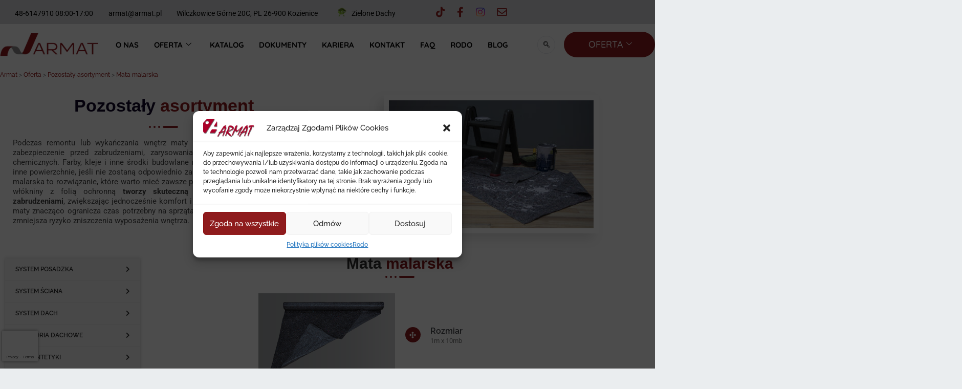

--- FILE ---
content_type: text/html; charset=UTF-8
request_url: https://armat.pl/oferta/pozostaly-asortyment/mata-malarska/
body_size: 49377
content:
<!DOCTYPE html>
<html lang="pl-PL">
<head>
<!-- Google Tag Manager -->
<script>(function(w,d,s,l,i){w[l]=w[l]||[];w[l].push({'gtm.start':
new Date().getTime(),event:'gtm.js'});var f=d.getElementsByTagName(s)[0],
j=d.createElement(s),dl=l!='dataLayer'?'&l='+l:'';j.async=true;j.src=
'https://www.googletagmanager.com/gtm.js?id='+i+dl;f.parentNode.insertBefore(j,f);
})(window,document,'script','dataLayer','GTM-TJNPNKWN');</script>
<!-- End Google Tag Manager -->
<!-- Google tag (gtag.js) -->
<script async src="https://www.googletagmanager.com/gtag/js?id=G-WJ9T07W9ZM"></script>
<script>
  window.dataLayer = window.dataLayer || [];
  function gtag(){dataLayer.push(arguments);}
  gtag('js', new Date());

  gtag('config', 'G-WJ9T07W9ZM');
</script>
<meta charset="UTF-8">
<meta name="viewport" content="width=device-width, initial-scale=1">
<link rel="profile" href="https://gmpg.org/xfn/11">
<link rel="preload" href="https://armat.pl/wp-content/astra-local-fonts/raleway/1Ptxg8zYS_SKggPN4iEgvnHyvveLxVvoorCIPrE.woff2" as="font" type="font/woff2" crossorigin><meta name='robots' content='index, follow, max-image-preview:large, max-snippet:-1, max-video-preview:-1' />

	<!-- This site is optimized with the Yoast SEO plugin v26.8 - https://yoast.com/product/yoast-seo-wordpress/ -->
	<title>Maty Malarskie | Ochrona Podłogi i Ścian - Armat</title>
	<meta name="description" content="Armat ▶ Maty malarskie ✔ Skuteczna ochrona podłóg i powierzchni podczas remontu ✔ Chłonna włóknina + folia ochronna ⭐ Sprawdź ofertę producenta!" />
	<link rel="canonical" href="https://armat.pl/oferta/pozostaly-asortyment/mata-malarska/" />
	<meta property="og:locale" content="pl_PL" />
	<meta property="og:type" content="article" />
	<meta property="og:title" content="Maty Malarskie | Ochrona Podłogi i Ścian - Armat" />
	<meta property="og:description" content="Armat ▶ Maty malarskie ✔ Skuteczna ochrona podłóg i powierzchni podczas remontu ✔ Chłonna włóknina + folia ochronna ⭐ Sprawdź ofertę producenta!" />
	<meta property="og:url" content="https://armat.pl/oferta/pozostaly-asortyment/mata-malarska/" />
	<meta property="og:site_name" content="Armat" />
	<meta property="article:publisher" content="https://www.facebook.com/armatfolie" />
	<meta property="article:modified_time" content="2025-12-23T09:13:48+00:00" />
	<meta property="og:image" content="https://armat.pl/wp-content/uploads/elementor/thumbs/MATA-MALARSKA-qj46vp8fcwtw083wn4223d27bw816jrrjnpt05fxs4.jpg" />
	<meta name="twitter:card" content="summary_large_image" />
	<meta name="twitter:label1" content="Szacowany czas czytania" />
	<meta name="twitter:data1" content="8 minut" />
	<script type="application/ld+json" class="yoast-schema-graph">{"@context":"https://schema.org","@graph":[{"@type":"WebPage","@id":"https://armat.pl/oferta/pozostaly-asortyment/mata-malarska/","url":"https://armat.pl/oferta/pozostaly-asortyment/mata-malarska/","name":"Maty Malarskie | Ochrona Podłogi i Ścian - Armat","isPartOf":{"@id":"https://armat.pl/#website"},"primaryImageOfPage":{"@id":"https://armat.pl/oferta/pozostaly-asortyment/mata-malarska/#primaryimage"},"image":{"@id":"https://armat.pl/oferta/pozostaly-asortyment/mata-malarska/#primaryimage"},"thumbnailUrl":"https://armat.pl/wp-content/uploads/elementor/thumbs/MATA-MALARSKA-qj46vp8fcwtw083wn4223d27bw816jrrjnpt05fxs4.jpg","datePublished":"2020-05-05T10:08:27+00:00","dateModified":"2025-12-23T09:13:48+00:00","description":"Armat ▶ Maty malarskie ✔ Skuteczna ochrona podłóg i powierzchni podczas remontu ✔ Chłonna włóknina + folia ochronna ⭐ Sprawdź ofertę producenta!","breadcrumb":{"@id":"https://armat.pl/oferta/pozostaly-asortyment/mata-malarska/#breadcrumb"},"inLanguage":"pl-PL","potentialAction":[{"@type":"ReadAction","target":["https://armat.pl/oferta/pozostaly-asortyment/mata-malarska/"]}]},{"@type":"ImageObject","inLanguage":"pl-PL","@id":"https://armat.pl/oferta/pozostaly-asortyment/mata-malarska/#primaryimage","url":"https://armat.pl/wp-content/uploads/elementor/thumbs/MATA-MALARSKA-qj46vp8fcwtw083wn4223d27bw816jrrjnpt05fxs4.jpg","contentUrl":"https://armat.pl/wp-content/uploads/elementor/thumbs/MATA-MALARSKA-qj46vp8fcwtw083wn4223d27bw816jrrjnpt05fxs4.jpg"},{"@type":"BreadcrumbList","@id":"https://armat.pl/oferta/pozostaly-asortyment/mata-malarska/#breadcrumb","itemListElement":[{"@type":"ListItem","position":1,"name":"Home","item":"https://armat.pl/"},{"@type":"ListItem","position":2,"name":"Oferta","item":"https://armat.pl/oferta/"},{"@type":"ListItem","position":3,"name":"Pozostały asortyment","item":"https://armat.pl/oferta/pozostaly-asortyment/"},{"@type":"ListItem","position":4,"name":"Mata malarska"}]},{"@type":"WebSite","@id":"https://armat.pl/#website","url":"https://armat.pl/","name":"Armat","description":"Akcesoria budowlane","publisher":{"@id":"https://armat.pl/#organization"},"potentialAction":[{"@type":"SearchAction","target":{"@type":"EntryPoint","urlTemplate":"https://armat.pl/?s={search_term_string}"},"query-input":{"@type":"PropertyValueSpecification","valueRequired":true,"valueName":"search_term_string"}}],"inLanguage":"pl-PL"},{"@type":"Organization","@id":"https://armat.pl/#organization","name":"Armat","url":"https://armat.pl/","logo":{"@type":"ImageObject","inLanguage":"pl-PL","@id":"https://armat.pl/#/schema/logo/image/","url":"https://armat.pl/wp-content/uploads/2019/11/logo-1.png","contentUrl":"https://armat.pl/wp-content/uploads/2019/11/logo-1.png","width":189,"height":54,"caption":"Armat"},"image":{"@id":"https://armat.pl/#/schema/logo/image/"},"sameAs":["https://www.facebook.com/armatfolie","https://www.instagram.com/armatarletaprylowski/"]}]}</script>
	<!-- / Yoast SEO plugin. -->


<link rel="alternate" type="application/rss+xml" title="Armat &raquo; Kanał z wpisami" href="https://armat.pl/feed/" />
<link rel="alternate" type="application/rss+xml" title="Armat &raquo; Kanał z komentarzami" href="https://armat.pl/comments/feed/" />
<link rel="alternate" title="oEmbed (JSON)" type="application/json+oembed" href="https://armat.pl/wp-json/oembed/1.0/embed?url=https%3A%2F%2Farmat.pl%2Foferta%2Fpozostaly-asortyment%2Fmata-malarska%2F" />
<link rel="alternate" title="oEmbed (XML)" type="text/xml+oembed" href="https://armat.pl/wp-json/oembed/1.0/embed?url=https%3A%2F%2Farmat.pl%2Foferta%2Fpozostaly-asortyment%2Fmata-malarska%2F&#038;format=xml" />
<style id='wp-img-auto-sizes-contain-inline-css'>
img:is([sizes=auto i],[sizes^="auto," i]){contain-intrinsic-size:3000px 1500px}
/*# sourceURL=wp-img-auto-sizes-contain-inline-css */
</style>
<link rel='stylesheet' id='astra-theme-css-css' href='https://armat.pl/wp-content/themes/astra/assets/css/minified/style.min.css?ver=4.12.0' media='all' />
<style id='astra-theme-css-inline-css'>
.ast-no-sidebar .entry-content .alignfull {margin-left: calc( -50vw + 50%);margin-right: calc( -50vw + 50%);max-width: 100vw;width: 100vw;}.ast-no-sidebar .entry-content .alignwide {margin-left: calc(-41vw + 50%);margin-right: calc(-41vw + 50%);max-width: unset;width: unset;}.ast-no-sidebar .entry-content .alignfull .alignfull,.ast-no-sidebar .entry-content .alignfull .alignwide,.ast-no-sidebar .entry-content .alignwide .alignfull,.ast-no-sidebar .entry-content .alignwide .alignwide,.ast-no-sidebar .entry-content .wp-block-column .alignfull,.ast-no-sidebar .entry-content .wp-block-column .alignwide{width: 100%;margin-left: auto;margin-right: auto;}.wp-block-gallery,.blocks-gallery-grid {margin: 0;}.wp-block-separator {max-width: 100px;}.wp-block-separator.is-style-wide,.wp-block-separator.is-style-dots {max-width: none;}.entry-content .has-2-columns .wp-block-column:first-child {padding-right: 10px;}.entry-content .has-2-columns .wp-block-column:last-child {padding-left: 10px;}@media (max-width: 782px) {.entry-content .wp-block-columns .wp-block-column {flex-basis: 100%;}.entry-content .has-2-columns .wp-block-column:first-child {padding-right: 0;}.entry-content .has-2-columns .wp-block-column:last-child {padding-left: 0;}}body .entry-content .wp-block-latest-posts {margin-left: 0;}body .entry-content .wp-block-latest-posts li {list-style: none;}.ast-no-sidebar .ast-container .entry-content .wp-block-latest-posts {margin-left: 0;}.ast-header-break-point .entry-content .alignwide {margin-left: auto;margin-right: auto;}.entry-content .blocks-gallery-item img {margin-bottom: auto;}.wp-block-pullquote {border-top: 4px solid #555d66;border-bottom: 4px solid #555d66;color: #40464d;}:root{--ast-post-nav-space:0;--ast-container-default-xlg-padding:6.67em;--ast-container-default-lg-padding:5.67em;--ast-container-default-slg-padding:4.34em;--ast-container-default-md-padding:3.34em;--ast-container-default-sm-padding:6.67em;--ast-container-default-xs-padding:2.4em;--ast-container-default-xxs-padding:1.4em;--ast-code-block-background:#EEEEEE;--ast-comment-inputs-background:#FAFAFA;--ast-normal-container-width:1200px;--ast-narrow-container-width:750px;--ast-blog-title-font-weight:normal;--ast-blog-meta-weight:inherit;--ast-global-color-primary:var(--ast-global-color-5);--ast-global-color-secondary:var(--ast-global-color-4);--ast-global-color-alternate-background:var(--ast-global-color-7);--ast-global-color-subtle-background:var(--ast-global-color-6);--ast-bg-style-guide:var( --ast-global-color-secondary,--ast-global-color-5 );--ast-shadow-style-guide:0px 0px 4px 0 #00000057;--ast-global-dark-bg-style:#fff;--ast-global-dark-lfs:#fbfbfb;--ast-widget-bg-color:#fafafa;--ast-wc-container-head-bg-color:#fbfbfb;--ast-title-layout-bg:#eeeeee;--ast-search-border-color:#e7e7e7;--ast-lifter-hover-bg:#e6e6e6;--ast-gallery-block-color:#000;--srfm-color-input-label:var(--ast-global-color-2);}html{font-size:75%;}a,.page-title{color:#962121;}a:hover,a:focus{color:#871b1b;}body,button,input,select,textarea,.ast-button,.ast-custom-button{font-family:'Raleway',sans-serif;font-weight:500;font-size:12px;font-size:1rem;line-height:var(--ast-body-line-height,1.65em);}blockquote{color:#000000;}.ast-site-identity .site-title a{color:var(--ast-global-color-2);}.site-title{font-size:35px;font-size:2.9166666666667rem;display:none;}.site-header .site-description{font-size:15px;font-size:1.25rem;display:none;}.entry-title{font-size:26px;font-size:2.1666666666667rem;}.archive .ast-article-post .ast-article-inner,.blog .ast-article-post .ast-article-inner,.archive .ast-article-post .ast-article-inner:hover,.blog .ast-article-post .ast-article-inner:hover{overflow:hidden;}h1,.entry-content :where(h1){font-size:40px;font-size:3.3333333333333rem;line-height:1.4em;}h2,.entry-content :where(h2){font-size:32px;font-size:2.6666666666667rem;line-height:1.3em;}h3,.entry-content :where(h3){font-size:26px;font-size:2.1666666666667rem;line-height:1.3em;}h4,.entry-content :where(h4){font-size:24px;font-size:2rem;line-height:1.2em;}h5,.entry-content :where(h5){font-size:20px;font-size:1.6666666666667rem;line-height:1.2em;}h6,.entry-content :where(h6){font-size:16px;font-size:1.3333333333333rem;line-height:1.25em;}body,h1,h2,h3,h4,h5,h6,.entry-title a,.entry-content :where(h1,h2,h3,h4,h5,h6){color:#000000;}.tagcloud a:hover,.tagcloud a:focus,.tagcloud a.current-item{color:#ffffff;border-color:#962121;background-color:#962121;}input:focus,input[type="text"]:focus,input[type="email"]:focus,input[type="url"]:focus,input[type="password"]:focus,input[type="reset"]:focus,input[type="search"]:focus,textarea:focus{border-color:#962121;}input[type="radio"]:checked,input[type=reset],input[type="checkbox"]:checked,input[type="checkbox"]:hover:checked,input[type="checkbox"]:focus:checked,input[type=range]::-webkit-slider-thumb{border-color:#962121;background-color:#962121;box-shadow:none;}.site-footer a:hover + .post-count,.site-footer a:focus + .post-count{background:#962121;border-color:#962121;}.single .nav-links .nav-previous,.single .nav-links .nav-next{color:#962121;}.entry-meta,.entry-meta *{line-height:1.45;color:#962121;}.entry-meta a:not(.ast-button):hover,.entry-meta a:not(.ast-button):hover *,.entry-meta a:not(.ast-button):focus,.entry-meta a:not(.ast-button):focus *,.page-links > .page-link,.page-links .page-link:hover,.post-navigation a:hover{color:#871b1b;}#cat option,.secondary .calendar_wrap thead a,.secondary .calendar_wrap thead a:visited{color:#962121;}.secondary .calendar_wrap #today,.ast-progress-val span{background:#962121;}.secondary a:hover + .post-count,.secondary a:focus + .post-count{background:#962121;border-color:#962121;}.calendar_wrap #today > a{color:#ffffff;}.page-links .page-link,.single .post-navigation a{color:#962121;}.ast-search-menu-icon .search-form button.search-submit{padding:0 4px;}.ast-search-menu-icon form.search-form{padding-right:0;}.ast-header-search .ast-search-menu-icon.ast-dropdown-active .search-form,.ast-header-search .ast-search-menu-icon.ast-dropdown-active .search-field:focus{transition:all 0.2s;}.search-form input.search-field:focus{outline:none;}.widget-title,.widget .wp-block-heading{font-size:17px;font-size:1.4166666666667rem;color:#000000;}.ast-search-menu-icon.slide-search a:focus-visible:focus-visible,.astra-search-icon:focus-visible,#close:focus-visible,a:focus-visible,.ast-menu-toggle:focus-visible,.site .skip-link:focus-visible,.wp-block-loginout input:focus-visible,.wp-block-search.wp-block-search__button-inside .wp-block-search__inside-wrapper,.ast-header-navigation-arrow:focus-visible,.ast-orders-table__row .ast-orders-table__cell:focus-visible,a#ast-apply-coupon:focus-visible,#ast-apply-coupon:focus-visible,#close:focus-visible,.button.search-submit:focus-visible,#search_submit:focus,.normal-search:focus-visible,.ast-header-account-wrap:focus-visible,.astra-cart-drawer-close:focus,.ast-single-variation:focus,.ast-button:focus,.ast-builder-button-wrap:has(.ast-custom-button-link:focus),.ast-builder-button-wrap .ast-custom-button-link:focus{outline-style:dotted;outline-color:inherit;outline-width:thin;}input:focus,input[type="text"]:focus,input[type="email"]:focus,input[type="url"]:focus,input[type="password"]:focus,input[type="reset"]:focus,input[type="search"]:focus,input[type="number"]:focus,textarea:focus,.wp-block-search__input:focus,[data-section="section-header-mobile-trigger"] .ast-button-wrap .ast-mobile-menu-trigger-minimal:focus,.ast-mobile-popup-drawer.active .menu-toggle-close:focus,#ast-scroll-top:focus,#coupon_code:focus,#ast-coupon-code:focus{border-style:dotted;border-color:inherit;border-width:thin;}input{outline:none;}.main-header-menu .menu-link,.ast-header-custom-item a{color:#000000;}.main-header-menu .menu-item:hover > .menu-link,.main-header-menu .menu-item:hover > .ast-menu-toggle,.main-header-menu .ast-masthead-custom-menu-items a:hover,.main-header-menu .menu-item.focus > .menu-link,.main-header-menu .menu-item.focus > .ast-menu-toggle,.main-header-menu .current-menu-item > .menu-link,.main-header-menu .current-menu-ancestor > .menu-link,.main-header-menu .current-menu-item > .ast-menu-toggle,.main-header-menu .current-menu-ancestor > .ast-menu-toggle{color:#962121;}.header-main-layout-3 .ast-main-header-bar-alignment{margin-right:auto;}.header-main-layout-2 .site-header-section-left .ast-site-identity{text-align:left;}.ast-logo-title-inline .site-logo-img{padding-right:1em;}body .ast-oembed-container *{position:absolute;top:0;width:100%;height:100%;left:0;}body .wp-block-embed-pocket-casts .ast-oembed-container *{position:unset;}.ast-header-break-point .ast-mobile-menu-buttons-minimal.menu-toggle{background:transparent;color:#6d1313;}.ast-header-break-point .ast-mobile-menu-buttons-outline.menu-toggle{background:transparent;border:1px solid #6d1313;color:#6d1313;}.ast-header-break-point .ast-mobile-menu-buttons-fill.menu-toggle{background:#6d1313;color:#ffffff;}.ast-single-post-featured-section + article {margin-top: 2em;}.site-content .ast-single-post-featured-section img {width: 100%;overflow: hidden;object-fit: cover;}.site > .ast-single-related-posts-container {margin-top: 0;}@media (min-width: 769px) {.ast-desktop .ast-container--narrow {max-width: var(--ast-narrow-container-width);margin: 0 auto;}}.ast-page-builder-template .hentry {margin: 0;}.ast-page-builder-template .site-content > .ast-container {max-width: 100%;padding: 0;}.ast-page-builder-template .site .site-content #primary {padding: 0;margin: 0;}.ast-page-builder-template .no-results {text-align: center;margin: 4em auto;}.ast-page-builder-template .ast-pagination {padding: 2em;}.ast-page-builder-template .entry-header.ast-no-title.ast-no-thumbnail {margin-top: 0;}.ast-page-builder-template .entry-header.ast-header-without-markup {margin-top: 0;margin-bottom: 0;}.ast-page-builder-template .entry-header.ast-no-title.ast-no-meta {margin-bottom: 0;}.ast-page-builder-template.single .post-navigation {padding-bottom: 2em;}.ast-page-builder-template.single-post .site-content > .ast-container {max-width: 100%;}.ast-page-builder-template .entry-header {margin-top: 4em;margin-left: auto;margin-right: auto;padding-left: 20px;padding-right: 20px;}.single.ast-page-builder-template .entry-header {padding-left: 20px;padding-right: 20px;}.ast-page-builder-template .ast-archive-description {margin: 4em auto 0;padding-left: 20px;padding-right: 20px;}.ast-page-builder-template.ast-no-sidebar .entry-content .alignwide {margin-left: 0;margin-right: 0;}.ast-small-footer > .ast-footer-overlay{background-color:#003e53;;}.footer-adv .footer-adv-overlay{border-top-style:solid;border-top-width:0px;border-top-color:#7a7a7a;}.wp-block-buttons.aligncenter{justify-content:center;}@media (max-width:782px){.entry-content .wp-block-columns .wp-block-column{margin-left:0px;}}.wp-block-image.aligncenter{margin-left:auto;margin-right:auto;}.wp-block-table.aligncenter{margin-left:auto;margin-right:auto;}.wp-block-buttons .wp-block-button.is-style-outline .wp-block-button__link.wp-element-button,.ast-outline-button,.wp-block-uagb-buttons-child .uagb-buttons-repeater.ast-outline-button{border-color:#8e1b1d;border-top-width:2px;border-right-width:2px;border-bottom-width:2px;border-left-width:2px;font-family:inherit;font-weight:inherit;line-height:1em;}.wp-block-button.is-style-outline .wp-block-button__link:hover,.wp-block-buttons .wp-block-button.is-style-outline .wp-block-button__link:focus,.wp-block-buttons .wp-block-button.is-style-outline > .wp-block-button__link:not(.has-text-color):hover,.wp-block-buttons .wp-block-button.wp-block-button__link.is-style-outline:not(.has-text-color):hover,.ast-outline-button:hover,.ast-outline-button:focus,.wp-block-uagb-buttons-child .uagb-buttons-repeater.ast-outline-button:hover,.wp-block-uagb-buttons-child .uagb-buttons-repeater.ast-outline-button:focus{background-color:#911300;}.wp-block-button .wp-block-button__link.wp-element-button.is-style-outline:not(.has-background),.wp-block-button.is-style-outline>.wp-block-button__link.wp-element-button:not(.has-background),.ast-outline-button{background-color:#8e1b1d;}.entry-content[data-ast-blocks-layout] > figure{margin-bottom:1em;}@media (max-width:768px){.ast-left-sidebar #content > .ast-container{display:flex;flex-direction:column-reverse;width:100%;}.ast-separate-container .ast-article-post,.ast-separate-container .ast-article-single{padding:1.5em 2.14em;}.ast-author-box img.avatar{margin:20px 0 0 0;}}@media (min-width:769px){.ast-separate-container.ast-right-sidebar #primary,.ast-separate-container.ast-left-sidebar #primary{border:0;}.search-no-results.ast-separate-container #primary{margin-bottom:4em;}}.menu-toggle,button,.ast-button,.ast-custom-button,.button,input#submit,input[type="button"],input[type="submit"],input[type="reset"]{color:#ffffff;border-color:#8e1b1d;background-color:#8e1b1d;padding-top:10px;padding-right:40px;padding-bottom:10px;padding-left:40px;font-family:inherit;font-weight:inherit;}button:focus,.menu-toggle:hover,button:hover,.ast-button:hover,.ast-custom-button:hover .button:hover,.ast-custom-button:hover,input[type=reset]:hover,input[type=reset]:focus,input#submit:hover,input#submit:focus,input[type="button"]:hover,input[type="button"]:focus,input[type="submit"]:hover,input[type="submit"]:focus{color:#ffffff;background-color:#911300;border-color:#911300;}@media (max-width:768px){.ast-mobile-header-stack .main-header-bar .ast-search-menu-icon{display:inline-block;}.ast-header-break-point.ast-header-custom-item-outside .ast-mobile-header-stack .main-header-bar .ast-search-icon{margin:0;}.ast-comment-avatar-wrap img{max-width:2.5em;}.ast-comment-meta{padding:0 1.8888em 1.3333em;}.ast-separate-container .ast-comment-list li.depth-1{padding:1.5em 2.14em;}.ast-separate-container .comment-respond{padding:2em 2.14em;}}@media (min-width:544px){.ast-container{max-width:100%;}}@media (max-width:544px){.ast-separate-container .ast-article-post,.ast-separate-container .ast-article-single,.ast-separate-container .comments-title,.ast-separate-container .ast-archive-description{padding:1.5em 1em;}.ast-separate-container #content .ast-container{padding-left:0.54em;padding-right:0.54em;}.ast-separate-container .ast-comment-list .bypostauthor{padding:.5em;}.ast-search-menu-icon.ast-dropdown-active .search-field{width:170px;}.site-branding img,.site-header .site-logo-img .custom-logo-link img{max-width:100%;}} #ast-mobile-header .ast-site-header-cart-li a{pointer-events:none;}body,.ast-separate-container{background-color:#eaedef;}.ast-no-sidebar.ast-separate-container .entry-content .alignfull {margin-left: -6.67em;margin-right: -6.67em;width: auto;}@media (max-width: 1200px) {.ast-no-sidebar.ast-separate-container .entry-content .alignfull {margin-left: -2.4em;margin-right: -2.4em;}}@media (max-width: 768px) {.ast-no-sidebar.ast-separate-container .entry-content .alignfull {margin-left: -2.14em;margin-right: -2.14em;}}@media (max-width: 544px) {.ast-no-sidebar.ast-separate-container .entry-content .alignfull {margin-left: -1em;margin-right: -1em;}}.ast-no-sidebar.ast-separate-container .entry-content .alignwide {margin-left: -20px;margin-right: -20px;}.ast-no-sidebar.ast-separate-container .entry-content .wp-block-column .alignfull,.ast-no-sidebar.ast-separate-container .entry-content .wp-block-column .alignwide {margin-left: auto;margin-right: auto;width: 100%;}@media (max-width:768px){.site-title{display:none;}.site-header .site-description{display:none;}h1,.entry-content :where(h1){font-size:30px;}h2,.entry-content :where(h2){font-size:25px;}h3,.entry-content :where(h3){font-size:20px;}}@media (max-width:544px){.site-title{display:none;}.site-header .site-description{display:none;}h1,.entry-content :where(h1){font-size:30px;}h2,.entry-content :where(h2){font-size:25px;}h3,.entry-content :where(h3){font-size:20px;}}@media (max-width:768px){html{font-size:68.4%;}}@media (max-width:544px){html{font-size:68.4%;}}@media (min-width:769px){.ast-container{max-width:1240px;}}@font-face {font-family: "Astra";src: url(https://armat.pl/wp-content/themes/astra/assets/fonts/astra.woff) format("woff"),url(https://armat.pl/wp-content/themes/astra/assets/fonts/astra.ttf) format("truetype"),url(https://armat.pl/wp-content/themes/astra/assets/fonts/astra.svg#astra) format("svg");font-weight: normal;font-style: normal;font-display: fallback;}@media (max-width:921px) {.main-header-bar .main-header-bar-navigation{display:none;}}.ast-desktop .main-header-menu.submenu-with-border .sub-menu{border-top-width:2px;border-style:solid;}.ast-desktop .main-header-menu.submenu-with-border .sub-menu .sub-menu{top:-2px;}.ast-desktop .main-header-menu.submenu-with-border .sub-menu .menu-link,.ast-desktop .main-header-menu.submenu-with-border .children .menu-link{border-bottom-width:0px;border-style:solid;border-color:#c1c1c1;}@media (min-width:769px){.main-header-menu .sub-menu .menu-item.ast-left-align-sub-menu:hover > .sub-menu,.main-header-menu .sub-menu .menu-item.ast-left-align-sub-menu.focus > .sub-menu{margin-left:-0px;}}.ast-small-footer{border-top-style:solid;border-top-width:1px;border-top-color:#003e53;}.site .comments-area{padding-bottom:3em;}.ast-header-break-point.ast-header-custom-item-inside .main-header-bar .main-header-bar-navigation .ast-search-icon {display: none;}.ast-header-break-point.ast-header-custom-item-inside .main-header-bar .ast-search-menu-icon .search-form {padding: 0;display: block;overflow: hidden;}.ast-header-break-point .ast-header-custom-item .widget:last-child {margin-bottom: 1em;}.ast-header-custom-item .widget {margin: 0.5em;display: inline-block;vertical-align: middle;}.ast-header-custom-item .widget p {margin-bottom: 0;}.ast-header-custom-item .widget li {width: auto;}.ast-header-custom-item-inside .button-custom-menu-item .menu-link {display: none;}.ast-header-custom-item-inside.ast-header-break-point .button-custom-menu-item .ast-custom-button-link {display: none;}.ast-header-custom-item-inside.ast-header-break-point .button-custom-menu-item .menu-link {display: block;}.ast-header-break-point.ast-header-custom-item-outside .main-header-bar .ast-search-icon {margin-right: 1em;}.ast-header-break-point.ast-header-custom-item-inside .main-header-bar .ast-search-menu-icon .search-field,.ast-header-break-point.ast-header-custom-item-inside .main-header-bar .ast-search-menu-icon.ast-inline-search .search-field {width: 100%;padding-right: 5.5em;}.ast-header-break-point.ast-header-custom-item-inside .main-header-bar .ast-search-menu-icon .search-submit {display: block;position: absolute;height: 100%;top: 0;right: 0;padding: 0 1em;border-radius: 0;}.ast-header-break-point .ast-header-custom-item .ast-masthead-custom-menu-items {padding-left: 20px;padding-right: 20px;margin-bottom: 1em;margin-top: 1em;}.ast-header-custom-item-inside.ast-header-break-point .button-custom-menu-item {padding-left: 0;padding-right: 0;margin-top: 0;margin-bottom: 0;}.astra-icon-down_arrow::after {content: "\e900";font-family: Astra;}.astra-icon-close::after {content: "\e5cd";font-family: Astra;}.astra-icon-drag_handle::after {content: "\e25d";font-family: Astra;}.astra-icon-format_align_justify::after {content: "\e235";font-family: Astra;}.astra-icon-menu::after {content: "\e5d2";font-family: Astra;}.astra-icon-reorder::after {content: "\e8fe";font-family: Astra;}.astra-icon-search::after {content: "\e8b6";font-family: Astra;}.astra-icon-zoom_in::after {content: "\e56b";font-family: Astra;}.astra-icon-check-circle::after {content: "\e901";font-family: Astra;}.astra-icon-shopping-cart::after {content: "\f07a";font-family: Astra;}.astra-icon-shopping-bag::after {content: "\f290";font-family: Astra;}.astra-icon-shopping-basket::after {content: "\f291";font-family: Astra;}.astra-icon-circle-o::after {content: "\e903";font-family: Astra;}.astra-icon-certificate::after {content: "\e902";font-family: Astra;}blockquote {padding: 1.2em;}:root .has-ast-global-color-0-color{color:var(--ast-global-color-0);}:root .has-ast-global-color-0-background-color{background-color:var(--ast-global-color-0);}:root .wp-block-button .has-ast-global-color-0-color{color:var(--ast-global-color-0);}:root .wp-block-button .has-ast-global-color-0-background-color{background-color:var(--ast-global-color-0);}:root .has-ast-global-color-1-color{color:var(--ast-global-color-1);}:root .has-ast-global-color-1-background-color{background-color:var(--ast-global-color-1);}:root .wp-block-button .has-ast-global-color-1-color{color:var(--ast-global-color-1);}:root .wp-block-button .has-ast-global-color-1-background-color{background-color:var(--ast-global-color-1);}:root .has-ast-global-color-2-color{color:var(--ast-global-color-2);}:root .has-ast-global-color-2-background-color{background-color:var(--ast-global-color-2);}:root .wp-block-button .has-ast-global-color-2-color{color:var(--ast-global-color-2);}:root .wp-block-button .has-ast-global-color-2-background-color{background-color:var(--ast-global-color-2);}:root .has-ast-global-color-3-color{color:var(--ast-global-color-3);}:root .has-ast-global-color-3-background-color{background-color:var(--ast-global-color-3);}:root .wp-block-button .has-ast-global-color-3-color{color:var(--ast-global-color-3);}:root .wp-block-button .has-ast-global-color-3-background-color{background-color:var(--ast-global-color-3);}:root .has-ast-global-color-4-color{color:var(--ast-global-color-4);}:root .has-ast-global-color-4-background-color{background-color:var(--ast-global-color-4);}:root .wp-block-button .has-ast-global-color-4-color{color:var(--ast-global-color-4);}:root .wp-block-button .has-ast-global-color-4-background-color{background-color:var(--ast-global-color-4);}:root .has-ast-global-color-5-color{color:var(--ast-global-color-5);}:root .has-ast-global-color-5-background-color{background-color:var(--ast-global-color-5);}:root .wp-block-button .has-ast-global-color-5-color{color:var(--ast-global-color-5);}:root .wp-block-button .has-ast-global-color-5-background-color{background-color:var(--ast-global-color-5);}:root .has-ast-global-color-6-color{color:var(--ast-global-color-6);}:root .has-ast-global-color-6-background-color{background-color:var(--ast-global-color-6);}:root .wp-block-button .has-ast-global-color-6-color{color:var(--ast-global-color-6);}:root .wp-block-button .has-ast-global-color-6-background-color{background-color:var(--ast-global-color-6);}:root .has-ast-global-color-7-color{color:var(--ast-global-color-7);}:root .has-ast-global-color-7-background-color{background-color:var(--ast-global-color-7);}:root .wp-block-button .has-ast-global-color-7-color{color:var(--ast-global-color-7);}:root .wp-block-button .has-ast-global-color-7-background-color{background-color:var(--ast-global-color-7);}:root .has-ast-global-color-8-color{color:var(--ast-global-color-8);}:root .has-ast-global-color-8-background-color{background-color:var(--ast-global-color-8);}:root .wp-block-button .has-ast-global-color-8-color{color:var(--ast-global-color-8);}:root .wp-block-button .has-ast-global-color-8-background-color{background-color:var(--ast-global-color-8);}:root{--ast-global-color-0:#0170B9;--ast-global-color-1:#3a3a3a;--ast-global-color-2:#3a3a3a;--ast-global-color-3:#4B4F58;--ast-global-color-4:#F5F5F5;--ast-global-color-5:#FFFFFF;--ast-global-color-6:#E5E5E5;--ast-global-color-7:#424242;--ast-global-color-8:#000000;}:root {--ast-border-color : #dddddd;}.ast-single-entry-banner {-js-display: flex;display: flex;flex-direction: column;justify-content: center;text-align: center;position: relative;background: var(--ast-title-layout-bg);}.ast-single-entry-banner[data-banner-layout="layout-1"] {max-width: 1200px;background: inherit;padding: 20px 0;}.ast-single-entry-banner[data-banner-width-type="custom"] {margin: 0 auto;width: 100%;}.ast-single-entry-banner + .site-content .entry-header {margin-bottom: 0;}.site .ast-author-avatar {--ast-author-avatar-size: ;}a.ast-underline-text {text-decoration: underline;}.ast-container > .ast-terms-link {position: relative;display: block;}a.ast-button.ast-badge-tax {padding: 4px 8px;border-radius: 3px;font-size: inherit;}header.entry-header{text-align:left;}header.entry-header .entry-title{font-size:30px;font-size:2.5rem;}header.entry-header > *:not(:last-child){margin-bottom:10px;}@media (max-width:768px){header.entry-header{text-align:left;}}@media (max-width:544px){header.entry-header{text-align:left;}}.ast-archive-entry-banner {-js-display: flex;display: flex;flex-direction: column;justify-content: center;text-align: center;position: relative;background: var(--ast-title-layout-bg);}.ast-archive-entry-banner[data-banner-width-type="custom"] {margin: 0 auto;width: 100%;}.ast-archive-entry-banner[data-banner-layout="layout-1"] {background: inherit;padding: 20px 0;text-align: left;}body.archive .ast-archive-description{max-width:1200px;width:100%;text-align:left;padding-top:3em;padding-right:3em;padding-bottom:3em;padding-left:3em;}body.archive .ast-archive-description .ast-archive-title,body.archive .ast-archive-description .ast-archive-title *{font-size:40px;font-size:3.3333333333333rem;}body.archive .ast-archive-description > *:not(:last-child){margin-bottom:10px;}@media (max-width:768px){body.archive .ast-archive-description{text-align:left;}}@media (max-width:544px){body.archive .ast-archive-description{text-align:left;}}.ast-breadcrumbs .trail-browse,.ast-breadcrumbs .trail-items,.ast-breadcrumbs .trail-items li{display:inline-block;margin:0;padding:0;border:none;background:inherit;text-indent:0;text-decoration:none;}.ast-breadcrumbs .trail-browse{font-size:inherit;font-style:inherit;font-weight:inherit;color:inherit;}.ast-breadcrumbs .trail-items{list-style:none;}.trail-items li::after{padding:0 0.3em;content:"\00bb";}.trail-items li:last-of-type::after{display:none;}h1,h2,h3,h4,h5,h6,.entry-content :where(h1,h2,h3,h4,h5,h6){color:var(--ast-global-color-2);}.elementor-widget-heading .elementor-heading-title{margin:0;}.elementor-page .ast-menu-toggle{color:unset !important;background:unset !important;}.elementor-post.elementor-grid-item.hentry{margin-bottom:0;}.woocommerce div.product .elementor-element.elementor-products-grid .related.products ul.products li.product,.elementor-element .elementor-wc-products .woocommerce[class*='columns-'] ul.products li.product{width:auto;margin:0;float:none;}body .elementor hr{background-color:#ccc;margin:0;}.ast-left-sidebar .elementor-section.elementor-section-stretched,.ast-right-sidebar .elementor-section.elementor-section-stretched{max-width:100%;left:0 !important;}.elementor-posts-container [CLASS*="ast-width-"]{width:100%;}.elementor-template-full-width .ast-container{display:block;}.elementor-screen-only,.screen-reader-text,.screen-reader-text span,.ui-helper-hidden-accessible{top:0 !important;}@media (max-width:544px){.elementor-element .elementor-wc-products .woocommerce[class*="columns-"] ul.products li.product{width:auto;margin:0;}.elementor-element .woocommerce .woocommerce-result-count{float:none;}}.ast-header-break-point .main-header-bar{border-bottom-width:0px;border-bottom-color:#0a0a0a;}@media (min-width:769px){.main-header-bar{border-bottom-width:0px;border-bottom-color:#0a0a0a;}}.main-header-menu .menu-item, #astra-footer-menu .menu-item, .main-header-bar .ast-masthead-custom-menu-items{-js-display:flex;display:flex;-webkit-box-pack:center;-webkit-justify-content:center;-moz-box-pack:center;-ms-flex-pack:center;justify-content:center;-webkit-box-orient:vertical;-webkit-box-direction:normal;-webkit-flex-direction:column;-moz-box-orient:vertical;-moz-box-direction:normal;-ms-flex-direction:column;flex-direction:column;}.main-header-menu > .menu-item > .menu-link, #astra-footer-menu > .menu-item > .menu-link{height:100%;-webkit-box-align:center;-webkit-align-items:center;-moz-box-align:center;-ms-flex-align:center;align-items:center;-js-display:flex;display:flex;}.ast-primary-menu-disabled .main-header-bar .ast-masthead-custom-menu-items{flex:unset;}.main-header-menu .sub-menu .menu-item.menu-item-has-children > .menu-link:after{position:absolute;right:1em;top:50%;transform:translate(0,-50%) rotate(270deg);}.ast-header-break-point .main-header-bar .main-header-bar-navigation .page_item_has_children > .ast-menu-toggle::before, .ast-header-break-point .main-header-bar .main-header-bar-navigation .menu-item-has-children > .ast-menu-toggle::before, .ast-mobile-popup-drawer .main-header-bar-navigation .menu-item-has-children>.ast-menu-toggle::before, .ast-header-break-point .ast-mobile-header-wrap .main-header-bar-navigation .menu-item-has-children > .ast-menu-toggle::before{font-weight:bold;content:"\e900";font-family:Astra;text-decoration:inherit;display:inline-block;}.ast-header-break-point .main-navigation ul.sub-menu .menu-item .menu-link:before{content:"\e900";font-family:Astra;font-size:.65em;text-decoration:inherit;display:inline-block;transform:translate(0, -2px) rotateZ(270deg);margin-right:5px;}.widget_search .search-form:after{font-family:Astra;font-size:1.2em;font-weight:normal;content:"\e8b6";position:absolute;top:50%;right:15px;transform:translate(0, -50%);}.astra-search-icon::before{content:"\e8b6";font-family:Astra;font-style:normal;font-weight:normal;text-decoration:inherit;text-align:center;-webkit-font-smoothing:antialiased;-moz-osx-font-smoothing:grayscale;z-index:3;}.main-header-bar .main-header-bar-navigation .page_item_has_children > a:after, .main-header-bar .main-header-bar-navigation .menu-item-has-children > a:after, .menu-item-has-children .ast-header-navigation-arrow:after{content:"\e900";display:inline-block;font-family:Astra;font-size:.6rem;font-weight:bold;text-rendering:auto;-webkit-font-smoothing:antialiased;-moz-osx-font-smoothing:grayscale;margin-left:10px;line-height:normal;}.menu-item-has-children .sub-menu .ast-header-navigation-arrow:after{margin-left:0;}.ast-mobile-popup-drawer .main-header-bar-navigation .ast-submenu-expanded>.ast-menu-toggle::before{transform:rotateX(180deg);}.ast-header-break-point .main-header-bar-navigation .menu-item-has-children > .menu-link:after{display:none;}@media (min-width:769px){.ast-builder-menu .main-navigation > ul > li:last-child a{margin-right:0;}}.ast-separate-container .ast-article-inner{background-color:transparent;background-image:none;}.ast-separate-container .ast-article-post{background-color:var(--ast-global-color-5);}@media (max-width:768px){.ast-separate-container .ast-article-post{background-color:var(--ast-global-color-5);}}@media (max-width:544px){.ast-separate-container .ast-article-post{background-color:var(--ast-global-color-5);}}.ast-separate-container .ast-article-single:not(.ast-related-post), .ast-separate-container .error-404, .ast-separate-container .no-results, .single.ast-separate-container  .ast-author-meta, .ast-separate-container .related-posts-title-wrapper, .ast-separate-container .comments-count-wrapper, .ast-box-layout.ast-plain-container .site-content, .ast-padded-layout.ast-plain-container .site-content, .ast-separate-container .ast-archive-description, .ast-separate-container .comments-area .comment-respond, .ast-separate-container .comments-area .ast-comment-list li, .ast-separate-container .comments-area .comments-title{background-color:var(--ast-global-color-5);}@media (max-width:768px){.ast-separate-container .ast-article-single:not(.ast-related-post), .ast-separate-container .error-404, .ast-separate-container .no-results, .single.ast-separate-container  .ast-author-meta, .ast-separate-container .related-posts-title-wrapper, .ast-separate-container .comments-count-wrapper, .ast-box-layout.ast-plain-container .site-content, .ast-padded-layout.ast-plain-container .site-content, .ast-separate-container .ast-archive-description{background-color:var(--ast-global-color-5);}}@media (max-width:544px){.ast-separate-container .ast-article-single:not(.ast-related-post), .ast-separate-container .error-404, .ast-separate-container .no-results, .single.ast-separate-container  .ast-author-meta, .ast-separate-container .related-posts-title-wrapper, .ast-separate-container .comments-count-wrapper, .ast-box-layout.ast-plain-container .site-content, .ast-padded-layout.ast-plain-container .site-content, .ast-separate-container .ast-archive-description{background-color:var(--ast-global-color-5);}}.ast-separate-container.ast-two-container #secondary .widget{background-color:var(--ast-global-color-5);}@media (max-width:768px){.ast-separate-container.ast-two-container #secondary .widget{background-color:var(--ast-global-color-5);}}@media (max-width:544px){.ast-separate-container.ast-two-container #secondary .widget{background-color:var(--ast-global-color-5);}}:root{--e-global-color-astglobalcolor0:#0170B9;--e-global-color-astglobalcolor1:#3a3a3a;--e-global-color-astglobalcolor2:#3a3a3a;--e-global-color-astglobalcolor3:#4B4F58;--e-global-color-astglobalcolor4:#F5F5F5;--e-global-color-astglobalcolor5:#FFFFFF;--e-global-color-astglobalcolor6:#E5E5E5;--e-global-color-astglobalcolor7:#424242;--e-global-color-astglobalcolor8:#000000;}
/*# sourceURL=astra-theme-css-inline-css */
</style>
<link rel='stylesheet' id='astra-google-fonts-css' href='https://armat.pl/wp-content/astra-local-fonts/astra-local-fonts.css?ver=4.12.0' media='all' />
<link rel='stylesheet' id='astra-menu-animation-css' href='https://armat.pl/wp-content/themes/astra/assets/css/minified/menu-animation.min.css?ver=4.12.0' media='all' />
<link rel='stylesheet' id='hfe-widgets-style-css' href='https://armat.pl/wp-content/plugins/header-footer-elementor/inc/widgets-css/frontend.css?ver=2.8.1' media='all' />
<link rel='stylesheet' id='premium-addons-css' href='https://armat.pl/wp-content/plugins/premium-addons-for-elementor/assets/frontend/min-css/premium-addons.min.css?ver=4.11.64' media='all' />
<style id='wp-emoji-styles-inline-css'>

	img.wp-smiley, img.emoji {
		display: inline !important;
		border: none !important;
		box-shadow: none !important;
		height: 1em !important;
		width: 1em !important;
		margin: 0 0.07em !important;
		vertical-align: -0.1em !important;
		background: none !important;
		padding: 0 !important;
	}
/*# sourceURL=wp-emoji-styles-inline-css */
</style>
<link rel='stylesheet' id='wp-components-css' href='https://armat.pl/wp-includes/css/dist/components/style.min.css?ver=6.9' media='all' />
<link rel='stylesheet' id='wp-preferences-css' href='https://armat.pl/wp-includes/css/dist/preferences/style.min.css?ver=6.9' media='all' />
<link rel='stylesheet' id='wp-block-editor-css' href='https://armat.pl/wp-includes/css/dist/block-editor/style.min.css?ver=6.9' media='all' />
<link rel='stylesheet' id='popup-maker-block-library-style-css' href='https://armat.pl/wp-content/plugins/popup-maker/dist/packages/block-library-style.css?ver=dbea705cfafe089d65f1' media='all' />
<style id='global-styles-inline-css'>
:root{--wp--preset--aspect-ratio--square: 1;--wp--preset--aspect-ratio--4-3: 4/3;--wp--preset--aspect-ratio--3-4: 3/4;--wp--preset--aspect-ratio--3-2: 3/2;--wp--preset--aspect-ratio--2-3: 2/3;--wp--preset--aspect-ratio--16-9: 16/9;--wp--preset--aspect-ratio--9-16: 9/16;--wp--preset--color--black: #000000;--wp--preset--color--cyan-bluish-gray: #abb8c3;--wp--preset--color--white: #ffffff;--wp--preset--color--pale-pink: #f78da7;--wp--preset--color--vivid-red: #cf2e2e;--wp--preset--color--luminous-vivid-orange: #ff6900;--wp--preset--color--luminous-vivid-amber: #fcb900;--wp--preset--color--light-green-cyan: #7bdcb5;--wp--preset--color--vivid-green-cyan: #00d084;--wp--preset--color--pale-cyan-blue: #8ed1fc;--wp--preset--color--vivid-cyan-blue: #0693e3;--wp--preset--color--vivid-purple: #9b51e0;--wp--preset--color--ast-global-color-0: var(--ast-global-color-0);--wp--preset--color--ast-global-color-1: var(--ast-global-color-1);--wp--preset--color--ast-global-color-2: var(--ast-global-color-2);--wp--preset--color--ast-global-color-3: var(--ast-global-color-3);--wp--preset--color--ast-global-color-4: var(--ast-global-color-4);--wp--preset--color--ast-global-color-5: var(--ast-global-color-5);--wp--preset--color--ast-global-color-6: var(--ast-global-color-6);--wp--preset--color--ast-global-color-7: var(--ast-global-color-7);--wp--preset--color--ast-global-color-8: var(--ast-global-color-8);--wp--preset--gradient--vivid-cyan-blue-to-vivid-purple: linear-gradient(135deg,rgb(6,147,227) 0%,rgb(155,81,224) 100%);--wp--preset--gradient--light-green-cyan-to-vivid-green-cyan: linear-gradient(135deg,rgb(122,220,180) 0%,rgb(0,208,130) 100%);--wp--preset--gradient--luminous-vivid-amber-to-luminous-vivid-orange: linear-gradient(135deg,rgb(252,185,0) 0%,rgb(255,105,0) 100%);--wp--preset--gradient--luminous-vivid-orange-to-vivid-red: linear-gradient(135deg,rgb(255,105,0) 0%,rgb(207,46,46) 100%);--wp--preset--gradient--very-light-gray-to-cyan-bluish-gray: linear-gradient(135deg,rgb(238,238,238) 0%,rgb(169,184,195) 100%);--wp--preset--gradient--cool-to-warm-spectrum: linear-gradient(135deg,rgb(74,234,220) 0%,rgb(151,120,209) 20%,rgb(207,42,186) 40%,rgb(238,44,130) 60%,rgb(251,105,98) 80%,rgb(254,248,76) 100%);--wp--preset--gradient--blush-light-purple: linear-gradient(135deg,rgb(255,206,236) 0%,rgb(152,150,240) 100%);--wp--preset--gradient--blush-bordeaux: linear-gradient(135deg,rgb(254,205,165) 0%,rgb(254,45,45) 50%,rgb(107,0,62) 100%);--wp--preset--gradient--luminous-dusk: linear-gradient(135deg,rgb(255,203,112) 0%,rgb(199,81,192) 50%,rgb(65,88,208) 100%);--wp--preset--gradient--pale-ocean: linear-gradient(135deg,rgb(255,245,203) 0%,rgb(182,227,212) 50%,rgb(51,167,181) 100%);--wp--preset--gradient--electric-grass: linear-gradient(135deg,rgb(202,248,128) 0%,rgb(113,206,126) 100%);--wp--preset--gradient--midnight: linear-gradient(135deg,rgb(2,3,129) 0%,rgb(40,116,252) 100%);--wp--preset--font-size--small: 13px;--wp--preset--font-size--medium: 20px;--wp--preset--font-size--large: 36px;--wp--preset--font-size--x-large: 42px;--wp--preset--spacing--20: 0.44rem;--wp--preset--spacing--30: 0.67rem;--wp--preset--spacing--40: 1rem;--wp--preset--spacing--50: 1.5rem;--wp--preset--spacing--60: 2.25rem;--wp--preset--spacing--70: 3.38rem;--wp--preset--spacing--80: 5.06rem;--wp--preset--shadow--natural: 6px 6px 9px rgba(0, 0, 0, 0.2);--wp--preset--shadow--deep: 12px 12px 50px rgba(0, 0, 0, 0.4);--wp--preset--shadow--sharp: 6px 6px 0px rgba(0, 0, 0, 0.2);--wp--preset--shadow--outlined: 6px 6px 0px -3px rgb(255, 255, 255), 6px 6px rgb(0, 0, 0);--wp--preset--shadow--crisp: 6px 6px 0px rgb(0, 0, 0);}:root { --wp--style--global--content-size: var(--wp--custom--ast-content-width-size);--wp--style--global--wide-size: var(--wp--custom--ast-wide-width-size); }:where(body) { margin: 0; }.wp-site-blocks > .alignleft { float: left; margin-right: 2em; }.wp-site-blocks > .alignright { float: right; margin-left: 2em; }.wp-site-blocks > .aligncenter { justify-content: center; margin-left: auto; margin-right: auto; }:where(.wp-site-blocks) > * { margin-block-start: 24px; margin-block-end: 0; }:where(.wp-site-blocks) > :first-child { margin-block-start: 0; }:where(.wp-site-blocks) > :last-child { margin-block-end: 0; }:root { --wp--style--block-gap: 24px; }:root :where(.is-layout-flow) > :first-child{margin-block-start: 0;}:root :where(.is-layout-flow) > :last-child{margin-block-end: 0;}:root :where(.is-layout-flow) > *{margin-block-start: 24px;margin-block-end: 0;}:root :where(.is-layout-constrained) > :first-child{margin-block-start: 0;}:root :where(.is-layout-constrained) > :last-child{margin-block-end: 0;}:root :where(.is-layout-constrained) > *{margin-block-start: 24px;margin-block-end: 0;}:root :where(.is-layout-flex){gap: 24px;}:root :where(.is-layout-grid){gap: 24px;}.is-layout-flow > .alignleft{float: left;margin-inline-start: 0;margin-inline-end: 2em;}.is-layout-flow > .alignright{float: right;margin-inline-start: 2em;margin-inline-end: 0;}.is-layout-flow > .aligncenter{margin-left: auto !important;margin-right: auto !important;}.is-layout-constrained > .alignleft{float: left;margin-inline-start: 0;margin-inline-end: 2em;}.is-layout-constrained > .alignright{float: right;margin-inline-start: 2em;margin-inline-end: 0;}.is-layout-constrained > .aligncenter{margin-left: auto !important;margin-right: auto !important;}.is-layout-constrained > :where(:not(.alignleft):not(.alignright):not(.alignfull)){max-width: var(--wp--style--global--content-size);margin-left: auto !important;margin-right: auto !important;}.is-layout-constrained > .alignwide{max-width: var(--wp--style--global--wide-size);}body .is-layout-flex{display: flex;}.is-layout-flex{flex-wrap: wrap;align-items: center;}.is-layout-flex > :is(*, div){margin: 0;}body .is-layout-grid{display: grid;}.is-layout-grid > :is(*, div){margin: 0;}body{padding-top: 0px;padding-right: 0px;padding-bottom: 0px;padding-left: 0px;}a:where(:not(.wp-element-button)){text-decoration: none;}:root :where(.wp-element-button, .wp-block-button__link){background-color: #32373c;border-width: 0;color: #fff;font-family: inherit;font-size: inherit;font-style: inherit;font-weight: inherit;letter-spacing: inherit;line-height: inherit;padding-top: calc(0.667em + 2px);padding-right: calc(1.333em + 2px);padding-bottom: calc(0.667em + 2px);padding-left: calc(1.333em + 2px);text-decoration: none;text-transform: inherit;}.has-black-color{color: var(--wp--preset--color--black) !important;}.has-cyan-bluish-gray-color{color: var(--wp--preset--color--cyan-bluish-gray) !important;}.has-white-color{color: var(--wp--preset--color--white) !important;}.has-pale-pink-color{color: var(--wp--preset--color--pale-pink) !important;}.has-vivid-red-color{color: var(--wp--preset--color--vivid-red) !important;}.has-luminous-vivid-orange-color{color: var(--wp--preset--color--luminous-vivid-orange) !important;}.has-luminous-vivid-amber-color{color: var(--wp--preset--color--luminous-vivid-amber) !important;}.has-light-green-cyan-color{color: var(--wp--preset--color--light-green-cyan) !important;}.has-vivid-green-cyan-color{color: var(--wp--preset--color--vivid-green-cyan) !important;}.has-pale-cyan-blue-color{color: var(--wp--preset--color--pale-cyan-blue) !important;}.has-vivid-cyan-blue-color{color: var(--wp--preset--color--vivid-cyan-blue) !important;}.has-vivid-purple-color{color: var(--wp--preset--color--vivid-purple) !important;}.has-ast-global-color-0-color{color: var(--wp--preset--color--ast-global-color-0) !important;}.has-ast-global-color-1-color{color: var(--wp--preset--color--ast-global-color-1) !important;}.has-ast-global-color-2-color{color: var(--wp--preset--color--ast-global-color-2) !important;}.has-ast-global-color-3-color{color: var(--wp--preset--color--ast-global-color-3) !important;}.has-ast-global-color-4-color{color: var(--wp--preset--color--ast-global-color-4) !important;}.has-ast-global-color-5-color{color: var(--wp--preset--color--ast-global-color-5) !important;}.has-ast-global-color-6-color{color: var(--wp--preset--color--ast-global-color-6) !important;}.has-ast-global-color-7-color{color: var(--wp--preset--color--ast-global-color-7) !important;}.has-ast-global-color-8-color{color: var(--wp--preset--color--ast-global-color-8) !important;}.has-black-background-color{background-color: var(--wp--preset--color--black) !important;}.has-cyan-bluish-gray-background-color{background-color: var(--wp--preset--color--cyan-bluish-gray) !important;}.has-white-background-color{background-color: var(--wp--preset--color--white) !important;}.has-pale-pink-background-color{background-color: var(--wp--preset--color--pale-pink) !important;}.has-vivid-red-background-color{background-color: var(--wp--preset--color--vivid-red) !important;}.has-luminous-vivid-orange-background-color{background-color: var(--wp--preset--color--luminous-vivid-orange) !important;}.has-luminous-vivid-amber-background-color{background-color: var(--wp--preset--color--luminous-vivid-amber) !important;}.has-light-green-cyan-background-color{background-color: var(--wp--preset--color--light-green-cyan) !important;}.has-vivid-green-cyan-background-color{background-color: var(--wp--preset--color--vivid-green-cyan) !important;}.has-pale-cyan-blue-background-color{background-color: var(--wp--preset--color--pale-cyan-blue) !important;}.has-vivid-cyan-blue-background-color{background-color: var(--wp--preset--color--vivid-cyan-blue) !important;}.has-vivid-purple-background-color{background-color: var(--wp--preset--color--vivid-purple) !important;}.has-ast-global-color-0-background-color{background-color: var(--wp--preset--color--ast-global-color-0) !important;}.has-ast-global-color-1-background-color{background-color: var(--wp--preset--color--ast-global-color-1) !important;}.has-ast-global-color-2-background-color{background-color: var(--wp--preset--color--ast-global-color-2) !important;}.has-ast-global-color-3-background-color{background-color: var(--wp--preset--color--ast-global-color-3) !important;}.has-ast-global-color-4-background-color{background-color: var(--wp--preset--color--ast-global-color-4) !important;}.has-ast-global-color-5-background-color{background-color: var(--wp--preset--color--ast-global-color-5) !important;}.has-ast-global-color-6-background-color{background-color: var(--wp--preset--color--ast-global-color-6) !important;}.has-ast-global-color-7-background-color{background-color: var(--wp--preset--color--ast-global-color-7) !important;}.has-ast-global-color-8-background-color{background-color: var(--wp--preset--color--ast-global-color-8) !important;}.has-black-border-color{border-color: var(--wp--preset--color--black) !important;}.has-cyan-bluish-gray-border-color{border-color: var(--wp--preset--color--cyan-bluish-gray) !important;}.has-white-border-color{border-color: var(--wp--preset--color--white) !important;}.has-pale-pink-border-color{border-color: var(--wp--preset--color--pale-pink) !important;}.has-vivid-red-border-color{border-color: var(--wp--preset--color--vivid-red) !important;}.has-luminous-vivid-orange-border-color{border-color: var(--wp--preset--color--luminous-vivid-orange) !important;}.has-luminous-vivid-amber-border-color{border-color: var(--wp--preset--color--luminous-vivid-amber) !important;}.has-light-green-cyan-border-color{border-color: var(--wp--preset--color--light-green-cyan) !important;}.has-vivid-green-cyan-border-color{border-color: var(--wp--preset--color--vivid-green-cyan) !important;}.has-pale-cyan-blue-border-color{border-color: var(--wp--preset--color--pale-cyan-blue) !important;}.has-vivid-cyan-blue-border-color{border-color: var(--wp--preset--color--vivid-cyan-blue) !important;}.has-vivid-purple-border-color{border-color: var(--wp--preset--color--vivid-purple) !important;}.has-ast-global-color-0-border-color{border-color: var(--wp--preset--color--ast-global-color-0) !important;}.has-ast-global-color-1-border-color{border-color: var(--wp--preset--color--ast-global-color-1) !important;}.has-ast-global-color-2-border-color{border-color: var(--wp--preset--color--ast-global-color-2) !important;}.has-ast-global-color-3-border-color{border-color: var(--wp--preset--color--ast-global-color-3) !important;}.has-ast-global-color-4-border-color{border-color: var(--wp--preset--color--ast-global-color-4) !important;}.has-ast-global-color-5-border-color{border-color: var(--wp--preset--color--ast-global-color-5) !important;}.has-ast-global-color-6-border-color{border-color: var(--wp--preset--color--ast-global-color-6) !important;}.has-ast-global-color-7-border-color{border-color: var(--wp--preset--color--ast-global-color-7) !important;}.has-ast-global-color-8-border-color{border-color: var(--wp--preset--color--ast-global-color-8) !important;}.has-vivid-cyan-blue-to-vivid-purple-gradient-background{background: var(--wp--preset--gradient--vivid-cyan-blue-to-vivid-purple) !important;}.has-light-green-cyan-to-vivid-green-cyan-gradient-background{background: var(--wp--preset--gradient--light-green-cyan-to-vivid-green-cyan) !important;}.has-luminous-vivid-amber-to-luminous-vivid-orange-gradient-background{background: var(--wp--preset--gradient--luminous-vivid-amber-to-luminous-vivid-orange) !important;}.has-luminous-vivid-orange-to-vivid-red-gradient-background{background: var(--wp--preset--gradient--luminous-vivid-orange-to-vivid-red) !important;}.has-very-light-gray-to-cyan-bluish-gray-gradient-background{background: var(--wp--preset--gradient--very-light-gray-to-cyan-bluish-gray) !important;}.has-cool-to-warm-spectrum-gradient-background{background: var(--wp--preset--gradient--cool-to-warm-spectrum) !important;}.has-blush-light-purple-gradient-background{background: var(--wp--preset--gradient--blush-light-purple) !important;}.has-blush-bordeaux-gradient-background{background: var(--wp--preset--gradient--blush-bordeaux) !important;}.has-luminous-dusk-gradient-background{background: var(--wp--preset--gradient--luminous-dusk) !important;}.has-pale-ocean-gradient-background{background: var(--wp--preset--gradient--pale-ocean) !important;}.has-electric-grass-gradient-background{background: var(--wp--preset--gradient--electric-grass) !important;}.has-midnight-gradient-background{background: var(--wp--preset--gradient--midnight) !important;}.has-small-font-size{font-size: var(--wp--preset--font-size--small) !important;}.has-medium-font-size{font-size: var(--wp--preset--font-size--medium) !important;}.has-large-font-size{font-size: var(--wp--preset--font-size--large) !important;}.has-x-large-font-size{font-size: var(--wp--preset--font-size--x-large) !important;}
:root :where(.wp-block-pullquote){font-size: 1.5em;line-height: 1.6;}
/*# sourceURL=global-styles-inline-css */
</style>
<link rel='stylesheet' id='dnd-upload-cf7-css' href='https://armat.pl/wp-content/plugins/drag-and-drop-multiple-file-upload-contact-form-7/assets/css/dnd-upload-cf7.css?ver=1.3.9.3' media='all' />
<link rel='stylesheet' id='contact-form-7-css' href='https://armat.pl/wp-content/plugins/contact-form-7/includes/css/styles.css?ver=6.1.4' media='all' />
<link rel='stylesheet' id='astra-contact-form-7-css' href='https://armat.pl/wp-content/themes/astra/assets/css/minified/compatibility/contact-form-7-main.min.css?ver=4.12.0' media='all' />
<link rel='stylesheet' id='cmplz-general-css' href='https://armat.pl/wp-content/plugins/complianz-gdpr/assets/css/cookieblocker.min.css?ver=1766325725' media='all' />
<link rel='stylesheet' id='hfe-style-css' href='https://armat.pl/wp-content/plugins/header-footer-elementor/assets/css/header-footer-elementor.css?ver=2.8.1' media='all' />
<link rel='stylesheet' id='elementor-frontend-css' href='https://armat.pl/wp-content/plugins/elementor/assets/css/frontend.min.css?ver=3.34.2' media='all' />
<link rel='stylesheet' id='eael-general-css' href='https://armat.pl/wp-content/plugins/essential-addons-for-elementor-lite/assets/front-end/css/view/general.min.css?ver=6.5.7' media='all' />
<link rel='stylesheet' id='eael-2671-css' href='https://armat.pl/wp-content/uploads/essential-addons-elementor/eael-2671.css?ver=1766488428' media='all' />
<link rel='stylesheet' id='elementor-icons-css' href='https://armat.pl/wp-content/plugins/elementor/assets/lib/eicons/css/elementor-icons.min.css?ver=5.46.0' media='all' />
<style id='elementor-icons-inline-css'>

		.elementor-add-new-section .elementor-add-templately-promo-button{
            background-color: #5d4fff !important;
            background-image: url(https://armat.pl/wp-content/plugins/essential-addons-for-elementor-lite/assets/admin/images/templately/logo-icon.svg);
            background-repeat: no-repeat;
            background-position: center center;
            position: relative;
        }
        
		.elementor-add-new-section .elementor-add-templately-promo-button > i{
            height: 12px;
        }
        
        body .elementor-add-new-section .elementor-add-section-area-button {
            margin-left: 0;
        }

		.elementor-add-new-section .elementor-add-templately-promo-button{
            background-color: #5d4fff !important;
            background-image: url(https://armat.pl/wp-content/plugins/essential-addons-for-elementor-lite/assets/admin/images/templately/logo-icon.svg);
            background-repeat: no-repeat;
            background-position: center center;
            position: relative;
        }
        
		.elementor-add-new-section .elementor-add-templately-promo-button > i{
            height: 12px;
        }
        
        body .elementor-add-new-section .elementor-add-section-area-button {
            margin-left: 0;
        }
/*# sourceURL=elementor-icons-inline-css */
</style>
<link rel='stylesheet' id='elementor-post-1476-css' href='https://armat.pl/wp-content/uploads/elementor/css/post-1476.css?ver=1769039357' media='all' />
<link rel='stylesheet' id='fancy-elementor-flipbox-css-css' href='https://armat.pl/wp-content/plugins/fancy-elementor-flipbox//assets/css/fancy-elementor-flipbox.css?ver=6.9' media='all' />
<link rel='stylesheet' id='she-header-style-css' href='https://armat.pl/wp-content/plugins/sticky-header-effects-for-elementor/assets/css/she-header-style.css?ver=2.1.6' media='all' />
<link rel='stylesheet' id='swiper-css' href='https://armat.pl/wp-content/plugins/elementor/assets/lib/swiper/v8/css/swiper.min.css?ver=8.4.5' media='all' />
<link rel='stylesheet' id='e-swiper-css' href='https://armat.pl/wp-content/plugins/elementor/assets/css/conditionals/e-swiper.min.css?ver=3.34.2' media='all' />
<link rel='stylesheet' id='widget-image-css' href='https://armat.pl/wp-content/plugins/elementor/assets/css/widget-image.min.css?ver=3.34.2' media='all' />
<link rel='stylesheet' id='e-animation-grow-css' href='https://armat.pl/wp-content/plugins/elementor/assets/lib/animations/styles/e-animation-grow.min.css?ver=3.34.2' media='all' />
<link rel='stylesheet' id='elementor-post-2671-css' href='https://armat.pl/wp-content/uploads/elementor/css/post-2671.css?ver=1769040574' media='all' />
<link rel='stylesheet' id='elementor-post-529-css' href='https://armat.pl/wp-content/uploads/elementor/css/post-529.css?ver=1769039357' media='all' />
<link rel='stylesheet' id='elementor-post-572-css' href='https://armat.pl/wp-content/uploads/elementor/css/post-572.css?ver=1769039357' media='all' />
<link rel='stylesheet' id='htbbootstrap-css' href='https://armat.pl/wp-content/plugins/ht-mega-for-elementor/assets/css/htbbootstrap.css?ver=3.0.4' media='all' />
<link rel='stylesheet' id='font-awesome-css' href='https://armat.pl/wp-content/plugins/elementor/assets/lib/font-awesome/css/font-awesome.min.css?ver=4.7.0' media='all' />
<link rel='stylesheet' id='htmega-animation-css' href='https://armat.pl/wp-content/plugins/ht-mega-for-elementor/assets/css/animation.css?ver=3.0.4' media='all' />
<link rel='stylesheet' id='htmega-keyframes-css' href='https://armat.pl/wp-content/plugins/ht-mega-for-elementor/assets/css/htmega-keyframes.css?ver=3.0.4' media='all' />
<link rel='stylesheet' id='htmega-global-style-min-css' href='https://armat.pl/wp-content/plugins/ht-mega-for-elementor/assets/css/htmega-global-style.min.css?ver=3.0.4' media='all' />
<link rel='stylesheet' id='htbuilder-main-css' href='https://armat.pl/wp-content/plugins/ht-mega-for-elementor/assets/extensions/ht-builder/css/htbuilder.css?ver=3.0.4' media='all' />
<link rel='stylesheet' id='wcsales-main-css' href='https://armat.pl/wp-content/plugins/ht-mega-for-elementor/assets/extensions/wc-sales-notification/css/wc_notification.css?ver=3.0.4' media='all' />
<link rel='stylesheet' id='font-awesome-5-all-css' href='https://armat.pl/wp-content/plugins/elementor/assets/lib/font-awesome/css/all.min.css?ver=4.11.64' media='all' />
<link rel='stylesheet' id='htmega-menu-css' href='https://armat.pl/wp-content/plugins/ht-mega-for-elementor/assets/extensions/ht-menu/css/mega-menu-style.css?ver=3.0.4' media='all' />
<style id='htmega-menu-inline-css'>

            
            
            
            
                .htmega-menu-container .sub-menu{
                    background-color: #631616;
                }
            
            
                .htmega-menu-container .sub-menu li a{
                    color: #4bd18e;
                }
            
            
                .htmega-menu-container .sub-menu li:hover > a {
                    color: #5220a3;
                }
            
            
            
            
/*# sourceURL=htmega-menu-inline-css */
</style>
<link rel='stylesheet' id='popup-maker-site-css' href='https://armat.pl/wp-content/plugins/popup-maker/dist/assets/site.css?ver=1.21.5' media='all' />
<style id='popup-maker-site-inline-css'>
/* Popup Google Fonts */
@import url('//fonts.googleapis.com/css?family=Raleway:600|Roboto:300|Montserrat:100');

/* Popup Theme 3659: Content Only - For use with page builders or block editor */
.pum-theme-3659, .pum-theme-content-only { background-color: rgba( 0, 0, 0, 0.70 ) } 
.pum-theme-3659 .pum-container, .pum-theme-content-only .pum-container { padding: 0px; border-radius: 0px; border: 1px none #000000; box-shadow: 0px 0px 0px 0px rgba( 2, 2, 2, 0.00 ) } 
.pum-theme-3659 .pum-title, .pum-theme-content-only .pum-title { color: #000000; text-align: left; text-shadow: 0px 0px 0px rgba( 2, 2, 2, 0.23 ); font-family: inherit; font-weight: 400; font-size: 32px; line-height: 36px } 
.pum-theme-3659 .pum-content, .pum-theme-content-only .pum-content { color: #8c8c8c; font-family: inherit; font-weight: 400 } 
.pum-theme-3659 .pum-content + .pum-close, .pum-theme-content-only .pum-content + .pum-close { position: absolute; height: 18px; width: 18px; left: auto; right: 7px; bottom: auto; top: 7px; padding: 0px; color: #000000; font-family: inherit; font-weight: 700; font-size: 20px; line-height: 20px; border: 1px none #ffffff; border-radius: 15px; box-shadow: 0px 0px 0px 0px rgba( 2, 2, 2, 0.00 ); text-shadow: 0px 0px 0px rgba( 0, 0, 0, 0.00 ); background-color: rgba( 255, 255, 255, 0.00 ) } 

/* Popup Theme 3482: Floating Bar - Soft Blue */
.pum-theme-3482, .pum-theme-floating-bar { background-color: rgba( 255, 255, 255, 0.00 ) } 
.pum-theme-3482 .pum-container, .pum-theme-floating-bar .pum-container { padding: 8px; border-radius: 0px; border: 1px none #000000; box-shadow: 1px 1px 3px 0px rgba( 2, 2, 2, 0.23 ); background-color: rgba( 238, 246, 252, 1.00 ) } 
.pum-theme-3482 .pum-title, .pum-theme-floating-bar .pum-title { color: #505050; text-align: left; text-shadow: 0px 0px 0px rgba( 2, 2, 2, 0.23 ); font-family: inherit; font-weight: 400; font-size: 32px; line-height: 36px } 
.pum-theme-3482 .pum-content, .pum-theme-floating-bar .pum-content { color: #505050; font-family: inherit; font-weight: 400 } 
.pum-theme-3482 .pum-content + .pum-close, .pum-theme-floating-bar .pum-content + .pum-close { position: absolute; height: 18px; width: 18px; left: auto; right: 5px; bottom: auto; top: 50%; padding: 0px; color: #505050; font-family: Sans-Serif; font-weight: 700; font-size: 15px; line-height: 18px; border: 1px solid #505050; border-radius: 15px; box-shadow: 0px 0px 0px 0px rgba( 2, 2, 2, 0.00 ); text-shadow: 0px 0px 0px rgba( 0, 0, 0, 0.00 ); background-color: rgba( 255, 255, 255, 0.00 ); transform: translate(0, -50%) } 

/* Popup Theme 525: Armat Theme */
.pum-theme-525, .pum-theme-enterprise-blue { background-color: rgba( 20, 0, 0, 0.70 ) } 
.pum-theme-525 .pum-container, .pum-theme-enterprise-blue .pum-container { padding: 32px; border-radius: 6px; border: 1px solid #0a0202; box-shadow: 0px 10px 25px 4px rgba( 2, 2, 2, 0.50 ); background-color: rgba( 255, 255, 255, 1.00 ) } 
.pum-theme-525 .pum-title, .pum-theme-enterprise-blue .pum-title { color: #930000; text-align: center; text-shadow: 0px 0px 0px rgba( 2, 2, 2, 0.23 ); font-family: Raleway; font-weight: 600; font-size: 35px; line-height: 36px } 
.pum-theme-525 .pum-content, .pum-theme-enterprise-blue .pum-content { color: #2d2d2d; font-family: Roboto; font-weight: 300 } 
.pum-theme-525 .pum-content + .pum-close, .pum-theme-enterprise-blue .pum-content + .pum-close { position: absolute; height: 28px; width: 28px; left: auto; right: 8px; bottom: auto; top: 8px; padding: 4px; color: #ffffff; font-family: Times New Roman; font-weight: 100; font-size: 20px; line-height: 20px; border: 1px none #ffffff; border-radius: 42px; box-shadow: 0px 0px 0px 0px rgba( 2, 2, 2, 0.23 ); text-shadow: 0px 0px 0px rgba( 0, 0, 0, 0.23 ); background-color: rgba( 150, 0, 0, 1.00 ) } 

/* Popup Theme 524: Light Box */
.pum-theme-524, .pum-theme-lightbox { background-color: rgba( 0, 0, 0, 0.30 ) } 
.pum-theme-524 .pum-container, .pum-theme-lightbox .pum-container { padding: 26px; border-radius: 2px; border: 2px solid #000000; box-shadow: 0px 0px 30px 0px rgba( 2, 2, 2, 1.00 ); background-color: rgba( 255, 255, 255, 1.00 ) } 
.pum-theme-524 .pum-title, .pum-theme-lightbox .pum-title { color: #000000; text-align: left; text-shadow: 0px 0px 0px rgba( 2, 2, 2, 0.23 ); font-family: Sans-Serif; font-weight: 100; font-size: 30px; line-height: 36px } 
.pum-theme-524 .pum-content, .pum-theme-lightbox .pum-content { color: #000000; font-family: inherit; font-weight: 100 } 
.pum-theme-524 .pum-content + .pum-close, .pum-theme-lightbox .pum-content + .pum-close { position: absolute; height: 26px; width: 26px; left: auto; right: -13px; bottom: auto; top: -13px; padding: 0px; color: #ffffff; font-family: Arial; font-weight: 100; font-size: 24px; line-height: 24px; border: 2px solid #ffffff; border-radius: 26px; box-shadow: 0px 0px 15px 1px rgba( 2, 2, 2, 0.75 ); text-shadow: 0px 0px 0px rgba( 0, 0, 0, 0.23 ); background-color: rgba( 0, 0, 0, 1.00 ) } 

/* Popup Theme 528: Framed Border */
.pum-theme-528, .pum-theme-framed-border { background-color: rgba( 255, 255, 255, 0.50 ) } 
.pum-theme-528 .pum-container, .pum-theme-framed-border .pum-container { padding: 18px; border-radius: 0px; border: 20px outset #dd3333; box-shadow: 1px 1px 3px 0px rgba( 2, 2, 2, 0.97 ) inset; background-color: rgba( 255, 251, 239, 1.00 ) } 
.pum-theme-528 .pum-title, .pum-theme-framed-border .pum-title { color: #000000; text-align: left; text-shadow: 0px 0px 0px rgba( 2, 2, 2, 0.23 ); font-family: inherit; font-weight: 100; font-size: 32px; line-height: 36px } 
.pum-theme-528 .pum-content, .pum-theme-framed-border .pum-content { color: #2d2d2d; font-family: inherit; font-weight: 100 } 
.pum-theme-528 .pum-content + .pum-close, .pum-theme-framed-border .pum-content + .pum-close { position: absolute; height: 20px; width: 20px; left: auto; right: -20px; bottom: auto; top: -20px; padding: 0px; color: #ffffff; font-family: Tahoma; font-weight: 700; font-size: 16px; line-height: 18px; border: 1px none #ffffff; border-radius: 0px; box-shadow: 0px 0px 0px 0px rgba( 2, 2, 2, 0.23 ); text-shadow: 0px 0px 0px rgba( 0, 0, 0, 0.23 ); background-color: rgba( 0, 0, 0, 0.55 ) } 

/* Popup Theme 526: Hello Box */
.pum-theme-526, .pum-theme-hello-box { background-color: rgba( 0, 0, 0, 0.75 ) } 
.pum-theme-526 .pum-container, .pum-theme-hello-box .pum-container { padding: 30px; border-radius: 80px; border: 14px solid #81d742; box-shadow: 0px 0px 0px 0px rgba( 2, 2, 2, 0.00 ); background-color: rgba( 255, 255, 255, 1.00 ) } 
.pum-theme-526 .pum-title, .pum-theme-hello-box .pum-title { color: #2d2d2d; text-align: left; text-shadow: 0px 0px 0px rgba( 2, 2, 2, 0.23 ); font-family: Montserrat; font-weight: 100; font-size: 32px; line-height: 36px } 
.pum-theme-526 .pum-content, .pum-theme-hello-box .pum-content { color: #2d2d2d; font-family: inherit; font-weight: 100 } 
.pum-theme-526 .pum-content + .pum-close, .pum-theme-hello-box .pum-content + .pum-close { position: absolute; height: auto; width: auto; left: auto; right: -30px; bottom: auto; top: -30px; padding: 0px; color: #2d2d2d; font-family: Times New Roman; font-weight: 100; font-size: 32px; line-height: 28px; border: 1px none #ffffff; border-radius: 28px; box-shadow: 0px 0px 0px 0px rgba( 2, 2, 2, 0.23 ); text-shadow: 0px 0px 0px rgba( 0, 0, 0, 0.23 ); background-color: rgba( 255, 255, 255, 1.00 ) } 

/* Popup Theme 527: Cutting Edge */
.pum-theme-527, .pum-theme-cutting-edge { background-color: rgba( 0, 0, 0, 0.50 ) } 
.pum-theme-527 .pum-container, .pum-theme-cutting-edge .pum-container { padding: 18px; border-radius: 0px; border: 1px none #000000; box-shadow: 0px 10px 25px 0px rgba( 2, 2, 2, 0.50 ); background-color: rgba( 30, 115, 190, 1.00 ) } 
.pum-theme-527 .pum-title, .pum-theme-cutting-edge .pum-title { color: #ffffff; text-align: left; text-shadow: 0px 0px 0px rgba( 2, 2, 2, 0.23 ); font-family: Sans-Serif; font-weight: 100; font-size: 26px; line-height: 28px } 
.pum-theme-527 .pum-content, .pum-theme-cutting-edge .pum-content { color: #ffffff; font-family: inherit; font-weight: 100 } 
.pum-theme-527 .pum-content + .pum-close, .pum-theme-cutting-edge .pum-content + .pum-close { position: absolute; height: 24px; width: 24px; left: auto; right: 0px; bottom: auto; top: 0px; padding: 0px; color: #1e73be; font-family: Times New Roman; font-weight: 100; font-size: 32px; line-height: 24px; border: 1px none #ffffff; border-radius: 0px; box-shadow: -1px 1px 1px 0px rgba( 2, 2, 2, 0.10 ); text-shadow: -1px 1px 1px rgba( 0, 0, 0, 0.10 ); background-color: rgba( 238, 238, 34, 1.00 ) } 

/* Popup Theme 523: Default Theme */
.pum-theme-523, .pum-theme-default-theme { background-color: rgba( 255, 255, 255, 1.00 ) } 
.pum-theme-523 .pum-container, .pum-theme-default-theme .pum-container { padding: 18px; border-radius: px; border: 1px none #000000; box-shadow: 1px 1px 3px px rgba( 2, 2, 2, 0.23 ); background-color: rgba( 249, 249, 249, 1.00 ) } 
.pum-theme-523 .pum-title, .pum-theme-default-theme .pum-title { color: #000000; text-align: left; text-shadow: px px px rgba( 2, 2, 2, 0.23 ); font-family: inherit; font-weight: 400; font-size: 32px; font-style: normal; line-height: 36px } 
.pum-theme-523 .pum-content, .pum-theme-default-theme .pum-content { color: #8c8c8c; font-family: inherit; font-weight: 400; font-style: inherit } 
.pum-theme-523 .pum-content + .pum-close, .pum-theme-default-theme .pum-content + .pum-close { position: absolute; height: auto; width: auto; left: auto; right: px; bottom: auto; top: px; padding: 8px; color: #ffffff; font-family: inherit; font-weight: 400; font-size: 12px; font-style: inherit; line-height: 36px; border: 1px none #ffffff; border-radius: px; box-shadow: 1px 1px 3px px rgba( 2, 2, 2, 0.23 ); text-shadow: px px px rgba( 0, 0, 0, 0.23 ); background-color: rgba( 0, 183, 205, 1.00 ) } 

#pum-6244 {z-index: 1999999999}
#pum-1534 {z-index: 1999999999}
#pum-3862 {z-index: 1999999999}
#pum-962 {z-index: 1999999999}
#pum-2349 {z-index: 1999999999}
#pum-3301 {z-index: 1999999999}
#pum-2066 {z-index: 1999999999}

/*# sourceURL=popup-maker-site-inline-css */
</style>
<link rel='stylesheet' id='jquery-lazyloadxt-spinner-css-css' href='//armat.pl/wp-content/plugins/a3-lazy-load/assets/css/jquery.lazyloadxt.spinner.css?ver=6.9' media='all' />
<link rel='stylesheet' id='a3a3_lazy_load-css' href='//armat.pl/wp-content/uploads/sass/a3_lazy_load.min.css?ver=1706662358' media='all' />
<link rel='stylesheet' id='dashicons-css' href='https://armat.pl/wp-includes/css/dashicons.min.css?ver=6.9' media='all' />
<link rel='stylesheet' id='hfe-elementor-icons-css' href='https://armat.pl/wp-content/plugins/elementor/assets/lib/eicons/css/elementor-icons.min.css?ver=5.34.0' media='all' />
<link rel='stylesheet' id='hfe-icons-list-css' href='https://armat.pl/wp-content/plugins/elementor/assets/css/widget-icon-list.min.css?ver=3.24.3' media='all' />
<link rel='stylesheet' id='hfe-social-icons-css' href='https://armat.pl/wp-content/plugins/elementor/assets/css/widget-social-icons.min.css?ver=3.24.0' media='all' />
<link rel='stylesheet' id='hfe-social-share-icons-brands-css' href='https://armat.pl/wp-content/plugins/elementor/assets/lib/font-awesome/css/brands.css?ver=5.15.3' media='all' />
<link rel='stylesheet' id='hfe-social-share-icons-fontawesome-css' href='https://armat.pl/wp-content/plugins/elementor/assets/lib/font-awesome/css/fontawesome.css?ver=5.15.3' media='all' />
<link rel='stylesheet' id='hfe-nav-menu-icons-css' href='https://armat.pl/wp-content/plugins/elementor/assets/lib/font-awesome/css/solid.css?ver=5.15.3' media='all' />
<link rel='stylesheet' id='jvcf7_client_css-css' href='https://armat.pl/wp-content/plugins/jquery-validation-for-contact-form-7/includes/assets/css/jvcf7_client.css?ver=5.4.2' media='all' />
<link rel='stylesheet' id='ekit-widget-styles-css' href='https://armat.pl/wp-content/plugins/elementskit-lite/widgets/init/assets/css/widget-styles.css?ver=3.7.8' media='all' />
<link rel='stylesheet' id='ekit-responsive-css' href='https://armat.pl/wp-content/plugins/elementskit-lite/widgets/init/assets/css/responsive.css?ver=3.7.8' media='all' />
<link rel='stylesheet' id='elementor-gf-local-roboto-css' href='https://armat.pl/wp-content/uploads/elementor/google-fonts/css/roboto.css?ver=1742655899' media='all' />
<link rel='stylesheet' id='elementor-gf-local-robotoslab-css' href='https://armat.pl/wp-content/uploads/elementor/google-fonts/css/robotoslab.css?ver=1742655901' media='all' />
<link rel='stylesheet' id='elementor-gf-local-raleway-css' href='https://armat.pl/wp-content/uploads/elementor/google-fonts/css/raleway.css?ver=1742655905' media='all' />
<link rel='stylesheet' id='elementor-gf-local-quicksand-css' href='https://armat.pl/wp-content/uploads/elementor/google-fonts/css/quicksand.css?ver=1742655920' media='all' />
<link rel='stylesheet' id='elementor-icons-shared-0-css' href='https://armat.pl/wp-content/plugins/elementor/assets/lib/font-awesome/css/fontawesome.min.css?ver=5.15.3' media='all' />
<link rel='stylesheet' id='elementor-icons-fa-solid-css' href='https://armat.pl/wp-content/plugins/elementor/assets/lib/font-awesome/css/solid.min.css?ver=5.15.3' media='all' />
<link rel='stylesheet' id='elementor-icons-fa-regular-css' href='https://armat.pl/wp-content/plugins/elementor/assets/lib/font-awesome/css/regular.min.css?ver=5.15.3' media='all' />
<link rel='stylesheet' id='elementor-icons-fa-brands-css' href='https://armat.pl/wp-content/plugins/elementor/assets/lib/font-awesome/css/brands.min.css?ver=5.15.3' media='all' />
<link rel='stylesheet' id='elementor-icons-ekiticons-css' href='https://armat.pl/wp-content/plugins/elementskit-lite/modules/elementskit-icon-pack/assets/css/ekiticons.css?ver=3.7.8' media='all' />
<script src="https://armat.pl/wp-content/themes/astra/assets/js/minified/flexibility.min.js?ver=4.12.0" id="astra-flexibility-js"></script>
<script id="astra-flexibility-js-after">
typeof flexibility !== "undefined" && flexibility(document.documentElement);
//# sourceURL=astra-flexibility-js-after
</script>
<script src="https://armat.pl/wp-includes/js/jquery/jquery.min.js?ver=3.7.1" id="jquery-core-js"></script>
<script src="https://armat.pl/wp-includes/js/jquery/jquery-migrate.min.js?ver=3.4.1" id="jquery-migrate-js"></script>
<script id="jquery-js-after">
!function($){"use strict";$(document).ready(function(){$(this).scrollTop()>100&&$(".hfe-scroll-to-top-wrap").removeClass("hfe-scroll-to-top-hide"),$(window).scroll(function(){$(this).scrollTop()<100?$(".hfe-scroll-to-top-wrap").fadeOut(300):$(".hfe-scroll-to-top-wrap").fadeIn(300)}),$(".hfe-scroll-to-top-wrap").on("click",function(){$("html, body").animate({scrollTop:0},300);return!1})})}(jQuery);
!function($){'use strict';$(document).ready(function(){var bar=$('.hfe-reading-progress-bar');if(!bar.length)return;$(window).on('scroll',function(){var s=$(window).scrollTop(),d=$(document).height()-$(window).height(),p=d? s/d*100:0;bar.css('width',p+'%')});});}(jQuery);
//# sourceURL=jquery-js-after
</script>
<script src="https://armat.pl/wp-content/plugins/sticky-header-effects-for-elementor/assets/js/she-header.js?ver=2.1.6" id="she-header-js"></script>
<script src="https://armat.pl/wp-content/plugins/ht-mega-for-elementor/assets/extensions/ht-menu/js/htmegamenu-main.js?ver=6.9" id="htmegamenu-main-js"></script>
<link rel="https://api.w.org/" href="https://armat.pl/wp-json/" /><link rel="alternate" title="JSON" type="application/json" href="https://armat.pl/wp-json/wp/v2/pages/2671" /><link rel="EditURI" type="application/rsd+xml" title="RSD" href="https://armat.pl/xmlrpc.php?rsd" />
<meta name="generator" content="WordPress 6.9" />
<link rel='shortlink' href='https://armat.pl/?p=2671' />
<style id="essential-blocks-global-styles">
            :root {
                --eb-global-primary-color: #101828;
--eb-global-secondary-color: #475467;
--eb-global-tertiary-color: #98A2B3;
--eb-global-text-color: #475467;
--eb-global-heading-color: #1D2939;
--eb-global-link-color: #444CE7;
--eb-global-background-color: #F9FAFB;
--eb-global-button-text-color: #FFFFFF;
--eb-global-button-background-color: #101828;
--eb-gradient-primary-color: linear-gradient(90deg, hsla(259, 84%, 78%, 1) 0%, hsla(206, 67%, 75%, 1) 100%);
--eb-gradient-secondary-color: linear-gradient(90deg, hsla(18, 76%, 85%, 1) 0%, hsla(203, 69%, 84%, 1) 100%);
--eb-gradient-tertiary-color: linear-gradient(90deg, hsla(248, 21%, 15%, 1) 0%, hsla(250, 14%, 61%, 1) 100%);
--eb-gradient-background-color: linear-gradient(90deg, rgb(250, 250, 250) 0%, rgb(233, 233, 233) 49%, rgb(244, 243, 243) 100%);

                --eb-tablet-breakpoint: 1024px;
--eb-mobile-breakpoint: 767px;

            }
            
            
        </style><style>/* CSS added by WP Meta and Date Remover*/.wp-block-post-author__name{display:none !important;} .wp-block-post-date{display:none !important;} .entry-meta {display:none !important;} .home .entry-meta { display: none; } .entry-footer {display:none !important;} .home .entry-footer { display: none; }</style>			<style>.cmplz-hidden {
					display: none !important;
				}</style><meta name="generator" content="Elementor 3.34.2; features: additional_custom_breakpoints; settings: css_print_method-external, google_font-enabled, font_display-auto">
			<style>
				.e-con.e-parent:nth-of-type(n+4):not(.e-lazyloaded):not(.e-no-lazyload),
				.e-con.e-parent:nth-of-type(n+4):not(.e-lazyloaded):not(.e-no-lazyload) * {
					background-image: none !important;
				}
				@media screen and (max-height: 1024px) {
					.e-con.e-parent:nth-of-type(n+3):not(.e-lazyloaded):not(.e-no-lazyload),
					.e-con.e-parent:nth-of-type(n+3):not(.e-lazyloaded):not(.e-no-lazyload) * {
						background-image: none !important;
					}
				}
				@media screen and (max-height: 640px) {
					.e-con.e-parent:nth-of-type(n+2):not(.e-lazyloaded):not(.e-no-lazyload),
					.e-con.e-parent:nth-of-type(n+2):not(.e-lazyloaded):not(.e-no-lazyload) * {
						background-image: none !important;
					}
				}
			</style>
			<link rel="icon" href="https://armat.pl/wp-content/uploads/2025/09/cropped-logo_color_red_nobc_cut_cntr-32x32.png" sizes="32x32" />
<link rel="icon" href="https://armat.pl/wp-content/uploads/2025/09/cropped-logo_color_red_nobc_cut_cntr-192x192.png" sizes="192x192" />
<link rel="apple-touch-icon" href="https://armat.pl/wp-content/uploads/2025/09/cropped-logo_color_red_nobc_cut_cntr-180x180.png" />
<meta name="msapplication-TileImage" content="https://armat.pl/wp-content/uploads/2025/09/cropped-logo_color_red_nobc_cut_cntr-270x270.png" />
		<style id="wp-custom-css">
			/* Instgram icon fix */
.fa-instagram {
    color: transparent;
    background: -webkit-radial-gradient(30% 107%, circle, #fdf497 0%, #fdf497 5%, #fd5949 45%, #d6249f 60%, #285AEB 90%);
    background: -o-radial-gradient(30% 107%, circle, #fdf497 0%, #fdf497 5%, #fd5949 45%, #d6249f 60%, #285AEB 90%);
    background: radial-gradient(circle at 30% 107%, #fdf497 0%, #fdf497 5%, #fd5949 45%, #d6249f 60%, #285AEB 90%);
    background: -webkit-radial-gradient(circle at 30% 107%, #fdf497 0%, #fdf497 5%, #fd5949 45%, #d6249f 60%, #285AEB 90%);
    background-clip: text;
    -webkit-background-clip: text;
  }

/* rando fixes */
::-moz-selection {
background-color: #8fc3db;
color: #fff;
}

::selection {
background-color: #8fc3db;
color: #fff;
}

/* image center margin fix */
.single .post-thumb {
    text-align: center;
}

/* center Page Header */
.entry-header .entry-title {
    text-align: center;
}

/* Icon list margin fix */
.elementor-icon-list-item {
		margin-bottom: -5px !important;
}

/* Cookie notice button fix */
.button {
    background-color: #8a9099 !important;
    background-image: none !important;
    color: white !important;
}

/*recaptcha badge fix */
.grecaptcha-badge {
  width: 70px !important;
  overflow: hidden !important;
  transition: all 0.3s ease !important;
  left: 4px !important;
}
.grecaptcha-badge:hover {
  width: 256px !important;
}

/* WCF7 spinner removal */
.wpcf7-spinner { display: none }

@media screen and (max-width: 600px) {
	#callpageWrapper {
		display: none !important;
	}
	.grecaptcha-badge {
		display: none !important;
	}
}


.ds-block span{
	display: block;
}

.seoBlock {
	display: block !important;
}		</style>
		</head>

<body data-cmplz=1 itemtype='https://schema.org/WebPage' itemscope='itemscope' class="wp-singular page-template-default page page-id-2671 page-child parent-pageid-2672 wp-embed-responsive wp-theme-astra wp-child-theme-astra-child ehf-header ehf-footer ehf-template-astra ehf-stylesheet-astra-child ast-desktop ast-page-builder-template ast-no-sidebar astra-4.12.0 ast-header-custom-item-inside group-blog ast-single-post ast-inherit-site-logo-transparent elementor-default elementor-kit-1476 elementor-page elementor-page-2671">
<!-- Google Tag Manager (noscript) -->
<noscript><iframe src="https://www.googletagmanager.com/ns.html?id=GTM-TJNPNKWN"
height="0" width="0" style="display:none;visibility:hidden"></iframe></noscript>
<!-- End Google Tag Manager (noscript) -->
<div 
	class="hfeed site" id="page">
	<a class="skip-link screen-reader-text" href="#content">Przejdź do treści</a>

	
			<header id="masthead" itemscope="itemscope" itemtype="https://schema.org/WPHeader">
			<p class="main-title bhf-hidden" itemprop="headline"><a href="https://armat.pl" title="Armat" rel="home">Armat</a></p>
					<div data-elementor-type="wp-post" data-elementor-id="529" class="elementor elementor-529">
						<section class="elementor-section elementor-top-section elementor-element elementor-element-2b4da573 elementor-hidden-tablet elementor-hidden-mobile elementor-section-boxed elementor-section-height-default elementor-section-height-default" data-id="2b4da573" data-element_type="section" data-settings="{&quot;background_background&quot;:&quot;classic&quot;}">
						<div class="elementor-container elementor-column-gap-default">
					<div class="elementor-column elementor-col-100 elementor-top-column elementor-element elementor-element-7d717e2a" data-id="7d717e2a" data-element_type="column">
			<div class="elementor-widget-wrap elementor-element-populated">
						<section class="elementor-section elementor-inner-section elementor-element elementor-element-3bd2e1c0 elementor-section-boxed elementor-section-height-default elementor-section-height-default" data-id="3bd2e1c0" data-element_type="section">
						<div class="elementor-container elementor-column-gap-default">
					<div class="elementor-column elementor-col-16 elementor-inner-column elementor-element elementor-element-6483ff28" data-id="6483ff28" data-element_type="column">
			<div class="elementor-widget-wrap elementor-element-populated">
						<div class="elementor-element elementor-element-1952bc80 elementor-icon-list--layout-inline elementor-align-end elementor-list-item-link-full_width elementor-widget elementor-widget-icon-list" data-id="1952bc80" data-element_type="widget" data-widget_type="icon-list.default">
				<div class="elementor-widget-container">
							<ul class="elementor-icon-list-items elementor-inline-items">
							<li class="elementor-icon-list-item elementor-inline-item">
											<a href="tel:486147910">

												<span class="elementor-icon-list-icon">
							<i aria-hidden="true" class="fasicon icon-phone-call2"></i>						</span>
										<span class="elementor-icon-list-text">48-6147910  08:00-17:00</span>
											</a>
									</li>
								<li class="elementor-icon-list-item elementor-inline-item">
											<a href="mailto:armat@armat.pl">

												<span class="elementor-icon-list-icon">
							<i aria-hidden="true" class="fasicon icon-email1"></i>						</span>
										<span class="elementor-icon-list-text">armat@armat.pl</span>
											</a>
									</li>
								<li class="elementor-icon-list-item elementor-inline-item">
											<a href="https://www.google.com/maps/place/Armat/@51.6736491,21.4422713,13.75z/data=!4m5!3m4!1s0x471651199a702db1:0x4500b3e053296b14!8m2!3d51.6754045!4d21.4591448" target="_blank">

												<span class="elementor-icon-list-icon">
							<i aria-hidden="true" class="fasicon icon-map-marker"></i>						</span>
										<span class="elementor-icon-list-text">Wilczkowice Górne 20C, PL 26-900 Kozienice</span>
											</a>
									</li>
						</ul>
						</div>
				</div>
					</div>
		</div>
				<div class="elementor-column elementor-col-16 elementor-inner-column elementor-element elementor-element-3fb55dc" data-id="3fb55dc" data-element_type="column">
			<div class="elementor-widget-wrap elementor-element-populated">
						<div class="elementor-element elementor-element-ec9bb28 elementor-widget elementor-widget-image" data-id="ec9bb28" data-element_type="widget" data-widget_type="image.default">
				<div class="elementor-widget-container">
																<a href="http://dachy-zielone.pl/">
							<img src="https://armat.pl/wp-content/uploads/elementor/thumbs/zielony-dach-qj46bvssloykg4gfnpz4q52mv01lqor2dtu0n031m2.png" title="zielony dach" alt="zielony dach" loading="lazy" />								</a>
															</div>
				</div>
					</div>
		</div>
				<div class="elementor-column elementor-col-16 elementor-inner-column elementor-element elementor-element-f15e214" data-id="f15e214" data-element_type="column">
			<div class="elementor-widget-wrap elementor-element-populated">
						<div class="elementor-element elementor-element-d58321c elementor-widget elementor-widget-heading" data-id="d58321c" data-element_type="widget" data-widget_type="heading.default">
				<div class="elementor-widget-container">
					<span class="elementor-heading-title elementor-size-default"><a href="https://dachy-zielone.pl/">Zielone Dachy</a></span>				</div>
				</div>
					</div>
		</div>
				<div class="elementor-column elementor-col-16 elementor-inner-column elementor-element elementor-element-4561cf40" data-id="4561cf40" data-element_type="column">
			<div class="elementor-widget-wrap elementor-element-populated">
						<div class="elementor-element elementor-element-78a33dd4 elementor-widget elementor-widget-elementskit-social-media" data-id="78a33dd4" data-element_type="widget" data-widget_type="elementskit-social-media.default">
				<div class="elementor-widget-container">
					<div class="ekit-wid-con" >			 <ul class="ekit_social_media">
														<li class="elementor-repeater-item-fcccdce">
					    <a
						href="https://www.tiktok.com/@armatarletaprylowski" target="_blank" aria-label="TikTok" class="tiktok" >
							
							<i aria-hidden="true" class="fab fa-tiktok"></i>
                                                                                                            </a>
                    </li>
                    														<li class="elementor-repeater-item-5eb0945">
					    <a
						href="https://www.facebook.com/ARMAT-Arleta-Prylowski-583418911721307/" target="_blank" aria-label="Facebook" class="f" >
							
							<i aria-hidden="true" class="fab fa-facebook-f"></i>
                                                                                                            </a>
                    </li>
                    														<li class="elementor-repeater-item-e2aa959">
					    <a
						href="https://www.instagram.com/armatarletaprylowski/" target="_blank" aria-label="Instagram" class="instagram" >
							
							<i aria-hidden="true" class="fab fa-instagram"></i>
                                                                                                            </a>
                    </li>
                    							</ul>
		</div>				</div>
				</div>
					</div>
		</div>
				<div class="elementor-column elementor-col-16 elementor-inner-column elementor-element elementor-element-78bf378" data-id="78bf378" data-element_type="column">
			<div class="elementor-widget-wrap elementor-element-populated">
						<div class="elementor-element elementor-element-2a6e7fc popmake-2349 elementor-widget elementor-widget-elementskit-social-media" data-id="2a6e7fc" data-element_type="widget" data-widget_type="elementskit-social-media.default">
				<div class="elementor-widget-container">
					<div class="ekit-wid-con" >			 <ul class="ekit_social_media">
														<li class="elementor-repeater-item-86ae56e">
					    <a
						href="#" aria-label="Mail" class="envelope" >
							
							<i aria-hidden="true" class="far fa-envelope"></i>
                                                                                                            </a>
                    </li>
                    							</ul>
		</div>				</div>
				</div>
					</div>
		</div>
				<div class="elementor-column elementor-col-16 elementor-inner-column elementor-element elementor-element-365cc89" data-id="365cc89" data-element_type="column">
			<div class="elementor-widget-wrap">
							</div>
		</div>
					</div>
		</section>
					</div>
		</div>
					</div>
		</section>
				<section class="elementor-section elementor-inner-section elementor-element elementor-element-3c8382d4 she-header-yes elementor-hidden-tablet elementor-hidden-mobile elementor-section-boxed elementor-section-height-default elementor-section-height-default" data-id="3c8382d4" data-element_type="section" data-settings="{&quot;background_background&quot;:&quot;classic&quot;,&quot;transparent&quot;:&quot;yes&quot;,&quot;transparent_on&quot;:[&quot;desktop&quot;],&quot;scroll_distance&quot;:{&quot;unit&quot;:&quot;px&quot;,&quot;size&quot;:60,&quot;sizes&quot;:[]},&quot;scroll_distance_tablet&quot;:{&quot;unit&quot;:&quot;px&quot;,&quot;size&quot;:&quot;&quot;,&quot;sizes&quot;:[]},&quot;scroll_distance_mobile&quot;:{&quot;unit&quot;:&quot;px&quot;,&quot;size&quot;:&quot;&quot;,&quot;sizes&quot;:[]},&quot;she_offset_top&quot;:{&quot;unit&quot;:&quot;px&quot;,&quot;size&quot;:0,&quot;sizes&quot;:[]},&quot;she_offset_top_tablet&quot;:{&quot;unit&quot;:&quot;px&quot;,&quot;size&quot;:&quot;&quot;,&quot;sizes&quot;:[]},&quot;she_offset_top_mobile&quot;:{&quot;unit&quot;:&quot;px&quot;,&quot;size&quot;:&quot;&quot;,&quot;sizes&quot;:[]},&quot;she_width&quot;:{&quot;unit&quot;:&quot;%&quot;,&quot;size&quot;:100,&quot;sizes&quot;:[]},&quot;she_width_tablet&quot;:{&quot;unit&quot;:&quot;px&quot;,&quot;size&quot;:&quot;&quot;,&quot;sizes&quot;:[]},&quot;she_width_mobile&quot;:{&quot;unit&quot;:&quot;px&quot;,&quot;size&quot;:&quot;&quot;,&quot;sizes&quot;:[]},&quot;she_padding&quot;:{&quot;unit&quot;:&quot;px&quot;,&quot;top&quot;:0,&quot;right&quot;:&quot;&quot;,&quot;bottom&quot;:0,&quot;left&quot;:&quot;&quot;,&quot;isLinked&quot;:true},&quot;she_padding_tablet&quot;:{&quot;unit&quot;:&quot;px&quot;,&quot;top&quot;:&quot;&quot;,&quot;right&quot;:&quot;&quot;,&quot;bottom&quot;:&quot;&quot;,&quot;left&quot;:&quot;&quot;,&quot;isLinked&quot;:true},&quot;she_padding_mobile&quot;:{&quot;unit&quot;:&quot;px&quot;,&quot;top&quot;:&quot;&quot;,&quot;right&quot;:&quot;&quot;,&quot;bottom&quot;:&quot;&quot;,&quot;left&quot;:&quot;&quot;,&quot;isLinked&quot;:true}}">
						<div class="elementor-container elementor-column-gap-default">
					<div class="elementor-column elementor-col-25 elementor-inner-column elementor-element elementor-element-4411d66a" data-id="4411d66a" data-element_type="column">
			<div class="elementor-widget-wrap elementor-element-populated">
						<div class="elementor-element elementor-element-51646ea5 elementor-widget elementor-widget-image" data-id="51646ea5" data-element_type="widget" data-widget_type="image.default">
				<div class="elementor-widget-container">
																<a href="https://armat.pl/">
							<img fetchpriority="high" width="844" height="295" src="https://armat.pl/wp-content/uploads/2019/11/logo_color_red_nobc.png" class="attachment-large size-large wp-image-6221" alt="" srcset="https://armat.pl/wp-content/uploads/2019/11/logo_color_red_nobc.png 844w, https://armat.pl/wp-content/uploads/2019/11/logo_color_red_nobc-300x105.png 300w, https://armat.pl/wp-content/uploads/2019/11/logo_color_red_nobc-768x268.png 768w" sizes="(max-width: 844px) 100vw, 844px" />								</a>
															</div>
				</div>
					</div>
		</div>
				<div class="elementor-column elementor-col-25 elementor-inner-column elementor-element elementor-element-b0a9f63" data-id="b0a9f63" data-element_type="column">
			<div class="elementor-widget-wrap elementor-element-populated">
						<div class="elementor-element elementor-element-5c74209b elementor-widget elementor-widget-ekit-nav-menu" data-id="5c74209b" data-element_type="widget" data-widget_type="ekit-nav-menu.default">
				<div class="elementor-widget-container">
							<nav class="ekit-wid-con ekit_menu_responsive_tablet" 
			data-hamburger-icon="" 
			data-hamburger-icon-type="icon" 
			data-responsive-breakpoint="1024">
			            <button class="elementskit-menu-hamburger elementskit-menu-toggler"  type="button" aria-label="hamburger-icon">
                                    <span class="elementskit-menu-hamburger-icon"></span><span class="elementskit-menu-hamburger-icon"></span><span class="elementskit-menu-hamburger-icon"></span>
                            </button>
            <div id="ekit-megamenu-header-menu" class="elementskit-menu-container elementskit-menu-offcanvas-elements elementskit-navbar-nav-default ekit-nav-menu-one-page-no ekit-nav-dropdown-hover"><ul id="menu-header-menu" class="elementskit-navbar-nav elementskit-menu-po-center submenu-click-on-icon"><li id="menu-item-71" class="menu-item menu-item-type-post_type menu-item-object-page menu-item-71 nav-item elementskit-mobile-builder-content" data-vertical-menu=750px><a href="https://armat.pl/o-nas/" class="ekit-menu-nav-link menu-link">O nas</a></li>
<li id="menu-item-3269" class="menu-item menu-item-type-post_type menu-item-object-page current-page-ancestor menu-item-has-children menu-item-3269 nav-item elementskit-dropdown-has relative_position elementskit-dropdown-menu-default_width elementskit-mobile-builder-content" data-vertical-menu=750px><a aria-expanded="false" href="https://armat.pl/oferta/" class="ekit-menu-nav-link ekit-menu-dropdown-toggle menu-link">Oferta<i aria-hidden="true" class="icon icon-down-arrow1 elementskit-submenu-indicator"></i></a>
<ul class="elementskit-dropdown elementskit-submenu-panel">
	<li id="menu-item-5239" class="menu-item menu-item-type-post_type menu-item-object-page menu-item-5239 nav-item elementskit-mobile-builder-content" data-vertical-menu=750px><a href="https://armat.pl/oferta/system-posadzka/folie-budowlane/" class=" dropdown-item menu-link">Folie budowlane</a>	<li id="menu-item-5249" class="menu-item menu-item-type-post_type menu-item-object-page menu-item-5249 nav-item elementskit-mobile-builder-content" data-vertical-menu=750px><a href="https://armat.pl/oferta/geosyntetyki/geomembrany/" class=" dropdown-item menu-link">Geomembrany</a>	<li id="menu-item-5261" class="menu-item menu-item-type-post_type menu-item-object-page menu-item-has-children menu-item-5261 nav-item elementskit-dropdown-has relative_position elementskit-dropdown-menu-default_width elementskit-mobile-builder-content" data-vertical-menu=750px><a aria-expanded="false" href="https://armat.pl/oferta/system-dach/" class=" dropdown-item menu-link">Izolacja dachu<i aria-hidden="true" class="icon icon-down-arrow1 elementskit-submenu-indicator"></i></a>
	<ul class="elementskit-dropdown elementskit-submenu-panel">
		<li id="menu-item-5246" class="menu-item menu-item-type-post_type menu-item-object-page menu-item-5246 nav-item elementskit-mobile-builder-content" data-vertical-menu=750px><a href="https://armat.pl/oferta/system-dach/folie-paroizolacyjne/" class=" dropdown-item menu-link">Folie paroizolacyjne</a>		<li id="menu-item-5245" class="menu-item menu-item-type-post_type menu-item-object-page menu-item-5245 nav-item elementskit-mobile-builder-content" data-vertical-menu=750px><a href="https://armat.pl/oferta/system-dach/folie-dachowe/" class=" dropdown-item menu-link">Folie dachowe</a>		<li id="menu-item-5244" class="menu-item menu-item-type-post_type menu-item-object-page menu-item-5244 nav-item elementskit-mobile-builder-content" data-vertical-menu=750px><a href="https://armat.pl/oferta/system-dach/membrany-dachowe/" class=" dropdown-item menu-link">Membrany dachowe</a>	</ul>
	<li id="menu-item-5243" class="menu-item menu-item-type-post_type menu-item-object-page menu-item-5243 nav-item elementskit-mobile-builder-content" data-vertical-menu=750px><a href="https://armat.pl/oferta/system-sciana/izolacja-pozioma/" class=" dropdown-item menu-link">Izolacja pozioma fundamentów</a>	<li id="menu-item-5260" class="menu-item menu-item-type-post_type menu-item-object-page menu-item-has-children menu-item-5260 nav-item elementskit-dropdown-has relative_position elementskit-dropdown-menu-default_width elementskit-mobile-builder-content" data-vertical-menu=750px><a aria-expanded="false" href="https://armat.pl/oferta/system-posadzka/" class=" dropdown-item menu-link">Izolacja posadzki<i aria-hidden="true" class="icon icon-down-arrow1 elementskit-submenu-indicator"></i></a>
	<ul class="elementskit-dropdown elementskit-submenu-panel">
		<li id="menu-item-5242" class="menu-item menu-item-type-post_type menu-item-object-page menu-item-5242 nav-item elementskit-mobile-builder-content" data-vertical-menu=750px><a href="https://armat.pl/oferta/system-posadzka/folia-pod-ogrzewanie-podlogowe/" class=" dropdown-item menu-link">Folia pod ogrzewanie podłogowe</a>		<li id="menu-item-5240" class="menu-item menu-item-type-post_type menu-item-object-page menu-item-5240 nav-item elementskit-mobile-builder-content" data-vertical-menu=750px><a href="https://armat.pl/oferta/system-posadzka/pasy-dylatacyjne/" class=" dropdown-item menu-link">Pasy dylatacyjne (dylatacja)</a>		<li id="menu-item-5241" class="menu-item menu-item-type-post_type menu-item-object-page menu-item-5241 nav-item elementskit-mobile-builder-content" data-vertical-menu=750px><a href="https://armat.pl/oferta/system-posadzka/pianka-pod-panele/" class=" dropdown-item menu-link">Pianka pod panele</a>	</ul>
	<li id="menu-item-5250" class="menu-item menu-item-type-post_type menu-item-object-page menu-item-5250 nav-item elementskit-mobile-builder-content" data-vertical-menu=750px><a href="https://armat.pl/oferta/geosyntetyki/geowloknina/" class=" dropdown-item menu-link">Geowłóknina</a>	<li id="menu-item-5259" class="menu-item menu-item-type-post_type menu-item-object-page menu-item-has-children menu-item-5259 nav-item elementskit-dropdown-has relative_position elementskit-dropdown-menu-default_width elementskit-mobile-builder-content" data-vertical-menu=750px><a aria-expanded="false" href="https://armat.pl/oferta/ogrodnictwo-rolnictwo/" class=" dropdown-item menu-link">Folie do ogrodu<i aria-hidden="true" class="icon icon-down-arrow1 elementskit-submenu-indicator"></i></a>
	<ul class="elementskit-dropdown elementskit-submenu-panel">
		<li id="menu-item-5251" class="menu-item menu-item-type-post_type menu-item-object-page menu-item-5251 nav-item elementskit-mobile-builder-content" data-vertical-menu=750px><a href="https://armat.pl/oferta/ogrodnictwo-rolnictwo/agrotkanina/" class=" dropdown-item menu-link">Agrotkanina</a>		<li id="menu-item-5253" class="menu-item menu-item-type-post_type menu-item-object-page menu-item-5253 nav-item elementskit-mobile-builder-content" data-vertical-menu=750px><a href="https://armat.pl/oferta/ogrodnictwo-rolnictwo/folia-ogrodnicza/" class=" dropdown-item menu-link">Folia ogrodnicza</a>		<li id="menu-item-5252" class="menu-item menu-item-type-post_type menu-item-object-page menu-item-5252 nav-item elementskit-mobile-builder-content" data-vertical-menu=750px><a href="https://armat.pl/oferta/ogrodnictwo-rolnictwo/folia-kiszonkarska/" class=" dropdown-item menu-link">Folia kiszonkarska</a>	</ul>
	<li id="menu-item-5258" class="menu-item menu-item-type-post_type menu-item-object-page current-page-ancestor menu-item-has-children menu-item-5258 nav-item elementskit-dropdown-has relative_position elementskit-dropdown-menu-default_width elementskit-mobile-builder-content" data-vertical-menu=750px><a aria-expanded="false" href="https://armat.pl/oferta/pozostaly-asortyment/" class=" dropdown-item menu-link">Inne folie<i aria-hidden="true" class="icon icon-down-arrow1 elementskit-submenu-indicator"></i></a>
	<ul class="elementskit-dropdown elementskit-submenu-panel">
		<li id="menu-item-5254" class="menu-item menu-item-type-post_type menu-item-object-page menu-item-5254 nav-item elementskit-mobile-builder-content" data-vertical-menu=750px><a href="https://armat.pl/oferta/pozostaly-asortyment/folia-pecherzykowa/" class=" dropdown-item menu-link">Folia pęcherzykowa</a>		<li id="menu-item-5255" class="menu-item menu-item-type-post_type menu-item-object-page menu-item-5255 nav-item elementskit-mobile-builder-content" data-vertical-menu=750px><a href="https://armat.pl/oferta/pozostaly-asortyment/folie-malarskie/" class=" dropdown-item menu-link">Folie malarskie</a>		<li id="menu-item-5256" class="menu-item menu-item-type-post_type menu-item-object-page menu-item-5256 nav-item elementskit-mobile-builder-content" data-vertical-menu=750px><a href="https://armat.pl/oferta/pozostaly-asortyment/folie-stretch/" class=" dropdown-item menu-link">Folie stretch</a>	</ul>
	<li id="menu-item-5257" class="menu-item menu-item-type-post_type menu-item-object-page menu-item-has-children menu-item-5257 nav-item elementskit-dropdown-has relative_position elementskit-dropdown-menu-default_width elementskit-mobile-builder-content" data-vertical-menu=750px><a aria-expanded="false" href="https://armat.pl/oferta/akcesoria-dachowe/" class=" dropdown-item menu-link">Taśmy<i aria-hidden="true" class="icon icon-down-arrow1 elementskit-submenu-indicator"></i></a>
	<ul class="elementskit-dropdown elementskit-submenu-panel">
		<li id="menu-item-5247" class="menu-item menu-item-type-post_type menu-item-object-page menu-item-5247 nav-item elementskit-mobile-builder-content" data-vertical-menu=750px><a href="https://armat.pl/oferta/akcesoria-dachowe/tasmy-kalenicowe/" class=" dropdown-item menu-link">Taśmy kalenicowe</a>		<li id="menu-item-5248" class="menu-item menu-item-type-post_type menu-item-object-page menu-item-5248 nav-item elementskit-mobile-builder-content" data-vertical-menu=750px><a href="https://armat.pl/oferta/akcesoria-dachowe/tasmy-kominowe/" class=" dropdown-item menu-link">Taśmy kominowe</a>	</ul>
</ul>
</li>
<li id="menu-item-102" class="menu-item menu-item-type-post_type menu-item-object-page menu-item-102 nav-item" data-vertical-menu=750px><a href="https://armat.pl/katalog/" class="ekit-menu-nav-link menu-link">Katalog</a></li>
<li id="menu-item-1119" class="menu-item menu-item-type-post_type menu-item-object-page menu-item-1119 nav-item elementskit-mobile-builder-content" data-vertical-menu=750px><a href="https://armat.pl/dokumenty/" class="ekit-menu-nav-link menu-link">Dokumenty</a></li>
<li id="menu-item-1670" class="menu-item menu-item-type-post_type menu-item-object-page menu-item-1670 nav-item elementskit-mobile-builder-content" data-vertical-menu=750px><a href="https://armat.pl/kariera/" class="ekit-menu-nav-link menu-link">Kariera</a></li>
<li id="menu-item-70" class="menu-item menu-item-type-post_type menu-item-object-page menu-item-70 nav-item elementskit-mobile-builder-content" data-vertical-menu=750px><a href="https://armat.pl/kontakt/" class="ekit-menu-nav-link menu-link">Kontakt</a></li>
<li id="menu-item-5267" class="menu-item menu-item-type-post_type menu-item-object-page menu-item-5267 nav-item elementskit-mobile-builder-content" data-vertical-menu=750px><a href="https://armat.pl/faq/" class="ekit-menu-nav-link menu-link">FAQ</a></li>
<li id="menu-item-2138" class="menu-item menu-item-type-post_type menu-item-object-page menu-item-privacy-policy menu-item-2138 nav-item elementskit-mobile-builder-content" data-vertical-menu=750px><a href="https://armat.pl/rodo/" class="ekit-menu-nav-link menu-link">RODO</a></li>
<li id="menu-item-2005" class="menu-item menu-item-type-post_type menu-item-object-page menu-item-2005 nav-item elementskit-mobile-builder-content" data-vertical-menu=750px><a href="https://armat.pl/news/" class="ekit-menu-nav-link menu-link">Blog</a></li>
</ul><div class="elementskit-nav-identity-panel"><a class="elementskit-nav-logo" href="https://armat.pl" target="" rel=""><img src="https://armat.pl/wp-content/uploads/2019/11/logocropped-1.png" title="logocropped" alt="logocropped" decoding="async" /></a><button class="elementskit-menu-close elementskit-menu-toggler" type="button">X</button></div></div>			
			<div class="elementskit-menu-overlay elementskit-menu-offcanvas-elements elementskit-menu-toggler ekit-nav-menu--overlay"></div>        </nav>
						</div>
				</div>
					</div>
		</div>
				<div class="elementor-column elementor-col-25 elementor-inner-column elementor-element elementor-element-7df82f16" data-id="7df82f16" data-element_type="column">
			<div class="elementor-widget-wrap elementor-element-populated">
						<div class="elementor-element elementor-element-52c6a4dd elementor-widget elementor-widget-elementskit-header-search" data-id="52c6a4dd" data-element_type="widget" data-widget_type="elementskit-header-search.default">
				<div class="elementor-widget-container">
					<div class="ekit-wid-con" >        <a href="#ekit_modal-popup-52c6a4dd" class="ekit_navsearch-button ekit-modal-popup" aria-label="navsearch-button">
            <i aria-hidden="true" class="icon icon-search"></i>        </a>
        <!-- language switcher strart -->
        <!-- xs modal -->
        <div class="zoom-anim-dialog mfp-hide ekit_modal-searchPanel" id="ekit_modal-popup-52c6a4dd">
            <div class="ekit-search-panel">
            <!-- Polylang search - thanks to Alain Melsens -->
                <form role="search" method="get" class="ekit-search-group" action="https://armat.pl/">
                    <input type="search" class="ekit_search-field" aria-label="search-form" placeholder="Szukaj..." value="" name="s">
					<button type="submit" class="ekit_search-button" aria-label="search-button">
                        <i aria-hidden="true" class="icon icon-search"></i>                    </button>
                </form>
            </div>
        </div><!-- End xs modal -->
        <!-- end language switcher strart -->
        </div>				</div>
				</div>
					</div>
		</div>
				<div class="elementor-column elementor-col-25 elementor-inner-column elementor-element elementor-element-180b2166" data-id="180b2166" data-element_type="column">
			<div class="elementor-widget-wrap elementor-element-populated">
						<div class="elementor-element elementor-element-6ba36f6 elementor-widget elementor-widget-ekit-nav-menu" data-id="6ba36f6" data-element_type="widget" data-widget_type="ekit-nav-menu.default">
				<div class="elementor-widget-container">
							<nav class="ekit-wid-con ekit_menu_responsive_tablet" 
			data-hamburger-icon="" 
			data-hamburger-icon-type="icon" 
			data-responsive-breakpoint="1024">
			            <button class="elementskit-menu-hamburger elementskit-menu-toggler"  type="button" aria-label="hamburger-icon">
                                    <span class="elementskit-menu-hamburger-icon"></span><span class="elementskit-menu-hamburger-icon"></span><span class="elementskit-menu-hamburger-icon"></span>
                            </button>
            <div id="ekit-megamenu-maxmenu" class="elementskit-menu-container elementskit-menu-offcanvas-elements elementskit-navbar-nav-default ekit-nav-menu-one-page-no ekit-nav-dropdown-hover"><ul id="menu-maxmenu" class="elementskit-navbar-nav elementskit-menu-po-center submenu-click-on-icon"><li id="menu-item-338" class="menu-item menu-item-type-custom menu-item-object-custom menu-item-338 nav-item elementskit-dropdown-has relative_position elementskit-dropdown-menu-default_width elementskit-megamenu-has" data-vertical-menu=750px><a href="https://armat.pl/oferta/" class="ekit-menu-nav-link menu-link">OFERTA<i aria-hidden="true" class="icon icon-down-arrow1 elementskit-submenu-indicator"></i></a><div class="elementskit-megamenu-panel">		<div data-elementor-type="wp-post" data-elementor-id="1259" class="elementor elementor-1259">
						<section class="elementor-section elementor-top-section elementor-element elementor-element-68c9c4e elementor-section-stretched elementor-section-content-space-around elementor-section-boxed elementor-section-height-default elementor-section-height-default" data-id="68c9c4e" data-element_type="section" data-settings="{&quot;background_background&quot;:&quot;classic&quot;,&quot;stretch_section&quot;:&quot;section-stretched&quot;}">
						<div class="elementor-container elementor-column-gap-default">
					<div class="elementor-column elementor-col-11 elementor-top-column elementor-element elementor-element-1d9c531" data-id="1d9c531" data-element_type="column">
			<div class="elementor-widget-wrap">
							</div>
		</div>
				<div class="elementor-column elementor-col-11 elementor-top-column elementor-element elementor-element-9e81595" data-id="9e81595" data-element_type="column">
			<div class="elementor-widget-wrap">
							</div>
		</div>
				<div class="make-column-clickable-elementor elementor-column elementor-col-11 elementor-top-column elementor-element elementor-element-3bcf6e0" style="cursor: pointer;" data-column-clickable="https:///armat.pl/oferta/system-posadzka" data-column-clickable-blank="_self" data-id="3bcf6e0" data-element_type="column" data-settings="{&quot;background_background&quot;:&quot;classic&quot;}">
			<div class="elementor-widget-wrap elementor-element-populated">
						<div class="elementor-element elementor-element-a0cedde elementor-widget elementor-widget-heading" data-id="a0cedde" data-element_type="widget" data-widget_type="heading.default">
				<div class="elementor-widget-container">
					<span class="elementor-heading-title elementor-size-default"><a href="https:///armat.pl/oferta/system-posadzka">SYSTEM POSADZKA</a></span>				</div>
				</div>
					</div>
		</div>
				<div class="make-column-clickable-elementor elementor-column elementor-col-11 elementor-top-column elementor-element elementor-element-ec30ce7" style="cursor: pointer;" data-column-clickable="https:///armat.pl/oferta/system-sciana" data-column-clickable-blank="_self" data-id="ec30ce7" data-element_type="column" data-settings="{&quot;background_background&quot;:&quot;classic&quot;}">
			<div class="elementor-widget-wrap elementor-element-populated">
						<div class="elementor-element elementor-element-a56bea5 elementor-widget elementor-widget-heading" data-id="a56bea5" data-element_type="widget" data-widget_type="heading.default">
				<div class="elementor-widget-container">
					<span class="elementor-heading-title elementor-size-default"><a href="https:///armat.pl/oferta/system-sciana">SYSTEM ŚCIANA</a></span>				</div>
				</div>
					</div>
		</div>
				<div class="make-column-clickable-elementor elementor-column elementor-col-11 elementor-top-column elementor-element elementor-element-268e40f" style="cursor: pointer;" data-column-clickable="https:///armat.pl/oferta/system-dach" data-column-clickable-blank="_self" data-id="268e40f" data-element_type="column" data-settings="{&quot;background_background&quot;:&quot;classic&quot;}">
			<div class="elementor-widget-wrap elementor-element-populated">
						<div class="elementor-element elementor-element-8590d77 elementor-widget elementor-widget-heading" data-id="8590d77" data-element_type="widget" data-widget_type="heading.default">
				<div class="elementor-widget-container">
					<span class="elementor-heading-title elementor-size-default"><a href="https:///armat.pl/oferta/system-dach">SYSTEM DACH</a></span>				</div>
				</div>
					</div>
		</div>
				<div class="make-column-clickable-elementor elementor-column elementor-col-11 elementor-top-column elementor-element elementor-element-a592e73" style="cursor: pointer;" data-column-clickable="https:///armat.pl/oferta/akcesoria-dachowe" data-column-clickable-blank="_self" data-id="a592e73" data-element_type="column" data-settings="{&quot;background_background&quot;:&quot;classic&quot;}">
			<div class="elementor-widget-wrap elementor-element-populated">
						<div class="elementor-element elementor-element-7a5a168 elementor-widget elementor-widget-heading" data-id="7a5a168" data-element_type="widget" data-widget_type="heading.default">
				<div class="elementor-widget-container">
					<span class="elementor-heading-title elementor-size-default"><a href="https:///armat.pl/oferta/akcesoria-dachowe">AKCESORIA DACHOWE</a></span>				</div>
				</div>
					</div>
		</div>
				<div class="make-column-clickable-elementor elementor-column elementor-col-11 elementor-top-column elementor-element elementor-element-d91752c" style="cursor: pointer;" data-column-clickable="https:///armat.pl/oferta/geosyntetyki/" data-column-clickable-blank="_self" data-id="d91752c" data-element_type="column" data-settings="{&quot;background_background&quot;:&quot;classic&quot;}">
			<div class="elementor-widget-wrap elementor-element-populated">
						<div class="elementor-element elementor-element-0bef0e1 elementor-widget elementor-widget-heading" data-id="0bef0e1" data-element_type="widget" data-widget_type="heading.default">
				<div class="elementor-widget-container">
					<span class="elementor-heading-title elementor-size-default"><a href="https:///armat.pl/oferta/geosyntetyki">GEOSYNTETYKI</a></span>				</div>
				</div>
					</div>
		</div>
				<div class="make-column-clickable-elementor elementor-column elementor-col-11 elementor-top-column elementor-element elementor-element-39c9d84" style="cursor: pointer;" data-column-clickable="https:///armat.pl/oferta/ogrodnictwo-rolnictwo/" data-column-clickable-blank="_self" data-id="39c9d84" data-element_type="column" data-settings="{&quot;background_background&quot;:&quot;classic&quot;}">
			<div class="elementor-widget-wrap elementor-element-populated">
						<div class="elementor-element elementor-element-b695abd elementor-widget elementor-widget-heading" data-id="b695abd" data-element_type="widget" data-widget_type="heading.default">
				<div class="elementor-widget-container">
					<span class="elementor-heading-title elementor-size-default"><a href="https://armat.pl/oferta/ogrodnictwo-rolnictwo/">OGRODNICTWO/ ROLNICTWO</a></span>				</div>
				</div>
					</div>
		</div>
				<div class="make-column-clickable-elementor elementor-column elementor-col-11 elementor-top-column elementor-element elementor-element-cded87c" style="cursor: pointer;" data-column-clickable="https:///armat.pl/oferta/pozostaly-asortyment" data-column-clickable-blank="_self" data-id="cded87c" data-element_type="column" data-settings="{&quot;background_background&quot;:&quot;classic&quot;}">
			<div class="elementor-widget-wrap elementor-element-populated">
						<div class="elementor-element elementor-element-8dca7ba elementor-widget elementor-widget-heading" data-id="8dca7ba" data-element_type="widget" data-widget_type="heading.default">
				<div class="elementor-widget-container">
					<span class="elementor-heading-title elementor-size-default"><a href="https:///armat.pl/oferta/pozostaly-asortyment">POZOSTAŁY ASORTYMENT</a></span>				</div>
				</div>
					</div>
		</div>
					</div>
		</section>
				</div>
		</div></li>
</ul><div class="elementskit-nav-identity-panel"><button class="elementskit-menu-close elementskit-menu-toggler" type="button">X</button></div></div>			
			<div class="elementskit-menu-overlay elementskit-menu-offcanvas-elements elementskit-menu-toggler ekit-nav-menu--overlay"></div>        </nav>
						</div>
				</div>
					</div>
		</div>
					</div>
		</section>
				<section class="elementor-section elementor-inner-section elementor-element elementor-element-3496f5a she-header-yes elementor-hidden-desktop elementor-section-boxed elementor-section-height-default elementor-section-height-default" data-id="3496f5a" data-element_type="section" data-settings="{&quot;background_background&quot;:&quot;classic&quot;,&quot;transparent&quot;:&quot;yes&quot;,&quot;transparent_on&quot;:[&quot;desktop&quot;],&quot;scroll_distance&quot;:{&quot;unit&quot;:&quot;px&quot;,&quot;size&quot;:60,&quot;sizes&quot;:[]},&quot;scroll_distance_tablet&quot;:{&quot;unit&quot;:&quot;px&quot;,&quot;size&quot;:&quot;&quot;,&quot;sizes&quot;:[]},&quot;scroll_distance_mobile&quot;:{&quot;unit&quot;:&quot;px&quot;,&quot;size&quot;:&quot;&quot;,&quot;sizes&quot;:[]},&quot;she_offset_top&quot;:{&quot;unit&quot;:&quot;px&quot;,&quot;size&quot;:0,&quot;sizes&quot;:[]},&quot;she_offset_top_tablet&quot;:{&quot;unit&quot;:&quot;px&quot;,&quot;size&quot;:&quot;&quot;,&quot;sizes&quot;:[]},&quot;she_offset_top_mobile&quot;:{&quot;unit&quot;:&quot;px&quot;,&quot;size&quot;:&quot;&quot;,&quot;sizes&quot;:[]},&quot;she_width&quot;:{&quot;unit&quot;:&quot;%&quot;,&quot;size&quot;:100,&quot;sizes&quot;:[]},&quot;she_width_tablet&quot;:{&quot;unit&quot;:&quot;px&quot;,&quot;size&quot;:&quot;&quot;,&quot;sizes&quot;:[]},&quot;she_width_mobile&quot;:{&quot;unit&quot;:&quot;px&quot;,&quot;size&quot;:&quot;&quot;,&quot;sizes&quot;:[]},&quot;she_padding&quot;:{&quot;unit&quot;:&quot;px&quot;,&quot;top&quot;:0,&quot;right&quot;:&quot;&quot;,&quot;bottom&quot;:0,&quot;left&quot;:&quot;&quot;,&quot;isLinked&quot;:true},&quot;she_padding_tablet&quot;:{&quot;unit&quot;:&quot;px&quot;,&quot;top&quot;:&quot;&quot;,&quot;right&quot;:&quot;&quot;,&quot;bottom&quot;:&quot;&quot;,&quot;left&quot;:&quot;&quot;,&quot;isLinked&quot;:true},&quot;she_padding_mobile&quot;:{&quot;unit&quot;:&quot;px&quot;,&quot;top&quot;:&quot;&quot;,&quot;right&quot;:&quot;&quot;,&quot;bottom&quot;:&quot;&quot;,&quot;left&quot;:&quot;&quot;,&quot;isLinked&quot;:true}}">
						<div class="elementor-container elementor-column-gap-default">
					<div class="elementor-column elementor-col-33 elementor-inner-column elementor-element elementor-element-06ae667" data-id="06ae667" data-element_type="column">
			<div class="elementor-widget-wrap elementor-element-populated">
						<div class="elementor-element elementor-element-f113ff8 elementor-widget elementor-widget-image" data-id="f113ff8" data-element_type="widget" data-widget_type="image.default">
				<div class="elementor-widget-container">
																<a href="https://armat.pl/">
							<img width="844" height="295" src="https://armat.pl/wp-content/uploads/2019/11/logo_color_red_nobc.png" class="attachment-full size-full wp-image-6221" alt="" srcset="https://armat.pl/wp-content/uploads/2019/11/logo_color_red_nobc.png 844w, https://armat.pl/wp-content/uploads/2019/11/logo_color_red_nobc-300x105.png 300w, https://armat.pl/wp-content/uploads/2019/11/logo_color_red_nobc-768x268.png 768w" sizes="(max-width: 844px) 100vw, 844px" />								</a>
															</div>
				</div>
					</div>
		</div>
				<div class="elementor-column elementor-col-33 elementor-inner-column elementor-element elementor-element-ac4faeb" data-id="ac4faeb" data-element_type="column">
			<div class="elementor-widget-wrap elementor-element-populated">
						<div class="elementor-element elementor-element-08d55ea elementor-widget elementor-widget-ekit-nav-menu" data-id="08d55ea" data-element_type="widget" data-widget_type="ekit-nav-menu.default">
				<div class="elementor-widget-container">
							<nav class="ekit-wid-con ekit_menu_responsive_tablet" 
			data-hamburger-icon="" 
			data-hamburger-icon-type="icon" 
			data-responsive-breakpoint="1024">
			            <button class="elementskit-menu-hamburger elementskit-menu-toggler"  type="button" aria-label="hamburger-icon">
                                    <span class="elementskit-menu-hamburger-icon"></span><span class="elementskit-menu-hamburger-icon"></span><span class="elementskit-menu-hamburger-icon"></span>
                            </button>
            <div id="ekit-megamenu-armatmobilemenu" class="elementskit-menu-container elementskit-menu-offcanvas-elements elementskit-navbar-nav-default ekit-nav-menu-one-page-no ekit-nav-dropdown-hover"><ul id="menu-armatmobilemenu" class="elementskit-navbar-nav elementskit-menu-po-center submenu-click-on-icon"><li id="menu-item-385" class="menu-item menu-item-type-post_type menu-item-object-page menu-item-385 nav-item elementskit-mobile-builder-content" data-vertical-menu=750px><a href="https://armat.pl/o-nas/" class="ekit-menu-nav-link menu-link">O nas</a></li>
<li id="menu-item-2568" class="menu-item menu-item-type-post_type menu-item-object-page current-page-ancestor menu-item-2568 nav-item elementskit-mobile-builder-content" data-vertical-menu=750px><a href="https://armat.pl/oferta/" class="ekit-menu-nav-link menu-link">Oferta</a></li>
<li id="menu-item-2570" class="menu-item menu-item-type-post_type menu-item-object-page menu-item-2570 nav-item elementskit-mobile-builder-content" data-vertical-menu=750px><a href="https://armat.pl/katalog/" class="ekit-menu-nav-link menu-link">Katalog</a></li>
<li id="menu-item-2569" class="menu-item menu-item-type-post_type menu-item-object-page menu-item-2569 nav-item elementskit-mobile-builder-content" data-vertical-menu=750px><a href="https://armat.pl/dokumenty/" class="ekit-menu-nav-link menu-link">Dokumenty</a></li>
<li id="menu-item-2567" class="menu-item menu-item-type-post_type menu-item-object-page menu-item-2567 nav-item elementskit-mobile-builder-content" data-vertical-menu=750px><a href="https://armat.pl/kariera/" class="ekit-menu-nav-link menu-link">Kariera</a></li>
<li id="menu-item-384" class="menu-item menu-item-type-post_type menu-item-object-page menu-item-384 nav-item elementskit-mobile-builder-content" data-vertical-menu=750px><a href="https://armat.pl/kontakt/" class="ekit-menu-nav-link menu-link">Kontakt</a></li>
<li id="menu-item-5280" class="menu-item menu-item-type-post_type menu-item-object-page menu-item-5280 nav-item elementskit-mobile-builder-content" data-vertical-menu=750px><a href="https://armat.pl/faq/" class="ekit-menu-nav-link menu-link">FAQ</a></li>
<li id="menu-item-2571" class="menu-item menu-item-type-post_type menu-item-object-page menu-item-privacy-policy menu-item-2571 nav-item elementskit-mobile-builder-content" data-vertical-menu=750px><a href="https://armat.pl/rodo/" class="ekit-menu-nav-link menu-link">Rodo</a></li>
<li id="menu-item-2566" class="menu-item menu-item-type-post_type menu-item-object-page menu-item-2566 nav-item elementskit-mobile-builder-content" data-vertical-menu=750px><a href="https://armat.pl/news/" class="ekit-menu-nav-link menu-link">Blog</a></li>
</ul><div class="elementskit-nav-identity-panel"><a class="elementskit-nav-logo" href="https://armat.pl" target="" rel=""><img src="https://armat.pl/wp-content/uploads/2019/11/logo_color_red_nobc.png" title="logo_color_red_nobc" alt="logo_color_red_nobc" decoding="async" /></a><button class="elementskit-menu-close elementskit-menu-toggler" type="button">X</button></div></div>			
			<div class="elementskit-menu-overlay elementskit-menu-offcanvas-elements elementskit-menu-toggler ekit-nav-menu--overlay"></div>        </nav>
						</div>
				</div>
					</div>
		</div>
				<div class="elementor-column elementor-col-33 elementor-inner-column elementor-element elementor-element-c8c1b0d" data-id="c8c1b0d" data-element_type="column">
			<div class="elementor-widget-wrap elementor-element-populated">
						<div class="elementor-element elementor-element-5847d93 elementor-widget elementor-widget-elementskit-header-search" data-id="5847d93" data-element_type="widget" data-widget_type="elementskit-header-search.default">
				<div class="elementor-widget-container">
					<div class="ekit-wid-con" >        <a href="#ekit_modal-popup-5847d93" class="ekit_navsearch-button ekit-modal-popup" aria-label="navsearch-button">
            <i aria-hidden="true" class="icon icon-search"></i>        </a>
        <!-- language switcher strart -->
        <!-- xs modal -->
        <div class="zoom-anim-dialog mfp-hide ekit_modal-searchPanel" id="ekit_modal-popup-5847d93">
            <div class="ekit-search-panel">
            <!-- Polylang search - thanks to Alain Melsens -->
                <form role="search" method="get" class="ekit-search-group" action="https://armat.pl/">
                    <input type="search" class="ekit_search-field" aria-label="search-form" placeholder="Szukaj..." value="" name="s">
					<button type="submit" class="ekit_search-button" aria-label="search-button">
                        <i aria-hidden="true" class="icon icon-search"></i>                    </button>
                </form>
            </div>
        </div><!-- End xs modal -->
        <!-- end language switcher strart -->
        </div>				</div>
				</div>
					</div>
		</div>
					</div>
		</section>
				</div>
				</header>

	
	
	
	<div id="content" class="site-content">

		<div class="ast-container">

		

	<div id="primary" class="content-area primary">

		
					<main id="main" class="site-main">
				<article
class="post-2671 page type-page status-publish ast-article-single" id="post-2671" itemtype="https://schema.org/CreativeWork" itemscope="itemscope">
	
				<header class="entry-header ast-no-title ast-header-without-markup">
							</header> <!-- .entry-header -->
		
<div class="entry-content clear"
	itemprop="text">

	
			<div data-elementor-type="wp-page" data-elementor-id="2671" class="elementor elementor-2671">
						<section class="elementor-section elementor-top-section elementor-element elementor-element-01da688 elementor-section-boxed elementor-section-height-default elementor-section-height-default" data-id="01da688" data-element_type="section" data-settings="{&quot;background_background&quot;:&quot;classic&quot;}">
						<div class="elementor-container elementor-column-gap-default">
					<div class="elementor-column elementor-col-100 elementor-top-column elementor-element elementor-element-b126483" data-id="b126483" data-element_type="column">
			<div class="elementor-widget-wrap elementor-element-populated">
						<div class="elementor-element elementor-element-b399480 elementor-widget elementor-widget-wp-widget-bcn_widget" data-id="b399480" data-element_type="widget" data-widget_type="wp-widget-bcn_widget.default">
				<div class="elementor-widget-container">
					<div class="breadcrumbs" vocab="https://schema.org/" typeof="BreadcrumbList"><span property="itemListElement" typeof="ListItem"><a property="item" typeof="WebPage" title="Przejdź do Armat." href="https://armat.pl" class="home" ><span property="name">Armat</span></a><meta property="position" content="1"></span> &gt; <span property="itemListElement" typeof="ListItem"><a property="item" typeof="WebPage" title="Przejdź do Oferta." href="https://armat.pl/oferta/" class="post post-page" ><span property="name">Oferta</span></a><meta property="position" content="2"></span> &gt; <span property="itemListElement" typeof="ListItem"><a property="item" typeof="WebPage" title="Przejdź do Pozostały asortyment." href="https://armat.pl/oferta/pozostaly-asortyment/" class="post post-page" ><span property="name">Pozostały asortyment</span></a><meta property="position" content="3"></span> &gt; <span property="itemListElement" typeof="ListItem"><a property="item" typeof="WebPage" title="Przejdź do Mata malarska." href="https://armat.pl/oferta/pozostaly-asortyment/mata-malarska/" class="post post-page current-item" aria-current="page"><span property="name">Mata malarska</span></a><meta property="position" content="4"></span></div>				</div>
				</div>
					</div>
		</div>
					</div>
		</section>
				<section class="elementor-section elementor-top-section elementor-element elementor-element-65b6e04a elementor-hidden-tablet elementor-hidden-phone elementor-section-boxed elementor-section-height-default elementor-section-height-default" data-id="65b6e04a" data-element_type="section" data-settings="{&quot;background_background&quot;:&quot;classic&quot;}">
						<div class="elementor-container elementor-column-gap-default">
					<div class="elementor-column elementor-col-50 elementor-top-column elementor-element elementor-element-1a6f0f5d" data-id="1a6f0f5d" data-element_type="column">
			<div class="elementor-widget-wrap elementor-element-populated">
						<div class="elementor-element elementor-element-94a9953 elementor-widget elementor-widget-elementskit-heading" data-id="94a9953" data-element_type="widget" data-widget_type="elementskit-heading.default">
				<div class="elementor-widget-container">
					<div class="ekit-wid-con" ><div class="ekit-heading elementskit-section-title-wraper text_center   ekit_heading_tablet-   ekit_heading_mobile-text_center"><h2 class="ekit-heading--title elementskit-section-title ">Pozostały <span>asortyment</span></h2><div class="ekit_heading_separetor_wraper ekit_heading_elementskit-border-divider ekit-dotted"><div class="elementskit-border-divider ekit-dotted"></div></div></div></div>				</div>
				</div>
				<div class="elementor-element elementor-element-1e4938d8 elementor-widget elementor-widget-text-editor" data-id="1e4938d8" data-element_type="widget" data-widget_type="text-editor.default">
				<div class="elementor-widget-container">
									<p>Podczas remontu lub wykańczania wnętrz maty malarskie stanowią niezastąpione zabezpieczenie przed zabrudzeniami, zarysowaniami czy przesiąkaniem substancji chemicznych. Farby, kleje i inne środki budowlane mogą trwale uszkodzić podłogi lub inne powierzchnie, jeśli nie zostaną odpowiednio zabezpieczone. Właśnie dlatego mata malarska to rozwiązanie, które warto mieć zawsze pod ręką. Dzięki połączeniu chłonnej włókniny z folią ochronną <strong>tworzy skuteczną barierę przed uszkodzeniami i zabrudzeniami</strong>, zwiększając jednocześnie komfort i bezpieczeństwo pracy. Stosowanie maty znacząco ogranicza czas potrzebny na sprzątanie po zakończonych pracach oraz zmniejsza ryzyko zniszczenia wyposażenia wnętrza. </p>								</div>
				</div>
					</div>
		</div>
				<div class="elementor-column elementor-col-50 elementor-top-column elementor-element elementor-element-2d9a209b" data-id="2d9a209b" data-element_type="column">
			<div class="elementor-widget-wrap elementor-element-populated">
						<div class="elementor-element elementor-element-7b94add2 elementor-widget elementor-widget-image" data-id="7b94add2" data-element_type="widget" data-widget_type="image.default">
				<div class="elementor-widget-container">
															<img class="lazy lazy-hidden" decoding="async" src="//armat.pl/wp-content/plugins/a3-lazy-load/assets/images/lazy_placeholder.gif" data-lazy-type="image" data-src="https://armat.pl/wp-content/uploads/elementor/thumbs/MATA-MALARSKA-qj46vp8fcwtw083wn4223d27bw816jrrjnpt05fxs4.jpg" title="MATA MALARSKA" alt="MATA MALARSKA" loading="lazy" /><noscript><img decoding="async" src="https://armat.pl/wp-content/uploads/elementor/thumbs/MATA-MALARSKA-qj46vp8fcwtw083wn4223d27bw816jrrjnpt05fxs4.jpg" title="MATA MALARSKA" alt="MATA MALARSKA" loading="lazy" /></noscript>															</div>
				</div>
					</div>
		</div>
					</div>
		</section>
				<section class="elementor-section elementor-top-section elementor-element elementor-element-db8e8c9 elementor-section-boxed elementor-section-height-default elementor-section-height-default" data-id="db8e8c9" data-element_type="section" data-settings="{&quot;background_background&quot;:&quot;classic&quot;}">
						<div class="elementor-container elementor-column-gap-default">
					<div class="elementor-column elementor-col-50 elementor-top-column elementor-element elementor-element-6a4669d" data-id="6a4669d" data-element_type="column">
			<div class="elementor-widget-wrap elementor-element-populated">
						<div class="elementor-element elementor-element-3becb31 elementor-hidden-tablet elementor-hidden-phone elementor-widget elementor-widget-htmega-menu-verticle-menu" data-id="3becb31" data-element_type="widget" data-widget_type="htmega-menu-verticle-menu.default">
				<div class="elementor-widget-container">
					<div class="menu-productmenu-container"><div class="htmega-verticle-menu"><ul id="menu-productmenu" class="menu"><li id="nav-menu-item-2631" class="main-menu-item  menu-item-even menu-item-depth-0 menu-item menu-item-type-post_type menu-item-object-page menu-item-has-children"><a aria-expanded="false" href="https://armat.pl/oferta/system-posadzka/" class="menu-link main-menu-link">System POSADZKA<span class="htmenu-icon"><i class="fas fa-chevron-right"></i></span></a>
<ul class='sub-menu menu-odd  menu-depth-1' style="width:px; left:px;" >
	<li id="nav-menu-item-5088" class="sub-menu-item  menu-item-odd menu-item-depth-1 menu-item menu-item-type-post_type menu-item-object-page menu-item-has-children"><a aria-expanded="false" href="https://armat.pl/oferta/system-posadzka/folie-budowlane/" class="menu-link sub-menu-link">Folie budowlane<span class="htmenu-icon"><i class="fas fa-angle-right"></i></span></a>
	<ul class='sub-menu menu-even sub-menu menu-depth-2'  >
		<li id="nav-menu-item-2829" class="sub-menu-item sub-sub-menu-item menu-item-even menu-item-depth-2 menu-item menu-item-type-post_type menu-item-object-page"><a href="https://armat.pl/oferta/system-posadzka/folia-budowlana-matfol-fb/" class="menu-link sub-menu-link">Folia budowlana MATFOL FB</a></li>
		<li id="nav-menu-item-2830" class="sub-menu-item sub-sub-menu-item menu-item-even menu-item-depth-2 menu-item menu-item-type-post_type menu-item-object-page"><a href="https://armat.pl/oferta/system-posadzka/folia-ochronna-ldpe/" class="menu-link sub-menu-link">Folia ochronna LDPE czarna/żółta/bezbarwna</a></li>
		<li id="nav-menu-item-2823" class="sub-menu-item sub-sub-menu-item menu-item-even menu-item-depth-2 menu-item menu-item-type-post_type menu-item-object-page"><a href="https://armat.pl/oferta/system-posadzka/folia-basenowa/" class="menu-link sub-menu-link">Folia basenowa</a></li>
	</ul>
</li>
	<li id="nav-menu-item-2822" class="sub-menu-item  menu-item-odd menu-item-depth-1 menu-item menu-item-type-post_type menu-item-object-page"><a href="https://armat.pl/oferta/system-posadzka/pasy-dylatacyjne/" class="menu-link sub-menu-link">Pasy dylatacyjne (dylatacja)</a></li>
	<li id="nav-menu-item-5089" class="sub-menu-item  menu-item-odd menu-item-depth-1 menu-item menu-item-type-post_type menu-item-object-page menu-item-has-children"><a aria-expanded="false" href="https://armat.pl/oferta/system-posadzka/pianki-pod-panele/" class="menu-link sub-menu-link">Pianki pod panele<span class="htmenu-icon"><i class="fas fa-angle-right"></i></span></a>
	<ul class='sub-menu menu-even sub-menu menu-depth-2'  >
		<li id="nav-menu-item-2824" class="sub-menu-item sub-sub-menu-item menu-item-even menu-item-depth-2 menu-item menu-item-type-post_type menu-item-object-page"><a href="https://armat.pl/oferta/system-posadzka/pianka-pod-panele/" class="menu-link sub-menu-link">Pianka pod panele</a></li>
		<li id="nav-menu-item-2825" class="sub-menu-item sub-sub-menu-item menu-item-even menu-item-depth-2 menu-item menu-item-type-post_type menu-item-object-page"><a href="https://armat.pl/oferta/system-posadzka/pianka-laminowana-pod-panele/" class="menu-link sub-menu-link">Pianka laminowana pod panele</a></li>
	</ul>
</li>
	<li id="nav-menu-item-5093" class="sub-menu-item  menu-item-odd menu-item-depth-1 menu-item menu-item-type-post_type menu-item-object-page menu-item-has-children"><a aria-expanded="false" href="https://armat.pl/oferta/system-posadzka/pianki-akustyczne/" class="menu-link sub-menu-link">Pianki akustyczne<span class="htmenu-icon"><i class="fas fa-angle-right"></i></span></a>
	<ul class='sub-menu menu-even sub-menu menu-depth-2'  >
		<li id="nav-menu-item-2826" class="sub-menu-item sub-sub-menu-item menu-item-even menu-item-depth-2 menu-item menu-item-type-post_type menu-item-object-page"><a href="https://armat.pl/oferta/system-posadzka/pianka-akustyczna/" class="menu-link sub-menu-link">Pianka akustyczna</a></li>
	</ul>
</li>
	<li id="nav-menu-item-2827" class="sub-menu-item  menu-item-odd menu-item-depth-1 menu-item menu-item-type-post_type menu-item-object-page"><a href="https://armat.pl/oferta/system-posadzka/folia-pod-ogrzewanie-podlogowe/" class="menu-link sub-menu-link">Folia pod ogrzewanie podłogowe</a></li>
	<li id="nav-menu-item-5100" class="sub-menu-item  menu-item-odd menu-item-depth-1 menu-item menu-item-type-post_type menu-item-object-page menu-item-has-children"><a aria-expanded="false" href="https://armat.pl/oferta/system-posadzka/wzmocnienie-posadzki/" class="menu-link sub-menu-link">Wzmocnienie posadzki<span class="htmenu-icon"><i class="fas fa-angle-right"></i></span></a>
	<ul class='sub-menu menu-even sub-menu menu-depth-2'  >
		<li id="nav-menu-item-2828" class="sub-menu-item sub-sub-menu-item menu-item-even menu-item-depth-2 menu-item menu-item-type-post_type menu-item-object-page"><a href="https://armat.pl/oferta/system-posadzka/wlokno-polipropylenowe-do-betonu/" class="menu-link sub-menu-link">Włókno polipropylenowe (do betonu)</a></li>
	</ul>
</li>
</ul>
</li>
<li id="nav-menu-item-2634" class="main-menu-item  menu-item-even menu-item-depth-0 menu-item menu-item-type-post_type menu-item-object-page menu-item-has-children"><a aria-expanded="false" href="https://armat.pl/oferta/system-sciana/" class="menu-link main-menu-link">System ŚCIANA<span class="htmenu-icon"><i class="fas fa-chevron-right"></i></span></a>
<ul class='sub-menu menu-odd  menu-depth-1' style="width:px; left:px;" >
	<li id="nav-menu-item-2803" class="sub-menu-item  menu-item-odd menu-item-depth-1 menu-item menu-item-type-post_type menu-item-object-page"><a href="https://armat.pl/oferta/system-sciana/folia-fundamentowa-pionowa-kubelek/" class="menu-link sub-menu-link">Folia fundamentowa pionowa (kubełek)</a></li>
	<li id="nav-menu-item-4770" class="sub-menu-item  menu-item-odd menu-item-depth-1 menu-item menu-item-type-post_type menu-item-object-page"><a href="https://armat.pl/oferta/system-sciana/profil-do-folii-fundamentowej-kubelkowej/" class="menu-link sub-menu-link">Profil do folii fundamentowej kubełkowej</a></li>
	<li id="nav-menu-item-4769" class="sub-menu-item  menu-item-odd menu-item-depth-1 menu-item menu-item-type-post_type menu-item-object-page"><a href="https://armat.pl/oferta/system-sciana/kolki-do-folii-fundamentowej/" class="menu-link sub-menu-link">Kołki do folii fundamentowej</a></li>
	<li id="nav-menu-item-4768" class="sub-menu-item  menu-item-odd menu-item-depth-1 menu-item menu-item-type-post_type menu-item-object-page"><a href="https://armat.pl/oferta/system-sciana/podkladki-i-gwozdzie-do-folii-fundamentowej/" class="menu-link sub-menu-link">Podkładki i gwoździe do folii fundamentowej</a></li>
	<li id="nav-menu-item-5157" class="sub-menu-item  menu-item-odd menu-item-depth-1 menu-item menu-item-type-post_type menu-item-object-page menu-item-has-children"><a aria-expanded="false" href="https://armat.pl/oferta/system-sciana/izolacja-pozioma/" class="menu-link sub-menu-link">Izolacja pozioma fundamentów<span class="htmenu-icon"><i class="fas fa-angle-right"></i></span></a>
	<ul class='sub-menu menu-even sub-menu menu-depth-2'  >
		<li id="nav-menu-item-4946" class="sub-menu-item sub-sub-menu-item menu-item-even menu-item-depth-2 menu-item menu-item-type-post_type menu-item-object-page"><a href="https://armat.pl/oferta/system-sciana/izolacja-pozioma-muru-matfol-ipm-1000/" class="menu-link sub-menu-link">Izolacja pozioma muru MATFOL IPM 1000</a></li>
		<li id="nav-menu-item-2796" class="sub-menu-item sub-sub-menu-item menu-item-even menu-item-depth-2 menu-item menu-item-type-post_type menu-item-object-page"><a href="https://armat.pl/oferta/system-sciana/izolacja-pozioma-muru-pcv/" class="menu-link sub-menu-link">Izolacja pozioma muru PCV</a></li>
		<li id="nav-menu-item-2795" class="sub-menu-item sub-sub-menu-item menu-item-even menu-item-depth-2 menu-item menu-item-type-post_type menu-item-object-page"><a href="https://armat.pl/oferta/system-sciana/izolacja-pozioma-muru/" class="menu-link sub-menu-link">Izolacja pozioma muru LDPE</a></li>
	</ul>
</li>
	<li id="nav-menu-item-2794" class="sub-menu-item  menu-item-odd menu-item-depth-1 menu-item menu-item-type-post_type menu-item-object-page"><a href="https://armat.pl/oferta/system-sciana/siatka-z-wlokna-szklanego-matfol-sn-165/" class="menu-link sub-menu-link">Siatka z włókna szklanego MATFOL SN 165</a></li>
	<li id="nav-menu-item-5159" class="sub-menu-item  menu-item-odd menu-item-depth-1 menu-item menu-item-type-post_type menu-item-object-page menu-item-has-children"><a aria-expanded="false" href="https://armat.pl/oferta/system-sciana/laczniki-do-styropianu/" class="menu-link sub-menu-link">Łączniki do styropianu<span class="htmenu-icon"><i class="fas fa-angle-right"></i></span></a>
	<ul class='sub-menu menu-even sub-menu menu-depth-2'  >
		<li id="nav-menu-item-2798" class="sub-menu-item sub-sub-menu-item menu-item-even menu-item-depth-2 menu-item menu-item-type-post_type menu-item-object-page"><a href="https://armat.pl/oferta/system-sciana/laczniki-do-styropianu-lit/" class="menu-link sub-menu-link">Łączniki do styropianu ŁIT</a></li>
		<li id="nav-menu-item-2799" class="sub-menu-item sub-sub-menu-item menu-item-even menu-item-depth-2 menu-item menu-item-type-post_type menu-item-object-page"><a href="https://armat.pl/oferta/system-sciana/laczniki-do-styropianu-lit-pa/" class="menu-link sub-menu-link">Łączniki do styropianu ŁIT-PA</a></li>
		<li id="nav-menu-item-2800" class="sub-menu-item sub-sub-menu-item menu-item-even menu-item-depth-2 menu-item menu-item-type-post_type menu-item-object-page"><a href="https://armat.pl/oferta/system-sciana/laczniki-do-styropianu-lim/" class="menu-link sub-menu-link">Łączniki do styropianu ŁIM</a></li>
	</ul>
</li>
	<li id="nav-menu-item-5158" class="sub-menu-item  menu-item-odd menu-item-depth-1 menu-item menu-item-type-post_type menu-item-object-page menu-item-has-children"><a aria-expanded="false" href="https://armat.pl/oferta/system-sciana/talerzyki-dociskowe/" class="menu-link sub-menu-link">Talerzyki dociskowe<span class="htmenu-icon"><i class="fas fa-angle-right"></i></span></a>
	<ul class='sub-menu menu-even sub-menu menu-depth-2'  >
		<li id="nav-menu-item-2801" class="sub-menu-item sub-sub-menu-item menu-item-even menu-item-depth-2 menu-item menu-item-type-post_type menu-item-object-page"><a href="https://armat.pl/oferta/system-sciana/talerzyk-dociskowy-tad-60/" class="menu-link sub-menu-link">Talerzyk dociskowy TAD – 60</a></li>
		<li id="nav-menu-item-2802" class="sub-menu-item sub-sub-menu-item menu-item-even menu-item-depth-2 menu-item menu-item-type-post_type menu-item-object-page"><a href="https://armat.pl/oferta/system-sciana/talerzyk-dociskowy-tad-140/" class="menu-link sub-menu-link">Talerzyk dociskowy TAD – 140</a></li>
	</ul>
</li>
</ul>
</li>
<li id="nav-menu-item-2632" class="main-menu-item  menu-item-even menu-item-depth-0 menu-item menu-item-type-post_type menu-item-object-page menu-item-has-children"><a aria-expanded="false" href="https://armat.pl/oferta/system-dach/" class="menu-link main-menu-link">System DACH<span class="htmenu-icon"><i class="fas fa-chevron-right"></i></span></a>
<ul class='sub-menu menu-odd  menu-depth-1' style="width:px; left:px;" >
	<li id="nav-menu-item-5160" class="sub-menu-item  menu-item-odd menu-item-depth-1 menu-item menu-item-type-post_type menu-item-object-page menu-item-has-children"><a aria-expanded="false" href="https://armat.pl/oferta/system-dach/membrany-dachowe/" class="menu-link sub-menu-link">Membrany dachowe<span class="htmenu-icon"><i class="fas fa-angle-right"></i></span></a>
	<ul class='sub-menu menu-even sub-menu menu-depth-2'  >
		<li id="nav-menu-item-2773" class="sub-menu-item sub-sub-menu-item menu-item-even menu-item-depth-2 menu-item menu-item-type-post_type menu-item-object-page"><a href="https://armat.pl/oferta/system-dach/membrana-dachowa-matrix-jd-130/" class="menu-link sub-menu-link">Membrana dachowa MATRIX JD 130</a></li>
		<li id="nav-menu-item-2766" class="sub-menu-item sub-sub-menu-item menu-item-even menu-item-depth-2 menu-item menu-item-type-post_type menu-item-object-page"><a href="https://armat.pl/oferta/system-dach/membrana-dachowa-matrix-wp-150/" class="menu-link sub-menu-link">Membrana dachowa MATRIX WP 150</a></li>
		<li id="nav-menu-item-2767" class="sub-menu-item sub-sub-menu-item menu-item-even menu-item-depth-2 menu-item menu-item-type-post_type menu-item-object-page"><a href="https://armat.pl/oferta/system-dach/membrana-dachowa-matrix-super-170/" class="menu-link sub-menu-link">Membrana dachowa MATRIX SUPER 170</a></li>
		<li id="nav-menu-item-2768" class="sub-menu-item sub-sub-menu-item menu-item-even menu-item-depth-2 menu-item menu-item-type-post_type menu-item-object-page"><a href="https://armat.pl/oferta/system-dach/membrana-dachowa-matrix-master-200/" class="menu-link sub-menu-link">Membrana dachowa MATRIX MASTER 200</a></li>
	</ul>
</li>
	<li id="nav-menu-item-5162" class="sub-menu-item  menu-item-odd menu-item-depth-1 menu-item menu-item-type-post_type menu-item-object-page menu-item-has-children"><a aria-expanded="false" href="https://armat.pl/oferta/system-dach/folie-dachowe/" class="menu-link sub-menu-link">Folie dachowe<span class="htmenu-icon"><i class="fas fa-angle-right"></i></span></a>
	<ul class='sub-menu menu-even sub-menu menu-depth-2'  >
		<li id="nav-menu-item-2772" class="sub-menu-item sub-sub-menu-item menu-item-even menu-item-depth-2 menu-item menu-item-type-post_type menu-item-object-page"><a href="https://armat.pl/oferta/system-dach/folia-o-niskiej-paroprzepuszczalnosci-90d/" class="menu-link sub-menu-link">Folia o niskiej paroprzepuszczalności 90D</a></li>
	</ul>
</li>
	<li id="nav-menu-item-5161" class="sub-menu-item  menu-item-odd menu-item-depth-1 menu-item menu-item-type-post_type menu-item-object-page menu-item-has-children"><a aria-expanded="false" href="https://armat.pl/oferta/system-dach/folie-paroizolacyjne/" class="menu-link sub-menu-link">Folie paroizolacyjne<span class="htmenu-icon"><i class="fas fa-angle-right"></i></span></a>
	<ul class='sub-menu menu-even sub-menu menu-depth-2'  >
		<li id="nav-menu-item-2769" class="sub-menu-item sub-sub-menu-item menu-item-even menu-item-depth-2 menu-item menu-item-type-post_type menu-item-object-page"><a href="https://armat.pl/oferta/system-dach/folia-dachowa-paroizolacyjna-matfol-pi/" class="menu-link sub-menu-link">Folia dachowa paroizolacyjna MATFOL PI</a></li>
		<li id="nav-menu-item-2770" class="sub-menu-item sub-sub-menu-item menu-item-even menu-item-depth-2 menu-item menu-item-type-post_type menu-item-object-page"><a href="https://armat.pl/oferta/system-dach/folia-paroizolacyjna-matrix-reflex-110-matrix-reflex-neo/" class="menu-link sub-menu-link">Folia paroizolacyjna MATRIX REFLEX 110 / MATRIX REFLEX NEO</a></li>
		<li id="nav-menu-item-2771" class="sub-menu-item sub-sub-menu-item menu-item-even menu-item-depth-2 menu-item menu-item-type-post_type menu-item-object-page"><a href="https://armat.pl/oferta/system-dach/folia-paroizolacyjna-metalizowana-al-170/" class="menu-link sub-menu-link">Folia paroizolacyjna metalizowana AL 170</a></li>
		<li id="nav-menu-item-4358" class="sub-menu-item sub-sub-menu-item menu-item-even menu-item-depth-2 menu-item menu-item-type-post_type menu-item-object-page"><a href="https://armat.pl/oferta/system-dach/klej-do-folii-paroizolacyjnych-matfol-klej/" class="menu-link sub-menu-link">Klej do folii paroizolacyjnych MATFOL KLEJ</a></li>
	</ul>
</li>
</ul>
</li>
<li id="nav-menu-item-2630" class="main-menu-item  menu-item-even menu-item-depth-0 menu-item menu-item-type-post_type menu-item-object-page menu-item-has-children"><a aria-expanded="false" href="https://armat.pl/oferta/akcesoria-dachowe/" class="menu-link main-menu-link">Akcesoria dachowe<span class="htmenu-icon"><i class="fas fa-chevron-right"></i></span></a>
<ul class='sub-menu menu-odd  menu-depth-1' style="width:px; left:px;" >
	<li id="nav-menu-item-5164" class="sub-menu-item  menu-item-odd menu-item-depth-1 menu-item menu-item-type-post_type menu-item-object-page menu-item-has-children"><a aria-expanded="false" href="https://armat.pl/oferta/akcesoria-dachowe/tasmy-kalenicowe/" class="menu-link sub-menu-link">Taśmy kalenicowe<span class="htmenu-icon"><i class="fas fa-angle-right"></i></span></a>
	<ul class='sub-menu menu-even sub-menu menu-depth-2'  >
		<li id="nav-menu-item-2710" class="sub-menu-item sub-sub-menu-item menu-item-even menu-item-depth-2 menu-item menu-item-type-post_type menu-item-object-page"><a href="https://armat.pl/oferta/akcesoria-dachowe/tasma-kalenicowa-matroll/" class="menu-link sub-menu-link">Taśma Kalenicowa MATROLL</a></li>
		<li id="nav-menu-item-2747" class="sub-menu-item sub-sub-menu-item menu-item-even menu-item-depth-2 menu-item menu-item-type-post_type menu-item-object-page"><a href="https://armat.pl/oferta/akcesoria-dachowe/tasma-kalenicowa-matroll-plus/" class="menu-link sub-menu-link">Taśma kalenicowa MATROLL PLUS</a></li>
		<li id="nav-menu-item-2742" class="sub-menu-item sub-sub-menu-item menu-item-even menu-item-depth-2 menu-item menu-item-type-post_type menu-item-object-page"><a href="https://armat.pl/oferta/akcesoria-dachowe/tasma-kalenicowa-matroll-alu/" class="menu-link sub-menu-link">Taśma kalenicowa MATROLL ALU</a></li>
	</ul>
</li>
	<li id="nav-menu-item-5163" class="sub-menu-item  menu-item-odd menu-item-depth-1 menu-item menu-item-type-post_type menu-item-object-page menu-item-has-children"><a aria-expanded="false" href="https://armat.pl/oferta/akcesoria-dachowe/tasmy-kominowe/" class="menu-link sub-menu-link">Taśmy kominowe<span class="htmenu-icon"><i class="fas fa-angle-right"></i></span></a>
	<ul class='sub-menu menu-even sub-menu menu-depth-2'  >
		<li id="nav-menu-item-2743" class="sub-menu-item sub-sub-menu-item menu-item-even menu-item-depth-2 menu-item menu-item-type-post_type menu-item-object-page"><a href="https://armat.pl/oferta/akcesoria-dachowe/tasma-kalenicowa-matroll-komin/" class="menu-link sub-menu-link">Taśma kalenicowa MATROLL KOMIN</a></li>
		<li id="nav-menu-item-2746" class="sub-menu-item sub-sub-menu-item menu-item-even menu-item-depth-2 menu-item menu-item-type-post_type menu-item-object-page"><a href="https://armat.pl/oferta/akcesoria-dachowe/tasma-kalenicowa-matroll-komin-plus/" class="menu-link sub-menu-link">Taśma kalenicowa MATROLL KOMIN PLUS</a></li>
		<li id="nav-menu-item-2744" class="sub-menu-item sub-sub-menu-item menu-item-even menu-item-depth-2 menu-item menu-item-type-post_type menu-item-object-page"><a href="https://armat.pl/oferta/akcesoria-dachowe/tasma-kalenicowa-matroll-komin-pb-plus/" class="menu-link sub-menu-link">Taśma kalenicowa MATROLL KOMIN PB PLUS</a></li>
		<li id="nav-menu-item-2745" class="sub-menu-item sub-sub-menu-item menu-item-even menu-item-depth-2 menu-item menu-item-type-post_type menu-item-object-page"><a href="https://armat.pl/oferta/akcesoria-dachowe/tasma-kalenicowa-matroll-komin-pb-plaski/" class="menu-link sub-menu-link">Taśma kalenicowa MATROLL KOMIN PB PŁASKI</a></li>
	</ul>
</li>
	<li id="nav-menu-item-5165" class="sub-menu-item  menu-item-odd menu-item-depth-1 menu-item menu-item-type-post_type menu-item-object-page menu-item-has-children"><a aria-expanded="false" href="https://armat.pl/oferta/akcesoria-dachowe/tasmy-aluminiowe-izolacyjne/" class="menu-link sub-menu-link">Taśmy aluminiowe izolacyjne<span class="htmenu-icon"><i class="fas fa-angle-right"></i></span></a>
	<ul class='sub-menu menu-even sub-menu menu-depth-2'  >
		<li id="nav-menu-item-2739" class="sub-menu-item sub-sub-menu-item menu-item-even menu-item-depth-2 menu-item menu-item-type-post_type menu-item-object-page"><a href="https://armat.pl/oferta/akcesoria-dachowe/tasma-aluminiowa-matroll-tal/" class="menu-link sub-menu-link">Taśma aluminiowa MATROLL TAL</a></li>
		<li id="nav-menu-item-2748" class="sub-menu-item sub-sub-menu-item menu-item-even menu-item-depth-2 menu-item menu-item-type-post_type menu-item-object-page"><a href="https://armat.pl/oferta/akcesoria-dachowe/tasma-metalizowana-matroll-tal-pp/" class="menu-link sub-menu-link">Taśma metalizowana MATROLL TAL-PP</a></li>
		<li id="nav-menu-item-2740" class="sub-menu-item sub-sub-menu-item menu-item-even menu-item-depth-2 menu-item menu-item-type-post_type menu-item-object-page"><a href="https://armat.pl/oferta/akcesoria-dachowe/tasma-aluminiowa-wzmocniona-matroll-tal-w/" class="menu-link sub-menu-link">Taśma aluminiowa wzmocniona MATROLL TAL W</a></li>
	</ul>
</li>
	<li id="nav-menu-item-2749" class="sub-menu-item  menu-item-odd menu-item-depth-1 menu-item menu-item-type-post_type menu-item-object-page"><a href="https://armat.pl/oferta/akcesoria-dachowe/tasma-rozprezna-matroll-purs/" class="menu-link sub-menu-link">Taśma rozprężna MATROLL PURS</a></li>
	<li id="nav-menu-item-2741" class="sub-menu-item  menu-item-odd menu-item-depth-1 menu-item menu-item-type-post_type menu-item-object-page"><a href="https://armat.pl/oferta/akcesoria-dachowe/tasma-butylowa-matroll-butyl/" class="menu-link sub-menu-link">Taśma butylowa MATROLL BUTYL</a></li>
</ul>
</li>
<li id="nav-menu-item-2625" class="main-menu-item  menu-item-even menu-item-depth-0 menu-item menu-item-type-post_type menu-item-object-page menu-item-has-children"><a aria-expanded="false" href="https://armat.pl/oferta/geosyntetyki/" class="menu-link main-menu-link">Geosyntetyki<span class="htmenu-icon"><i class="fas fa-chevron-right"></i></span></a>
<ul class='sub-menu menu-odd  menu-depth-1' style="width:px; left:px;" >
	<li id="nav-menu-item-2662" class="sub-menu-item  menu-item-odd menu-item-depth-1 menu-item menu-item-type-post_type menu-item-object-page"><a href="https://armat.pl/oferta/geosyntetyki/geomembrany/" class="menu-link sub-menu-link">Geomembrany</a></li>
	<li id="nav-menu-item-2663" class="sub-menu-item  menu-item-odd menu-item-depth-1 menu-item menu-item-type-post_type menu-item-object-page"><a href="https://armat.pl/oferta/geosyntetyki/geowloknina/" class="menu-link sub-menu-link">Geowłóknina</a></li>
</ul>
</li>
<li id="nav-menu-item-2629" class="main-menu-item  menu-item-even menu-item-depth-0 menu-item menu-item-type-post_type menu-item-object-page menu-item-has-children"><a aria-expanded="false" href="https://armat.pl/oferta/ogrodnictwo-rolnictwo/" class="menu-link main-menu-link">Ogrodnictwo/rolnictwo<span class="htmenu-icon"><i class="fas fa-chevron-right"></i></span></a>
<ul class='sub-menu menu-odd  menu-depth-1' style="width:px; left:px;" >
	<li id="nav-menu-item-2702" class="sub-menu-item  menu-item-odd menu-item-depth-1 menu-item menu-item-type-post_type menu-item-object-page"><a href="https://armat.pl/oferta/ogrodnictwo-rolnictwo/agrotkanina/" class="menu-link sub-menu-link">Agrotkanina</a></li>
	<li id="nav-menu-item-2704" class="sub-menu-item  menu-item-odd menu-item-depth-1 menu-item menu-item-type-post_type menu-item-object-page"><a href="https://armat.pl/oferta/ogrodnictwo-rolnictwo/folia-ogrodnicza/" class="menu-link sub-menu-link">Folia ogrodnicza</a></li>
	<li id="nav-menu-item-2705" class="sub-menu-item  menu-item-odd menu-item-depth-1 menu-item menu-item-type-post_type menu-item-object-page"><a href="https://armat.pl/oferta/ogrodnictwo-rolnictwo/folia-ogrodnicza-pecherzykowa/" class="menu-link sub-menu-link">Folia ogrodnicza pęcherzykowa</a></li>
	<li id="nav-menu-item-2703" class="sub-menu-item  menu-item-odd menu-item-depth-1 menu-item menu-item-type-post_type menu-item-object-page"><a href="https://armat.pl/oferta/ogrodnictwo-rolnictwo/folia-kiszonkarska/" class="menu-link sub-menu-link">Folia kiszonkarska</a></li>
</ul>
</li>
<li id="nav-menu-item-2686" class="main-menu-item  menu-item-even menu-item-depth-0 menu-item menu-item-type-post_type menu-item-object-page current-page-ancestor current-menu-ancestor current-page-parent current_page_ancestor menu-item-has-children"><a aria-expanded="false" href="https://armat.pl/oferta/pozostaly-asortyment/" class="menu-link main-menu-link">Pozostały asortyment<span class="htmenu-icon"><i class="fas fa-chevron-right"></i></span></a>
<ul class='sub-menu menu-odd  menu-depth-1' style="width:px; left:px;" >
	<li id="nav-menu-item-2687" class="sub-menu-item  menu-item-odd menu-item-depth-1 menu-item menu-item-type-post_type menu-item-object-page"><a href="https://armat.pl/oferta/pozostaly-asortyment/folia-pecherzykowa/" class="menu-link sub-menu-link">Folia pęcherzykowa</a></li>
	<li id="nav-menu-item-5167" class="sub-menu-item  menu-item-odd menu-item-depth-1 menu-item menu-item-type-post_type menu-item-object-page menu-item-has-children"><a aria-expanded="false" href="https://armat.pl/oferta/pozostaly-asortyment/folie-stretch/" class="menu-link sub-menu-link">Folie stretch<span class="htmenu-icon"><i class="fas fa-angle-right"></i></span></a>
	<ul class='sub-menu menu-even sub-menu menu-depth-2'  >
		<li id="nav-menu-item-2688" class="sub-menu-item sub-sub-menu-item menu-item-even menu-item-depth-2 menu-item menu-item-type-post_type menu-item-object-page"><a href="https://armat.pl/oferta/pozostaly-asortyment/folia-stretch-reczna/" class="menu-link sub-menu-link">Folia stretch ręczna</a></li>
		<li id="nav-menu-item-4701" class="sub-menu-item sub-sub-menu-item menu-item-even menu-item-depth-2 menu-item menu-item-type-post_type menu-item-object-page"><a href="https://armat.pl/oferta/pozostaly-asortyment/folia-stretch-maszynowa/" class="menu-link sub-menu-link">Folia stretch maszynowa</a></li>
	</ul>
</li>
	<li id="nav-menu-item-4731" class="sub-menu-item  menu-item-odd menu-item-depth-1 menu-item menu-item-type-post_type menu-item-object-page"><a href="https://armat.pl/oferta/pozostaly-asortyment/rekawy-i-polrekawy-foliowe/" class="menu-link sub-menu-link">Rękawy i półrękawy foliowe</a></li>
	<li id="nav-menu-item-2691" class="sub-menu-item  menu-item-odd menu-item-depth-1 menu-item menu-item-type-post_type menu-item-object-page"><a href="https://armat.pl/oferta/pozostaly-asortyment/tektura/" class="menu-link sub-menu-link">Tektura</a></li>
	<li id="nav-menu-item-5166" class="sub-menu-item  menu-item-odd menu-item-depth-1 menu-item menu-item-type-post_type menu-item-object-page current-menu-ancestor current-menu-parent current_page_parent current_page_ancestor menu-item-has-children"><a aria-expanded="false" href="https://armat.pl/oferta/pozostaly-asortyment/folie-malarskie/" class="menu-link sub-menu-link">Folie malarskie<span class="htmenu-icon"><i class="fas fa-angle-right"></i></span></a>
	<ul class='sub-menu menu-even sub-menu menu-depth-2'  >
		<li id="nav-menu-item-2689" class="sub-menu-item sub-sub-menu-item menu-item-even menu-item-depth-2 menu-item menu-item-type-post_type menu-item-object-page"><a href="https://armat.pl/oferta/pozostaly-asortyment/formatka/" class="menu-link sub-menu-link">Formatka</a></li>
		<li id="nav-menu-item-2690" class="sub-menu-item sub-sub-menu-item menu-item-even menu-item-depth-2 menu-item menu-item-type-post_type menu-item-object-page current-menu-item page_item page-item-2671 current_page_item"><a href="https://armat.pl/oferta/pozostaly-asortyment/mata-malarska/" class="menu-link sub-menu-link">Mata malarska</a></li>
	</ul>
</li>
</ul>
</li>
</ul></div></div>				</div>
				</div>
				<div class="elementor-element elementor-element-0abd31d hfe-nav-menu__align-center hfe-submenu-animation-slide_up elementor-hidden-desktop hfe-submenu-icon-arrow hfe-link-redirect-child hfe-nav-menu__breakpoint-tablet elementor-widget elementor-widget-navigation-menu" data-id="0abd31d" data-element_type="widget" data-settings="{&quot;menu_space_between&quot;:{&quot;unit&quot;:&quot;px&quot;,&quot;size&quot;:0,&quot;sizes&quot;:[]},&quot;menu_row_space&quot;:{&quot;unit&quot;:&quot;px&quot;,&quot;size&quot;:0,&quot;sizes&quot;:[]},&quot;padding_vertical_dropdown_item&quot;:{&quot;unit&quot;:&quot;px&quot;,&quot;size&quot;:16,&quot;sizes&quot;:[]},&quot;distance_from_menu&quot;:{&quot;unit&quot;:&quot;px&quot;,&quot;size&quot;:0,&quot;sizes&quot;:[]},&quot;padding_horizontal_menu_item&quot;:{&quot;unit&quot;:&quot;px&quot;,&quot;size&quot;:15,&quot;sizes&quot;:[]},&quot;padding_horizontal_menu_item_tablet&quot;:{&quot;unit&quot;:&quot;px&quot;,&quot;size&quot;:&quot;&quot;,&quot;sizes&quot;:[]},&quot;padding_horizontal_menu_item_mobile&quot;:{&quot;unit&quot;:&quot;px&quot;,&quot;size&quot;:&quot;&quot;,&quot;sizes&quot;:[]},&quot;padding_vertical_menu_item&quot;:{&quot;unit&quot;:&quot;px&quot;,&quot;size&quot;:15,&quot;sizes&quot;:[]},&quot;padding_vertical_menu_item_tablet&quot;:{&quot;unit&quot;:&quot;px&quot;,&quot;size&quot;:&quot;&quot;,&quot;sizes&quot;:[]},&quot;padding_vertical_menu_item_mobile&quot;:{&quot;unit&quot;:&quot;px&quot;,&quot;size&quot;:&quot;&quot;,&quot;sizes&quot;:[]},&quot;menu_space_between_tablet&quot;:{&quot;unit&quot;:&quot;px&quot;,&quot;size&quot;:&quot;&quot;,&quot;sizes&quot;:[]},&quot;menu_space_between_mobile&quot;:{&quot;unit&quot;:&quot;px&quot;,&quot;size&quot;:&quot;&quot;,&quot;sizes&quot;:[]},&quot;menu_row_space_tablet&quot;:{&quot;unit&quot;:&quot;px&quot;,&quot;size&quot;:&quot;&quot;,&quot;sizes&quot;:[]},&quot;menu_row_space_mobile&quot;:{&quot;unit&quot;:&quot;px&quot;,&quot;size&quot;:&quot;&quot;,&quot;sizes&quot;:[]},&quot;dropdown_border_radius&quot;:{&quot;unit&quot;:&quot;px&quot;,&quot;top&quot;:&quot;&quot;,&quot;right&quot;:&quot;&quot;,&quot;bottom&quot;:&quot;&quot;,&quot;left&quot;:&quot;&quot;,&quot;isLinked&quot;:true},&quot;dropdown_border_radius_tablet&quot;:{&quot;unit&quot;:&quot;px&quot;,&quot;top&quot;:&quot;&quot;,&quot;right&quot;:&quot;&quot;,&quot;bottom&quot;:&quot;&quot;,&quot;left&quot;:&quot;&quot;,&quot;isLinked&quot;:true},&quot;dropdown_border_radius_mobile&quot;:{&quot;unit&quot;:&quot;px&quot;,&quot;top&quot;:&quot;&quot;,&quot;right&quot;:&quot;&quot;,&quot;bottom&quot;:&quot;&quot;,&quot;left&quot;:&quot;&quot;,&quot;isLinked&quot;:true},&quot;width_dropdown_item&quot;:{&quot;unit&quot;:&quot;px&quot;,&quot;size&quot;:&quot;220&quot;,&quot;sizes&quot;:[]},&quot;width_dropdown_item_tablet&quot;:{&quot;unit&quot;:&quot;px&quot;,&quot;size&quot;:&quot;&quot;,&quot;sizes&quot;:[]},&quot;width_dropdown_item_mobile&quot;:{&quot;unit&quot;:&quot;px&quot;,&quot;size&quot;:&quot;&quot;,&quot;sizes&quot;:[]},&quot;padding_horizontal_dropdown_item&quot;:{&quot;unit&quot;:&quot;px&quot;,&quot;size&quot;:&quot;&quot;,&quot;sizes&quot;:[]},&quot;padding_horizontal_dropdown_item_tablet&quot;:{&quot;unit&quot;:&quot;px&quot;,&quot;size&quot;:&quot;&quot;,&quot;sizes&quot;:[]},&quot;padding_horizontal_dropdown_item_mobile&quot;:{&quot;unit&quot;:&quot;px&quot;,&quot;size&quot;:&quot;&quot;,&quot;sizes&quot;:[]},&quot;padding_vertical_dropdown_item_tablet&quot;:{&quot;unit&quot;:&quot;px&quot;,&quot;size&quot;:&quot;&quot;,&quot;sizes&quot;:[]},&quot;padding_vertical_dropdown_item_mobile&quot;:{&quot;unit&quot;:&quot;px&quot;,&quot;size&quot;:&quot;&quot;,&quot;sizes&quot;:[]},&quot;distance_from_menu_tablet&quot;:{&quot;unit&quot;:&quot;px&quot;,&quot;size&quot;:&quot;&quot;,&quot;sizes&quot;:[]},&quot;distance_from_menu_mobile&quot;:{&quot;unit&quot;:&quot;px&quot;,&quot;size&quot;:&quot;&quot;,&quot;sizes&quot;:[]},&quot;toggle_size&quot;:{&quot;unit&quot;:&quot;px&quot;,&quot;size&quot;:&quot;&quot;,&quot;sizes&quot;:[]},&quot;toggle_size_tablet&quot;:{&quot;unit&quot;:&quot;px&quot;,&quot;size&quot;:&quot;&quot;,&quot;sizes&quot;:[]},&quot;toggle_size_mobile&quot;:{&quot;unit&quot;:&quot;px&quot;,&quot;size&quot;:&quot;&quot;,&quot;sizes&quot;:[]},&quot;toggle_border_width&quot;:{&quot;unit&quot;:&quot;px&quot;,&quot;size&quot;:&quot;&quot;,&quot;sizes&quot;:[]},&quot;toggle_border_width_tablet&quot;:{&quot;unit&quot;:&quot;px&quot;,&quot;size&quot;:&quot;&quot;,&quot;sizes&quot;:[]},&quot;toggle_border_width_mobile&quot;:{&quot;unit&quot;:&quot;px&quot;,&quot;size&quot;:&quot;&quot;,&quot;sizes&quot;:[]},&quot;toggle_border_radius&quot;:{&quot;unit&quot;:&quot;px&quot;,&quot;size&quot;:&quot;&quot;,&quot;sizes&quot;:[]},&quot;toggle_border_radius_tablet&quot;:{&quot;unit&quot;:&quot;px&quot;,&quot;size&quot;:&quot;&quot;,&quot;sizes&quot;:[]},&quot;toggle_border_radius_mobile&quot;:{&quot;unit&quot;:&quot;px&quot;,&quot;size&quot;:&quot;&quot;,&quot;sizes&quot;:[]}}" data-widget_type="navigation-menu.default">
				<div class="elementor-widget-container">
								<div class="hfe-nav-menu hfe-layout-horizontal hfe-nav-menu-layout horizontal hfe-pointer__none" data-layout="horizontal">
				<div role="button" class="hfe-nav-menu__toggle elementor-clickable" tabindex="0" aria-label="Przełącznik menu">
					<span class="screen-reader-text">Menu</span>
					<div class="hfe-nav-menu-icon">
						<i aria-hidden="true"  class="fas fa-align-justify"></i>					</div>
				</div>
				<nav class="hfe-nav-menu__layout-horizontal hfe-nav-menu__submenu-arrow" data-toggle-icon="&lt;i aria-hidden=&quot;true&quot; tabindex=&quot;0&quot; class=&quot;fas fa-align-justify&quot;&gt;&lt;/i&gt;" data-close-icon="&lt;i aria-hidden=&quot;true&quot; tabindex=&quot;0&quot; class=&quot;far fa-window-close&quot;&gt;&lt;/i&gt;" data-full-width="yes">
					<ul id="menu-1-0abd31d" class="hfe-nav-menu"><li id="menu-item-2631" class="menu-item menu-item-type-post_type menu-item-object-page menu-item-has-children parent hfe-has-submenu hfe-creative-menu"><div class="hfe-has-submenu-container" tabindex="0" role="button" aria-haspopup="true" aria-expanded="false"><a aria-expanded="false" href="https://armat.pl/oferta/system-posadzka/" class = "hfe-menu-item">System POSADZKA<span class='hfe-menu-toggle sub-arrow hfe-menu-child-0'><i class='fa'></i></span></a></div>
<ul class="sub-menu">
	<li id="menu-item-5088" class="menu-item menu-item-type-post_type menu-item-object-page menu-item-has-children hfe-has-submenu hfe-creative-menu"><div class="hfe-has-submenu-container" tabindex="0" role="button" aria-haspopup="true" aria-expanded="false"><a aria-expanded="false" href="https://armat.pl/oferta/system-posadzka/folie-budowlane/" class = "hfe-sub-menu-item">Folie budowlane<span class='hfe-menu-toggle sub-arrow hfe-menu-child-1'><i class='fa'></i></span></a></div>
	<ul class="sub-menu">
		<li id="menu-item-2829" class="menu-item menu-item-type-post_type menu-item-object-page hfe-creative-menu"><a href="https://armat.pl/oferta/system-posadzka/folia-budowlana-matfol-fb/" class = "hfe-sub-menu-item">Folia budowlana MATFOL FB</a></li>
		<li id="menu-item-2830" class="menu-item menu-item-type-post_type menu-item-object-page hfe-creative-menu"><a href="https://armat.pl/oferta/system-posadzka/folia-ochronna-ldpe/" class = "hfe-sub-menu-item">Folia ochronna LDPE czarna/żółta/bezbarwna</a></li>
		<li id="menu-item-2823" class="menu-item menu-item-type-post_type menu-item-object-page hfe-creative-menu"><a href="https://armat.pl/oferta/system-posadzka/folia-basenowa/" class = "hfe-sub-menu-item">Folia basenowa</a></li>
	</ul>
</li>
	<li id="menu-item-2822" class="menu-item menu-item-type-post_type menu-item-object-page hfe-creative-menu"><a href="https://armat.pl/oferta/system-posadzka/pasy-dylatacyjne/" class = "hfe-sub-menu-item">Pasy dylatacyjne (dylatacja)</a></li>
	<li id="menu-item-5089" class="menu-item menu-item-type-post_type menu-item-object-page menu-item-has-children hfe-has-submenu hfe-creative-menu"><div class="hfe-has-submenu-container" tabindex="0" role="button" aria-haspopup="true" aria-expanded="false"><a aria-expanded="false" href="https://armat.pl/oferta/system-posadzka/pianki-pod-panele/" class = "hfe-sub-menu-item">Pianki pod panele<span class='hfe-menu-toggle sub-arrow hfe-menu-child-1'><i class='fa'></i></span></a></div>
	<ul class="sub-menu">
		<li id="menu-item-2824" class="menu-item menu-item-type-post_type menu-item-object-page hfe-creative-menu"><a href="https://armat.pl/oferta/system-posadzka/pianka-pod-panele/" class = "hfe-sub-menu-item">Pianka pod panele</a></li>
		<li id="menu-item-2825" class="menu-item menu-item-type-post_type menu-item-object-page hfe-creative-menu"><a href="https://armat.pl/oferta/system-posadzka/pianka-laminowana-pod-panele/" class = "hfe-sub-menu-item">Pianka laminowana pod panele</a></li>
	</ul>
</li>
	<li id="menu-item-5093" class="menu-item menu-item-type-post_type menu-item-object-page menu-item-has-children hfe-has-submenu hfe-creative-menu"><div class="hfe-has-submenu-container" tabindex="0" role="button" aria-haspopup="true" aria-expanded="false"><a aria-expanded="false" href="https://armat.pl/oferta/system-posadzka/pianki-akustyczne/" class = "hfe-sub-menu-item">Pianki akustyczne<span class='hfe-menu-toggle sub-arrow hfe-menu-child-1'><i class='fa'></i></span></a></div>
	<ul class="sub-menu">
		<li id="menu-item-2826" class="menu-item menu-item-type-post_type menu-item-object-page hfe-creative-menu"><a href="https://armat.pl/oferta/system-posadzka/pianka-akustyczna/" class = "hfe-sub-menu-item">Pianka akustyczna</a></li>
	</ul>
</li>
	<li id="menu-item-2827" class="menu-item menu-item-type-post_type menu-item-object-page hfe-creative-menu"><a href="https://armat.pl/oferta/system-posadzka/folia-pod-ogrzewanie-podlogowe/" class = "hfe-sub-menu-item">Folia pod ogrzewanie podłogowe</a></li>
	<li id="menu-item-5100" class="menu-item menu-item-type-post_type menu-item-object-page menu-item-has-children hfe-has-submenu hfe-creative-menu"><div class="hfe-has-submenu-container" tabindex="0" role="button" aria-haspopup="true" aria-expanded="false"><a aria-expanded="false" href="https://armat.pl/oferta/system-posadzka/wzmocnienie-posadzki/" class = "hfe-sub-menu-item">Wzmocnienie posadzki<span class='hfe-menu-toggle sub-arrow hfe-menu-child-1'><i class='fa'></i></span></a></div>
	<ul class="sub-menu">
		<li id="menu-item-2828" class="menu-item menu-item-type-post_type menu-item-object-page hfe-creative-menu"><a href="https://armat.pl/oferta/system-posadzka/wlokno-polipropylenowe-do-betonu/" class = "hfe-sub-menu-item">Włókno polipropylenowe (do betonu)</a></li>
	</ul>
</li>
</ul>
</li>
<li id="menu-item-2634" class="menu-item menu-item-type-post_type menu-item-object-page menu-item-has-children parent hfe-has-submenu hfe-creative-menu"><div class="hfe-has-submenu-container" tabindex="0" role="button" aria-haspopup="true" aria-expanded="false"><a aria-expanded="false" href="https://armat.pl/oferta/system-sciana/" class = "hfe-menu-item">System ŚCIANA<span class='hfe-menu-toggle sub-arrow hfe-menu-child-0'><i class='fa'></i></span></a></div>
<ul class="sub-menu">
	<li id="menu-item-2803" class="menu-item menu-item-type-post_type menu-item-object-page hfe-creative-menu"><a href="https://armat.pl/oferta/system-sciana/folia-fundamentowa-pionowa-kubelek/" class = "hfe-sub-menu-item">Folia fundamentowa pionowa (kubełek)</a></li>
	<li id="menu-item-4770" class="menu-item menu-item-type-post_type menu-item-object-page hfe-creative-menu"><a href="https://armat.pl/oferta/system-sciana/profil-do-folii-fundamentowej-kubelkowej/" class = "hfe-sub-menu-item">Profil do folii fundamentowej kubełkowej</a></li>
	<li id="menu-item-4769" class="menu-item menu-item-type-post_type menu-item-object-page hfe-creative-menu"><a href="https://armat.pl/oferta/system-sciana/kolki-do-folii-fundamentowej/" class = "hfe-sub-menu-item">Kołki do folii fundamentowej</a></li>
	<li id="menu-item-4768" class="menu-item menu-item-type-post_type menu-item-object-page hfe-creative-menu"><a href="https://armat.pl/oferta/system-sciana/podkladki-i-gwozdzie-do-folii-fundamentowej/" class = "hfe-sub-menu-item">Podkładki i gwoździe do folii fundamentowej</a></li>
	<li id="menu-item-5157" class="menu-item menu-item-type-post_type menu-item-object-page menu-item-has-children hfe-has-submenu hfe-creative-menu"><div class="hfe-has-submenu-container" tabindex="0" role="button" aria-haspopup="true" aria-expanded="false"><a aria-expanded="false" href="https://armat.pl/oferta/system-sciana/izolacja-pozioma/" class = "hfe-sub-menu-item">Izolacja pozioma fundamentów<span class='hfe-menu-toggle sub-arrow hfe-menu-child-1'><i class='fa'></i></span></a></div>
	<ul class="sub-menu">
		<li id="menu-item-4946" class="menu-item menu-item-type-post_type menu-item-object-page hfe-creative-menu"><a href="https://armat.pl/oferta/system-sciana/izolacja-pozioma-muru-matfol-ipm-1000/" class = "hfe-sub-menu-item">Izolacja pozioma muru MATFOL IPM 1000</a></li>
		<li id="menu-item-2796" class="menu-item menu-item-type-post_type menu-item-object-page hfe-creative-menu"><a href="https://armat.pl/oferta/system-sciana/izolacja-pozioma-muru-pcv/" class = "hfe-sub-menu-item">Izolacja pozioma muru PCV</a></li>
		<li id="menu-item-2795" class="menu-item menu-item-type-post_type menu-item-object-page hfe-creative-menu"><a href="https://armat.pl/oferta/system-sciana/izolacja-pozioma-muru/" class = "hfe-sub-menu-item">Izolacja pozioma muru LDPE</a></li>
	</ul>
</li>
	<li id="menu-item-2794" class="menu-item menu-item-type-post_type menu-item-object-page hfe-creative-menu"><a href="https://armat.pl/oferta/system-sciana/siatka-z-wlokna-szklanego-matfol-sn-165/" class = "hfe-sub-menu-item">Siatka z włókna szklanego MATFOL SN 165</a></li>
	<li id="menu-item-5159" class="menu-item menu-item-type-post_type menu-item-object-page menu-item-has-children hfe-has-submenu hfe-creative-menu"><div class="hfe-has-submenu-container" tabindex="0" role="button" aria-haspopup="true" aria-expanded="false"><a aria-expanded="false" href="https://armat.pl/oferta/system-sciana/laczniki-do-styropianu/" class = "hfe-sub-menu-item">Łączniki do styropianu<span class='hfe-menu-toggle sub-arrow hfe-menu-child-1'><i class='fa'></i></span></a></div>
	<ul class="sub-menu">
		<li id="menu-item-2798" class="menu-item menu-item-type-post_type menu-item-object-page hfe-creative-menu"><a href="https://armat.pl/oferta/system-sciana/laczniki-do-styropianu-lit/" class = "hfe-sub-menu-item">Łączniki do styropianu ŁIT</a></li>
		<li id="menu-item-2799" class="menu-item menu-item-type-post_type menu-item-object-page hfe-creative-menu"><a href="https://armat.pl/oferta/system-sciana/laczniki-do-styropianu-lit-pa/" class = "hfe-sub-menu-item">Łączniki do styropianu ŁIT-PA</a></li>
		<li id="menu-item-2800" class="menu-item menu-item-type-post_type menu-item-object-page hfe-creative-menu"><a href="https://armat.pl/oferta/system-sciana/laczniki-do-styropianu-lim/" class = "hfe-sub-menu-item">Łączniki do styropianu ŁIM</a></li>
	</ul>
</li>
	<li id="menu-item-5158" class="menu-item menu-item-type-post_type menu-item-object-page menu-item-has-children hfe-has-submenu hfe-creative-menu"><div class="hfe-has-submenu-container" tabindex="0" role="button" aria-haspopup="true" aria-expanded="false"><a aria-expanded="false" href="https://armat.pl/oferta/system-sciana/talerzyki-dociskowe/" class = "hfe-sub-menu-item">Talerzyki dociskowe<span class='hfe-menu-toggle sub-arrow hfe-menu-child-1'><i class='fa'></i></span></a></div>
	<ul class="sub-menu">
		<li id="menu-item-2801" class="menu-item menu-item-type-post_type menu-item-object-page hfe-creative-menu"><a href="https://armat.pl/oferta/system-sciana/talerzyk-dociskowy-tad-60/" class = "hfe-sub-menu-item">Talerzyk dociskowy TAD – 60</a></li>
		<li id="menu-item-2802" class="menu-item menu-item-type-post_type menu-item-object-page hfe-creative-menu"><a href="https://armat.pl/oferta/system-sciana/talerzyk-dociskowy-tad-140/" class = "hfe-sub-menu-item">Talerzyk dociskowy TAD – 140</a></li>
	</ul>
</li>
</ul>
</li>
<li id="menu-item-2632" class="menu-item menu-item-type-post_type menu-item-object-page menu-item-has-children parent hfe-has-submenu hfe-creative-menu"><div class="hfe-has-submenu-container" tabindex="0" role="button" aria-haspopup="true" aria-expanded="false"><a aria-expanded="false" href="https://armat.pl/oferta/system-dach/" class = "hfe-menu-item">System DACH<span class='hfe-menu-toggle sub-arrow hfe-menu-child-0'><i class='fa'></i></span></a></div>
<ul class="sub-menu">
	<li id="menu-item-5160" class="menu-item menu-item-type-post_type menu-item-object-page menu-item-has-children hfe-has-submenu hfe-creative-menu"><div class="hfe-has-submenu-container" tabindex="0" role="button" aria-haspopup="true" aria-expanded="false"><a aria-expanded="false" href="https://armat.pl/oferta/system-dach/membrany-dachowe/" class = "hfe-sub-menu-item">Membrany dachowe<span class='hfe-menu-toggle sub-arrow hfe-menu-child-1'><i class='fa'></i></span></a></div>
	<ul class="sub-menu">
		<li id="menu-item-2773" class="menu-item menu-item-type-post_type menu-item-object-page hfe-creative-menu"><a href="https://armat.pl/oferta/system-dach/membrana-dachowa-matrix-jd-130/" class = "hfe-sub-menu-item">Membrana dachowa MATRIX JD 130</a></li>
		<li id="menu-item-2766" class="menu-item menu-item-type-post_type menu-item-object-page hfe-creative-menu"><a href="https://armat.pl/oferta/system-dach/membrana-dachowa-matrix-wp-150/" class = "hfe-sub-menu-item">Membrana dachowa MATRIX WP 150</a></li>
		<li id="menu-item-2767" class="menu-item menu-item-type-post_type menu-item-object-page hfe-creative-menu"><a href="https://armat.pl/oferta/system-dach/membrana-dachowa-matrix-super-170/" class = "hfe-sub-menu-item">Membrana dachowa MATRIX SUPER 170</a></li>
		<li id="menu-item-2768" class="menu-item menu-item-type-post_type menu-item-object-page hfe-creative-menu"><a href="https://armat.pl/oferta/system-dach/membrana-dachowa-matrix-master-200/" class = "hfe-sub-menu-item">Membrana dachowa MATRIX MASTER 200</a></li>
	</ul>
</li>
	<li id="menu-item-5162" class="menu-item menu-item-type-post_type menu-item-object-page menu-item-has-children hfe-has-submenu hfe-creative-menu"><div class="hfe-has-submenu-container" tabindex="0" role="button" aria-haspopup="true" aria-expanded="false"><a aria-expanded="false" href="https://armat.pl/oferta/system-dach/folie-dachowe/" class = "hfe-sub-menu-item">Folie dachowe<span class='hfe-menu-toggle sub-arrow hfe-menu-child-1'><i class='fa'></i></span></a></div>
	<ul class="sub-menu">
		<li id="menu-item-2772" class="menu-item menu-item-type-post_type menu-item-object-page hfe-creative-menu"><a href="https://armat.pl/oferta/system-dach/folia-o-niskiej-paroprzepuszczalnosci-90d/" class = "hfe-sub-menu-item">Folia o niskiej paroprzepuszczalności 90D</a></li>
	</ul>
</li>
	<li id="menu-item-5161" class="menu-item menu-item-type-post_type menu-item-object-page menu-item-has-children hfe-has-submenu hfe-creative-menu"><div class="hfe-has-submenu-container" tabindex="0" role="button" aria-haspopup="true" aria-expanded="false"><a aria-expanded="false" href="https://armat.pl/oferta/system-dach/folie-paroizolacyjne/" class = "hfe-sub-menu-item">Folie paroizolacyjne<span class='hfe-menu-toggle sub-arrow hfe-menu-child-1'><i class='fa'></i></span></a></div>
	<ul class="sub-menu">
		<li id="menu-item-2769" class="menu-item menu-item-type-post_type menu-item-object-page hfe-creative-menu"><a href="https://armat.pl/oferta/system-dach/folia-dachowa-paroizolacyjna-matfol-pi/" class = "hfe-sub-menu-item">Folia dachowa paroizolacyjna MATFOL PI</a></li>
		<li id="menu-item-2770" class="menu-item menu-item-type-post_type menu-item-object-page hfe-creative-menu"><a href="https://armat.pl/oferta/system-dach/folia-paroizolacyjna-matrix-reflex-110-matrix-reflex-neo/" class = "hfe-sub-menu-item">Folia paroizolacyjna MATRIX REFLEX 110 / MATRIX REFLEX NEO</a></li>
		<li id="menu-item-2771" class="menu-item menu-item-type-post_type menu-item-object-page hfe-creative-menu"><a href="https://armat.pl/oferta/system-dach/folia-paroizolacyjna-metalizowana-al-170/" class = "hfe-sub-menu-item">Folia paroizolacyjna metalizowana AL 170</a></li>
		<li id="menu-item-4358" class="menu-item menu-item-type-post_type menu-item-object-page hfe-creative-menu"><a href="https://armat.pl/oferta/system-dach/klej-do-folii-paroizolacyjnych-matfol-klej/" class = "hfe-sub-menu-item">Klej do folii paroizolacyjnych MATFOL KLEJ</a></li>
	</ul>
</li>
</ul>
</li>
<li id="menu-item-2630" class="menu-item menu-item-type-post_type menu-item-object-page menu-item-has-children parent hfe-has-submenu hfe-creative-menu"><div class="hfe-has-submenu-container" tabindex="0" role="button" aria-haspopup="true" aria-expanded="false"><a aria-expanded="false" href="https://armat.pl/oferta/akcesoria-dachowe/" class = "hfe-menu-item">Akcesoria dachowe<span class='hfe-menu-toggle sub-arrow hfe-menu-child-0'><i class='fa'></i></span></a></div>
<ul class="sub-menu">
	<li id="menu-item-5164" class="menu-item menu-item-type-post_type menu-item-object-page menu-item-has-children hfe-has-submenu hfe-creative-menu"><div class="hfe-has-submenu-container" tabindex="0" role="button" aria-haspopup="true" aria-expanded="false"><a aria-expanded="false" href="https://armat.pl/oferta/akcesoria-dachowe/tasmy-kalenicowe/" class = "hfe-sub-menu-item">Taśmy kalenicowe<span class='hfe-menu-toggle sub-arrow hfe-menu-child-1'><i class='fa'></i></span></a></div>
	<ul class="sub-menu">
		<li id="menu-item-2710" class="menu-item menu-item-type-post_type menu-item-object-page hfe-creative-menu"><a href="https://armat.pl/oferta/akcesoria-dachowe/tasma-kalenicowa-matroll/" class = "hfe-sub-menu-item">Taśma Kalenicowa MATROLL</a></li>
		<li id="menu-item-2747" class="menu-item menu-item-type-post_type menu-item-object-page hfe-creative-menu"><a href="https://armat.pl/oferta/akcesoria-dachowe/tasma-kalenicowa-matroll-plus/" class = "hfe-sub-menu-item">Taśma kalenicowa MATROLL PLUS</a></li>
		<li id="menu-item-2742" class="menu-item menu-item-type-post_type menu-item-object-page hfe-creative-menu"><a href="https://armat.pl/oferta/akcesoria-dachowe/tasma-kalenicowa-matroll-alu/" class = "hfe-sub-menu-item">Taśma kalenicowa MATROLL ALU</a></li>
	</ul>
</li>
	<li id="menu-item-5163" class="menu-item menu-item-type-post_type menu-item-object-page menu-item-has-children hfe-has-submenu hfe-creative-menu"><div class="hfe-has-submenu-container" tabindex="0" role="button" aria-haspopup="true" aria-expanded="false"><a aria-expanded="false" href="https://armat.pl/oferta/akcesoria-dachowe/tasmy-kominowe/" class = "hfe-sub-menu-item">Taśmy kominowe<span class='hfe-menu-toggle sub-arrow hfe-menu-child-1'><i class='fa'></i></span></a></div>
	<ul class="sub-menu">
		<li id="menu-item-2743" class="menu-item menu-item-type-post_type menu-item-object-page hfe-creative-menu"><a href="https://armat.pl/oferta/akcesoria-dachowe/tasma-kalenicowa-matroll-komin/" class = "hfe-sub-menu-item">Taśma kalenicowa MATROLL KOMIN</a></li>
		<li id="menu-item-2746" class="menu-item menu-item-type-post_type menu-item-object-page hfe-creative-menu"><a href="https://armat.pl/oferta/akcesoria-dachowe/tasma-kalenicowa-matroll-komin-plus/" class = "hfe-sub-menu-item">Taśma kalenicowa MATROLL KOMIN PLUS</a></li>
		<li id="menu-item-2744" class="menu-item menu-item-type-post_type menu-item-object-page hfe-creative-menu"><a href="https://armat.pl/oferta/akcesoria-dachowe/tasma-kalenicowa-matroll-komin-pb-plus/" class = "hfe-sub-menu-item">Taśma kalenicowa MATROLL KOMIN PB PLUS</a></li>
		<li id="menu-item-2745" class="menu-item menu-item-type-post_type menu-item-object-page hfe-creative-menu"><a href="https://armat.pl/oferta/akcesoria-dachowe/tasma-kalenicowa-matroll-komin-pb-plaski/" class = "hfe-sub-menu-item">Taśma kalenicowa MATROLL KOMIN PB PŁASKI</a></li>
	</ul>
</li>
	<li id="menu-item-5165" class="menu-item menu-item-type-post_type menu-item-object-page menu-item-has-children hfe-has-submenu hfe-creative-menu"><div class="hfe-has-submenu-container" tabindex="0" role="button" aria-haspopup="true" aria-expanded="false"><a aria-expanded="false" href="https://armat.pl/oferta/akcesoria-dachowe/tasmy-aluminiowe-izolacyjne/" class = "hfe-sub-menu-item">Taśmy aluminiowe izolacyjne<span class='hfe-menu-toggle sub-arrow hfe-menu-child-1'><i class='fa'></i></span></a></div>
	<ul class="sub-menu">
		<li id="menu-item-2739" class="menu-item menu-item-type-post_type menu-item-object-page hfe-creative-menu"><a href="https://armat.pl/oferta/akcesoria-dachowe/tasma-aluminiowa-matroll-tal/" class = "hfe-sub-menu-item">Taśma aluminiowa MATROLL TAL</a></li>
		<li id="menu-item-2748" class="menu-item menu-item-type-post_type menu-item-object-page hfe-creative-menu"><a href="https://armat.pl/oferta/akcesoria-dachowe/tasma-metalizowana-matroll-tal-pp/" class = "hfe-sub-menu-item">Taśma metalizowana MATROLL TAL-PP</a></li>
		<li id="menu-item-2740" class="menu-item menu-item-type-post_type menu-item-object-page hfe-creative-menu"><a href="https://armat.pl/oferta/akcesoria-dachowe/tasma-aluminiowa-wzmocniona-matroll-tal-w/" class = "hfe-sub-menu-item">Taśma aluminiowa wzmocniona MATROLL TAL W</a></li>
	</ul>
</li>
	<li id="menu-item-2749" class="menu-item menu-item-type-post_type menu-item-object-page hfe-creative-menu"><a href="https://armat.pl/oferta/akcesoria-dachowe/tasma-rozprezna-matroll-purs/" class = "hfe-sub-menu-item">Taśma rozprężna MATROLL PURS</a></li>
	<li id="menu-item-2741" class="menu-item menu-item-type-post_type menu-item-object-page hfe-creative-menu"><a href="https://armat.pl/oferta/akcesoria-dachowe/tasma-butylowa-matroll-butyl/" class = "hfe-sub-menu-item">Taśma butylowa MATROLL BUTYL</a></li>
</ul>
</li>
<li id="menu-item-2625" class="menu-item menu-item-type-post_type menu-item-object-page menu-item-has-children parent hfe-has-submenu hfe-creative-menu"><div class="hfe-has-submenu-container" tabindex="0" role="button" aria-haspopup="true" aria-expanded="false"><a aria-expanded="false" href="https://armat.pl/oferta/geosyntetyki/" class = "hfe-menu-item">Geosyntetyki<span class='hfe-menu-toggle sub-arrow hfe-menu-child-0'><i class='fa'></i></span></a></div>
<ul class="sub-menu">
	<li id="menu-item-2662" class="menu-item menu-item-type-post_type menu-item-object-page hfe-creative-menu"><a href="https://armat.pl/oferta/geosyntetyki/geomembrany/" class = "hfe-sub-menu-item">Geomembrany</a></li>
	<li id="menu-item-2663" class="menu-item menu-item-type-post_type menu-item-object-page hfe-creative-menu"><a href="https://armat.pl/oferta/geosyntetyki/geowloknina/" class = "hfe-sub-menu-item">Geowłóknina</a></li>
</ul>
</li>
<li id="menu-item-2629" class="menu-item menu-item-type-post_type menu-item-object-page menu-item-has-children parent hfe-has-submenu hfe-creative-menu"><div class="hfe-has-submenu-container" tabindex="0" role="button" aria-haspopup="true" aria-expanded="false"><a aria-expanded="false" href="https://armat.pl/oferta/ogrodnictwo-rolnictwo/" class = "hfe-menu-item">Ogrodnictwo/rolnictwo<span class='hfe-menu-toggle sub-arrow hfe-menu-child-0'><i class='fa'></i></span></a></div>
<ul class="sub-menu">
	<li id="menu-item-2702" class="menu-item menu-item-type-post_type menu-item-object-page hfe-creative-menu"><a href="https://armat.pl/oferta/ogrodnictwo-rolnictwo/agrotkanina/" class = "hfe-sub-menu-item">Agrotkanina</a></li>
	<li id="menu-item-2704" class="menu-item menu-item-type-post_type menu-item-object-page hfe-creative-menu"><a href="https://armat.pl/oferta/ogrodnictwo-rolnictwo/folia-ogrodnicza/" class = "hfe-sub-menu-item">Folia ogrodnicza</a></li>
	<li id="menu-item-2705" class="menu-item menu-item-type-post_type menu-item-object-page hfe-creative-menu"><a href="https://armat.pl/oferta/ogrodnictwo-rolnictwo/folia-ogrodnicza-pecherzykowa/" class = "hfe-sub-menu-item">Folia ogrodnicza pęcherzykowa</a></li>
	<li id="menu-item-2703" class="menu-item menu-item-type-post_type menu-item-object-page hfe-creative-menu"><a href="https://armat.pl/oferta/ogrodnictwo-rolnictwo/folia-kiszonkarska/" class = "hfe-sub-menu-item">Folia kiszonkarska</a></li>
</ul>
</li>
<li id="menu-item-2686" class="menu-item menu-item-type-post_type menu-item-object-page current-page-ancestor current-menu-ancestor current-page-parent current_page_ancestor menu-item-has-children parent hfe-has-submenu hfe-creative-menu"><div class="hfe-has-submenu-container" tabindex="0" role="button" aria-haspopup="true" aria-expanded="false"><a aria-expanded="false" href="https://armat.pl/oferta/pozostaly-asortyment/" class = "hfe-menu-item">Pozostały asortyment<span class='hfe-menu-toggle sub-arrow hfe-menu-child-0'><i class='fa'></i></span></a></div>
<ul class="sub-menu">
	<li id="menu-item-2687" class="menu-item menu-item-type-post_type menu-item-object-page hfe-creative-menu"><a href="https://armat.pl/oferta/pozostaly-asortyment/folia-pecherzykowa/" class = "hfe-sub-menu-item">Folia pęcherzykowa</a></li>
	<li id="menu-item-5167" class="menu-item menu-item-type-post_type menu-item-object-page menu-item-has-children hfe-has-submenu hfe-creative-menu"><div class="hfe-has-submenu-container" tabindex="0" role="button" aria-haspopup="true" aria-expanded="false"><a aria-expanded="false" href="https://armat.pl/oferta/pozostaly-asortyment/folie-stretch/" class = "hfe-sub-menu-item">Folie stretch<span class='hfe-menu-toggle sub-arrow hfe-menu-child-1'><i class='fa'></i></span></a></div>
	<ul class="sub-menu">
		<li id="menu-item-2688" class="menu-item menu-item-type-post_type menu-item-object-page hfe-creative-menu"><a href="https://armat.pl/oferta/pozostaly-asortyment/folia-stretch-reczna/" class = "hfe-sub-menu-item">Folia stretch ręczna</a></li>
		<li id="menu-item-4701" class="menu-item menu-item-type-post_type menu-item-object-page hfe-creative-menu"><a href="https://armat.pl/oferta/pozostaly-asortyment/folia-stretch-maszynowa/" class = "hfe-sub-menu-item">Folia stretch maszynowa</a></li>
	</ul>
</li>
	<li id="menu-item-4731" class="menu-item menu-item-type-post_type menu-item-object-page hfe-creative-menu"><a href="https://armat.pl/oferta/pozostaly-asortyment/rekawy-i-polrekawy-foliowe/" class = "hfe-sub-menu-item">Rękawy i półrękawy foliowe</a></li>
	<li id="menu-item-2691" class="menu-item menu-item-type-post_type menu-item-object-page hfe-creative-menu"><a href="https://armat.pl/oferta/pozostaly-asortyment/tektura/" class = "hfe-sub-menu-item">Tektura</a></li>
	<li id="menu-item-5166" class="menu-item menu-item-type-post_type menu-item-object-page current-menu-ancestor current-menu-parent current_page_parent current_page_ancestor menu-item-has-children hfe-has-submenu hfe-creative-menu"><div class="hfe-has-submenu-container" tabindex="0" role="button" aria-haspopup="true" aria-expanded="false"><a aria-expanded="false" href="https://armat.pl/oferta/pozostaly-asortyment/folie-malarskie/" class = "hfe-sub-menu-item">Folie malarskie<span class='hfe-menu-toggle sub-arrow hfe-menu-child-1'><i class='fa'></i></span></a></div>
	<ul class="sub-menu">
		<li id="menu-item-2689" class="menu-item menu-item-type-post_type menu-item-object-page hfe-creative-menu"><a href="https://armat.pl/oferta/pozostaly-asortyment/formatka/" class = "hfe-sub-menu-item">Formatka</a></li>
		<li id="menu-item-2690" class="menu-item menu-item-type-post_type menu-item-object-page current-menu-item page_item page-item-2671 current_page_item hfe-creative-menu"><a href="https://armat.pl/oferta/pozostaly-asortyment/mata-malarska/" class = "hfe-sub-menu-item hfe-sub-menu-item-active">Mata malarska</a></li>
	</ul>
</li>
</ul>
</li>
</ul> 
				</nav>
			</div>
							</div>
				</div>
					</div>
		</div>
				<div class="elementor-column elementor-col-50 elementor-top-column elementor-element elementor-element-5ec4941" data-id="5ec4941" data-element_type="column">
			<div class="elementor-widget-wrap elementor-element-populated">
						<div class="elementor-element elementor-element-71485905 elementor-widget elementor-widget-elementskit-heading" data-id="71485905" data-element_type="widget" data-widget_type="elementskit-heading.default">
				<div class="elementor-widget-container">
					<div class="ekit-wid-con" ><div class="ekit-heading elementskit-section-title-wraper center   ekit_heading_tablet-   ekit_heading_mobile-"><h1 class="ekit-heading--title elementskit-section-title ">Mata <span>malarska</span></h1><div class="ekit_heading_separetor_wraper ekit_heading_elementskit-border-divider ekit-dotted"><div class="elementskit-border-divider ekit-dotted"></div></div></div></div>				</div>
				</div>
				<section class="elementor-section elementor-inner-section elementor-element elementor-element-8fae868 elementor-section-content-middle elementor-section-boxed elementor-section-height-default elementor-section-height-default" data-id="8fae868" data-element_type="section">
						<div class="elementor-container elementor-column-gap-default">
					<div class="elementor-column elementor-col-50 elementor-inner-column elementor-element elementor-element-09a8802" data-id="09a8802" data-element_type="column">
			<div class="elementor-widget-wrap elementor-element-populated">
						<div class="elementor-element elementor-element-45fe3862 elementor-widget elementor-widget-image" data-id="45fe3862" data-element_type="widget" data-widget_type="image.default">
				<div class="elementor-widget-container">
															<img decoding="async" width="267" height="175" src="//armat.pl/wp-content/plugins/a3-lazy-load/assets/images/lazy_placeholder.gif" data-lazy-type="image" data-src="https://armat.pl/wp-content/uploads/2020/02/mata-malarska.png" class="lazy lazy-hidden attachment-full size-full wp-image-2325" alt="" srcset="" data-srcset="https://armat.pl/wp-content/uploads/2020/02/mata-malarska.png 267w, https://armat.pl/wp-content/uploads/2020/02/elementor/thumbs/mata-malarska-qj45vtq42u5i19rurn0aixy5cvdt3mi2xakkxiwefo.png 200w" sizes="(max-width: 267px) 100vw, 267px" /><noscript><img decoding="async" width="267" height="175" src="https://armat.pl/wp-content/uploads/2020/02/mata-malarska.png" class="attachment-full size-full wp-image-2325" alt="" srcset="https://armat.pl/wp-content/uploads/2020/02/mata-malarska.png 267w, https://armat.pl/wp-content/uploads/2020/02/elementor/thumbs/mata-malarska-qj45vtq42u5i19rurn0aixy5cvdt3mi2xakkxiwefo.png 200w" sizes="(max-width: 267px) 100vw, 267px" /></noscript>															</div>
				</div>
					</div>
		</div>
				<div class="elementor-column elementor-col-50 elementor-inner-column elementor-element elementor-element-c6fef45" data-id="c6fef45" data-element_type="column">
			<div class="elementor-widget-wrap elementor-element-populated">
						<div class="elementor-element elementor-element-5645d5a7 elementor-widget elementor-widget-eael-feature-list" data-id="5645d5a7" data-element_type="widget" data-widget_type="eael-feature-list.default">
				<div class="elementor-widget-container">
							<div class="-icon-position-left -tablet-icon-position-left -mobile-icon-position-left">
			<ul id="eael-feature-list-5645d5a7" class="eael-feature-list-items circle stacked  eael-feature-list-vertical" data-layout-tablet="vertical" data-layout-mobile="vertical">
			                <li class="eael-feature-list-item elementor-repeater-item-0407d31">
                    
						<div class="eael-feature-list-icon-box">
							<div class="eael-feature-list-icon-inner">

								<span class="eael-feature-list-icon fl-icon-0">

		<i aria-hidden="true" class="fas fa-arrows-alt"></i>								</span>
							</div>
						</div>
						<div class="eael-feature-list-content-box">
                            <h2 class="eael-feature-list-title">Rozmiar</h2>						<p class="eael-feature-list-content">1m x 10mb</p>
						</div>

					</li>
							</ul>
		</div>
						</div>
				</div>
					</div>
		</div>
					</div>
		</section>
				<div class="elementor-element elementor-element-974c4f1 elementor-align-center popmake-1534 elementor-widget elementor-widget-button" data-id="974c4f1" data-element_type="widget" data-widget_type="button.default">
				<div class="elementor-widget-container">
									<div class="elementor-button-wrapper">
					<a class="elementor-button elementor-size-sm elementor-animation-grow" role="button">
						<span class="elementor-button-content-wrapper">
									<span class="elementor-button-text">Zapytaj o produkt</span>
					</span>
					</a>
				</div>
								</div>
				</div>
				<div class="elementor-element elementor-element-cf73f57 elementor-widget elementor-widget-elementskit-heading" data-id="cf73f57" data-element_type="widget" data-widget_type="elementskit-heading.default">
				<div class="elementor-widget-container">
					<div class="ekit-wid-con" ><div class="ekit-heading elementskit-section-title-wraper text_center   ekit_heading_tablet-   ekit_heading_mobile-"><h2 class="ekit-heading--title elementskit-section-title ">Maty malarskie  - <span>najważniejsze cechy</span></h2></div></div>				</div>
				</div>
				<div class="elementor-element elementor-element-664767e elementor-widget elementor-widget-text-editor" data-id="664767e" data-element_type="widget" data-widget_type="text-editor.default">
				<div class="elementor-widget-container">
									<p>W ofercie Armat znajdziesz maty malarskie, które<strong> łączą funkcjonalność z wysoką jakością wykonania</strong>. Wyróżniają się one uniwersalnym zastosowaniem i trwałością. Do ich głównych zalet należą:</p>
<ul>
<li>skuteczna ochrona przed uszkodzeniami mechanicznymi;</li>
<li>wysoka chłonność – wchłania farby, kleje i inne płyny;</li>
<li>bariera nieprzepuszczalna – zapobiega przesiąkaniu do podłoża;</li>
<li>antypoślizgowa warstwa – zwiększa bezpieczeństwo pracy;</li>
<li>brak śladów po użyciu;</li>
<li>możliwość wielokrotnego wykorzystania. </li>
</ul>
<p>To rozwiązanie, które <strong>doskonale sprawdza się przy drobnych pracach wykończeniowych</strong> i w trakcie większych remontów. </p>								</div>
				</div>
				<div class="elementor-element elementor-element-9e1477f elementor-widget elementor-widget-elementskit-heading" data-id="9e1477f" data-element_type="widget" data-widget_type="elementskit-heading.default">
				<div class="elementor-widget-container">
					<div class="ekit-wid-con" ><div class="ekit-heading elementskit-section-title-wraper text_center   ekit_heading_tablet-   ekit_heading_mobile-"><h2 class="ekit-heading--title elementskit-section-title "><span>Folie ochronne</span> malarskie</h2></div></div>				</div>
				</div>
				<div class="elementor-element elementor-element-dd529cf elementor-widget elementor-widget-text-editor" data-id="dd529cf" data-element_type="widget" data-widget_type="text-editor.default">
				<div class="elementor-widget-container">
									<p>Podczas remontu lub wykończenia wnętrz warto sięgnąć po <a href="/oferta/pozostaly-asortyment/folie-malarskie/">folie malarskie</a>, które skutecznie chronią ściany, meble, okna i drzwi przed zabrudzeniami oraz uszkodzeniami. To praktyczne rozwiązanie, które ułatwia utrzymanie czystości i bezpieczeństwa podczas prac. </p>
<p>Folie ochronne dostępne są w różnych wariantach:</p>
<ul>
<li><strong>cienka</strong> – lekka i ekonomiczna, idealna do drobnych i krótkotrwałych prac;</li>
<li><strong>gruba </strong>– bardziej odporna na rozerwania, odpowiednia do intensywniejszych remontów;</li>
<li><strong>samoprzylepna</strong>– dobrze przylega do powierzchni, zapobiegając przesuwaniu się;</li>
<li><strong>z taśmą</strong> – umożliwia szybkie i precyzyjne zabezpieczenie krawędzi i framug. </li>
</ul>
<p>Folie różnią się trwałością i przeznaczeniem – jednorazowe sprawdzą się przy mniejszych naprawach, a mocniejsze do wielokrotnego użytku przy większych projektach. Najlepszy efekt ochrony daje ich połączenie z matą malarską, która dodatkowo zabezpiecza podłogi przed przesiąkaniem farb i klejów. </p>								</div>
				</div>
				<div class="elementor-element elementor-element-fc1bd71 elementor-widget elementor-widget-elementskit-heading" data-id="fc1bd71" data-element_type="widget" data-widget_type="elementskit-heading.default">
				<div class="elementor-widget-container">
					<div class="ekit-wid-con" ><div class="ekit-heading elementskit-section-title-wraper text_center   ekit_heading_tablet-   ekit_heading_mobile-"><h2 class="ekit-heading--title elementskit-section-title "><span>Tekstura</span> gładka i falista</h2></div></div>				</div>
				</div>
				<div class="elementor-element elementor-element-7c1405d elementor-widget elementor-widget-text-editor" data-id="7c1405d" data-element_type="widget" data-widget_type="text-editor.default">
				<div class="elementor-widget-container">
									<p>Oprócz mat malarskich warto sięgnąć również po tekturę ochronną, która stanowi doskonałe uzupełnienie systemu zabezpieczeń podczas remontu. Tektura falista najlepiej sprawdza się przy ochronie podłóg, blatów roboczych czy schodów – dzięki swojej strukturze skutecznie amortyzuje uderzenia i chroni przed zarysowaniami. Z kolei tektura gładka jest idealna do zabezpieczania mebli, drzwi oraz innych elementów wyposażenia wymagających precyzyjnej i estetycznej ochrony. </p>
<p>Tektura to rozwiązanie ekologiczne, praktyczne i wielokrotnego użytku, jednak nie zastępuje właściwości, jakie oferuje mata malarska – szczególnie w zakresie ochrony przed wilgocią i przesiąkaniem farb czy klejów. <strong>Najlepszy efekt daje ich wspólne zastosowanie </strong>– mata zabezpiecza przed zabrudzeniami i wilgocią, a tektura przed zarysowaniami i uszkodzeniami mechanicznymi, tworząc razem kompletny system ochrony wnętrz. </p>								</div>
				</div>
				<div class="elementor-element elementor-element-26fc2fb elementor-widget elementor-widget-elementskit-heading" data-id="26fc2fb" data-element_type="widget" data-widget_type="elementskit-heading.default">
				<div class="elementor-widget-container">
					<div class="ekit-wid-con" ><div class="ekit-heading elementskit-section-title-wraper text_center   ekit_heading_tablet-   ekit_heading_mobile-"><h2 class="ekit-heading--title elementskit-section-title ">Jak używać <span>maty malarskiej?</span></h2></div></div>				</div>
				</div>
				<div class="elementor-element elementor-element-f88ec83 elementor-widget elementor-widget-text-editor" data-id="f88ec83" data-element_type="widget" data-widget_type="text-editor.default">
				<div class="elementor-widget-container">
									<p>Aby mata malarska spełniała swoje zadanie, należy rozłożyć ją folią do dołu na oczyszczonej powierzchni. Dzięki antypoślizgowej warstwie zachowuje stabilność nawet podczas intensywnych prac. Po zakończeniu malowania czy tynkowania <strong>można ją zwinąć i przechowywać do kolejnego użytku</strong>. Zaleca się składowanie maty w pozycji pionowej, z dala od wilgoci i promieniowania UV – to pozwoli zachować jej właściwości ochronne przez długi czas. </p>								</div>
				</div>
				<div class="elementor-element elementor-element-60c16ec elementor-widget elementor-widget-elementskit-heading" data-id="60c16ec" data-element_type="widget" data-widget_type="elementskit-heading.default">
				<div class="elementor-widget-container">
					<div class="ekit-wid-con" ><div class="ekit-heading elementskit-section-title-wraper text_center   ekit_heading_tablet-   ekit_heading_mobile-"><h2 class="ekit-heading--title elementskit-section-title ">Materiały ochronne <span>w ofercie Armat</span></h2></div></div>				</div>
				</div>
				<div class="elementor-element elementor-element-6d39019 elementor-widget elementor-widget-text-editor" data-id="6d39019" data-element_type="widget" data-widget_type="text-editor.default">
				<div class="elementor-widget-container">
									<p>Przygotowanie przestrzeni do remontu to podstawa skutecznych i bezpiecznych działań. Dzięki produktom ochronnym od Armat, takim jak mata malarska, możesz skupić się na precyzji wykonania bez obaw o uszkodzenia czy zabrudzenia. Odpowiednie zabezpieczenie podłoża i wyposażenia pozwala uniknąć kosztownych napraw oraz skraca czas potrzebny na sprzątanie po zakończeniu prac. Armat to jednak nie tylko akcesoria remontowe – <strong>w naszej ofercie znajdują się także wysokiej jakości folie budowlane i dachowe</strong>, takie jak folia budowlana MATFOL FB, folia paroizolacyjna MATFOL PI, folia metalizowana MATRIX REFLEX NEO, folia kubełkowa MATFOL OOF oraz folie dachowe MATRIX JD 130, WP 150, SUPER 170 i MASTER 200, które zapewniają skuteczną ochronę konstrukcji i trwałość wykonania. Zaufaj sprawdzonym materiałom i wybierz jakość, która przekłada się na trwałość oraz estetykę wnętrz. </p>								</div>
				</div>
				<div class="elementor-element elementor-element-87542bf elementor-widget elementor-widget-elementskit-heading" data-id="87542bf" data-element_type="widget" data-widget_type="elementskit-heading.default">
				<div class="elementor-widget-container">
					<div class="ekit-wid-con" ><div class="ekit-heading elementskit-section-title-wraper text_center   ekit_heading_tablet-   ekit_heading_mobile-"><h2 class="ekit-heading--title elementskit-section-title ">Kompleksowa ochrona powierzchni z <span>matą malarską</span></h2></div></div>				</div>
				</div>
				<div class="elementor-element elementor-element-8b107b6 elementor-widget elementor-widget-text-editor" data-id="8b107b6" data-element_type="widget" data-widget_type="text-editor.default">
				<div class="elementor-widget-container">
									<p>Jeśli planujesz prace remontowe, <strong>warto zaopatrzyć się nie tylko w maty malarskie</strong>, ale również w inne środki ochronne. W ofercie Armat znajdziesz także folie malarskie oraz tekturę falistą i gładką, idealne do zabezpieczania powierzchni i materiałów w transporcie. Każdy z produktów został zaprojektowany z myślą o maksymalnej wygodzie użytkownika i skuteczności działania – niezależnie od skali inwestycji. </p>								</div>
				</div>
					</div>
		</div>
					</div>
		</section>
				</div>
		
	
	
</div><!-- .entry-content .clear -->

	
	
</article><!-- #post-## -->

			</main><!-- #main -->
			
		
	</div><!-- #primary -->


			
			</div> <!-- ast-container -->

		</div><!-- #content -->

		
		
				<footer itemtype="https://schema.org/WPFooter" itemscope="itemscope" id="colophon" role="contentinfo">
			<div class='footer-width-fixer'>		<div data-elementor-type="wp-post" data-elementor-id="572" class="elementor elementor-572">
						<section class="elementor-section elementor-top-section elementor-element elementor-element-2be04a7 elementor-hidden-tablet elementor-hidden-mobile elementor-section-boxed elementor-section-height-default elementor-section-height-default" data-id="2be04a7" data-element_type="section" data-settings="{&quot;background_background&quot;:&quot;classic&quot;}">
						<div class="elementor-container elementor-column-gap-default">
					<div class="elementor-column elementor-col-33 elementor-top-column elementor-element elementor-element-aac3d46" data-id="aac3d46" data-element_type="column">
			<div class="elementor-widget-wrap elementor-element-populated">
						<div class="elementor-element elementor-element-186c8c8 elementor-widget elementor-widget-heading" data-id="186c8c8" data-element_type="widget" data-widget_type="heading.default">
				<div class="elementor-widget-container">
					<h6 class="elementor-heading-title elementor-size-default">Kontakt</h6>				</div>
				</div>
				<div class="elementor-element elementor-element-bf6209b elementor-align-start contactlist elementor-mobile-align-start elementor-icon-list--layout-traditional elementor-list-item-link-full_width elementor-widget elementor-widget-icon-list" data-id="bf6209b" data-element_type="widget" data-widget_type="icon-list.default">
				<div class="elementor-widget-container">
							<ul class="elementor-icon-list-items">
							<li class="elementor-icon-list-item">
											<a href="https://www.google.com/maps/place/Armat/@51.6736491,21.4422713,13.75z/data=!4m5!3m4!1s0x471651199a702db1:0x4500b3e053296b14!8m2!3d51.6754045!4d21.4591448" target="_blank">

												<span class="elementor-icon-list-icon">
							<i aria-hidden="true" class="fas fa-home"></i>						</span>
										<span class="elementor-icon-list-text">PL, Wilczkowice Górne 20C, 26-900 Kozienice</span>
											</a>
									</li>
								<li class="elementor-icon-list-item">
											<a href="tel:486147910">

												<span class="elementor-icon-list-icon">
							<i aria-hidden="true" class="fas fa-phone-square"></i>						</span>
										<span class="elementor-icon-list-text">48 614 79 10</span>
											</a>
									</li>
								<li class="elementor-icon-list-item">
											<a href="tel:486147919">

												<span class="elementor-icon-list-icon">
							<i aria-hidden="true" class="fas fa-fax"></i>						</span>
										<span class="elementor-icon-list-text">48 614 79 19</span>
											</a>
									</li>
								<li class="elementor-icon-list-item">
											<a href="mailto:armat@armat.pl%20">

												<span class="elementor-icon-list-icon">
							<i aria-hidden="true" class="fas fa-envelope"></i>						</span>
										<span class="elementor-icon-list-text">armat@armat.pl </span>
											</a>
									</li>
								<li class="elementor-icon-list-item">
											<span class="elementor-icon-list-icon">
							<i aria-hidden="true" class="fas fa-money-check-alt"></i>						</span>
										<span class="elementor-icon-list-text">ING Bank Śląski S.A. 30 1050 1793 1000 0090 8158 3529</span>
									</li>
								<li class="elementor-icon-list-item">
											<span class="elementor-icon-list-icon">
							<i aria-hidden="true" class="fas fa-trash-restore-alt"></i>						</span>
										<span class="elementor-icon-list-text">BDO 000059022</span>
									</li>
								<li class="elementor-icon-list-item">
											<span class="elementor-icon-list-icon">
							<i aria-hidden="true" class="fas fa-clock"></i>						</span>
										<span class="elementor-icon-list-text">Biuro: pon-pn 08:00-17:00</span>
									</li>
								<li class="elementor-icon-list-item">
											<span class="elementor-icon-list-icon">
							<i aria-hidden="true" class="fas fa-clock"></i>						</span>
										<span class="elementor-icon-list-text">Dział logistyki: pon-pn 07:00-16:00</span>
									</li>
								<li class="elementor-icon-list-item">
											<span class="elementor-icon-list-icon">
							<i aria-hidden="true" class="fas fa-info-circle"></i>						</span>
										<span class="elementor-icon-list-text">NIP 812 100 08 65</span>
									</li>
								<li class="elementor-icon-list-item">
											<span class="elementor-icon-list-icon">
							<i aria-hidden="true" class="fas fa-info-circle"></i>						</span>
										<span class="elementor-icon-list-text">REGON 672026140</span>
									</li>
						</ul>
						</div>
				</div>
					</div>
		</div>
				<div class="elementor-column elementor-col-33 elementor-top-column elementor-element elementor-element-1354fb9" data-id="1354fb9" data-element_type="column">
			<div class="elementor-widget-wrap elementor-element-populated">
						<div class="elementor-element elementor-element-bfdfeea elementor-widget elementor-widget-heading" data-id="bfdfeea" data-element_type="widget" data-widget_type="heading.default">
				<div class="elementor-widget-container">
					<h6 class="elementor-heading-title elementor-size-default">Menu</h6>				</div>
				</div>
				<div class="elementor-element elementor-element-1246bf9 hfe-nav-menu__breakpoint-none hfe-nav-menu__align-left hfe-submenu-icon-arrow hfe-link-redirect-child elementor-widget elementor-widget-navigation-menu" data-id="1246bf9" data-element_type="widget" data-settings="{&quot;padding_horizontal_menu_item&quot;:{&quot;unit&quot;:&quot;px&quot;,&quot;size&quot;:0,&quot;sizes&quot;:[]},&quot;padding_vertical_menu_item&quot;:{&quot;unit&quot;:&quot;px&quot;,&quot;size&quot;:9,&quot;sizes&quot;:[]},&quot;padding_horizontal_menu_item_tablet&quot;:{&quot;unit&quot;:&quot;px&quot;,&quot;size&quot;:&quot;&quot;,&quot;sizes&quot;:[]},&quot;padding_horizontal_menu_item_mobile&quot;:{&quot;unit&quot;:&quot;px&quot;,&quot;size&quot;:&quot;&quot;,&quot;sizes&quot;:[]},&quot;padding_vertical_menu_item_tablet&quot;:{&quot;unit&quot;:&quot;px&quot;,&quot;size&quot;:&quot;&quot;,&quot;sizes&quot;:[]},&quot;padding_vertical_menu_item_mobile&quot;:{&quot;unit&quot;:&quot;px&quot;,&quot;size&quot;:&quot;&quot;,&quot;sizes&quot;:[]},&quot;menu_space_between&quot;:{&quot;unit&quot;:&quot;px&quot;,&quot;size&quot;:&quot;&quot;,&quot;sizes&quot;:[]},&quot;menu_space_between_tablet&quot;:{&quot;unit&quot;:&quot;px&quot;,&quot;size&quot;:&quot;&quot;,&quot;sizes&quot;:[]},&quot;menu_space_between_mobile&quot;:{&quot;unit&quot;:&quot;px&quot;,&quot;size&quot;:&quot;&quot;,&quot;sizes&quot;:[]},&quot;dropdown_border_radius&quot;:{&quot;unit&quot;:&quot;px&quot;,&quot;top&quot;:&quot;&quot;,&quot;right&quot;:&quot;&quot;,&quot;bottom&quot;:&quot;&quot;,&quot;left&quot;:&quot;&quot;,&quot;isLinked&quot;:true},&quot;dropdown_border_radius_tablet&quot;:{&quot;unit&quot;:&quot;px&quot;,&quot;top&quot;:&quot;&quot;,&quot;right&quot;:&quot;&quot;,&quot;bottom&quot;:&quot;&quot;,&quot;left&quot;:&quot;&quot;,&quot;isLinked&quot;:true},&quot;dropdown_border_radius_mobile&quot;:{&quot;unit&quot;:&quot;px&quot;,&quot;top&quot;:&quot;&quot;,&quot;right&quot;:&quot;&quot;,&quot;bottom&quot;:&quot;&quot;,&quot;left&quot;:&quot;&quot;,&quot;isLinked&quot;:true},&quot;padding_horizontal_dropdown_item&quot;:{&quot;unit&quot;:&quot;px&quot;,&quot;size&quot;:&quot;&quot;,&quot;sizes&quot;:[]},&quot;padding_horizontal_dropdown_item_tablet&quot;:{&quot;unit&quot;:&quot;px&quot;,&quot;size&quot;:&quot;&quot;,&quot;sizes&quot;:[]},&quot;padding_horizontal_dropdown_item_mobile&quot;:{&quot;unit&quot;:&quot;px&quot;,&quot;size&quot;:&quot;&quot;,&quot;sizes&quot;:[]},&quot;padding_vertical_dropdown_item&quot;:{&quot;unit&quot;:&quot;px&quot;,&quot;size&quot;:15,&quot;sizes&quot;:[]},&quot;padding_vertical_dropdown_item_tablet&quot;:{&quot;unit&quot;:&quot;px&quot;,&quot;size&quot;:&quot;&quot;,&quot;sizes&quot;:[]},&quot;padding_vertical_dropdown_item_mobile&quot;:{&quot;unit&quot;:&quot;px&quot;,&quot;size&quot;:&quot;&quot;,&quot;sizes&quot;:[]},&quot;distance_from_menu&quot;:{&quot;unit&quot;:&quot;px&quot;,&quot;size&quot;:&quot;&quot;,&quot;sizes&quot;:[]},&quot;distance_from_menu_tablet&quot;:{&quot;unit&quot;:&quot;px&quot;,&quot;size&quot;:&quot;&quot;,&quot;sizes&quot;:[]},&quot;distance_from_menu_mobile&quot;:{&quot;unit&quot;:&quot;px&quot;,&quot;size&quot;:&quot;&quot;,&quot;sizes&quot;:[]},&quot;toggle_size&quot;:{&quot;unit&quot;:&quot;px&quot;,&quot;size&quot;:&quot;&quot;,&quot;sizes&quot;:[]},&quot;toggle_size_tablet&quot;:{&quot;unit&quot;:&quot;px&quot;,&quot;size&quot;:&quot;&quot;,&quot;sizes&quot;:[]},&quot;toggle_size_mobile&quot;:{&quot;unit&quot;:&quot;px&quot;,&quot;size&quot;:&quot;&quot;,&quot;sizes&quot;:[]},&quot;toggle_border_width&quot;:{&quot;unit&quot;:&quot;px&quot;,&quot;size&quot;:&quot;&quot;,&quot;sizes&quot;:[]},&quot;toggle_border_width_tablet&quot;:{&quot;unit&quot;:&quot;px&quot;,&quot;size&quot;:&quot;&quot;,&quot;sizes&quot;:[]},&quot;toggle_border_width_mobile&quot;:{&quot;unit&quot;:&quot;px&quot;,&quot;size&quot;:&quot;&quot;,&quot;sizes&quot;:[]},&quot;toggle_border_radius&quot;:{&quot;unit&quot;:&quot;px&quot;,&quot;size&quot;:&quot;&quot;,&quot;sizes&quot;:[]},&quot;toggle_border_radius_tablet&quot;:{&quot;unit&quot;:&quot;px&quot;,&quot;size&quot;:&quot;&quot;,&quot;sizes&quot;:[]},&quot;toggle_border_radius_mobile&quot;:{&quot;unit&quot;:&quot;px&quot;,&quot;size&quot;:&quot;&quot;,&quot;sizes&quot;:[]}}" data-widget_type="navigation-menu.default">
				<div class="elementor-widget-container">
								<div class="hfe-nav-menu hfe-layout-vertical hfe-nav-menu-layout vertical" data-layout="vertical">
				<div role="button" class="hfe-nav-menu__toggle elementor-clickable" tabindex="0" aria-label="Przełącznik menu">
					<span class="screen-reader-text">Menu</span>
					<div class="hfe-nav-menu-icon">
											</div>
				</div>
				<nav class="hfe-nav-menu__layout-vertical hfe-nav-menu__submenu-arrow" data-toggle-icon="" data-close-icon="" data-full-width="">
					<ul id="menu-1-1246bf9" class="hfe-nav-menu"><li id="menu-item-71" class="menu-item menu-item-type-post_type menu-item-object-page parent hfe-creative-menu"><a href="https://armat.pl/o-nas/" class = "hfe-menu-item">O nas</a></li>
<li id="menu-item-3269" class="menu-item menu-item-type-post_type menu-item-object-page current-page-ancestor menu-item-has-children parent hfe-has-submenu hfe-creative-menu"><div class="hfe-has-submenu-container" tabindex="0" role="button" aria-haspopup="true" aria-expanded="false"><a aria-expanded="false" href="https://armat.pl/oferta/" class = "hfe-menu-item">Oferta<span class='hfe-menu-toggle sub-arrow hfe-menu-child-0'><i class='fa'></i></span></a></div>
<ul class="sub-menu">
	<li id="menu-item-5239" class="menu-item menu-item-type-post_type menu-item-object-page hfe-creative-menu"><a href="https://armat.pl/oferta/system-posadzka/folie-budowlane/" class = "hfe-sub-menu-item">Folie budowlane</a></li>
	<li id="menu-item-5249" class="menu-item menu-item-type-post_type menu-item-object-page hfe-creative-menu"><a href="https://armat.pl/oferta/geosyntetyki/geomembrany/" class = "hfe-sub-menu-item">Geomembrany</a></li>
	<li id="menu-item-5261" class="menu-item menu-item-type-post_type menu-item-object-page menu-item-has-children hfe-has-submenu hfe-creative-menu"><div class="hfe-has-submenu-container" tabindex="0" role="button" aria-haspopup="true" aria-expanded="false"><a aria-expanded="false" href="https://armat.pl/oferta/system-dach/" class = "hfe-sub-menu-item">Izolacja dachu<span class='hfe-menu-toggle sub-arrow hfe-menu-child-1'><i class='fa'></i></span></a></div>
	<ul class="sub-menu">
		<li id="menu-item-5246" class="menu-item menu-item-type-post_type menu-item-object-page hfe-creative-menu"><a href="https://armat.pl/oferta/system-dach/folie-paroizolacyjne/" class = "hfe-sub-menu-item">Folie paroizolacyjne</a></li>
		<li id="menu-item-5245" class="menu-item menu-item-type-post_type menu-item-object-page hfe-creative-menu"><a href="https://armat.pl/oferta/system-dach/folie-dachowe/" class = "hfe-sub-menu-item">Folie dachowe</a></li>
		<li id="menu-item-5244" class="menu-item menu-item-type-post_type menu-item-object-page hfe-creative-menu"><a href="https://armat.pl/oferta/system-dach/membrany-dachowe/" class = "hfe-sub-menu-item">Membrany dachowe</a></li>
	</ul>
</li>
	<li id="menu-item-5243" class="menu-item menu-item-type-post_type menu-item-object-page hfe-creative-menu"><a href="https://armat.pl/oferta/system-sciana/izolacja-pozioma/" class = "hfe-sub-menu-item">Izolacja pozioma fundamentów</a></li>
	<li id="menu-item-5260" class="menu-item menu-item-type-post_type menu-item-object-page menu-item-has-children hfe-has-submenu hfe-creative-menu"><div class="hfe-has-submenu-container" tabindex="0" role="button" aria-haspopup="true" aria-expanded="false"><a aria-expanded="false" href="https://armat.pl/oferta/system-posadzka/" class = "hfe-sub-menu-item">Izolacja posadzki<span class='hfe-menu-toggle sub-arrow hfe-menu-child-1'><i class='fa'></i></span></a></div>
	<ul class="sub-menu">
		<li id="menu-item-5242" class="menu-item menu-item-type-post_type menu-item-object-page hfe-creative-menu"><a href="https://armat.pl/oferta/system-posadzka/folia-pod-ogrzewanie-podlogowe/" class = "hfe-sub-menu-item">Folia pod ogrzewanie podłogowe</a></li>
		<li id="menu-item-5240" class="menu-item menu-item-type-post_type menu-item-object-page hfe-creative-menu"><a href="https://armat.pl/oferta/system-posadzka/pasy-dylatacyjne/" class = "hfe-sub-menu-item">Pasy dylatacyjne (dylatacja)</a></li>
		<li id="menu-item-5241" class="menu-item menu-item-type-post_type menu-item-object-page hfe-creative-menu"><a href="https://armat.pl/oferta/system-posadzka/pianka-pod-panele/" class = "hfe-sub-menu-item">Pianka pod panele</a></li>
	</ul>
</li>
	<li id="menu-item-5250" class="menu-item menu-item-type-post_type menu-item-object-page hfe-creative-menu"><a href="https://armat.pl/oferta/geosyntetyki/geowloknina/" class = "hfe-sub-menu-item">Geowłóknina</a></li>
	<li id="menu-item-5259" class="menu-item menu-item-type-post_type menu-item-object-page menu-item-has-children hfe-has-submenu hfe-creative-menu"><div class="hfe-has-submenu-container" tabindex="0" role="button" aria-haspopup="true" aria-expanded="false"><a aria-expanded="false" href="https://armat.pl/oferta/ogrodnictwo-rolnictwo/" class = "hfe-sub-menu-item">Folie do ogrodu<span class='hfe-menu-toggle sub-arrow hfe-menu-child-1'><i class='fa'></i></span></a></div>
	<ul class="sub-menu">
		<li id="menu-item-5251" class="menu-item menu-item-type-post_type menu-item-object-page hfe-creative-menu"><a href="https://armat.pl/oferta/ogrodnictwo-rolnictwo/agrotkanina/" class = "hfe-sub-menu-item">Agrotkanina</a></li>
		<li id="menu-item-5253" class="menu-item menu-item-type-post_type menu-item-object-page hfe-creative-menu"><a href="https://armat.pl/oferta/ogrodnictwo-rolnictwo/folia-ogrodnicza/" class = "hfe-sub-menu-item">Folia ogrodnicza</a></li>
		<li id="menu-item-5252" class="menu-item menu-item-type-post_type menu-item-object-page hfe-creative-menu"><a href="https://armat.pl/oferta/ogrodnictwo-rolnictwo/folia-kiszonkarska/" class = "hfe-sub-menu-item">Folia kiszonkarska</a></li>
	</ul>
</li>
	<li id="menu-item-5258" class="menu-item menu-item-type-post_type menu-item-object-page current-page-ancestor menu-item-has-children hfe-has-submenu hfe-creative-menu"><div class="hfe-has-submenu-container" tabindex="0" role="button" aria-haspopup="true" aria-expanded="false"><a aria-expanded="false" href="https://armat.pl/oferta/pozostaly-asortyment/" class = "hfe-sub-menu-item">Inne folie<span class='hfe-menu-toggle sub-arrow hfe-menu-child-1'><i class='fa'></i></span></a></div>
	<ul class="sub-menu">
		<li id="menu-item-5254" class="menu-item menu-item-type-post_type menu-item-object-page hfe-creative-menu"><a href="https://armat.pl/oferta/pozostaly-asortyment/folia-pecherzykowa/" class = "hfe-sub-menu-item">Folia pęcherzykowa</a></li>
		<li id="menu-item-5255" class="menu-item menu-item-type-post_type menu-item-object-page hfe-creative-menu"><a href="https://armat.pl/oferta/pozostaly-asortyment/folie-malarskie/" class = "hfe-sub-menu-item">Folie malarskie</a></li>
		<li id="menu-item-5256" class="menu-item menu-item-type-post_type menu-item-object-page hfe-creative-menu"><a href="https://armat.pl/oferta/pozostaly-asortyment/folie-stretch/" class = "hfe-sub-menu-item">Folie stretch</a></li>
	</ul>
</li>
	<li id="menu-item-5257" class="menu-item menu-item-type-post_type menu-item-object-page menu-item-has-children hfe-has-submenu hfe-creative-menu"><div class="hfe-has-submenu-container" tabindex="0" role="button" aria-haspopup="true" aria-expanded="false"><a aria-expanded="false" href="https://armat.pl/oferta/akcesoria-dachowe/" class = "hfe-sub-menu-item">Taśmy<span class='hfe-menu-toggle sub-arrow hfe-menu-child-1'><i class='fa'></i></span></a></div>
	<ul class="sub-menu">
		<li id="menu-item-5247" class="menu-item menu-item-type-post_type menu-item-object-page hfe-creative-menu"><a href="https://armat.pl/oferta/akcesoria-dachowe/tasmy-kalenicowe/" class = "hfe-sub-menu-item">Taśmy kalenicowe</a></li>
		<li id="menu-item-5248" class="menu-item menu-item-type-post_type menu-item-object-page hfe-creative-menu"><a href="https://armat.pl/oferta/akcesoria-dachowe/tasmy-kominowe/" class = "hfe-sub-menu-item">Taśmy kominowe</a></li>
	</ul>
</li>
</ul>
</li>
<li id="menu-item-102" class="menu-item menu-item-type-post_type menu-item-object-page parent hfe-creative-menu"><a href="https://armat.pl/katalog/" class = "hfe-menu-item">Katalog</a></li>
<li id="menu-item-1119" class="menu-item menu-item-type-post_type menu-item-object-page parent hfe-creative-menu"><a href="https://armat.pl/dokumenty/" class = "hfe-menu-item">Dokumenty</a></li>
<li id="menu-item-1670" class="menu-item menu-item-type-post_type menu-item-object-page parent hfe-creative-menu"><a href="https://armat.pl/kariera/" class = "hfe-menu-item">Kariera</a></li>
<li id="menu-item-70" class="menu-item menu-item-type-post_type menu-item-object-page parent hfe-creative-menu"><a href="https://armat.pl/kontakt/" class = "hfe-menu-item">Kontakt</a></li>
<li id="menu-item-5267" class="menu-item menu-item-type-post_type menu-item-object-page parent hfe-creative-menu"><a href="https://armat.pl/faq/" class = "hfe-menu-item">FAQ</a></li>
<li id="menu-item-2138" class="menu-item menu-item-type-post_type menu-item-object-page menu-item-privacy-policy parent hfe-creative-menu"><a href="https://armat.pl/rodo/" class = "hfe-menu-item">RODO</a></li>
<li id="menu-item-2005" class="menu-item menu-item-type-post_type menu-item-object-page parent hfe-creative-menu"><a href="https://armat.pl/news/" class = "hfe-menu-item">Blog</a></li>
</ul> 
				</nav>
			</div>
							</div>
				</div>
					</div>
		</div>
				<div class="elementor-column elementor-col-33 elementor-top-column elementor-element elementor-element-8f5881e" data-id="8f5881e" data-element_type="column">
			<div class="elementor-widget-wrap elementor-element-populated">
						<div class="elementor-element elementor-element-842670c elementor-widget elementor-widget-heading" data-id="842670c" data-element_type="widget" data-widget_type="heading.default">
				<div class="elementor-widget-container">
					<h6 class="elementor-heading-title elementor-size-default">Obserwuj nas</h6>				</div>
				</div>
				<div class="elementor-element elementor-element-3e86ef9 elementor-widget elementor-widget-elementskit-social-media" data-id="3e86ef9" data-element_type="widget" data-widget_type="elementskit-social-media.default">
				<div class="elementor-widget-container">
					<div class="ekit-wid-con" >			 <ul class="ekit_social_media">
														<li class="elementor-repeater-item-f78fe77">
					    <a
						href="https://www.facebook.com/ARMAT-Arleta-Prylowski-583418911721307/" target="_blank" aria-label="Facebook" class="facebook" >
							
							<i aria-hidden="true" class="icon icon-facebook"></i>
                                                                                    Facebook                                                                                </a>
                    </li>
                    														<li class="elementor-repeater-item-2a9c8dc">
					    <a
						href="https://www.instagram.com/armatarletaprylowski/" target="_blank" aria-label="Instagram" class="1" >
							
							<i aria-hidden="true" class="icon icon-instagram-1"></i>
                                                                                    Instagram                                                                                </a>
                    </li>
                    							</ul>
		</div>				</div>
				</div>
				<section class="elementor-section elementor-inner-section elementor-element elementor-element-8f4e4d7 elementor-section-content-middle elementor-section-boxed elementor-section-height-default elementor-section-height-default" data-id="8f4e4d7" data-element_type="section">
						<div class="elementor-container elementor-column-gap-default">
					<div class="elementor-column elementor-col-33 elementor-inner-column elementor-element elementor-element-c1e7599" data-id="c1e7599" data-element_type="column">
			<div class="elementor-widget-wrap elementor-element-populated">
						<div class="elementor-element elementor-element-d2abe78 elementor-widget elementor-widget-image" data-id="d2abe78" data-element_type="widget" data-widget_type="image.default">
				<div class="elementor-widget-container">
																<a href="https://wizytowka.rzetelnafirma.pl/IFTJO785">
							<img width="160" height="75" src="https://armat.pl/wp-content/uploads/2019/11/rzetelnafirma.png" class="attachment-full size-full wp-image-976" alt="" />								</a>
															</div>
				</div>
					</div>
		</div>
				<div class="elementor-column elementor-col-33 elementor-inner-column elementor-element elementor-element-184918d" data-id="184918d" data-element_type="column">
			<div class="elementor-widget-wrap elementor-element-populated">
						<div class="elementor-element elementor-element-84febfb elementor-widget elementor-widget-image" data-id="84febfb" data-element_type="widget" data-widget_type="image.default">
				<div class="elementor-widget-container">
															<img src="https://armat.pl/wp-content/uploads/elementor/thumbs/logorpk-qj4622dhquefl7rso4r25vh7r97oe9lkoktmof9z70.png" title="logorpk" alt="logorpk" loading="lazy" />															</div>
				</div>
					</div>
		</div>
				<div class="elementor-column elementor-col-33 elementor-inner-column elementor-element elementor-element-043a029" data-id="043a029" data-element_type="column">
			<div class="elementor-widget-wrap elementor-element-populated">
						<div class="elementor-element elementor-element-1c4f564 elementor-widget elementor-widget-image" data-id="1c4f564" data-element_type="widget" data-widget_type="image.default">
				<div class="elementor-widget-container">
															<img src="https://armat.pl/wp-content/uploads/elementor/thumbs/9001-qj472esuzb6d44r5vt1ckrcxnaswrhtz6ce76a4gf4.png" title="9001" alt="9001" loading="lazy" />															</div>
				</div>
					</div>
		</div>
					</div>
		</section>
				<section class="elementor-section elementor-inner-section elementor-element elementor-element-41eeb12 elementor-section-content-middle elementor-section-boxed elementor-section-height-default elementor-section-height-default" data-id="41eeb12" data-element_type="section">
						<div class="elementor-container elementor-column-gap-default">
					<div class="elementor-column elementor-col-100 elementor-inner-column elementor-element elementor-element-4035ece" data-id="4035ece" data-element_type="column">
			<div class="elementor-widget-wrap elementor-element-populated">
						<div class="elementor-element elementor-element-d180f0a elementor-widget elementor-widget-text-editor" data-id="d180f0a" data-element_type="widget" data-widget_type="text-editor.default">
				<div class="elementor-widget-container">
									This site is protected by reCAPTCHA and the Google
    <a href="https://policies.google.com/privacy">Privacy Policy</a> and
    <a href="https://policies.google.com/terms">Terms of Service</a> apply.								</div>
				</div>
					</div>
		</div>
					</div>
		</section>
					</div>
		</div>
					</div>
		</section>
				<section class="elementor-section elementor-top-section elementor-element elementor-element-f593880 elementor-hidden-desktop elementor-section-boxed elementor-section-height-default elementor-section-height-default" data-id="f593880" data-element_type="section" data-settings="{&quot;background_background&quot;:&quot;classic&quot;}">
						<div class="elementor-container elementor-column-gap-default">
					<div class="elementor-column elementor-col-25 elementor-top-column elementor-element elementor-element-311c985" data-id="311c985" data-element_type="column">
			<div class="elementor-widget-wrap elementor-element-populated">
						<div class="elementor-element elementor-element-448b45c elementor-widget elementor-widget-heading" data-id="448b45c" data-element_type="widget" data-widget_type="heading.default">
				<div class="elementor-widget-container">
					<h6 class="elementor-heading-title elementor-size-default">Kontakt</h6>				</div>
				</div>
				<div class="elementor-element elementor-element-53d1764 elementor-align-start contactlist elementor-mobile-align-center elementor-icon-list--layout-traditional elementor-list-item-link-full_width elementor-widget elementor-widget-icon-list" data-id="53d1764" data-element_type="widget" data-widget_type="icon-list.default">
				<div class="elementor-widget-container">
							<ul class="elementor-icon-list-items">
							<li class="elementor-icon-list-item">
											<a href="https://www.google.com/maps/place/Armat/@51.6736491,21.4422713,13.75z/data=!4m5!3m4!1s0x471651199a702db1:0x4500b3e053296b14!8m2!3d51.6754045!4d21.4591448" target="_blank">

												<span class="elementor-icon-list-icon">
							<i aria-hidden="true" class="fas fa-home"></i>						</span>
										<span class="elementor-icon-list-text">PL, Wilczkowice Górne 20C, 26-900 Kozienice</span>
											</a>
									</li>
								<li class="elementor-icon-list-item">
											<a href="tel:486147910">

												<span class="elementor-icon-list-icon">
							<i aria-hidden="true" class="fas fa-phone-square"></i>						</span>
										<span class="elementor-icon-list-text">48 614 79 10</span>
											</a>
									</li>
								<li class="elementor-icon-list-item">
											<a href="tel:486147919">

												<span class="elementor-icon-list-icon">
							<i aria-hidden="true" class="fas fa-fax"></i>						</span>
										<span class="elementor-icon-list-text">48 614 79 19</span>
											</a>
									</li>
								<li class="elementor-icon-list-item">
											<a href="mailto:armat@armat.pl%20">

												<span class="elementor-icon-list-icon">
							<i aria-hidden="true" class="fas fa-envelope"></i>						</span>
										<span class="elementor-icon-list-text">armat@armat.pl </span>
											</a>
									</li>
								<li class="elementor-icon-list-item">
											<span class="elementor-icon-list-icon">
							<i aria-hidden="true" class="fas fa-money-check-alt"></i>						</span>
										<span class="elementor-icon-list-text">ING Bank Śląski S.A. 30 1050 1793 1000 0090 8158 3529</span>
									</li>
								<li class="elementor-icon-list-item">
											<span class="elementor-icon-list-icon">
							<i aria-hidden="true" class="fas fa-trash-restore-alt"></i>						</span>
										<span class="elementor-icon-list-text">BDO 000059022</span>
									</li>
								<li class="elementor-icon-list-item">
											<span class="elementor-icon-list-icon">
							<i aria-hidden="true" class="fas fa-clock"></i>						</span>
										<span class="elementor-icon-list-text">Biuro: pon-pn 08:00-17:00</span>
									</li>
								<li class="elementor-icon-list-item">
											<span class="elementor-icon-list-icon">
							<i aria-hidden="true" class="fas fa-clock"></i>						</span>
										<span class="elementor-icon-list-text">Dział logistyki: pon-pn 07:00-16:00</span>
									</li>
								<li class="elementor-icon-list-item">
											<span class="elementor-icon-list-icon">
							<i aria-hidden="true" class="fas fa-info-circle"></i>						</span>
										<span class="elementor-icon-list-text">NIP 812 100 08 65</span>
									</li>
								<li class="elementor-icon-list-item">
											<span class="elementor-icon-list-icon">
							<i aria-hidden="true" class="fas fa-info-circle"></i>						</span>
										<span class="elementor-icon-list-text">REGON 672026140</span>
									</li>
						</ul>
						</div>
				</div>
					</div>
		</div>
				<div class="elementor-column elementor-col-25 elementor-top-column elementor-element elementor-element-02b40e2" data-id="02b40e2" data-element_type="column">
			<div class="elementor-widget-wrap elementor-element-populated">
						<div class="elementor-element elementor-element-fdaf835 elementor-widget elementor-widget-heading" data-id="fdaf835" data-element_type="widget" data-widget_type="heading.default">
				<div class="elementor-widget-container">
					<h6 class="elementor-heading-title elementor-size-default">Menu</h6>				</div>
				</div>
				<div class="elementor-element elementor-element-7d8b570 hfe-nav-menu__breakpoint-none hfe-nav-menu__align-justify hfe-submenu-animation-slide_up hfe-submenu-icon-arrow hfe-link-redirect-child elementor-widget elementor-widget-navigation-menu" data-id="7d8b570" data-element_type="widget" data-settings="{&quot;padding_horizontal_menu_item&quot;:{&quot;unit&quot;:&quot;px&quot;,&quot;size&quot;:0,&quot;sizes&quot;:[]},&quot;padding_vertical_menu_item&quot;:{&quot;unit&quot;:&quot;px&quot;,&quot;size&quot;:9,&quot;sizes&quot;:[]},&quot;padding_horizontal_menu_item_mobile&quot;:{&quot;unit&quot;:&quot;px&quot;,&quot;size&quot;:20,&quot;sizes&quot;:[]},&quot;padding_vertical_menu_item_mobile&quot;:{&quot;unit&quot;:&quot;px&quot;,&quot;size&quot;:5,&quot;sizes&quot;:[]},&quot;menu_row_space_mobile&quot;:{&quot;unit&quot;:&quot;px&quot;,&quot;size&quot;:3,&quot;sizes&quot;:[]},&quot;padding_horizontal_menu_item_tablet&quot;:{&quot;unit&quot;:&quot;px&quot;,&quot;size&quot;:&quot;&quot;,&quot;sizes&quot;:[]},&quot;padding_vertical_menu_item_tablet&quot;:{&quot;unit&quot;:&quot;px&quot;,&quot;size&quot;:&quot;&quot;,&quot;sizes&quot;:[]},&quot;menu_space_between&quot;:{&quot;unit&quot;:&quot;px&quot;,&quot;size&quot;:&quot;&quot;,&quot;sizes&quot;:[]},&quot;menu_space_between_tablet&quot;:{&quot;unit&quot;:&quot;px&quot;,&quot;size&quot;:&quot;&quot;,&quot;sizes&quot;:[]},&quot;menu_space_between_mobile&quot;:{&quot;unit&quot;:&quot;px&quot;,&quot;size&quot;:&quot;&quot;,&quot;sizes&quot;:[]},&quot;menu_row_space&quot;:{&quot;unit&quot;:&quot;px&quot;,&quot;size&quot;:&quot;&quot;,&quot;sizes&quot;:[]},&quot;menu_row_space_tablet&quot;:{&quot;unit&quot;:&quot;px&quot;,&quot;size&quot;:&quot;&quot;,&quot;sizes&quot;:[]},&quot;dropdown_border_radius&quot;:{&quot;unit&quot;:&quot;px&quot;,&quot;top&quot;:&quot;&quot;,&quot;right&quot;:&quot;&quot;,&quot;bottom&quot;:&quot;&quot;,&quot;left&quot;:&quot;&quot;,&quot;isLinked&quot;:true},&quot;dropdown_border_radius_tablet&quot;:{&quot;unit&quot;:&quot;px&quot;,&quot;top&quot;:&quot;&quot;,&quot;right&quot;:&quot;&quot;,&quot;bottom&quot;:&quot;&quot;,&quot;left&quot;:&quot;&quot;,&quot;isLinked&quot;:true},&quot;dropdown_border_radius_mobile&quot;:{&quot;unit&quot;:&quot;px&quot;,&quot;top&quot;:&quot;&quot;,&quot;right&quot;:&quot;&quot;,&quot;bottom&quot;:&quot;&quot;,&quot;left&quot;:&quot;&quot;,&quot;isLinked&quot;:true},&quot;width_dropdown_item&quot;:{&quot;unit&quot;:&quot;px&quot;,&quot;size&quot;:&quot;220&quot;,&quot;sizes&quot;:[]},&quot;width_dropdown_item_tablet&quot;:{&quot;unit&quot;:&quot;px&quot;,&quot;size&quot;:&quot;&quot;,&quot;sizes&quot;:[]},&quot;width_dropdown_item_mobile&quot;:{&quot;unit&quot;:&quot;px&quot;,&quot;size&quot;:&quot;&quot;,&quot;sizes&quot;:[]},&quot;padding_horizontal_dropdown_item&quot;:{&quot;unit&quot;:&quot;px&quot;,&quot;size&quot;:&quot;&quot;,&quot;sizes&quot;:[]},&quot;padding_horizontal_dropdown_item_tablet&quot;:{&quot;unit&quot;:&quot;px&quot;,&quot;size&quot;:&quot;&quot;,&quot;sizes&quot;:[]},&quot;padding_horizontal_dropdown_item_mobile&quot;:{&quot;unit&quot;:&quot;px&quot;,&quot;size&quot;:&quot;&quot;,&quot;sizes&quot;:[]},&quot;padding_vertical_dropdown_item&quot;:{&quot;unit&quot;:&quot;px&quot;,&quot;size&quot;:15,&quot;sizes&quot;:[]},&quot;padding_vertical_dropdown_item_tablet&quot;:{&quot;unit&quot;:&quot;px&quot;,&quot;size&quot;:&quot;&quot;,&quot;sizes&quot;:[]},&quot;padding_vertical_dropdown_item_mobile&quot;:{&quot;unit&quot;:&quot;px&quot;,&quot;size&quot;:&quot;&quot;,&quot;sizes&quot;:[]},&quot;distance_from_menu&quot;:{&quot;unit&quot;:&quot;px&quot;,&quot;size&quot;:&quot;&quot;,&quot;sizes&quot;:[]},&quot;distance_from_menu_tablet&quot;:{&quot;unit&quot;:&quot;px&quot;,&quot;size&quot;:&quot;&quot;,&quot;sizes&quot;:[]},&quot;distance_from_menu_mobile&quot;:{&quot;unit&quot;:&quot;px&quot;,&quot;size&quot;:&quot;&quot;,&quot;sizes&quot;:[]},&quot;toggle_size&quot;:{&quot;unit&quot;:&quot;px&quot;,&quot;size&quot;:&quot;&quot;,&quot;sizes&quot;:[]},&quot;toggle_size_tablet&quot;:{&quot;unit&quot;:&quot;px&quot;,&quot;size&quot;:&quot;&quot;,&quot;sizes&quot;:[]},&quot;toggle_size_mobile&quot;:{&quot;unit&quot;:&quot;px&quot;,&quot;size&quot;:&quot;&quot;,&quot;sizes&quot;:[]},&quot;toggle_border_width&quot;:{&quot;unit&quot;:&quot;px&quot;,&quot;size&quot;:&quot;&quot;,&quot;sizes&quot;:[]},&quot;toggle_border_width_tablet&quot;:{&quot;unit&quot;:&quot;px&quot;,&quot;size&quot;:&quot;&quot;,&quot;sizes&quot;:[]},&quot;toggle_border_width_mobile&quot;:{&quot;unit&quot;:&quot;px&quot;,&quot;size&quot;:&quot;&quot;,&quot;sizes&quot;:[]},&quot;toggle_border_radius&quot;:{&quot;unit&quot;:&quot;px&quot;,&quot;size&quot;:&quot;&quot;,&quot;sizes&quot;:[]},&quot;toggle_border_radius_tablet&quot;:{&quot;unit&quot;:&quot;px&quot;,&quot;size&quot;:&quot;&quot;,&quot;sizes&quot;:[]},&quot;toggle_border_radius_mobile&quot;:{&quot;unit&quot;:&quot;px&quot;,&quot;size&quot;:&quot;&quot;,&quot;sizes&quot;:[]}}" data-widget_type="navigation-menu.default">
				<div class="elementor-widget-container">
								<div class="hfe-nav-menu hfe-layout-horizontal hfe-nav-menu-layout horizontal hfe-pointer__none" data-layout="horizontal">
				<div role="button" class="hfe-nav-menu__toggle elementor-clickable" tabindex="0" aria-label="Przełącznik menu">
					<span class="screen-reader-text">Menu</span>
					<div class="hfe-nav-menu-icon">
											</div>
				</div>
				<nav class="hfe-nav-menu__layout-horizontal hfe-nav-menu__submenu-arrow" data-toggle-icon="" data-close-icon="" data-full-width="">
					<ul id="menu-1-7d8b570" class="hfe-nav-menu"><li id="menu-item-71" class="menu-item menu-item-type-post_type menu-item-object-page parent hfe-creative-menu"><a href="https://armat.pl/o-nas/" class = "hfe-menu-item">O nas</a></li>
<li id="menu-item-3269" class="menu-item menu-item-type-post_type menu-item-object-page current-page-ancestor menu-item-has-children parent hfe-has-submenu hfe-creative-menu"><div class="hfe-has-submenu-container" tabindex="0" role="button" aria-haspopup="true" aria-expanded="false"><a aria-expanded="false" href="https://armat.pl/oferta/" class = "hfe-menu-item">Oferta<span class='hfe-menu-toggle sub-arrow hfe-menu-child-0'><i class='fa'></i></span></a></div>
<ul class="sub-menu">
	<li id="menu-item-5239" class="menu-item menu-item-type-post_type menu-item-object-page hfe-creative-menu"><a href="https://armat.pl/oferta/system-posadzka/folie-budowlane/" class = "hfe-sub-menu-item">Folie budowlane</a></li>
	<li id="menu-item-5249" class="menu-item menu-item-type-post_type menu-item-object-page hfe-creative-menu"><a href="https://armat.pl/oferta/geosyntetyki/geomembrany/" class = "hfe-sub-menu-item">Geomembrany</a></li>
	<li id="menu-item-5261" class="menu-item menu-item-type-post_type menu-item-object-page menu-item-has-children hfe-has-submenu hfe-creative-menu"><div class="hfe-has-submenu-container" tabindex="0" role="button" aria-haspopup="true" aria-expanded="false"><a aria-expanded="false" href="https://armat.pl/oferta/system-dach/" class = "hfe-sub-menu-item">Izolacja dachu<span class='hfe-menu-toggle sub-arrow hfe-menu-child-1'><i class='fa'></i></span></a></div>
	<ul class="sub-menu">
		<li id="menu-item-5246" class="menu-item menu-item-type-post_type menu-item-object-page hfe-creative-menu"><a href="https://armat.pl/oferta/system-dach/folie-paroizolacyjne/" class = "hfe-sub-menu-item">Folie paroizolacyjne</a></li>
		<li id="menu-item-5245" class="menu-item menu-item-type-post_type menu-item-object-page hfe-creative-menu"><a href="https://armat.pl/oferta/system-dach/folie-dachowe/" class = "hfe-sub-menu-item">Folie dachowe</a></li>
		<li id="menu-item-5244" class="menu-item menu-item-type-post_type menu-item-object-page hfe-creative-menu"><a href="https://armat.pl/oferta/system-dach/membrany-dachowe/" class = "hfe-sub-menu-item">Membrany dachowe</a></li>
	</ul>
</li>
	<li id="menu-item-5243" class="menu-item menu-item-type-post_type menu-item-object-page hfe-creative-menu"><a href="https://armat.pl/oferta/system-sciana/izolacja-pozioma/" class = "hfe-sub-menu-item">Izolacja pozioma fundamentów</a></li>
	<li id="menu-item-5260" class="menu-item menu-item-type-post_type menu-item-object-page menu-item-has-children hfe-has-submenu hfe-creative-menu"><div class="hfe-has-submenu-container" tabindex="0" role="button" aria-haspopup="true" aria-expanded="false"><a aria-expanded="false" href="https://armat.pl/oferta/system-posadzka/" class = "hfe-sub-menu-item">Izolacja posadzki<span class='hfe-menu-toggle sub-arrow hfe-menu-child-1'><i class='fa'></i></span></a></div>
	<ul class="sub-menu">
		<li id="menu-item-5242" class="menu-item menu-item-type-post_type menu-item-object-page hfe-creative-menu"><a href="https://armat.pl/oferta/system-posadzka/folia-pod-ogrzewanie-podlogowe/" class = "hfe-sub-menu-item">Folia pod ogrzewanie podłogowe</a></li>
		<li id="menu-item-5240" class="menu-item menu-item-type-post_type menu-item-object-page hfe-creative-menu"><a href="https://armat.pl/oferta/system-posadzka/pasy-dylatacyjne/" class = "hfe-sub-menu-item">Pasy dylatacyjne (dylatacja)</a></li>
		<li id="menu-item-5241" class="menu-item menu-item-type-post_type menu-item-object-page hfe-creative-menu"><a href="https://armat.pl/oferta/system-posadzka/pianka-pod-panele/" class = "hfe-sub-menu-item">Pianka pod panele</a></li>
	</ul>
</li>
	<li id="menu-item-5250" class="menu-item menu-item-type-post_type menu-item-object-page hfe-creative-menu"><a href="https://armat.pl/oferta/geosyntetyki/geowloknina/" class = "hfe-sub-menu-item">Geowłóknina</a></li>
	<li id="menu-item-5259" class="menu-item menu-item-type-post_type menu-item-object-page menu-item-has-children hfe-has-submenu hfe-creative-menu"><div class="hfe-has-submenu-container" tabindex="0" role="button" aria-haspopup="true" aria-expanded="false"><a aria-expanded="false" href="https://armat.pl/oferta/ogrodnictwo-rolnictwo/" class = "hfe-sub-menu-item">Folie do ogrodu<span class='hfe-menu-toggle sub-arrow hfe-menu-child-1'><i class='fa'></i></span></a></div>
	<ul class="sub-menu">
		<li id="menu-item-5251" class="menu-item menu-item-type-post_type menu-item-object-page hfe-creative-menu"><a href="https://armat.pl/oferta/ogrodnictwo-rolnictwo/agrotkanina/" class = "hfe-sub-menu-item">Agrotkanina</a></li>
		<li id="menu-item-5253" class="menu-item menu-item-type-post_type menu-item-object-page hfe-creative-menu"><a href="https://armat.pl/oferta/ogrodnictwo-rolnictwo/folia-ogrodnicza/" class = "hfe-sub-menu-item">Folia ogrodnicza</a></li>
		<li id="menu-item-5252" class="menu-item menu-item-type-post_type menu-item-object-page hfe-creative-menu"><a href="https://armat.pl/oferta/ogrodnictwo-rolnictwo/folia-kiszonkarska/" class = "hfe-sub-menu-item">Folia kiszonkarska</a></li>
	</ul>
</li>
	<li id="menu-item-5258" class="menu-item menu-item-type-post_type menu-item-object-page current-page-ancestor menu-item-has-children hfe-has-submenu hfe-creative-menu"><div class="hfe-has-submenu-container" tabindex="0" role="button" aria-haspopup="true" aria-expanded="false"><a aria-expanded="false" href="https://armat.pl/oferta/pozostaly-asortyment/" class = "hfe-sub-menu-item">Inne folie<span class='hfe-menu-toggle sub-arrow hfe-menu-child-1'><i class='fa'></i></span></a></div>
	<ul class="sub-menu">
		<li id="menu-item-5254" class="menu-item menu-item-type-post_type menu-item-object-page hfe-creative-menu"><a href="https://armat.pl/oferta/pozostaly-asortyment/folia-pecherzykowa/" class = "hfe-sub-menu-item">Folia pęcherzykowa</a></li>
		<li id="menu-item-5255" class="menu-item menu-item-type-post_type menu-item-object-page hfe-creative-menu"><a href="https://armat.pl/oferta/pozostaly-asortyment/folie-malarskie/" class = "hfe-sub-menu-item">Folie malarskie</a></li>
		<li id="menu-item-5256" class="menu-item menu-item-type-post_type menu-item-object-page hfe-creative-menu"><a href="https://armat.pl/oferta/pozostaly-asortyment/folie-stretch/" class = "hfe-sub-menu-item">Folie stretch</a></li>
	</ul>
</li>
	<li id="menu-item-5257" class="menu-item menu-item-type-post_type menu-item-object-page menu-item-has-children hfe-has-submenu hfe-creative-menu"><div class="hfe-has-submenu-container" tabindex="0" role="button" aria-haspopup="true" aria-expanded="false"><a aria-expanded="false" href="https://armat.pl/oferta/akcesoria-dachowe/" class = "hfe-sub-menu-item">Taśmy<span class='hfe-menu-toggle sub-arrow hfe-menu-child-1'><i class='fa'></i></span></a></div>
	<ul class="sub-menu">
		<li id="menu-item-5247" class="menu-item menu-item-type-post_type menu-item-object-page hfe-creative-menu"><a href="https://armat.pl/oferta/akcesoria-dachowe/tasmy-kalenicowe/" class = "hfe-sub-menu-item">Taśmy kalenicowe</a></li>
		<li id="menu-item-5248" class="menu-item menu-item-type-post_type menu-item-object-page hfe-creative-menu"><a href="https://armat.pl/oferta/akcesoria-dachowe/tasmy-kominowe/" class = "hfe-sub-menu-item">Taśmy kominowe</a></li>
	</ul>
</li>
</ul>
</li>
<li id="menu-item-102" class="menu-item menu-item-type-post_type menu-item-object-page parent hfe-creative-menu"><a href="https://armat.pl/katalog/" class = "hfe-menu-item">Katalog</a></li>
<li id="menu-item-1119" class="menu-item menu-item-type-post_type menu-item-object-page parent hfe-creative-menu"><a href="https://armat.pl/dokumenty/" class = "hfe-menu-item">Dokumenty</a></li>
<li id="menu-item-1670" class="menu-item menu-item-type-post_type menu-item-object-page parent hfe-creative-menu"><a href="https://armat.pl/kariera/" class = "hfe-menu-item">Kariera</a></li>
<li id="menu-item-70" class="menu-item menu-item-type-post_type menu-item-object-page parent hfe-creative-menu"><a href="https://armat.pl/kontakt/" class = "hfe-menu-item">Kontakt</a></li>
<li id="menu-item-5267" class="menu-item menu-item-type-post_type menu-item-object-page parent hfe-creative-menu"><a href="https://armat.pl/faq/" class = "hfe-menu-item">FAQ</a></li>
<li id="menu-item-2138" class="menu-item menu-item-type-post_type menu-item-object-page menu-item-privacy-policy parent hfe-creative-menu"><a href="https://armat.pl/rodo/" class = "hfe-menu-item">RODO</a></li>
<li id="menu-item-2005" class="menu-item menu-item-type-post_type menu-item-object-page parent hfe-creative-menu"><a href="https://armat.pl/news/" class = "hfe-menu-item">Blog</a></li>
</ul> 
				</nav>
			</div>
							</div>
				</div>
					</div>
		</div>
				<div class="elementor-column elementor-col-25 elementor-top-column elementor-element elementor-element-cfa75c9" data-id="cfa75c9" data-element_type="column">
			<div class="elementor-widget-wrap elementor-element-populated">
						<div class="elementor-element elementor-element-5d55bbd elementor-widget elementor-widget-heading" data-id="5d55bbd" data-element_type="widget" data-widget_type="heading.default">
				<div class="elementor-widget-container">
					<h6 class="elementor-heading-title elementor-size-default">Obserwuj nas</h6>				</div>
				</div>
				<div class="elementor-element elementor-element-11e6f30 elementor-widget elementor-widget-elementskit-social-media" data-id="11e6f30" data-element_type="widget" data-widget_type="elementskit-social-media.default">
				<div class="elementor-widget-container">
					<div class="ekit-wid-con" >			 <ul class="ekit_social_media">
														<li class="elementor-repeater-item-f78fe77">
					    <a
						href="https://www.facebook.com/ARMAT-Arleta-Prylowski-583418911721307/" target="_blank" aria-label="Facebook" class="facebook" >
							
							<i aria-hidden="true" class="icon icon-facebook"></i>
                                                                                    Facebook                                                                                </a>
                    </li>
                    														<li class="elementor-repeater-item-2a9c8dc">
					    <a
						href="https://www.instagram.com/armatarletaprylowski/" target="_blank" aria-label="Instagram" class="1" >
							
							<i aria-hidden="true" class="icon icon-instagram-1"></i>
                                                                                    Instagram                                                                                </a>
                    </li>
                    							</ul>
		</div>				</div>
				</div>
					</div>
		</div>
				<div class="elementor-column elementor-col-25 elementor-top-column elementor-element elementor-element-9f1667b" data-id="9f1667b" data-element_type="column">
			<div class="elementor-widget-wrap elementor-element-populated">
						<div class="elementor-element elementor-element-347b782 elementor-widget elementor-widget-heading" data-id="347b782" data-element_type="widget" data-widget_type="heading.default">
				<div class="elementor-widget-container">
					<h2 class="elementor-heading-title elementor-size-default">Inne</h2>				</div>
				</div>
				<div class="elementor-element elementor-element-ad770ed elementor-align-left elementor-mobile-align-center elementor-widget elementor-widget-button" data-id="ad770ed" data-element_type="widget" data-widget_type="button.default">
				<div class="elementor-widget-container">
									<div class="elementor-button-wrapper">
					<a class="elementor-button elementor-button-link elementor-size-sm" href="https://armat.pl/rodo/">
						<span class="elementor-button-content-wrapper">
									<span class="elementor-button-text">Polityka prywatności</span>
					</span>
					</a>
				</div>
								</div>
				</div>
				<section class="elementor-section elementor-inner-section elementor-element elementor-element-b88c65e elementor-section-boxed elementor-section-height-default elementor-section-height-default" data-id="b88c65e" data-element_type="section">
						<div class="elementor-container elementor-column-gap-default">
					<div class="elementor-column elementor-col-33 elementor-inner-column elementor-element elementor-element-4dac05c" data-id="4dac05c" data-element_type="column">
			<div class="elementor-widget-wrap elementor-element-populated">
						<div class="elementor-element elementor-element-c2b27e6 elementor-widget elementor-widget-image" data-id="c2b27e6" data-element_type="widget" data-widget_type="image.default">
				<div class="elementor-widget-container">
																<a href="https://wizytowka.rzetelnafirma.pl/IFTJO785">
							<img width="160" height="75" src="https://armat.pl/wp-content/uploads/2019/11/rzetelnafirma.png" class="attachment-full size-full wp-image-976" alt="" />								</a>
															</div>
				</div>
					</div>
		</div>
				<div class="elementor-column elementor-col-33 elementor-inner-column elementor-element elementor-element-c5a7a10" data-id="c5a7a10" data-element_type="column">
			<div class="elementor-widget-wrap elementor-element-populated">
						<div class="elementor-element elementor-element-75c008b elementor-widget elementor-widget-image" data-id="75c008b" data-element_type="widget" data-widget_type="image.default">
				<div class="elementor-widget-container">
															<img src="https://armat.pl/wp-content/uploads/elementor/thumbs/logorpk-qj4622dhquefl7rso4r25vh7r97oe9lkoktmof9z70.png" title="logorpk" alt="logorpk" loading="lazy" />															</div>
				</div>
					</div>
		</div>
				<div class="elementor-column elementor-col-33 elementor-inner-column elementor-element elementor-element-fe8f16e" data-id="fe8f16e" data-element_type="column">
			<div class="elementor-widget-wrap elementor-element-populated">
						<div class="elementor-element elementor-element-bc85f10 elementor-widget elementor-widget-image" data-id="bc85f10" data-element_type="widget" data-widget_type="image.default">
				<div class="elementor-widget-container">
															<img src="https://armat.pl/wp-content/uploads/elementor/thumbs/9001-qj472esuzb6d44r5vt1ckrcxnaswrhtz6ce76a4gf4.png" title="9001" alt="9001" loading="lazy" />															</div>
				</div>
					</div>
		</div>
					</div>
		</section>
				<section class="elementor-section elementor-inner-section elementor-element elementor-element-e388487 elementor-section-boxed elementor-section-height-default elementor-section-height-default" data-id="e388487" data-element_type="section">
						<div class="elementor-container elementor-column-gap-default">
					<div class="elementor-column elementor-col-100 elementor-inner-column elementor-element elementor-element-649c3a6" data-id="649c3a6" data-element_type="column">
			<div class="elementor-widget-wrap elementor-element-populated">
						<div class="elementor-element elementor-element-19aaeab elementor-widget elementor-widget-text-editor" data-id="19aaeab" data-element_type="widget" data-widget_type="text-editor.default">
				<div class="elementor-widget-container">
									This site is protected by reCAPTCHA and the Google
    <a href="https://policies.google.com/privacy">Privacy Policy</a> and
    <a href="https://policies.google.com/terms">Terms of Service</a> apply.								</div>
				</div>
					</div>
		</div>
					</div>
		</section>
					</div>
		</div>
					</div>
		</section>
				<section class="elementor-section elementor-top-section elementor-element elementor-element-3015db1 elementor-section-boxed elementor-section-height-default elementor-section-height-default" data-id="3015db1" data-element_type="section" data-settings="{&quot;background_background&quot;:&quot;classic&quot;}">
						<div class="elementor-container elementor-column-gap-default">
					<div class="elementor-column elementor-col-100 elementor-top-column elementor-element elementor-element-19b2b70" data-id="19b2b70" data-element_type="column">
			<div class="elementor-widget-wrap elementor-element-populated">
						<div class="elementor-element elementor-element-090fa70 elementor-widget elementor-widget-copyright" data-id="090fa70" data-element_type="widget" data-settings="{&quot;align&quot;:&quot;center&quot;}" data-widget_type="copyright.default">
				<div class="elementor-widget-container">
							<div class="hfe-copyright-wrapper">
							<span>Copyright © 2026 Armat </span>
					</div>
						</div>
				</div>
				<div class="elementor-element elementor-element-f97e2c6 elementor-widget elementor-widget-html" data-id="f97e2c6" data-element_type="widget" data-widget_type="html.default">
				<div class="elementor-widget-container">
					<div class="fixed-cta">
   <div class="fixed-phone">
    <a href="https://armat.pl/kontakt/" title="Telefon" class="link-cta">Kontakt</a>
</div> 
    <div class="fixed-mail">
    <a href="https://armat.pl/oferta/" class="armat-color">Oferta</a>
</div>
</div>

<style>

@media (max-width: 645px){
	.fixed-cta {
		width: 105%;
		position: fixed;
		text-transform: uppercase;
		color: white;
		font-weight: 600;
		z-index: 10;
		bottom: 0px;
		margin-left: -5%;
		}
	}
@media (max-width: 645px){
	.fixed-phone {
		width: 50%;
		float: left;
		text-align: center;
		padding: 3%;
		background: #6d1416;
		}
	.fixed-mail a {
		color: #962121;
	}
	}

@media (max-width: 645px){
	.link-cta {
		color: #fff !important;
		text-decoration: none;
		}
	}

@media (max-width: 645px){
	.fixed-mail {
		width: 50%;
		float: left;
		text-align: center;
		padding: 3%;
		background-color: #e1e3e2;
		}
	}
@media (min-width: 645px){
	.fixed-cta {
		display: none;
		}
	}
</style>				</div>
				</div>
					</div>
		</div>
					</div>
		</section>
				</div>
		</div>		</footer>
	
		
	</div><!-- #page -->

	
	<script type="speculationrules">
{"prefetch":[{"source":"document","where":{"and":[{"href_matches":"/*"},{"not":{"href_matches":["/wp-*.php","/wp-admin/*","/wp-content/uploads/*","/wp-content/*","/wp-content/plugins/*","/wp-content/themes/astra-child/*","/wp-content/themes/astra/*","/*\\?(.+)"]}},{"not":{"selector_matches":"a[rel~=\"nofollow\"]"}},{"not":{"selector_matches":".no-prefetch, .no-prefetch a"}}]},"eagerness":"conservative"}]}
</script>
		<script type="text/javascript">
			// Contact form 7 - Jquery validation
			jQuery(document).ready(function($){
				jQuery('.wpcf7-form-control.wpcf7-submit').click(function(e){
					var uploadFields = $(this).parents('form').find('.wpcf7-drag-n-drop-file');
					var valid = true;
					if( uploadFields.length > 0 ) {
						jQuery.each(uploadFields, function(i,field){
							if( $(field).attr('aria-required') == 'true' ) {
								parentsWrap = $(field).parents('.codedropz-upload-wrapper');
								parentsWrap.removeClass('invalid');
								parentsWrap.find('label').remove();
								if( $('[type="hidden"][name="'+$(field).attr('data-name')+'[]"]').length == 0 ) {
									parentsWrap.append('<label class="error-new">'+ dnd_cf7_uploader.drag_n_drop_upload.required +'</label>').addClass('invalid');
									valid = false;
								}
							}
						});
						if( ! valid ) {
							return false;
						}
					}
					return true;
				});
			});
		</script>
				<script type="text/javascript">
			function dnd_cf7_generateUUIDv4() {
				const bytes = new Uint8Array(16);
				crypto.getRandomValues(bytes);
				bytes[6] = (bytes[6] & 0x0f) | 0x40; // version 4
				bytes[8] = (bytes[8] & 0x3f) | 0x80; // variant 10
				const hex = Array.from(bytes, b => b.toString(16).padStart(2, "0")).join("");
				return hex.replace(/^(.{8})(.{4})(.{4})(.{4})(.{12})$/, "$1-$2-$3-$4-$5");
			}

			document.addEventListener("DOMContentLoaded", function() {
				if ( ! document.cookie.includes("wpcf7_guest_user_id")) {
					document.cookie = "wpcf7_guest_user_id=" + dnd_cf7_generateUUIDv4() + "; path=/; max-age=" + (12 * 3600) + "; samesite=Lax";
				}
			});
		</script>
	
<!-- Consent Management powered by Complianz | GDPR/CCPA Cookie Consent https://wordpress.org/plugins/complianz-gdpr -->
<div id="cmplz-cookiebanner-container"><div class="cmplz-cookiebanner cmplz-hidden banner-1 cookies optin cmplz-center cmplz-categories-type-view-preferences" aria-modal="true" data-nosnippet="true" role="dialog" aria-live="polite" aria-labelledby="cmplz-header-1-optin" aria-describedby="cmplz-message-1-optin">
	<div class="cmplz-header">
		<div class="cmplz-logo"><img width="500" height="181" src="https://armat.pl/wp-content/uploads/2020/06/logo_tif.png" class="attachment-cmplz_banner_image size-cmplz_banner_image" alt="Armat" decoding="async" srcset="https://armat.pl/wp-content/uploads/2020/06/logo_tif.png 500w, https://armat.pl/wp-content/uploads/2020/06/logo_tif-300x109.png 300w" sizes="(max-width: 500px) 100vw, 500px" /></div>
		<div class="cmplz-title" id="cmplz-header-1-optin">Zarządzaj Zgodami Plików Cookies</div>
		<div class="cmplz-close" tabindex="0" role="button" aria-label="Zamknij okienko">
			<svg aria-hidden="true" focusable="false" data-prefix="fas" data-icon="times" class="svg-inline--fa fa-times fa-w-11" role="img" xmlns="http://www.w3.org/2000/svg" viewBox="0 0 352 512"><path fill="currentColor" d="M242.72 256l100.07-100.07c12.28-12.28 12.28-32.19 0-44.48l-22.24-22.24c-12.28-12.28-32.19-12.28-44.48 0L176 189.28 75.93 89.21c-12.28-12.28-32.19-12.28-44.48 0L9.21 111.45c-12.28 12.28-12.28 32.19 0 44.48L109.28 256 9.21 356.07c-12.28 12.28-12.28 32.19 0 44.48l22.24 22.24c12.28 12.28 32.2 12.28 44.48 0L176 322.72l100.07 100.07c12.28 12.28 32.2 12.28 44.48 0l22.24-22.24c12.28-12.28 12.28-32.19 0-44.48L242.72 256z"></path></svg>
		</div>
	</div>

	<div class="cmplz-divider cmplz-divider-header"></div>
	<div class="cmplz-body">
		<div class="cmplz-message" id="cmplz-message-1-optin">Aby zapewnić jak najlepsze wrażenia, korzystamy z technologii, takich jak pliki cookie, do przechowywania i/lub uzyskiwania dostępu do informacji o urządzeniu. Zgoda na te technologie pozwoli nam przetwarzać dane, takie jak zachowanie podczas przeglądania lub unikalne identyfikatory na tej stronie. Brak wyrażenia zgody lub wycofanie zgody może niekorzystnie wpłynąć na niektóre cechy i funkcje.</div>
		<!-- categories start -->
		<div class="cmplz-categories">
			<details class="cmplz-category cmplz-functional" >
				<summary>
						<span class="cmplz-category-header">
							<span class="cmplz-category-title">Funkcjonalne</span>
							<span class='cmplz-always-active'>
								<span class="cmplz-banner-checkbox">
									<input type="checkbox"
										   id="cmplz-functional-optin"
										   data-category="cmplz_functional"
										   class="cmplz-consent-checkbox cmplz-functional"
										   size="40"
										   value="1"/>
									<label class="cmplz-label" for="cmplz-functional-optin"><span class="screen-reader-text">Funkcjonalne</span></label>
								</span>
								Zawsze aktywne							</span>
							<span class="cmplz-icon cmplz-open">
								<svg xmlns="http://www.w3.org/2000/svg" viewBox="0 0 448 512"  height="18" ><path d="M224 416c-8.188 0-16.38-3.125-22.62-9.375l-192-192c-12.5-12.5-12.5-32.75 0-45.25s32.75-12.5 45.25 0L224 338.8l169.4-169.4c12.5-12.5 32.75-12.5 45.25 0s12.5 32.75 0 45.25l-192 192C240.4 412.9 232.2 416 224 416z"/></svg>
							</span>
						</span>
				</summary>
				<div class="cmplz-description">
					<span class="cmplz-description-functional">Przechowywanie lub dostęp do danych technicznych jest ściśle konieczny do uzasadnionego celu umożliwienia korzystania z konkretnej usługi wyraźnie żądanej przez subskrybenta lub użytkownika, lub wyłącznie w celu przeprowadzenia transmisji komunikatu przez sieć łączności elektronicznej.</span>
				</div>
			</details>

			<details class="cmplz-category cmplz-preferences" >
				<summary>
						<span class="cmplz-category-header">
							<span class="cmplz-category-title">Preferencje</span>
							<span class="cmplz-banner-checkbox">
								<input type="checkbox"
									   id="cmplz-preferences-optin"
									   data-category="cmplz_preferences"
									   class="cmplz-consent-checkbox cmplz-preferences"
									   size="40"
									   value="1"/>
								<label class="cmplz-label" for="cmplz-preferences-optin"><span class="screen-reader-text">Preferencje</span></label>
							</span>
							<span class="cmplz-icon cmplz-open">
								<svg xmlns="http://www.w3.org/2000/svg" viewBox="0 0 448 512"  height="18" ><path d="M224 416c-8.188 0-16.38-3.125-22.62-9.375l-192-192c-12.5-12.5-12.5-32.75 0-45.25s32.75-12.5 45.25 0L224 338.8l169.4-169.4c12.5-12.5 32.75-12.5 45.25 0s12.5 32.75 0 45.25l-192 192C240.4 412.9 232.2 416 224 416z"/></svg>
							</span>
						</span>
				</summary>
				<div class="cmplz-description">
					<span class="cmplz-description-preferences">Przechowywanie lub dostęp techniczny jest niezbędny do uzasadnionego celu przechowywania preferencji, o które nie prosi subskrybent lub użytkownik.</span>
				</div>
			</details>

			<details class="cmplz-category cmplz-statistics" >
				<summary>
						<span class="cmplz-category-header">
							<span class="cmplz-category-title">Statystyka</span>
							<span class="cmplz-banner-checkbox">
								<input type="checkbox"
									   id="cmplz-statistics-optin"
									   data-category="cmplz_statistics"
									   class="cmplz-consent-checkbox cmplz-statistics"
									   size="40"
									   value="1"/>
								<label class="cmplz-label" for="cmplz-statistics-optin"><span class="screen-reader-text">Statystyka</span></label>
							</span>
							<span class="cmplz-icon cmplz-open">
								<svg xmlns="http://www.w3.org/2000/svg" viewBox="0 0 448 512"  height="18" ><path d="M224 416c-8.188 0-16.38-3.125-22.62-9.375l-192-192c-12.5-12.5-12.5-32.75 0-45.25s32.75-12.5 45.25 0L224 338.8l169.4-169.4c12.5-12.5 32.75-12.5 45.25 0s12.5 32.75 0 45.25l-192 192C240.4 412.9 232.2 416 224 416z"/></svg>
							</span>
						</span>
				</summary>
				<div class="cmplz-description">
					<span class="cmplz-description-statistics">Przechowywanie techniczne lub dostęp, który jest używany wyłącznie do celów statystycznych.</span>
					<span class="cmplz-description-statistics-anonymous">Przechowywanie techniczne lub dostęp, który jest używany wyłącznie do anonimowych celów statystycznych. Bez wezwania do sądu, dobrowolnego podporządkowania się dostawcy usług internetowych lub dodatkowych zapisów od strony trzeciej, informacje przechowywane lub pobierane wyłącznie w tym celu zwykle nie mogą być wykorzystywane do identyfikacji użytkownika.</span>
				</div>
			</details>
			<details class="cmplz-category cmplz-marketing" >
				<summary>
						<span class="cmplz-category-header">
							<span class="cmplz-category-title">Marketing</span>
							<span class="cmplz-banner-checkbox">
								<input type="checkbox"
									   id="cmplz-marketing-optin"
									   data-category="cmplz_marketing"
									   class="cmplz-consent-checkbox cmplz-marketing"
									   size="40"
									   value="1"/>
								<label class="cmplz-label" for="cmplz-marketing-optin"><span class="screen-reader-text">Marketing</span></label>
							</span>
							<span class="cmplz-icon cmplz-open">
								<svg xmlns="http://www.w3.org/2000/svg" viewBox="0 0 448 512"  height="18" ><path d="M224 416c-8.188 0-16.38-3.125-22.62-9.375l-192-192c-12.5-12.5-12.5-32.75 0-45.25s32.75-12.5 45.25 0L224 338.8l169.4-169.4c12.5-12.5 32.75-12.5 45.25 0s12.5 32.75 0 45.25l-192 192C240.4 412.9 232.2 416 224 416z"/></svg>
							</span>
						</span>
				</summary>
				<div class="cmplz-description">
					<span class="cmplz-description-marketing">Przechowywanie lub dostęp techniczny jest wymagany do tworzenia profili użytkowników w celu wysyłania reklam lub śledzenia użytkownika na stronie internetowej lub na kilku stronach internetowych w podobnych celach marketingowych.</span>
				</div>
			</details>
		</div><!-- categories end -->
			</div>

	<div class="cmplz-links cmplz-information">
		<ul>
			<li><a class="cmplz-link cmplz-manage-options cookie-statement" href="#" data-relative_url="#cmplz-manage-consent-container">Zarządzaj opcjami</a></li>
			<li><a class="cmplz-link cmplz-manage-third-parties cookie-statement" href="#" data-relative_url="#cmplz-cookies-overview">Zarządzaj serwisami</a></li>
			<li><a class="cmplz-link cmplz-manage-vendors tcf cookie-statement" href="#" data-relative_url="#cmplz-tcf-wrapper">Zarządzaj {vendor_count} dostawcami</a></li>
			<li><a class="cmplz-link cmplz-external cmplz-read-more-purposes tcf" target="_blank" rel="noopener noreferrer nofollow" href="https://cookiedatabase.org/tcf/purposes/" aria-label="Read more about TCF purposes on Cookie Database">Przeczytaj więcej o tych celach</a></li>
		</ul>
			</div>

	<div class="cmplz-divider cmplz-footer"></div>

	<div class="cmplz-buttons">
		<button class="cmplz-btn cmplz-accept">Zgoda na wszystkie</button>
		<button class="cmplz-btn cmplz-deny">Odmów</button>
		<button class="cmplz-btn cmplz-view-preferences">Dostosuj</button>
		<button class="cmplz-btn cmplz-save-preferences">Zapisz preferencje</button>
		<a class="cmplz-btn cmplz-manage-options tcf cookie-statement" href="#" data-relative_url="#cmplz-manage-consent-container">Dostosuj</a>
			</div>

	
	<div class="cmplz-documents cmplz-links">
		<ul>
			<li><a class="cmplz-link cookie-statement" href="#" data-relative_url="">{title}</a></li>
			<li><a class="cmplz-link privacy-statement" href="#" data-relative_url="">{title}</a></li>
			<li><a class="cmplz-link impressum" href="#" data-relative_url="">{title}</a></li>
		</ul>
			</div>
</div>
</div>
					<div id="cmplz-manage-consent" data-nosnippet="true"><button class="cmplz-btn cmplz-hidden cmplz-manage-consent manage-consent-1">Zarządzaj cookie</button>

</div><div 
	id="pum-3301" 
	role="dialog" 
	aria-modal="false"
	aria-labelledby="pum_popup_title_3301"
	class="pum pum-overlay pum-theme-525 pum-theme-enterprise-blue popmake-overlay pum-click-to-close click_open" 
	data-popmake="{&quot;id&quot;:3301,&quot;slug&quot;:&quot;katalog_popup&quot;,&quot;theme_id&quot;:525,&quot;cookies&quot;:[],&quot;triggers&quot;:[{&quot;type&quot;:&quot;click_open&quot;,&quot;settings&quot;:{&quot;extra_selectors&quot;:&quot;.katalogpopup&quot;}}],&quot;mobile_disabled&quot;:null,&quot;tablet_disabled&quot;:null,&quot;meta&quot;:{&quot;display&quot;:{&quot;stackable&quot;:false,&quot;overlay_disabled&quot;:false,&quot;scrollable_content&quot;:false,&quot;disable_reposition&quot;:false,&quot;size&quot;:&quot;small&quot;,&quot;responsive_min_width&quot;:&quot;0%&quot;,&quot;responsive_min_width_unit&quot;:false,&quot;responsive_max_width&quot;:&quot;100%&quot;,&quot;responsive_max_width_unit&quot;:false,&quot;custom_width&quot;:&quot;640px&quot;,&quot;custom_width_unit&quot;:false,&quot;custom_height&quot;:&quot;380px&quot;,&quot;custom_height_unit&quot;:false,&quot;custom_height_auto&quot;:false,&quot;location&quot;:&quot;center top&quot;,&quot;position_from_trigger&quot;:false,&quot;position_top&quot;:&quot;100&quot;,&quot;position_left&quot;:&quot;0&quot;,&quot;position_bottom&quot;:&quot;0&quot;,&quot;position_right&quot;:&quot;0&quot;,&quot;position_fixed&quot;:false,&quot;animation_type&quot;:&quot;fade&quot;,&quot;animation_speed&quot;:&quot;350&quot;,&quot;animation_origin&quot;:&quot;center top&quot;,&quot;overlay_zindex&quot;:false,&quot;zindex&quot;:&quot;1999999999&quot;},&quot;close&quot;:{&quot;text&quot;:&quot;&quot;,&quot;button_delay&quot;:&quot;0&quot;,&quot;overlay_click&quot;:&quot;1&quot;,&quot;esc_press&quot;:&quot;1&quot;,&quot;f4_press&quot;:false},&quot;click_open&quot;:[]}}">

	<div id="popmake-3301" class="pum-container popmake theme-525 pum-responsive pum-responsive-small responsive size-small">

				
							<div id="pum_popup_title_3301" class="pum-title popmake-title">
				Zamów katalog!			</div>
		
		
				<div class="pum-content popmake-content" tabindex="0">
			
<div class="wpcf7 no-js" id="wpcf7-f3300-o1" lang="en-US" dir="ltr" data-wpcf7-id="3300">
<div class="screen-reader-response"><p role="status" aria-live="polite" aria-atomic="true"></p> <ul></ul></div>
<form action="/oferta/pozostaly-asortyment/mata-malarska/#wpcf7-f3300-o1" method="post" class="wpcf7-form init" aria-label="Contact form" novalidate="novalidate" data-status="init">
<fieldset class="hidden-fields-container"><input type="hidden" name="_wpcf7" value="3300" /><input type="hidden" name="_wpcf7_version" value="6.1.4" /><input type="hidden" name="_wpcf7_locale" value="en_US" /><input type="hidden" name="_wpcf7_unit_tag" value="wpcf7-f3300-o1" /><input type="hidden" name="_wpcf7_container_post" value="0" /><input type="hidden" name="_wpcf7_posted_data_hash" value="" /><input type="hidden" name="_wpcf7_recaptcha_response" value="" />
</fieldset>
<p><span class="wpcf7-form-control-wrap" data-name="radio-588"><span class="wpcf7-form-control wpcf7-radio"><span class="wpcf7-list-item first"><input type="radio" name="radio-588" value="Klient indywidualny" checked="checked" /><span class="wpcf7-list-item-label">Klient indywidualny</span></span><span class="wpcf7-list-item last"><input type="radio" name="radio-588" value="Firma" /><span class="wpcf7-list-item-label">Firma</span></span></span></span>
</p>
<p><label> Imię i nazwisko (wymagane)<br />
<span class="wpcf7-form-control-wrap" data-name="your-name"><input size="40" maxlength="400" class="wpcf7-form-control wpcf7-text wpcf7-validates-as-required" aria-required="true" aria-invalid="false" value="" type="text" name="your-name" /></span> </label>
</p>
<p><label> E-mail (wymagane)<br />
<span class="wpcf7-form-control-wrap" data-name="your-email"><input size="40" maxlength="400" class="wpcf7-form-control wpcf7-email wpcf7-validates-as-required wpcf7-text wpcf7-validates-as-email" aria-required="true" aria-invalid="false" value="" type="email" name="your-email" /></span> </label>
</p>
<p><label> Adres<br />
<span class="wpcf7-form-control-wrap" data-name="your-message"><textarea cols="40" rows="10" maxlength="2000" class="wpcf7-form-control wpcf7-textarea" aria-invalid="false" name="your-message"></textarea></span> </label>
</p>
<p><input class="wpcf7-form-control wpcf7-submit has-spinner" type="submit" value="Wyślij" />
</p><input type='hidden' class='wpcf7-pum' value='{"closepopup":false,"closedelay":0,"openpopup":false,"openpopup_id":0}' /><div class="wpcf7-response-output" aria-hidden="true"></div>
</form>
</div>

		</div>

				
							<button type="button" class="pum-close popmake-close" aria-label="Zamknij">
			×			</button>
		
	</div>

</div>
<div 
	id="pum-2349" 
	role="dialog" 
	aria-modal="false"
	aria-labelledby="pum_popup_title_2349"
	class="pum pum-overlay pum-theme-525 pum-theme-enterprise-blue popmake-overlay pum-click-to-close click_open" 
	data-popmake="{&quot;id&quot;:2349,&quot;slug&quot;:&quot;contact_popuphome&quot;,&quot;theme_id&quot;:525,&quot;cookies&quot;:[],&quot;triggers&quot;:[{&quot;type&quot;:&quot;click_open&quot;,&quot;settings&quot;:{&quot;extra_selectors&quot;:&quot;&quot;,&quot;cookie_name&quot;:null}}],&quot;mobile_disabled&quot;:null,&quot;tablet_disabled&quot;:null,&quot;meta&quot;:{&quot;display&quot;:{&quot;stackable&quot;:false,&quot;overlay_disabled&quot;:false,&quot;scrollable_content&quot;:false,&quot;disable_reposition&quot;:false,&quot;size&quot;:&quot;small&quot;,&quot;responsive_min_width&quot;:&quot;0%&quot;,&quot;responsive_min_width_unit&quot;:false,&quot;responsive_max_width&quot;:&quot;100%&quot;,&quot;responsive_max_width_unit&quot;:false,&quot;custom_width&quot;:&quot;640px&quot;,&quot;custom_width_unit&quot;:false,&quot;custom_height&quot;:&quot;380px&quot;,&quot;custom_height_unit&quot;:false,&quot;custom_height_auto&quot;:false,&quot;location&quot;:&quot;center top&quot;,&quot;position_from_trigger&quot;:false,&quot;position_top&quot;:&quot;100&quot;,&quot;position_left&quot;:&quot;0&quot;,&quot;position_bottom&quot;:&quot;0&quot;,&quot;position_right&quot;:&quot;0&quot;,&quot;position_fixed&quot;:false,&quot;animation_type&quot;:&quot;fade&quot;,&quot;animation_speed&quot;:&quot;350&quot;,&quot;animation_origin&quot;:&quot;center top&quot;,&quot;overlay_zindex&quot;:false,&quot;zindex&quot;:&quot;1999999999&quot;},&quot;close&quot;:{&quot;text&quot;:&quot;&quot;,&quot;button_delay&quot;:&quot;0&quot;,&quot;overlay_click&quot;:&quot;1&quot;,&quot;esc_press&quot;:&quot;1&quot;,&quot;f4_press&quot;:false},&quot;click_open&quot;:[]}}">

	<div id="popmake-2349" class="pum-container popmake theme-525 pum-responsive pum-responsive-small responsive size-small">

				
							<div id="pum_popup_title_2349" class="pum-title popmake-title">
				Napisz do nas!			</div>
		
		
				<div class="pum-content popmake-content" tabindex="0">
			
<div class="wpcf7 no-js" id="wpcf7-f89-o2" lang="en-US" dir="ltr" data-wpcf7-id="89">
<div class="screen-reader-response"><p role="status" aria-live="polite" aria-atomic="true"></p> <ul></ul></div>
<form action="/oferta/pozostaly-asortyment/mata-malarska/#wpcf7-f89-o2" method="post" class="wpcf7-form init" aria-label="Contact form" novalidate="novalidate" data-status="init">
<fieldset class="hidden-fields-container"><input type="hidden" name="_wpcf7" value="89" /><input type="hidden" name="_wpcf7_version" value="6.1.4" /><input type="hidden" name="_wpcf7_locale" value="en_US" /><input type="hidden" name="_wpcf7_unit_tag" value="wpcf7-f89-o2" /><input type="hidden" name="_wpcf7_container_post" value="0" /><input type="hidden" name="_wpcf7_posted_data_hash" value="" /><input type="hidden" name="_wpcf7_recaptcha_response" value="" />
</fieldset>
<p><label> Imię i nazwisko (wymagane)<br />
<span class="wpcf7-form-control-wrap" data-name="your-name"><input size="40" maxlength="400" class="wpcf7-form-control wpcf7-text wpcf7-validates-as-required" aria-required="true" aria-invalid="false" value="" type="text" name="your-name" /></span> </label>
</p>
<p><label> E-mail (wymagane)<br />
<span class="wpcf7-form-control-wrap" data-name="your-email"><input size="40" maxlength="400" class="wpcf7-form-control wpcf7-email wpcf7-validates-as-required wpcf7-text wpcf7-validates-as-email" aria-required="true" aria-invalid="false" value="" type="email" name="your-email" /></span> </label>
</p>
<p><label> Temat<br />
<span class="wpcf7-form-control-wrap" data-name="your-subject"><input size="40" maxlength="400" class="wpcf7-form-control wpcf7-text" aria-invalid="false" value="" type="text" name="your-subject" /></span> </label>
</p>
<p><label> Treść wiadomości<br />
<span class="wpcf7-form-control-wrap" data-name="your-message"><textarea cols="40" rows="10" maxlength="2000" class="wpcf7-form-control wpcf7-textarea" aria-invalid="false" name="your-message"></textarea></span> </label>
</p>
<p><input class="wpcf7-form-control wpcf7-submit has-spinner" type="submit" value="Wyślij" />
</p><input type='hidden' class='wpcf7-pum' value='{"closepopup":false,"closedelay":0,"openpopup":false,"openpopup_id":0}' /><div class="wpcf7-response-output" aria-hidden="true"></div>
</form>
</div>

		</div>

				
							<button type="button" class="pum-close popmake-close" aria-label="Zamknij">
			×			</button>
		
	</div>

</div>
<div 
	id="pum-1534" 
	role="dialog" 
	aria-modal="false"
	aria-labelledby="pum_popup_title_1534"
	class="pum pum-overlay pum-theme-525 pum-theme-enterprise-blue popmake-overlay pum-click-to-close click_open" 
	data-popmake="{&quot;id&quot;:1534,&quot;slug&quot;:&quot;zapytaj-o-produkt&quot;,&quot;theme_id&quot;:525,&quot;cookies&quot;:[],&quot;triggers&quot;:[{&quot;type&quot;:&quot;click_open&quot;,&quot;settings&quot;:{&quot;cookie_name&quot;:&quot;&quot;,&quot;extra_selectors&quot;:&quot;#askprice, .askprice&quot;}}],&quot;mobile_disabled&quot;:null,&quot;tablet_disabled&quot;:null,&quot;meta&quot;:{&quot;display&quot;:{&quot;stackable&quot;:false,&quot;overlay_disabled&quot;:false,&quot;scrollable_content&quot;:false,&quot;disable_reposition&quot;:false,&quot;size&quot;:&quot;small&quot;,&quot;responsive_min_width&quot;:&quot;0%&quot;,&quot;responsive_min_width_unit&quot;:false,&quot;responsive_max_width&quot;:&quot;100%&quot;,&quot;responsive_max_width_unit&quot;:false,&quot;custom_width&quot;:&quot;640px&quot;,&quot;custom_width_unit&quot;:false,&quot;custom_height&quot;:&quot;380px&quot;,&quot;custom_height_unit&quot;:false,&quot;custom_height_auto&quot;:false,&quot;location&quot;:&quot;center top&quot;,&quot;position_from_trigger&quot;:false,&quot;position_top&quot;:&quot;100&quot;,&quot;position_left&quot;:&quot;0&quot;,&quot;position_bottom&quot;:&quot;0&quot;,&quot;position_right&quot;:&quot;0&quot;,&quot;position_fixed&quot;:false,&quot;animation_type&quot;:&quot;fade&quot;,&quot;animation_speed&quot;:&quot;350&quot;,&quot;animation_origin&quot;:&quot;center top&quot;,&quot;overlay_zindex&quot;:false,&quot;zindex&quot;:&quot;1999999999&quot;},&quot;close&quot;:{&quot;text&quot;:&quot;&quot;,&quot;button_delay&quot;:&quot;0&quot;,&quot;overlay_click&quot;:&quot;1&quot;,&quot;esc_press&quot;:&quot;1&quot;,&quot;f4_press&quot;:false},&quot;click_open&quot;:[]}}">

	<div id="popmake-1534" class="pum-container popmake theme-525 pum-responsive pum-responsive-small responsive size-small">

				
							<div id="pum_popup_title_1534" class="pum-title popmake-title">
				Zapytaj o produkt!			</div>
		
		
				<div class="pum-content popmake-content" tabindex="0">
			
<div class="wpcf7 no-js" id="wpcf7-f3463-o3" lang="en-US" dir="ltr" data-wpcf7-id="3463">
<div class="screen-reader-response"><p role="status" aria-live="polite" aria-atomic="true"></p> <ul></ul></div>
<form action="/oferta/pozostaly-asortyment/mata-malarska/#wpcf7-f3463-o3" method="post" class="wpcf7-form init" aria-label="Contact form" novalidate="novalidate" data-status="init">
<fieldset class="hidden-fields-container"><input type="hidden" name="_wpcf7" value="3463" /><input type="hidden" name="_wpcf7_version" value="6.1.4" /><input type="hidden" name="_wpcf7_locale" value="en_US" /><input type="hidden" name="_wpcf7_unit_tag" value="wpcf7-f3463-o3" /><input type="hidden" name="_wpcf7_container_post" value="0" /><input type="hidden" name="_wpcf7_posted_data_hash" value="" /><input type="hidden" name="_wpcf7_recaptcha_response" value="" />
</fieldset>
<p><label> Imię i nazwisko (wymagane)<br />
<span class="wpcf7-form-control-wrap" data-name="your-name"><input size="40" maxlength="400" class="wpcf7-form-control wpcf7-text wpcf7-validates-as-required" aria-required="true" aria-invalid="false" value="" type="text" name="your-name" /></span> </label>
</p>
<p><label> E-mail (wymagane)<br />
<span class="wpcf7-form-control-wrap" data-name="your-email"><input size="40" maxlength="400" class="wpcf7-form-control wpcf7-email wpcf7-validates-as-required wpcf7-text wpcf7-validates-as-email" aria-required="true" aria-invalid="false" value="" type="email" name="your-email" /></span> </label>
</p>
<p><label> Telefon kontaktowy (wymagane)<br />
<span class="wpcf7-form-control-wrap" data-name="tel-kon"><input size="40" maxlength="400" class="wpcf7-form-control wpcf7-tel wpcf7-validates-as-required wpcf7-text wpcf7-validates-as-tel" aria-required="true" aria-invalid="false" value="" type="tel" name="tel-kon" /></span> </label>
</p>
<p><label> Nazwa produktu (wymagane)<br />
<span class="wpcf7-form-control-wrap" data-name="your-product"><input size="40" maxlength="400" class="wpcf7-form-control wpcf7-text wpcf7-validates-as-required" aria-required="true" aria-invalid="false" value="" type="text" name="your-product" /></span> </label>
</p>
<p><span class="wpcf7-form-control-wrap" data-name="radio-747"><span class="wpcf7-form-control wpcf7-radio"><span class="wpcf7-list-item first"><input type="radio" name="radio-747" value="Osoba prywatna" checked="checked" /><span class="wpcf7-list-item-label">Osoba prywatna</span></span><span class="wpcf7-list-item last"><input type="radio" name="radio-747" value="Firma" /><span class="wpcf7-list-item-label">Firma</span></span></span></span>
</p>
<p>[group nip-group clear_on_hide]<label> NIP<br />
<span class="wpcf7-form-control-wrap" data-name="nip-text"><input size="40" maxlength="400" class="wpcf7-form-control wpcf7-text wpcf7-validates-as-required digits" aria-required="true" aria-invalid="false" placeholder="1234567890" value="" type="text" name="nip-text" /></span> </label>[/group]
</p>
<p><label> Treść wiadomości<br />
<span class="wpcf7-form-control-wrap" data-name="your-message"><textarea cols="40" rows="10" maxlength="2000" class="wpcf7-form-control wpcf7-textarea" aria-invalid="false" name="your-message"></textarea></span> </label>
</p>
<p><input class="wpcf7-form-control wpcf7-submit has-spinner" type="submit" value="Wyślij" />
</p><input type='hidden' class='wpcf7-pum' value='{"closepopup":false,"closedelay":0,"openpopup":false,"openpopup_id":0}' /><div class="wpcf7-response-output" aria-hidden="true"></div>
</form>
</div>

		</div>

				
							<button type="button" class="pum-close popmake-close" aria-label="Zamknij">
			×			</button>
		
	</div>

</div>
	<!-- BEGIN callpage.io widget -->
		
<script>var loadBabel = function(url, callback) {var script = document.createElement('script');script.async = true;if (script.readyState) {script.onreadystatechange = function() {if (script.readyState == 'loaded' || script.readyState == 'complete') {script.onreadystatechange = null;callback(window, document);}};} else {script.onload = function() {callback(window, document);};}script.src = url;document.head.appendChild(script);};var getCookie = function(cname) {var objToday = new Date();var version = objToday.toISOString().split('T')[0].split('-').join('');var name = cname + '=';var decodedCookie = decodeURIComponent(document.cookie);var cookieArray = decodedCookie.split(';');for (var i = 0; i < cookieArray.length; i++) {var cookie = cookieArray[i];cookie = cookie.trim();if (cookie.indexOf(name) == 0) {return cookie.substring(name.length, cookie.length);}}return version;};var loadWidget = function(window, document) {var __cp = {"id":"CJrXwT3h_tmu-3pts6cMQgFk2fAyYFoXhV96qZVHwIE","version":"1.1"};var cp = document.createElement('script');cp.type = 'text/javascript';cp.async = true;cp.src = "++cdn-widget.callpage.io+build+js+callpage.js".replace(/[+]/g, '/').replace(/[=]/g, '.') + '?v=' + getCookie('callpage-widget-version');var s = document.getElementsByTagName('script')[0];s.parentNode.insertBefore(cp, s);if (window.callpage) {alert('You could have only 1 CallPage code on your website!');} else {window.callpage = function(method) {if (method == '__getQueue') {return this.methods;} else if (method) {if (typeof window.callpage.execute === 'function') {return window.callpage.execute.apply(this, arguments);} else {(this.methods = this.methods || []).push({arguments: arguments,});}}};window.callpage.__cp = __cp;window.callpage('api.button.autoshow');}};loadBabel('https://cdnjs.cloudflare.com/ajax/libs/babel-polyfill/6.26.0/polyfill.min.js', function() {return loadWidget(window, document);});</script>

	<!-- END callpage.io widget -->
		<!-- BEGIN trusted company widget -->
		
<script type="text/javascript">

    (function (i, s, o, g, r, a, m) {

      i[`${r}_src`] = g;

      // ---> tutaj ustaw numer wizytówki <----

      const bannerNumber = "IFTJO785";

      i[r] = bannerNumber;

 

      // ---> tutaj ustaw pozycję: right|center|left top|center|bottom <---

      i[`${r}_position`] = "left bottom";

 

      // ---> tutaj ustaw styl: light|dark|default < ---

      i[`${r}_theme`] = "default";

 

      // ---> tutaj ustaw typ: circle|logo|flat < ---

      i[`${r}_type`] = "circle";

 

      a = s.createElement(o), m = s.getElementsByTagName(o)[0];

      a.async = 1;

      a.src = g + "/script.js";

      m.parentNode.insertBefore(a, m)

    })(window, document, 'script',

      '//aktywnybaner.rzetelnafirma.pl', '__rzf_bannerNumber');

  </script>

	<!-- END trusted company widget -->
				<script>
				const lazyloadRunObserver = () => {
					const lazyloadBackgrounds = document.querySelectorAll( `.e-con.e-parent:not(.e-lazyloaded)` );
					const lazyloadBackgroundObserver = new IntersectionObserver( ( entries ) => {
						entries.forEach( ( entry ) => {
							if ( entry.isIntersecting ) {
								let lazyloadBackground = entry.target;
								if( lazyloadBackground ) {
									lazyloadBackground.classList.add( 'e-lazyloaded' );
								}
								lazyloadBackgroundObserver.unobserve( entry.target );
							}
						});
					}, { rootMargin: '200px 0px 200px 0px' } );
					lazyloadBackgrounds.forEach( ( lazyloadBackground ) => {
						lazyloadBackgroundObserver.observe( lazyloadBackground );
					} );
				};
				const events = [
					'DOMContentLoaded',
					'elementor/lazyload/observe',
				];
				events.forEach( ( event ) => {
					document.addEventListener( event, lazyloadRunObserver );
				} );
			</script>
			<link rel='stylesheet' id='widget-icon-list-css' href='https://armat.pl/wp-content/plugins/elementor/assets/css/widget-icon-list.min.css?ver=3.34.2' media='all' />
<link rel='stylesheet' id='widget-heading-css' href='https://armat.pl/wp-content/plugins/elementor/assets/css/widget-heading.min.css?ver=3.34.2' media='all' />
<link rel='stylesheet' id='elementor-post-1259-css' href='https://armat.pl/wp-content/uploads/elementor/css/post-1259.css?ver=1769039358' media='all' />
<script src="https://armat.pl/js/notitle.js?ver=1.0.0" id="notitle-js"></script>
<script id="essential-blocks-blocks-localize-js-extra">
var eb_conditional_localize = [];
var EssentialBlocksLocalize = {"eb_plugins_url":"https://armat.pl/wp-content/plugins/essential-blocks/","image_url":"https://armat.pl/wp-content/plugins/essential-blocks/assets/images","eb_wp_version":"6.9","eb_version":"6.0.0","eb_admin_url":"https://armat.pl/wp-admin/","rest_rootURL":"https://armat.pl/wp-json/","ajax_url":"https://armat.pl/wp-admin/admin-ajax.php","nft_nonce":"f83d78e094","post_grid_pagination_nonce":"7e063801a8","placeholder_image":"https://armat.pl/wp-content/plugins/essential-blocks/assets/images/placeholder.png","is_pro_active":"false","upgrade_pro_url":"https://essential-blocks.com/upgrade","responsiveBreakpoints":{"tablet":1024,"mobile":767},"wp_timezone":"+02:00","gmt_offset":"2"};
//# sourceURL=essential-blocks-blocks-localize-js-extra
</script>
<script src="https://armat.pl/wp-content/plugins/essential-blocks/assets/js/eb-blocks-localize.js?ver=31d6cfe0d16ae931b73c" id="essential-blocks-blocks-localize-js"></script>
<script id="astra-theme-js-js-extra">
var astra = {"break_point":"921","isRtl":"","is_scroll_to_id":"","is_scroll_to_top":"","is_header_footer_builder_active":"","responsive_cart_click":"flyout","is_dark_palette":""};
//# sourceURL=astra-theme-js-js-extra
</script>
<script src="https://armat.pl/wp-content/themes/astra/assets/js/minified/style.min.js?ver=4.12.0" id="astra-theme-js-js"></script>
<script src="https://armat.pl/wp-includes/js/dist/hooks.min.js?ver=dd5603f07f9220ed27f1" id="wp-hooks-js"></script>
<script src="https://armat.pl/wp-includes/js/dist/i18n.min.js?ver=c26c3dc7bed366793375" id="wp-i18n-js"></script>
<script id="wp-i18n-js-after">
wp.i18n.setLocaleData( { 'text direction\u0004ltr': [ 'ltr' ] } );
wp.i18n.setLocaleData( { 'text direction\u0004ltr': [ 'ltr' ] } );
//# sourceURL=wp-i18n-js-after
</script>
<script src="https://armat.pl/wp-content/plugins/contact-form-7/includes/swv/js/index.js?ver=6.1.4" id="swv-js"></script>
<script id="contact-form-7-js-translations">
( function( domain, translations ) {
	var localeData = translations.locale_data[ domain ] || translations.locale_data.messages;
	localeData[""].domain = domain;
	wp.i18n.setLocaleData( localeData, domain );
} )( "contact-form-7", {"translation-revision-date":"2025-12-11 12:03:49+0000","generator":"GlotPress\/4.0.3","domain":"messages","locale_data":{"messages":{"":{"domain":"messages","plural-forms":"nplurals=3; plural=(n == 1) ? 0 : ((n % 10 >= 2 && n % 10 <= 4 && (n % 100 < 12 || n % 100 > 14)) ? 1 : 2);","lang":"pl"},"This contact form is placed in the wrong place.":["Ten formularz kontaktowy zosta\u0142 umieszczony w niew\u0142a\u015bciwym miejscu."],"Error:":["B\u0142\u0105d:"]}},"comment":{"reference":"includes\/js\/index.js"}} );
//# sourceURL=contact-form-7-js-translations
</script>
<script id="contact-form-7-js-before">
var wpcf7 = {
    "api": {
        "root": "https:\/\/armat.pl\/wp-json\/",
        "namespace": "contact-form-7\/v1"
    },
    "cached": 1
};
var wpcf7 = {
    "api": {
        "root": "https:\/\/armat.pl\/wp-json\/",
        "namespace": "contact-form-7\/v1"
    },
    "cached": 1
};
var wpcf7 = {
    "api": {
        "root": "https:\/\/armat.pl\/wp-json\/",
        "namespace": "contact-form-7\/v1"
    },
    "cached": 1
};
var wpcf7 = {
    "api": {
        "root": "https:\/\/armat.pl\/wp-json\/",
        "namespace": "contact-form-7\/v1"
    },
    "cached": 1
};
//# sourceURL=contact-form-7-js-before
</script>
<script src="https://armat.pl/wp-content/plugins/contact-form-7/includes/js/index.js?ver=6.1.4" id="contact-form-7-js"></script>
<script id="codedropz-uploader-js-extra">
var dnd_cf7_uploader = {"ajax_url":"https://armat.pl/wp-admin/admin-ajax.php","ajax_nonce":"9a1df6dab6","drag_n_drop_upload":{"tag":"h3","text":"Przeci\u0105gnij i upu\u015b\u0107 pliki tutaj","or_separator":"lub","browse":"Przegl\u0105daj pliki","server_max_error":"Wielko\u015b\u0107 plik\u00f3w przekracza maksymaln\u0105 dozwolon\u0105 wielko\u015b\u0107","large_file":"Wgrany plik jest zbyt du\u017cy","inavalid_type":"Wgrany plik ma nieprawid\u0142owy typ","max_file_limit":"Niekt\u00f3re pliki nie zosta\u0142y wgrane, mo\u017cna wgra\u0107 %count% plik\u00f3w","required":"This field is required.","delete":{"text":"deleting","title":"Remove"}},"dnd_text_counter":"of","disable_btn":""};
var dnd_cf7_uploader = {"ajax_url":"https://armat.pl/wp-admin/admin-ajax.php","ajax_nonce":"9a1df6dab6","drag_n_drop_upload":{"tag":"h3","text":"Przeci\u0105gnij i upu\u015b\u0107 pliki tutaj","or_separator":"lub","browse":"Przegl\u0105daj pliki","server_max_error":"Wielko\u015b\u0107 plik\u00f3w przekracza maksymaln\u0105 dozwolon\u0105 wielko\u015b\u0107","large_file":"Wgrany plik jest zbyt du\u017cy","inavalid_type":"Wgrany plik ma nieprawid\u0142owy typ","max_file_limit":"Niekt\u00f3re pliki nie zosta\u0142y wgrane, mo\u017cna wgra\u0107 %count% plik\u00f3w","required":"This field is required.","delete":{"text":"deleting","title":"Remove"}},"dnd_text_counter":"of","disable_btn":""};
var dnd_cf7_uploader = {"ajax_url":"https://armat.pl/wp-admin/admin-ajax.php","ajax_nonce":"9a1df6dab6","drag_n_drop_upload":{"tag":"h3","text":"Przeci\u0105gnij i upu\u015b\u0107 pliki tutaj","or_separator":"lub","browse":"Przegl\u0105daj pliki","server_max_error":"Wielko\u015b\u0107 plik\u00f3w przekracza maksymaln\u0105 dozwolon\u0105 wielko\u015b\u0107","large_file":"Wgrany plik jest zbyt du\u017cy","inavalid_type":"Wgrany plik ma nieprawid\u0142owy typ","max_file_limit":"Niekt\u00f3re pliki nie zosta\u0142y wgrane, mo\u017cna wgra\u0107 %count% plik\u00f3w","required":"This field is required.","delete":{"text":"deleting","title":"Remove"}},"dnd_text_counter":"of","disable_btn":""};
var dnd_cf7_uploader = {"ajax_url":"https://armat.pl/wp-admin/admin-ajax.php","ajax_nonce":"9a1df6dab6","drag_n_drop_upload":{"tag":"h3","text":"Przeci\u0105gnij i upu\u015b\u0107 pliki tutaj","or_separator":"lub","browse":"Przegl\u0105daj pliki","server_max_error":"Wielko\u015b\u0107 plik\u00f3w przekracza maksymaln\u0105 dozwolon\u0105 wielko\u015b\u0107","large_file":"Wgrany plik jest zbyt du\u017cy","inavalid_type":"Wgrany plik ma nieprawid\u0142owy typ","max_file_limit":"Niekt\u00f3re pliki nie zosta\u0142y wgrane, mo\u017cna wgra\u0107 %count% plik\u00f3w","required":"This field is required.","delete":{"text":"deleting","title":"Remove"}},"dnd_text_counter":"of","disable_btn":""};
//# sourceURL=codedropz-uploader-js-extra
</script>
<script src="https://armat.pl/wp-content/plugins/drag-and-drop-multiple-file-upload-contact-form-7/assets/js/codedropz-uploader-min.js?ver=1.3.9.3" id="codedropz-uploader-js"></script>
<script id="custom-script-js-extra">
var wpdata = {"object_id":"2671","site_url":"https://armat.pl"};
//# sourceURL=custom-script-js-extra
</script>
<script src="https://armat.pl/wp-content/plugins/wp-meta-and-date-remover/assets/js/inspector.js?ver=1.1" id="custom-script-js"></script>
<script id="eael-general-js-extra">
var localize = {"ajaxurl":"https://armat.pl/wp-admin/admin-ajax.php","nonce":"d7c43ebb47","i18n":{"added":"Added ","compare":"Compare","loading":"Loading..."},"eael_translate_text":{"required_text":"is a required field","invalid_text":"Invalid","billing_text":"Billing","shipping_text":"Shipping","fg_mfp_counter_text":"of"},"page_permalink":"https://armat.pl/oferta/pozostaly-asortyment/mata-malarska/","cart_redirectition":"no","cart_page_url":"","el_breakpoints":{"mobile":{"label":"Mobilny pionowy","value":767,"default_value":767,"direction":"max","is_enabled":true},"mobile_extra":{"label":"Mobilny poziomy","value":880,"default_value":880,"direction":"max","is_enabled":false},"tablet":{"label":"Pionowy tablet","value":1024,"default_value":1024,"direction":"max","is_enabled":true},"tablet_extra":{"label":"Poziomy tablet","value":1200,"default_value":1200,"direction":"max","is_enabled":false},"laptop":{"label":"Laptop","value":1366,"default_value":1366,"direction":"max","is_enabled":false},"widescreen":{"label":"Szeroki ekran","value":2400,"default_value":2400,"direction":"min","is_enabled":false}}};
//# sourceURL=eael-general-js-extra
</script>
<script src="https://armat.pl/wp-content/plugins/essential-addons-for-elementor-lite/assets/front-end/js/view/general.min.js?ver=6.5.7" id="eael-general-js"></script>
<script src="https://armat.pl/wp-content/uploads/essential-addons-elementor/eael-2671.js?ver=1766488428" id="eael-2671-js"></script>
<script src="https://armat.pl/wp-content/plugins/ht-mega-for-elementor/assets/js/swiper.min.js?ver=8.4.5" id="swiper-js"></script>
<script src="https://armat.pl/wp-content/plugins/elementor/assets/js/webpack.runtime.min.js?ver=3.34.2" id="elementor-webpack-runtime-js"></script>
<script src="https://armat.pl/wp-content/plugins/elementor/assets/js/frontend-modules.min.js?ver=3.34.2" id="elementor-frontend-modules-js"></script>
<script src="https://armat.pl/wp-includes/js/jquery/ui/core.min.js?ver=1.13.3" id="jquery-ui-core-js"></script>
<script id="elementor-frontend-js-extra">
var PremiumSettings = {"ajaxurl":"https://armat.pl/wp-admin/admin-ajax.php","nonce":"6c00de1f1f"};
var EAELImageMaskingConfig = {"svg_dir_url":"https://armat.pl/wp-content/plugins/essential-addons-for-elementor-lite/assets/front-end/img/image-masking/svg-shapes/"};
//# sourceURL=elementor-frontend-js-extra
</script>
<script id="elementor-frontend-js-before">
var elementorFrontendConfig = {"environmentMode":{"edit":false,"wpPreview":false,"isScriptDebug":false},"i18n":{"shareOnFacebook":"Udost\u0119pnij na Facebooku","shareOnTwitter":"Udost\u0119pnij na X","pinIt":"Przypnij","download":"Pobierz","downloadImage":"Pobierz obrazek","fullscreen":"Tryb pe\u0142noekranowy","zoom":"Powi\u0119ksz","share":"Udost\u0119pnij","playVideo":"Odtw\u00f3rz film","previous":"Poprzednie","next":"Nast\u0119pne","close":"Zamknij","a11yCarouselPrevSlideMessage":"Poprzedni slajd","a11yCarouselNextSlideMessage":"Nast\u0119pny slajd","a11yCarouselFirstSlideMessage":"To jest pierwszy slajd","a11yCarouselLastSlideMessage":"To jest ostatni slajd","a11yCarouselPaginationBulletMessage":"Id\u017a do slajdu"},"is_rtl":false,"breakpoints":{"xs":0,"sm":480,"md":768,"lg":1025,"xl":1440,"xxl":1600},"responsive":{"breakpoints":{"mobile":{"label":"Mobilny pionowy","value":767,"default_value":767,"direction":"max","is_enabled":true},"mobile_extra":{"label":"Mobilny poziomy","value":880,"default_value":880,"direction":"max","is_enabled":false},"tablet":{"label":"Pionowy tablet","value":1024,"default_value":1024,"direction":"max","is_enabled":true},"tablet_extra":{"label":"Poziomy tablet","value":1200,"default_value":1200,"direction":"max","is_enabled":false},"laptop":{"label":"Laptop","value":1366,"default_value":1366,"direction":"max","is_enabled":false},"widescreen":{"label":"Szeroki ekran","value":2400,"default_value":2400,"direction":"min","is_enabled":false}},"hasCustomBreakpoints":false},"version":"3.34.2","is_static":false,"experimentalFeatures":{"additional_custom_breakpoints":true,"home_screen":true,"global_classes_should_enforce_capabilities":true,"e_variables":true,"cloud-library":true,"e_opt_in_v4_page":true,"e_interactions":true,"e_editor_one":true,"import-export-customization":true},"urls":{"assets":"https:\/\/armat.pl\/wp-content\/plugins\/elementor\/assets\/","ajaxurl":"https:\/\/armat.pl\/wp-admin\/admin-ajax.php","uploadUrl":"https:\/\/armat.pl\/wp-content\/uploads"},"nonces":{"floatingButtonsClickTracking":"ed5d8d36ca"},"swiperClass":"swiper","settings":{"page":[],"editorPreferences":[]},"kit":{"active_breakpoints":["viewport_mobile","viewport_tablet"],"global_image_lightbox":"yes","lightbox_enable_counter":"yes","lightbox_enable_fullscreen":"yes","lightbox_enable_zoom":"yes","lightbox_enable_share":"yes","lightbox_title_src":"title","lightbox_description_src":"description"},"post":{"id":2671,"title":"Maty%20Malarskie%20%7C%20Ochrona%20Pod%C5%82ogi%20i%20%C5%9Acian%20-%20Armat","excerpt":"","featuredImage":false}};
//# sourceURL=elementor-frontend-js-before
</script>
<script src="https://armat.pl/wp-content/plugins/elementor/assets/js/frontend.min.js?ver=3.34.2" id="elementor-frontend-js"></script>
<script src="https://armat.pl/wp-content/plugins/header-footer-elementor/inc/js/frontend.js?ver=2.8.1" id="hfe-frontend-js-js"></script>
<script src="https://armat.pl/wp-content/plugins/ht-mega-for-elementor/assets/js/popper.min.js?ver=3.0.4" id="htmega-popper-js"></script>
<script src="https://armat.pl/wp-content/plugins/ht-mega-for-elementor/assets/js/htbbootstrap.js?ver=3.0.4" id="htbbootstrap-js"></script>
<script src="https://armat.pl/wp-content/plugins/ht-mega-for-elementor/assets/js/waypoints.js?ver=3.0.4" id="waypoints-js"></script>
<script id="htmega-widgets-scripts-min-js-extra">
var HTMEGAF = {"elementorpro":"","buttion_area_text_next":"Next","buttion_area_text_prev":"Previous"};
//# sourceURL=htmega-widgets-scripts-min-js-extra
</script>
<script src="https://armat.pl/wp-content/plugins/ht-mega-for-elementor/assets/js/htmega-widgets-active.min.js?ver=3.0.4" id="htmega-widgets-scripts-min-js"></script>
<script src="https://armat.pl/wp-includes/js/imagesloaded.min.js?ver=5.0.0" id="imagesloaded-js"></script>
<script src="https://armat.pl/wp-includes/js/masonry.min.js?ver=4.2.2" id="masonry-js"></script>
<script src="https://armat.pl/wp-content/plugins/ht-mega-for-elementor/assets/extensions/ht-builder/js/htbuilder.js?ver=3.0.4" id="htbuilder-main-js"></script>
<script src="https://armat.pl/wp-content/plugins/elementskit-lite/libs/framework/assets/js/frontend-script.js?ver=3.7.8" id="elementskit-framework-js-frontend-js"></script>
<script id="elementskit-framework-js-frontend-js-after">
		var elementskit = {
			resturl: 'https://armat.pl/wp-json/elementskit/v1/',
		}

		
//# sourceURL=elementskit-framework-js-frontend-js-after
</script>
<script src="https://armat.pl/wp-content/plugins/elementskit-lite/widgets/init/assets/js/widget-scripts.js?ver=3.7.8" id="ekit-widget-scripts-js"></script>
<script id="popup-maker-site-js-extra">
var pum_vars = {"version":"1.21.5","pm_dir_url":"https://armat.pl/wp-content/plugins/popup-maker/","ajaxurl":"https://armat.pl/wp-admin/admin-ajax.php","restapi":"https://armat.pl/wp-json/pum/v1","rest_nonce":null,"default_theme":"523","debug_mode":"","disable_tracking":"","home_url":"/","message_position":"top","core_sub_forms_enabled":"1","popups":[],"cookie_domain":"","analytics_enabled":"1","analytics_route":"analytics","analytics_api":"https://armat.pl/wp-json/pum/v1"};
var pum_sub_vars = {"ajaxurl":"https://armat.pl/wp-admin/admin-ajax.php","message_position":"top"};
var pum_popups = {"pum-3301":{"triggers":[{"type":"click_open","settings":{"extra_selectors":".katalogpopup"}}],"cookies":[],"disable_on_mobile":false,"disable_on_tablet":false,"atc_promotion":null,"explain":null,"type_section":null,"theme_id":"525","size":"small","responsive_min_width":"0%","responsive_max_width":"100%","custom_width":"640px","custom_height_auto":false,"custom_height":"380px","scrollable_content":false,"animation_type":"fade","animation_speed":"350","animation_origin":"center top","open_sound":"none","custom_sound":"","location":"center top","position_top":"100","position_bottom":"0","position_left":"0","position_right":"0","position_from_trigger":false,"position_fixed":false,"overlay_disabled":false,"stackable":false,"disable_reposition":false,"zindex":"1999999999","close_button_delay":"0","fi_promotion":null,"close_on_form_submission":false,"close_on_form_submission_delay":"0","close_on_overlay_click":true,"close_on_esc_press":true,"close_on_f4_press":false,"disable_form_reopen":false,"disable_accessibility":false,"theme_slug":"enterprise-blue","id":3301,"slug":"katalog_popup"},"pum-2349":{"triggers":[],"cookies":[],"disable_on_mobile":false,"disable_on_tablet":false,"atc_promotion":null,"explain":null,"type_section":null,"theme_id":"525","size":"small","responsive_min_width":"0%","responsive_max_width":"100%","custom_width":"640px","custom_height_auto":false,"custom_height":"380px","scrollable_content":false,"animation_type":"fade","animation_speed":"350","animation_origin":"center top","open_sound":"none","custom_sound":"","location":"center top","position_top":"100","position_bottom":"0","position_left":"0","position_right":"0","position_from_trigger":false,"position_fixed":false,"overlay_disabled":false,"stackable":false,"disable_reposition":false,"zindex":"1999999999","close_button_delay":"0","fi_promotion":null,"close_on_form_submission":false,"close_on_form_submission_delay":"0","close_on_overlay_click":true,"close_on_esc_press":true,"close_on_f4_press":false,"disable_form_reopen":false,"disable_accessibility":false,"theme_slug":"enterprise-blue","id":2349,"slug":"contact_popuphome"},"pum-1534":{"triggers":[{"type":"click_open","settings":{"cookie_name":"","extra_selectors":"#askprice, .askprice"}}],"cookies":[],"disable_on_mobile":false,"disable_on_tablet":false,"atc_promotion":null,"explain":null,"type_section":null,"theme_id":"525","size":"small","responsive_min_width":"0%","responsive_max_width":"100%","custom_width":"640px","custom_height_auto":false,"custom_height":"380px","scrollable_content":false,"animation_type":"fade","animation_speed":"350","animation_origin":"center top","open_sound":"none","custom_sound":"","location":"center top","position_top":"100","position_bottom":"0","position_left":"0","position_right":"0","position_from_trigger":false,"position_fixed":false,"overlay_disabled":false,"stackable":false,"disable_reposition":false,"zindex":"1999999999","close_button_delay":"0","fi_promotion":null,"close_on_form_submission":false,"close_on_form_submission_delay":"0","close_on_overlay_click":true,"close_on_esc_press":true,"close_on_f4_press":false,"disable_form_reopen":false,"disable_accessibility":false,"theme_slug":"enterprise-blue","id":1534,"slug":"zapytaj-o-produkt"}};
//# sourceURL=popup-maker-site-js-extra
</script>
<script src="https://armat.pl/wp-content/plugins/popup-maker/dist/assets/site.js?defer&amp;ver=1.21.5" id="popup-maker-site-js"></script>
<script id="jquery-lazyloadxt-js-extra">
var a3_lazyload_params = {"apply_images":"1","apply_videos":"1"};
//# sourceURL=jquery-lazyloadxt-js-extra
</script>
<script src="//armat.pl/wp-content/plugins/a3-lazy-load/assets/js/jquery.lazyloadxt.extra.min.js?ver=2.7.6" id="jquery-lazyloadxt-js"></script>
<script src="//armat.pl/wp-content/plugins/a3-lazy-load/assets/js/jquery.lazyloadxt.srcset.min.js?ver=2.7.6" id="jquery-lazyloadxt-srcset-js"></script>
<script id="jquery-lazyloadxt-extend-js-extra">
var a3_lazyload_extend_params = {"edgeY":"0","horizontal_container_classnames":""};
//# sourceURL=jquery-lazyloadxt-extend-js-extra
</script>
<script src="//armat.pl/wp-content/plugins/a3-lazy-load/assets/js/jquery.lazyloadxt.extend.js?ver=2.7.6" id="jquery-lazyloadxt-extend-js"></script>
<script src="https://armat.pl/wp-content/plugins/jquery-validation-for-contact-form-7/includes/assets/js/jquery.validate.min.js?ver=5.4.2" id="jvcf7_jquery_validate-js"></script>
<script id="jvcf7_validation-js-extra">
var scriptData = {"jvcf7_default_settings":{"jvcf7_show_label_error":"errorMsgshow","jvcf7_invalid_field_design":"theme_0"}};
//# sourceURL=jvcf7_validation-js-extra
</script>
<script src="https://armat.pl/wp-content/plugins/jquery-validation-for-contact-form-7/includes/assets/js/jvcf7_validation.js?ver=5.4.2" id="jvcf7_validation-js"></script>
<script src="https://www.google.com/recaptcha/api.js?render=6LetFsQZAAAAAHyGJnAfMttVtePQAzqBlntbqxTv&amp;ver=3.0" id="google-recaptcha-js"></script>
<script src="https://armat.pl/wp-includes/js/dist/vendor/wp-polyfill.min.js?ver=3.15.0" id="wp-polyfill-js"></script>
<script id="wpcf7-recaptcha-js-before">
var wpcf7_recaptcha = {
    "sitekey": "6LetFsQZAAAAAHyGJnAfMttVtePQAzqBlntbqxTv",
    "actions": {
        "homepage": "homepage",
        "contactform": "contactform"
    }
};
//# sourceURL=wpcf7-recaptcha-js-before
</script>
<script src="https://armat.pl/wp-content/plugins/contact-form-7/modules/recaptcha/index.js?ver=6.1.4" id="wpcf7-recaptcha-js"></script>
<script id="cmplz-cookiebanner-js-extra">
var complianz = {"prefix":"cmplz_","user_banner_id":"1","set_cookies":[],"block_ajax_content":"0","banner_version":"23","version":"7.4.4.2","store_consent":"","do_not_track_enabled":"1","consenttype":"optin","region":"eu","geoip":"","dismiss_timeout":"","disable_cookiebanner":"","soft_cookiewall":"1","dismiss_on_scroll":"","cookie_expiry":"365","url":"https://armat.pl/wp-json/complianz/v1/","locale":"lang=pl&locale=pl_PL","set_cookies_on_root":"0","cookie_domain":"","current_policy_id":"18","cookie_path":"/","categories":{"statistics":"statystyki","marketing":"marketing"},"tcf_active":"","placeholdertext":"Kliknij, \u017ceby zaakceptowa\u0107 {category} pliki cookies i w\u0142\u0105czy\u0107 t\u0119 tre\u015b\u0107","css_file":"https://armat.pl/wp-content/uploads/complianz/css/banner-{banner_id}-{type}.css?v=23","page_links":{"eu":{"cookie-statement":{"title":"Polityka plik\u00f3w cookies ","url":"https://armat.pl/polityka-plikow-cookies-eu/"},"privacy-statement":{"title":"Rodo","url":"https://armat.pl/rodo/"}}},"tm_categories":"1","forceEnableStats":"","preview":"","clean_cookies":"","aria_label":"Kliknij, \u017ceby zaakceptowa\u0107 {category} pliki cookies i w\u0142\u0105czy\u0107 t\u0119 tre\u015b\u0107"};
//# sourceURL=cmplz-cookiebanner-js-extra
</script>
<script defer src="https://armat.pl/wp-content/plugins/complianz-gdpr/cookiebanner/js/complianz.min.js?ver=1766325725" id="cmplz-cookiebanner-js"></script>
<script id="cmplz-cookiebanner-js-after">
		if ('undefined' != typeof window.jQuery) {
			jQuery(document).ready(function ($) {
				$(document).on('elementor/popup/show', () => {
					let rev_cats = cmplz_categories.reverse();
					for (let key in rev_cats) {
						if (rev_cats.hasOwnProperty(key)) {
							let category = cmplz_categories[key];
							if (cmplz_has_consent(category)) {
								document.querySelectorAll('[data-category="' + category + '"]').forEach(obj => {
									cmplz_remove_placeholder(obj);
								});
							}
						}
					}

					let services = cmplz_get_services_on_page();
					for (let key in services) {
						if (services.hasOwnProperty(key)) {
							let service = services[key].service;
							let category = services[key].category;
							if (cmplz_has_service_consent(service, category)) {
								document.querySelectorAll('[data-service="' + service + '"]').forEach(obj => {
									cmplz_remove_placeholder(obj);
								});
							}
						}
					}
				});
			});
		}
    
    
		
			document.addEventListener("cmplz_enable_category", function(consentData) {
				var category = consentData.detail.category;
				var services = consentData.detail.services;
				var blockedContentContainers = [];
				let selectorVideo = '.cmplz-elementor-widget-video-playlist[data-category="'+category+'"],.elementor-widget-video[data-category="'+category+'"]';
				let selectorGeneric = '[data-cmplz-elementor-href][data-category="'+category+'"]';
				for (var skey in services) {
					if (services.hasOwnProperty(skey)) {
						let service = skey;
						selectorVideo +=',.cmplz-elementor-widget-video-playlist[data-service="'+service+'"],.elementor-widget-video[data-service="'+service+'"]';
						selectorGeneric +=',[data-cmplz-elementor-href][data-service="'+service+'"]';
					}
				}
				document.querySelectorAll(selectorVideo).forEach(obj => {
					let elementService = obj.getAttribute('data-service');
					if ( cmplz_is_service_denied(elementService) ) {
						return;
					}
					if (obj.classList.contains('cmplz-elementor-activated')) return;
					obj.classList.add('cmplz-elementor-activated');

					if ( obj.hasAttribute('data-cmplz_elementor_widget_type') ){
						let attr = obj.getAttribute('data-cmplz_elementor_widget_type');
						obj.classList.removeAttribute('data-cmplz_elementor_widget_type');
						obj.classList.setAttribute('data-widget_type', attr);
					}
					if (obj.classList.contains('cmplz-elementor-widget-video-playlist')) {
						obj.classList.remove('cmplz-elementor-widget-video-playlist');
						obj.classList.add('elementor-widget-video-playlist');
					}
					obj.setAttribute('data-settings', obj.getAttribute('data-cmplz-elementor-settings'));
					blockedContentContainers.push(obj);
				});

				document.querySelectorAll(selectorGeneric).forEach(obj => {
					let elementService = obj.getAttribute('data-service');
					if ( cmplz_is_service_denied(elementService) ) {
						return;
					}
					if (obj.classList.contains('cmplz-elementor-activated')) return;

					if (obj.classList.contains('cmplz-fb-video')) {
						obj.classList.remove('cmplz-fb-video');
						obj.classList.add('fb-video');
					}

					obj.classList.add('cmplz-elementor-activated');
					obj.setAttribute('data-href', obj.getAttribute('data-cmplz-elementor-href'));
					blockedContentContainers.push(obj.closest('.elementor-widget'));
				});

				/**
				 * Trigger the widgets in Elementor
				 */
				for (var key in blockedContentContainers) {
					if (blockedContentContainers.hasOwnProperty(key) && blockedContentContainers[key] !== undefined) {
						let blockedContentContainer = blockedContentContainers[key];
						if (elementorFrontend.elementsHandler) {
							elementorFrontend.elementsHandler.runReadyTrigger(blockedContentContainer)
						}
						var cssIndex = blockedContentContainer.getAttribute('data-placeholder_class_index');
						blockedContentContainer.classList.remove('cmplz-blocked-content-container');
						blockedContentContainer.classList.remove('cmplz-placeholder-' + cssIndex);
					}
				}

			});
		
		
//# sourceURL=cmplz-cookiebanner-js-after
</script>
<script src="https://armat.pl/wp-content/plugins/ht-mega-for-elementor/assets/js/jquery.magnific-popup.min.js?ver=3.0.4" id="magnific-popup-js"></script>
<script src="https://armat.pl/wp-content/plugins/make-column-clickable-elementor/assets/js/make-column-clickable.js?ver=1.6.2" id="make-column-clickable-elementor-js"></script>
<script src="https://armat.pl/wp-content/plugins/elementskit-lite/widgets/init/assets/js/animate-circle.min.js?ver=3.7.8" id="animate-circle-js"></script>
<script id="elementskit-elementor-js-extra">
var ekit_config = {"ajaxurl":"https://armat.pl/wp-admin/admin-ajax.php","nonce":"8190f5addf"};
//# sourceURL=elementskit-elementor-js-extra
</script>
<script src="https://armat.pl/wp-content/plugins/elementskit-lite/widgets/init/assets/js/elementor.js?ver=3.7.8" id="elementskit-elementor-js"></script>
			<script>
			/(trident|msie)/i.test(navigator.userAgent)&&document.getElementById&&window.addEventListener&&window.addEventListener("hashchange",function(){var t,e=location.hash.substring(1);/^[A-z0-9_-]+$/.test(e)&&(t=document.getElementById(e))&&(/^(?:a|select|input|button|textarea)$/i.test(t.tagName)||(t.tabIndex=-1),t.focus())},!1);
			</script>
			<script id="wp-emoji-settings" type="application/json">
{"baseUrl":"https://s.w.org/images/core/emoji/17.0.2/72x72/","ext":".png","svgUrl":"https://s.w.org/images/core/emoji/17.0.2/svg/","svgExt":".svg","source":{"concatemoji":"https://armat.pl/wp-includes/js/wp-emoji-release.min.js?ver=6.9"}}
</script>
<script type="module">
/*! This file is auto-generated */
const a=JSON.parse(document.getElementById("wp-emoji-settings").textContent),o=(window._wpemojiSettings=a,"wpEmojiSettingsSupports"),s=["flag","emoji"];function i(e){try{var t={supportTests:e,timestamp:(new Date).valueOf()};sessionStorage.setItem(o,JSON.stringify(t))}catch(e){}}function c(e,t,n){e.clearRect(0,0,e.canvas.width,e.canvas.height),e.fillText(t,0,0);t=new Uint32Array(e.getImageData(0,0,e.canvas.width,e.canvas.height).data);e.clearRect(0,0,e.canvas.width,e.canvas.height),e.fillText(n,0,0);const a=new Uint32Array(e.getImageData(0,0,e.canvas.width,e.canvas.height).data);return t.every((e,t)=>e===a[t])}function p(e,t){e.clearRect(0,0,e.canvas.width,e.canvas.height),e.fillText(t,0,0);var n=e.getImageData(16,16,1,1);for(let e=0;e<n.data.length;e++)if(0!==n.data[e])return!1;return!0}function u(e,t,n,a){switch(t){case"flag":return n(e,"\ud83c\udff3\ufe0f\u200d\u26a7\ufe0f","\ud83c\udff3\ufe0f\u200b\u26a7\ufe0f")?!1:!n(e,"\ud83c\udde8\ud83c\uddf6","\ud83c\udde8\u200b\ud83c\uddf6")&&!n(e,"\ud83c\udff4\udb40\udc67\udb40\udc62\udb40\udc65\udb40\udc6e\udb40\udc67\udb40\udc7f","\ud83c\udff4\u200b\udb40\udc67\u200b\udb40\udc62\u200b\udb40\udc65\u200b\udb40\udc6e\u200b\udb40\udc67\u200b\udb40\udc7f");case"emoji":return!a(e,"\ud83e\u1fac8")}return!1}function f(e,t,n,a){let r;const o=(r="undefined"!=typeof WorkerGlobalScope&&self instanceof WorkerGlobalScope?new OffscreenCanvas(300,150):document.createElement("canvas")).getContext("2d",{willReadFrequently:!0}),s=(o.textBaseline="top",o.font="600 32px Arial",{});return e.forEach(e=>{s[e]=t(o,e,n,a)}),s}function r(e){var t=document.createElement("script");t.src=e,t.defer=!0,document.head.appendChild(t)}a.supports={everything:!0,everythingExceptFlag:!0},new Promise(t=>{let n=function(){try{var e=JSON.parse(sessionStorage.getItem(o));if("object"==typeof e&&"number"==typeof e.timestamp&&(new Date).valueOf()<e.timestamp+604800&&"object"==typeof e.supportTests)return e.supportTests}catch(e){}return null}();if(!n){if("undefined"!=typeof Worker&&"undefined"!=typeof OffscreenCanvas&&"undefined"!=typeof URL&&URL.createObjectURL&&"undefined"!=typeof Blob)try{var e="postMessage("+f.toString()+"("+[JSON.stringify(s),u.toString(),c.toString(),p.toString()].join(",")+"));",a=new Blob([e],{type:"text/javascript"});const r=new Worker(URL.createObjectURL(a),{name:"wpTestEmojiSupports"});return void(r.onmessage=e=>{i(n=e.data),r.terminate(),t(n)})}catch(e){}i(n=f(s,u,c,p))}t(n)}).then(e=>{for(const n in e)a.supports[n]=e[n],a.supports.everything=a.supports.everything&&a.supports[n],"flag"!==n&&(a.supports.everythingExceptFlag=a.supports.everythingExceptFlag&&a.supports[n]);var t;a.supports.everythingExceptFlag=a.supports.everythingExceptFlag&&!a.supports.flag,a.supports.everything||((t=a.source||{}).concatemoji?r(t.concatemoji):t.wpemoji&&t.twemoji&&(r(t.twemoji),r(t.wpemoji)))});
//# sourceURL=https://armat.pl/wp-includes/js/wp-emoji-loader.min.js
</script>

	</body>

</html>

<!--
Performance optimized by W3 Total Cache. Learn more: https://www.boldgrid.com/w3-total-cache/?utm_source=w3tc&utm_medium=footer_comment&utm_campaign=free_plugin

Page Caching using Disk: Enhanced 

Served from: armat.pl @ 2026-01-23 08:18:39 by W3 Total Cache
-->

--- FILE ---
content_type: text/html; charset=utf-8
request_url: https://www.google.com/recaptcha/api2/anchor?ar=1&k=6LetFsQZAAAAAHyGJnAfMttVtePQAzqBlntbqxTv&co=aHR0cHM6Ly9hcm1hdC5wbDo0NDM.&hl=en&v=PoyoqOPhxBO7pBk68S4YbpHZ&size=invisible&anchor-ms=20000&execute-ms=30000&cb=wg12i8a397rc
body_size: 48837
content:
<!DOCTYPE HTML><html dir="ltr" lang="en"><head><meta http-equiv="Content-Type" content="text/html; charset=UTF-8">
<meta http-equiv="X-UA-Compatible" content="IE=edge">
<title>reCAPTCHA</title>
<style type="text/css">
/* cyrillic-ext */
@font-face {
  font-family: 'Roboto';
  font-style: normal;
  font-weight: 400;
  font-stretch: 100%;
  src: url(//fonts.gstatic.com/s/roboto/v48/KFO7CnqEu92Fr1ME7kSn66aGLdTylUAMa3GUBHMdazTgWw.woff2) format('woff2');
  unicode-range: U+0460-052F, U+1C80-1C8A, U+20B4, U+2DE0-2DFF, U+A640-A69F, U+FE2E-FE2F;
}
/* cyrillic */
@font-face {
  font-family: 'Roboto';
  font-style: normal;
  font-weight: 400;
  font-stretch: 100%;
  src: url(//fonts.gstatic.com/s/roboto/v48/KFO7CnqEu92Fr1ME7kSn66aGLdTylUAMa3iUBHMdazTgWw.woff2) format('woff2');
  unicode-range: U+0301, U+0400-045F, U+0490-0491, U+04B0-04B1, U+2116;
}
/* greek-ext */
@font-face {
  font-family: 'Roboto';
  font-style: normal;
  font-weight: 400;
  font-stretch: 100%;
  src: url(//fonts.gstatic.com/s/roboto/v48/KFO7CnqEu92Fr1ME7kSn66aGLdTylUAMa3CUBHMdazTgWw.woff2) format('woff2');
  unicode-range: U+1F00-1FFF;
}
/* greek */
@font-face {
  font-family: 'Roboto';
  font-style: normal;
  font-weight: 400;
  font-stretch: 100%;
  src: url(//fonts.gstatic.com/s/roboto/v48/KFO7CnqEu92Fr1ME7kSn66aGLdTylUAMa3-UBHMdazTgWw.woff2) format('woff2');
  unicode-range: U+0370-0377, U+037A-037F, U+0384-038A, U+038C, U+038E-03A1, U+03A3-03FF;
}
/* math */
@font-face {
  font-family: 'Roboto';
  font-style: normal;
  font-weight: 400;
  font-stretch: 100%;
  src: url(//fonts.gstatic.com/s/roboto/v48/KFO7CnqEu92Fr1ME7kSn66aGLdTylUAMawCUBHMdazTgWw.woff2) format('woff2');
  unicode-range: U+0302-0303, U+0305, U+0307-0308, U+0310, U+0312, U+0315, U+031A, U+0326-0327, U+032C, U+032F-0330, U+0332-0333, U+0338, U+033A, U+0346, U+034D, U+0391-03A1, U+03A3-03A9, U+03B1-03C9, U+03D1, U+03D5-03D6, U+03F0-03F1, U+03F4-03F5, U+2016-2017, U+2034-2038, U+203C, U+2040, U+2043, U+2047, U+2050, U+2057, U+205F, U+2070-2071, U+2074-208E, U+2090-209C, U+20D0-20DC, U+20E1, U+20E5-20EF, U+2100-2112, U+2114-2115, U+2117-2121, U+2123-214F, U+2190, U+2192, U+2194-21AE, U+21B0-21E5, U+21F1-21F2, U+21F4-2211, U+2213-2214, U+2216-22FF, U+2308-230B, U+2310, U+2319, U+231C-2321, U+2336-237A, U+237C, U+2395, U+239B-23B7, U+23D0, U+23DC-23E1, U+2474-2475, U+25AF, U+25B3, U+25B7, U+25BD, U+25C1, U+25CA, U+25CC, U+25FB, U+266D-266F, U+27C0-27FF, U+2900-2AFF, U+2B0E-2B11, U+2B30-2B4C, U+2BFE, U+3030, U+FF5B, U+FF5D, U+1D400-1D7FF, U+1EE00-1EEFF;
}
/* symbols */
@font-face {
  font-family: 'Roboto';
  font-style: normal;
  font-weight: 400;
  font-stretch: 100%;
  src: url(//fonts.gstatic.com/s/roboto/v48/KFO7CnqEu92Fr1ME7kSn66aGLdTylUAMaxKUBHMdazTgWw.woff2) format('woff2');
  unicode-range: U+0001-000C, U+000E-001F, U+007F-009F, U+20DD-20E0, U+20E2-20E4, U+2150-218F, U+2190, U+2192, U+2194-2199, U+21AF, U+21E6-21F0, U+21F3, U+2218-2219, U+2299, U+22C4-22C6, U+2300-243F, U+2440-244A, U+2460-24FF, U+25A0-27BF, U+2800-28FF, U+2921-2922, U+2981, U+29BF, U+29EB, U+2B00-2BFF, U+4DC0-4DFF, U+FFF9-FFFB, U+10140-1018E, U+10190-1019C, U+101A0, U+101D0-101FD, U+102E0-102FB, U+10E60-10E7E, U+1D2C0-1D2D3, U+1D2E0-1D37F, U+1F000-1F0FF, U+1F100-1F1AD, U+1F1E6-1F1FF, U+1F30D-1F30F, U+1F315, U+1F31C, U+1F31E, U+1F320-1F32C, U+1F336, U+1F378, U+1F37D, U+1F382, U+1F393-1F39F, U+1F3A7-1F3A8, U+1F3AC-1F3AF, U+1F3C2, U+1F3C4-1F3C6, U+1F3CA-1F3CE, U+1F3D4-1F3E0, U+1F3ED, U+1F3F1-1F3F3, U+1F3F5-1F3F7, U+1F408, U+1F415, U+1F41F, U+1F426, U+1F43F, U+1F441-1F442, U+1F444, U+1F446-1F449, U+1F44C-1F44E, U+1F453, U+1F46A, U+1F47D, U+1F4A3, U+1F4B0, U+1F4B3, U+1F4B9, U+1F4BB, U+1F4BF, U+1F4C8-1F4CB, U+1F4D6, U+1F4DA, U+1F4DF, U+1F4E3-1F4E6, U+1F4EA-1F4ED, U+1F4F7, U+1F4F9-1F4FB, U+1F4FD-1F4FE, U+1F503, U+1F507-1F50B, U+1F50D, U+1F512-1F513, U+1F53E-1F54A, U+1F54F-1F5FA, U+1F610, U+1F650-1F67F, U+1F687, U+1F68D, U+1F691, U+1F694, U+1F698, U+1F6AD, U+1F6B2, U+1F6B9-1F6BA, U+1F6BC, U+1F6C6-1F6CF, U+1F6D3-1F6D7, U+1F6E0-1F6EA, U+1F6F0-1F6F3, U+1F6F7-1F6FC, U+1F700-1F7FF, U+1F800-1F80B, U+1F810-1F847, U+1F850-1F859, U+1F860-1F887, U+1F890-1F8AD, U+1F8B0-1F8BB, U+1F8C0-1F8C1, U+1F900-1F90B, U+1F93B, U+1F946, U+1F984, U+1F996, U+1F9E9, U+1FA00-1FA6F, U+1FA70-1FA7C, U+1FA80-1FA89, U+1FA8F-1FAC6, U+1FACE-1FADC, U+1FADF-1FAE9, U+1FAF0-1FAF8, U+1FB00-1FBFF;
}
/* vietnamese */
@font-face {
  font-family: 'Roboto';
  font-style: normal;
  font-weight: 400;
  font-stretch: 100%;
  src: url(//fonts.gstatic.com/s/roboto/v48/KFO7CnqEu92Fr1ME7kSn66aGLdTylUAMa3OUBHMdazTgWw.woff2) format('woff2');
  unicode-range: U+0102-0103, U+0110-0111, U+0128-0129, U+0168-0169, U+01A0-01A1, U+01AF-01B0, U+0300-0301, U+0303-0304, U+0308-0309, U+0323, U+0329, U+1EA0-1EF9, U+20AB;
}
/* latin-ext */
@font-face {
  font-family: 'Roboto';
  font-style: normal;
  font-weight: 400;
  font-stretch: 100%;
  src: url(//fonts.gstatic.com/s/roboto/v48/KFO7CnqEu92Fr1ME7kSn66aGLdTylUAMa3KUBHMdazTgWw.woff2) format('woff2');
  unicode-range: U+0100-02BA, U+02BD-02C5, U+02C7-02CC, U+02CE-02D7, U+02DD-02FF, U+0304, U+0308, U+0329, U+1D00-1DBF, U+1E00-1E9F, U+1EF2-1EFF, U+2020, U+20A0-20AB, U+20AD-20C0, U+2113, U+2C60-2C7F, U+A720-A7FF;
}
/* latin */
@font-face {
  font-family: 'Roboto';
  font-style: normal;
  font-weight: 400;
  font-stretch: 100%;
  src: url(//fonts.gstatic.com/s/roboto/v48/KFO7CnqEu92Fr1ME7kSn66aGLdTylUAMa3yUBHMdazQ.woff2) format('woff2');
  unicode-range: U+0000-00FF, U+0131, U+0152-0153, U+02BB-02BC, U+02C6, U+02DA, U+02DC, U+0304, U+0308, U+0329, U+2000-206F, U+20AC, U+2122, U+2191, U+2193, U+2212, U+2215, U+FEFF, U+FFFD;
}
/* cyrillic-ext */
@font-face {
  font-family: 'Roboto';
  font-style: normal;
  font-weight: 500;
  font-stretch: 100%;
  src: url(//fonts.gstatic.com/s/roboto/v48/KFO7CnqEu92Fr1ME7kSn66aGLdTylUAMa3GUBHMdazTgWw.woff2) format('woff2');
  unicode-range: U+0460-052F, U+1C80-1C8A, U+20B4, U+2DE0-2DFF, U+A640-A69F, U+FE2E-FE2F;
}
/* cyrillic */
@font-face {
  font-family: 'Roboto';
  font-style: normal;
  font-weight: 500;
  font-stretch: 100%;
  src: url(//fonts.gstatic.com/s/roboto/v48/KFO7CnqEu92Fr1ME7kSn66aGLdTylUAMa3iUBHMdazTgWw.woff2) format('woff2');
  unicode-range: U+0301, U+0400-045F, U+0490-0491, U+04B0-04B1, U+2116;
}
/* greek-ext */
@font-face {
  font-family: 'Roboto';
  font-style: normal;
  font-weight: 500;
  font-stretch: 100%;
  src: url(//fonts.gstatic.com/s/roboto/v48/KFO7CnqEu92Fr1ME7kSn66aGLdTylUAMa3CUBHMdazTgWw.woff2) format('woff2');
  unicode-range: U+1F00-1FFF;
}
/* greek */
@font-face {
  font-family: 'Roboto';
  font-style: normal;
  font-weight: 500;
  font-stretch: 100%;
  src: url(//fonts.gstatic.com/s/roboto/v48/KFO7CnqEu92Fr1ME7kSn66aGLdTylUAMa3-UBHMdazTgWw.woff2) format('woff2');
  unicode-range: U+0370-0377, U+037A-037F, U+0384-038A, U+038C, U+038E-03A1, U+03A3-03FF;
}
/* math */
@font-face {
  font-family: 'Roboto';
  font-style: normal;
  font-weight: 500;
  font-stretch: 100%;
  src: url(//fonts.gstatic.com/s/roboto/v48/KFO7CnqEu92Fr1ME7kSn66aGLdTylUAMawCUBHMdazTgWw.woff2) format('woff2');
  unicode-range: U+0302-0303, U+0305, U+0307-0308, U+0310, U+0312, U+0315, U+031A, U+0326-0327, U+032C, U+032F-0330, U+0332-0333, U+0338, U+033A, U+0346, U+034D, U+0391-03A1, U+03A3-03A9, U+03B1-03C9, U+03D1, U+03D5-03D6, U+03F0-03F1, U+03F4-03F5, U+2016-2017, U+2034-2038, U+203C, U+2040, U+2043, U+2047, U+2050, U+2057, U+205F, U+2070-2071, U+2074-208E, U+2090-209C, U+20D0-20DC, U+20E1, U+20E5-20EF, U+2100-2112, U+2114-2115, U+2117-2121, U+2123-214F, U+2190, U+2192, U+2194-21AE, U+21B0-21E5, U+21F1-21F2, U+21F4-2211, U+2213-2214, U+2216-22FF, U+2308-230B, U+2310, U+2319, U+231C-2321, U+2336-237A, U+237C, U+2395, U+239B-23B7, U+23D0, U+23DC-23E1, U+2474-2475, U+25AF, U+25B3, U+25B7, U+25BD, U+25C1, U+25CA, U+25CC, U+25FB, U+266D-266F, U+27C0-27FF, U+2900-2AFF, U+2B0E-2B11, U+2B30-2B4C, U+2BFE, U+3030, U+FF5B, U+FF5D, U+1D400-1D7FF, U+1EE00-1EEFF;
}
/* symbols */
@font-face {
  font-family: 'Roboto';
  font-style: normal;
  font-weight: 500;
  font-stretch: 100%;
  src: url(//fonts.gstatic.com/s/roboto/v48/KFO7CnqEu92Fr1ME7kSn66aGLdTylUAMaxKUBHMdazTgWw.woff2) format('woff2');
  unicode-range: U+0001-000C, U+000E-001F, U+007F-009F, U+20DD-20E0, U+20E2-20E4, U+2150-218F, U+2190, U+2192, U+2194-2199, U+21AF, U+21E6-21F0, U+21F3, U+2218-2219, U+2299, U+22C4-22C6, U+2300-243F, U+2440-244A, U+2460-24FF, U+25A0-27BF, U+2800-28FF, U+2921-2922, U+2981, U+29BF, U+29EB, U+2B00-2BFF, U+4DC0-4DFF, U+FFF9-FFFB, U+10140-1018E, U+10190-1019C, U+101A0, U+101D0-101FD, U+102E0-102FB, U+10E60-10E7E, U+1D2C0-1D2D3, U+1D2E0-1D37F, U+1F000-1F0FF, U+1F100-1F1AD, U+1F1E6-1F1FF, U+1F30D-1F30F, U+1F315, U+1F31C, U+1F31E, U+1F320-1F32C, U+1F336, U+1F378, U+1F37D, U+1F382, U+1F393-1F39F, U+1F3A7-1F3A8, U+1F3AC-1F3AF, U+1F3C2, U+1F3C4-1F3C6, U+1F3CA-1F3CE, U+1F3D4-1F3E0, U+1F3ED, U+1F3F1-1F3F3, U+1F3F5-1F3F7, U+1F408, U+1F415, U+1F41F, U+1F426, U+1F43F, U+1F441-1F442, U+1F444, U+1F446-1F449, U+1F44C-1F44E, U+1F453, U+1F46A, U+1F47D, U+1F4A3, U+1F4B0, U+1F4B3, U+1F4B9, U+1F4BB, U+1F4BF, U+1F4C8-1F4CB, U+1F4D6, U+1F4DA, U+1F4DF, U+1F4E3-1F4E6, U+1F4EA-1F4ED, U+1F4F7, U+1F4F9-1F4FB, U+1F4FD-1F4FE, U+1F503, U+1F507-1F50B, U+1F50D, U+1F512-1F513, U+1F53E-1F54A, U+1F54F-1F5FA, U+1F610, U+1F650-1F67F, U+1F687, U+1F68D, U+1F691, U+1F694, U+1F698, U+1F6AD, U+1F6B2, U+1F6B9-1F6BA, U+1F6BC, U+1F6C6-1F6CF, U+1F6D3-1F6D7, U+1F6E0-1F6EA, U+1F6F0-1F6F3, U+1F6F7-1F6FC, U+1F700-1F7FF, U+1F800-1F80B, U+1F810-1F847, U+1F850-1F859, U+1F860-1F887, U+1F890-1F8AD, U+1F8B0-1F8BB, U+1F8C0-1F8C1, U+1F900-1F90B, U+1F93B, U+1F946, U+1F984, U+1F996, U+1F9E9, U+1FA00-1FA6F, U+1FA70-1FA7C, U+1FA80-1FA89, U+1FA8F-1FAC6, U+1FACE-1FADC, U+1FADF-1FAE9, U+1FAF0-1FAF8, U+1FB00-1FBFF;
}
/* vietnamese */
@font-face {
  font-family: 'Roboto';
  font-style: normal;
  font-weight: 500;
  font-stretch: 100%;
  src: url(//fonts.gstatic.com/s/roboto/v48/KFO7CnqEu92Fr1ME7kSn66aGLdTylUAMa3OUBHMdazTgWw.woff2) format('woff2');
  unicode-range: U+0102-0103, U+0110-0111, U+0128-0129, U+0168-0169, U+01A0-01A1, U+01AF-01B0, U+0300-0301, U+0303-0304, U+0308-0309, U+0323, U+0329, U+1EA0-1EF9, U+20AB;
}
/* latin-ext */
@font-face {
  font-family: 'Roboto';
  font-style: normal;
  font-weight: 500;
  font-stretch: 100%;
  src: url(//fonts.gstatic.com/s/roboto/v48/KFO7CnqEu92Fr1ME7kSn66aGLdTylUAMa3KUBHMdazTgWw.woff2) format('woff2');
  unicode-range: U+0100-02BA, U+02BD-02C5, U+02C7-02CC, U+02CE-02D7, U+02DD-02FF, U+0304, U+0308, U+0329, U+1D00-1DBF, U+1E00-1E9F, U+1EF2-1EFF, U+2020, U+20A0-20AB, U+20AD-20C0, U+2113, U+2C60-2C7F, U+A720-A7FF;
}
/* latin */
@font-face {
  font-family: 'Roboto';
  font-style: normal;
  font-weight: 500;
  font-stretch: 100%;
  src: url(//fonts.gstatic.com/s/roboto/v48/KFO7CnqEu92Fr1ME7kSn66aGLdTylUAMa3yUBHMdazQ.woff2) format('woff2');
  unicode-range: U+0000-00FF, U+0131, U+0152-0153, U+02BB-02BC, U+02C6, U+02DA, U+02DC, U+0304, U+0308, U+0329, U+2000-206F, U+20AC, U+2122, U+2191, U+2193, U+2212, U+2215, U+FEFF, U+FFFD;
}
/* cyrillic-ext */
@font-face {
  font-family: 'Roboto';
  font-style: normal;
  font-weight: 900;
  font-stretch: 100%;
  src: url(//fonts.gstatic.com/s/roboto/v48/KFO7CnqEu92Fr1ME7kSn66aGLdTylUAMa3GUBHMdazTgWw.woff2) format('woff2');
  unicode-range: U+0460-052F, U+1C80-1C8A, U+20B4, U+2DE0-2DFF, U+A640-A69F, U+FE2E-FE2F;
}
/* cyrillic */
@font-face {
  font-family: 'Roboto';
  font-style: normal;
  font-weight: 900;
  font-stretch: 100%;
  src: url(//fonts.gstatic.com/s/roboto/v48/KFO7CnqEu92Fr1ME7kSn66aGLdTylUAMa3iUBHMdazTgWw.woff2) format('woff2');
  unicode-range: U+0301, U+0400-045F, U+0490-0491, U+04B0-04B1, U+2116;
}
/* greek-ext */
@font-face {
  font-family: 'Roboto';
  font-style: normal;
  font-weight: 900;
  font-stretch: 100%;
  src: url(//fonts.gstatic.com/s/roboto/v48/KFO7CnqEu92Fr1ME7kSn66aGLdTylUAMa3CUBHMdazTgWw.woff2) format('woff2');
  unicode-range: U+1F00-1FFF;
}
/* greek */
@font-face {
  font-family: 'Roboto';
  font-style: normal;
  font-weight: 900;
  font-stretch: 100%;
  src: url(//fonts.gstatic.com/s/roboto/v48/KFO7CnqEu92Fr1ME7kSn66aGLdTylUAMa3-UBHMdazTgWw.woff2) format('woff2');
  unicode-range: U+0370-0377, U+037A-037F, U+0384-038A, U+038C, U+038E-03A1, U+03A3-03FF;
}
/* math */
@font-face {
  font-family: 'Roboto';
  font-style: normal;
  font-weight: 900;
  font-stretch: 100%;
  src: url(//fonts.gstatic.com/s/roboto/v48/KFO7CnqEu92Fr1ME7kSn66aGLdTylUAMawCUBHMdazTgWw.woff2) format('woff2');
  unicode-range: U+0302-0303, U+0305, U+0307-0308, U+0310, U+0312, U+0315, U+031A, U+0326-0327, U+032C, U+032F-0330, U+0332-0333, U+0338, U+033A, U+0346, U+034D, U+0391-03A1, U+03A3-03A9, U+03B1-03C9, U+03D1, U+03D5-03D6, U+03F0-03F1, U+03F4-03F5, U+2016-2017, U+2034-2038, U+203C, U+2040, U+2043, U+2047, U+2050, U+2057, U+205F, U+2070-2071, U+2074-208E, U+2090-209C, U+20D0-20DC, U+20E1, U+20E5-20EF, U+2100-2112, U+2114-2115, U+2117-2121, U+2123-214F, U+2190, U+2192, U+2194-21AE, U+21B0-21E5, U+21F1-21F2, U+21F4-2211, U+2213-2214, U+2216-22FF, U+2308-230B, U+2310, U+2319, U+231C-2321, U+2336-237A, U+237C, U+2395, U+239B-23B7, U+23D0, U+23DC-23E1, U+2474-2475, U+25AF, U+25B3, U+25B7, U+25BD, U+25C1, U+25CA, U+25CC, U+25FB, U+266D-266F, U+27C0-27FF, U+2900-2AFF, U+2B0E-2B11, U+2B30-2B4C, U+2BFE, U+3030, U+FF5B, U+FF5D, U+1D400-1D7FF, U+1EE00-1EEFF;
}
/* symbols */
@font-face {
  font-family: 'Roboto';
  font-style: normal;
  font-weight: 900;
  font-stretch: 100%;
  src: url(//fonts.gstatic.com/s/roboto/v48/KFO7CnqEu92Fr1ME7kSn66aGLdTylUAMaxKUBHMdazTgWw.woff2) format('woff2');
  unicode-range: U+0001-000C, U+000E-001F, U+007F-009F, U+20DD-20E0, U+20E2-20E4, U+2150-218F, U+2190, U+2192, U+2194-2199, U+21AF, U+21E6-21F0, U+21F3, U+2218-2219, U+2299, U+22C4-22C6, U+2300-243F, U+2440-244A, U+2460-24FF, U+25A0-27BF, U+2800-28FF, U+2921-2922, U+2981, U+29BF, U+29EB, U+2B00-2BFF, U+4DC0-4DFF, U+FFF9-FFFB, U+10140-1018E, U+10190-1019C, U+101A0, U+101D0-101FD, U+102E0-102FB, U+10E60-10E7E, U+1D2C0-1D2D3, U+1D2E0-1D37F, U+1F000-1F0FF, U+1F100-1F1AD, U+1F1E6-1F1FF, U+1F30D-1F30F, U+1F315, U+1F31C, U+1F31E, U+1F320-1F32C, U+1F336, U+1F378, U+1F37D, U+1F382, U+1F393-1F39F, U+1F3A7-1F3A8, U+1F3AC-1F3AF, U+1F3C2, U+1F3C4-1F3C6, U+1F3CA-1F3CE, U+1F3D4-1F3E0, U+1F3ED, U+1F3F1-1F3F3, U+1F3F5-1F3F7, U+1F408, U+1F415, U+1F41F, U+1F426, U+1F43F, U+1F441-1F442, U+1F444, U+1F446-1F449, U+1F44C-1F44E, U+1F453, U+1F46A, U+1F47D, U+1F4A3, U+1F4B0, U+1F4B3, U+1F4B9, U+1F4BB, U+1F4BF, U+1F4C8-1F4CB, U+1F4D6, U+1F4DA, U+1F4DF, U+1F4E3-1F4E6, U+1F4EA-1F4ED, U+1F4F7, U+1F4F9-1F4FB, U+1F4FD-1F4FE, U+1F503, U+1F507-1F50B, U+1F50D, U+1F512-1F513, U+1F53E-1F54A, U+1F54F-1F5FA, U+1F610, U+1F650-1F67F, U+1F687, U+1F68D, U+1F691, U+1F694, U+1F698, U+1F6AD, U+1F6B2, U+1F6B9-1F6BA, U+1F6BC, U+1F6C6-1F6CF, U+1F6D3-1F6D7, U+1F6E0-1F6EA, U+1F6F0-1F6F3, U+1F6F7-1F6FC, U+1F700-1F7FF, U+1F800-1F80B, U+1F810-1F847, U+1F850-1F859, U+1F860-1F887, U+1F890-1F8AD, U+1F8B0-1F8BB, U+1F8C0-1F8C1, U+1F900-1F90B, U+1F93B, U+1F946, U+1F984, U+1F996, U+1F9E9, U+1FA00-1FA6F, U+1FA70-1FA7C, U+1FA80-1FA89, U+1FA8F-1FAC6, U+1FACE-1FADC, U+1FADF-1FAE9, U+1FAF0-1FAF8, U+1FB00-1FBFF;
}
/* vietnamese */
@font-face {
  font-family: 'Roboto';
  font-style: normal;
  font-weight: 900;
  font-stretch: 100%;
  src: url(//fonts.gstatic.com/s/roboto/v48/KFO7CnqEu92Fr1ME7kSn66aGLdTylUAMa3OUBHMdazTgWw.woff2) format('woff2');
  unicode-range: U+0102-0103, U+0110-0111, U+0128-0129, U+0168-0169, U+01A0-01A1, U+01AF-01B0, U+0300-0301, U+0303-0304, U+0308-0309, U+0323, U+0329, U+1EA0-1EF9, U+20AB;
}
/* latin-ext */
@font-face {
  font-family: 'Roboto';
  font-style: normal;
  font-weight: 900;
  font-stretch: 100%;
  src: url(//fonts.gstatic.com/s/roboto/v48/KFO7CnqEu92Fr1ME7kSn66aGLdTylUAMa3KUBHMdazTgWw.woff2) format('woff2');
  unicode-range: U+0100-02BA, U+02BD-02C5, U+02C7-02CC, U+02CE-02D7, U+02DD-02FF, U+0304, U+0308, U+0329, U+1D00-1DBF, U+1E00-1E9F, U+1EF2-1EFF, U+2020, U+20A0-20AB, U+20AD-20C0, U+2113, U+2C60-2C7F, U+A720-A7FF;
}
/* latin */
@font-face {
  font-family: 'Roboto';
  font-style: normal;
  font-weight: 900;
  font-stretch: 100%;
  src: url(//fonts.gstatic.com/s/roboto/v48/KFO7CnqEu92Fr1ME7kSn66aGLdTylUAMa3yUBHMdazQ.woff2) format('woff2');
  unicode-range: U+0000-00FF, U+0131, U+0152-0153, U+02BB-02BC, U+02C6, U+02DA, U+02DC, U+0304, U+0308, U+0329, U+2000-206F, U+20AC, U+2122, U+2191, U+2193, U+2212, U+2215, U+FEFF, U+FFFD;
}

</style>
<link rel="stylesheet" type="text/css" href="https://www.gstatic.com/recaptcha/releases/PoyoqOPhxBO7pBk68S4YbpHZ/styles__ltr.css">
<script nonce="1bFQD9KvSbr4LstjZFpCFA" type="text/javascript">window['__recaptcha_api'] = 'https://www.google.com/recaptcha/api2/';</script>
<script type="text/javascript" src="https://www.gstatic.com/recaptcha/releases/PoyoqOPhxBO7pBk68S4YbpHZ/recaptcha__en.js" nonce="1bFQD9KvSbr4LstjZFpCFA">
      
    </script></head>
<body><div id="rc-anchor-alert" class="rc-anchor-alert"></div>
<input type="hidden" id="recaptcha-token" value="[base64]">
<script type="text/javascript" nonce="1bFQD9KvSbr4LstjZFpCFA">
      recaptcha.anchor.Main.init("[\x22ainput\x22,[\x22bgdata\x22,\x22\x22,\[base64]/[base64]/[base64]/[base64]/[base64]/UltsKytdPUU6KEU8MjA0OD9SW2wrK109RT4+NnwxOTI6KChFJjY0NTEyKT09NTUyOTYmJk0rMTxjLmxlbmd0aCYmKGMuY2hhckNvZGVBdChNKzEpJjY0NTEyKT09NTYzMjA/[base64]/[base64]/[base64]/[base64]/[base64]/[base64]/[base64]\x22,\[base64]\x22,\[base64]/b3DDuTvDlMOIDzVTw5vCjmFCwrs3WMKmPsOifgh0wo15YsKVNlADwrkHwoPDncKlIcO2YwnCnzDCiV/DiEDDgcOCw6TDocOFwrFHGcOHLiVNeF8xJhnCnn3CrTHCmVLDhWAKJMKCAMKRwo3ChQPDrXfDicKDSi/[base64]/PldJSzvCt8KLRcOVfsK4w7DDrcOIwrVBSsO2dcKWw6nDrsOVwoDCuw4NMcK7FAsUDsKxw6sWXsKNSMKPw6HCicKgRwR3KGbDhMOVZcKWLUktW0LDmsOuGWltIGsowpNyw4MkBcOOwophw5/DsSlbanzCusKVw4s/[base64]/VcOEIm1gw69gfcOlw658wpnCsVbCjMKzD8KjwpPCtV7DlknCjMKnRl5lwrIGQ3vDqg/DqEDCnsKAOBxbwqvDlGXCi8O1w5LDt8KuCQQhe8O3wqTCgTnDgsKWa098w5UqwrjDsQLDnQdnJMOJw4HCq8OOL2XDgcKzag/[base64]/UWzCrR5AcMOPw67DiDAgBx/[base64]/aWXDqxw6FBzDlgjDscOhw5IdQht4IsOcw6/[base64]/FsOvR052EFINw5FXw7rDmiXCgmLDksOdPRTDhz/CtMO8JMKIwr7CgcKmw4Eiw6fDglbCgl8dY08kw5XDoTXDocOlw53CkMKJbcOxw7cYHwhUw4UZHENcPzhMLMKuBg/DncK1ewwewqANw43Ch8K1b8KhYB7Cpyl3w4EiAFDCjFIzWMOswqnDrnXCullkfMOfbBVXwqfCkXskw78SVMK+wozCgsOvYMO/w7TChV7DlzJdw6ovw4PCl8KowqNlQcKgw5LDksKZw78lJcKpccO3AHfChRXCicKtw5VvZMO0PcKOw6sxdMKYw7jComIEw4fDuwrDhwU4FAxUwokYPsKyw6bDklfDlsK5wpHCiAgfHcOwTcKiM3fDuz7Cpic0BADChVBlb8OpDRPDh8O/wpBTDW/[base64]/H8OaODESHsOQMhjCksO7XsKqf8KvJX7DmynCssKQW1AzSS4qwqpnM3BMwq3Dj1DCiT/ClVTChxVJScOnBXN4w5ktwqLCvsOtw6bDosOsQhJxw6DCoC59w7kzbgV2V2XChz/CslTCt8OWwokaw7rDg8KMw7BfQCcCZ8K7w4HCghbCqmDDpsKHKsKAwoDCimDCs8KeJsKJw5opHQYEf8Ouw4NpAxvDmcOjJMKew6/Do0ggATnCiAB2wqlMw5HCsCrCnx5EwrzClcOiw6AhwpzCh28hHMO9U2k5w4AkPcKec3jChcKUORrDs2s/[base64]/[base64]/CoMKhVsOTGgLCqCE9fsOBwpgDwqEow7lDwqANwrzCowUAeMKUOcONwr83wr/DmsO3LMK+RSHCuMKTw7zDnMKLwqY8bsKnw4TDujQuNMKcwrwIbnFWU8OYwo4IOwxzw5MEwp5xw4fDgMKuw4VPw4F4w4/[base64]/CuTDCmE5Uw7LDscKhw5jCnsO/wp/DtMKYJUfCnMK/VXcoEcO3H8KcWVbCvMKPwqYcw7TCkcO4w4zDjxtEFcKvO8KOwprClcKPCw/[base64]/wq/[base64]/CjsOnw7YbLhUTOcOFworCv8Olw6nDl8OQwpDCuWN6LsOlw6Jlw4bDrMK3N0x9wrjClHgjY8K+wqHCksOuH8OXw7QdKsOJDMKHZzJ4wpcdPMOBwoDCrxrCp8OPYAsNaQw6w7/CgE9hwqLDq0NRXcKmwo1IRsOWw6TDrHzDvcOkwoHCrnlMLhbDicK9CF/DkjVGJDrDocO3wo3DnMK0woDCnSjCkMKwNATCmsK/wpMJw7fDlnFvw70sNMKJU8K/wrrDj8KIWHk4w63DtxRPVTBcPsOBw5R8MMOrwr3CuGrDnA0sKsO+EDTCl8OPwrjDkMKIwrbDoUZ6eycsRyNEG8K6w658bWPDtMK0E8KEbRjDlRPCoxTCpcO6w6zCjnPDtcK+wrXCoMK9CcKNBMKxBm7CqXgOW8K4w4vDuMK2wrTDrsK+w5JZwohaw5jDrMKfSMKLwp/Ch23Cp8KIY0vDhsO6wrs/OwzCvcK6AMOeLcK9w7fCjcKPbg/CoXrCtMKjw5c6w5BDwoxmWGsaIjFewrHCvjLDtg1EXhRPw5keZAA+F8K5N2d3w5krFCY3wqkhc8KUcMKATg3DgH3CkMKvw6jDrgPClcKzOh4gQjrCl8OmwrTCscKVecOUCcOqw4LCkX/[base64]/CkMKKL8Ovw5TCuzVUf0ktUiTCg8OYw6hpFMORARF6w4LDq3jDnzbDo0MlecKCw7EzW8KuwoMRw6rDscKrJGHDr8KqT2vCvkzCrMOPEcOzw4/[base64]/CmUjDjx/CvRvCvw1xIMOAC8KFUUbDrwHDvQc+AcOOwqXCgcKTw78WZMOUOMOOwqfCr8KzDk/DuMOtwqYowrVkw5/CtMO2fVfDlMK/[base64]/Doz/CkGzDv8O5woIxwq8dwpt/HMOMwozDsgEkQsKww6Aba8OHEsOta8KBUARqLcKHDsOGOXEUFWwSwpg3w7bDoltkbcKlVR8swrRsZUPCoUTCtcOHwrozw6bCksOywoHDvHrDpWk1w5gDecOxw55lw7zDmcOdPcK9w7/DrQI6wqwnFsORwrIoIjpOw6rDmsKhX8Kfw6QUHSTCv8OMNcKuw5bCs8K4w617WcKUwp3CtsO/KMKJYiPCucOUwoPCi2HCjgTCg8O9wqXCpMOxBMORwrHCi8KMQVnDqz3CoiTDhsOywqMewp/DkjIPw5NIw6pBH8KYw4zCiwzDuMOUGMKGKA8GE8KJEwjCnMONTQ1jMMKDAMKPw5dgwr/CvhF+MsKFwrEoRiXDscKtw5bDrMK8wrZcw7LCnl4YH8Kzw7VITDvDqMKqa8KKwqHDnMOZe8OFScK6wqgba2hvwo/[base64]/DnVgSw5E4wrZBFQjDlWMEw5LDgMK5woxXHMOQw7ISXS7DrzlcOEVtwqPCrMKaUX0zwo3DvcKxwp7ChsOBC8KLw4DDkMOEw5UhwrLCm8OxwpsnwoHCs8Ocw7/[base64]/DssOww6TCvG0bw4Mpw4EJw6Z2wqTCpTbDmDMlw7HDiBvDnMOoQgN9w5hiw5UxwpMgJcOxwooPF8KQwpPCoMK0S8KvTi5cw7fCosKaIkJ9AnXCv8K+w5nCjjXDsjHCr8K4FGnDkcOBw5TCuw4GWcOZwqw/Y0sXYsOPw47Dlx7Dg3EVw453YcKMahZzwqHDsMO7FmIGbyHDhMKyCVjCpSLDm8KfRcO8eT0iw4R6fsKCw6/ClQJ/[base64]/[base64]/CpBRlK8KVw4vCrMKcccONw7/[base64]/F8OnwqRcwrxqwrPCusKOwoIuCMK4wrHClsK7YUrCt8KVbTIKw7weJGbCvcOsVsOawqjDl8O5w6zDoCt1w4PDosO5w7VIw7bDuGXCtcOawp/Dm8ODwogRA2fCvW1zb8OidcKYTcKmEMOce8Ozw5JgDxjDucKqUsOHXDZLLMKQw6E3w6TCr8KpwpwIw7nDscOpw5/ChlQ2YzBRVzJvXDbDt8OqwofCq8OUZQRiIiHCjcKgCGJxw4p3QD8bw5wiDjpoNMOaw7rCklduRsOCbMKGIMKWw7BLw4/[base64]/Dg23CoMKswo/DscKsw48RdivDkWHClXYiwotVZ8K8D8KpJU7DgMK8woYMwplTbVXCgWDCj8KBEzhGH18nD3XCtMK9wow7w7bCtsKXwo4IJj9pH0MKYcOVCMOaw6VZVcKJw6s0w7BQwrbDgxTCpw/ClMKnGnh9wp3Dsi8Nw4/Cg8Kuw6wxwrIDNMO3w78yNsKrwr8BwpDClMOkfsK8w7PDmsOGaMKVI8KfdcOMahnCtC7ChQkLw5HDpQN6UibCu8OGB8OFw7BPwrs2TcOnwpHDl8K5bALCojFCw7PDrz/Cglorwqx7w7jCjUgnUQV8w73DgFpowrrDscO5w4Qcwp4zw7bCscKOaRITBCLDr1F8BcOAAMORMF/[base64]/wqvDusK/bMKhdV0mwpc6EANMY8KbZT8zdsOQBsOMw47DlMKVdmDChcKpbQFYXDxbw6HCoiXDj1jDkwYldsKOVynClEtoQsK9HcO5MMO3w4fDuMOGMCojw47ClsKOw71YWjd9U2zCrRpLw6fCjsKjbn/DjFViDgnDhULCncKmewk/alrDmR10w74Aw5vCgsOLwpXCpErDgcKpU8OxwqHCqEcqwq3DtSnDr3QQCwvDuAh1wo4THsOww4YXw5RjwrAaw5k2wq4WEcK/wr8tw5TDoAguHzPCpcKfRMOlK8Oew40ZZcODXTfCrXEmwrbDlBfDuERvwo8Ww7gHIB8wASTDuC/[base64]/woEcZ8KXQ3tTw4fCn1TCn8KiHQ7Ch1jCnhtZwpDDtWvCgcOxwq/[base64]/DiyMmwrvDjsOvMMOjw5odw6zCn3/[base64]/CvAURKkkow7nCqsOUPMOzw7hvw5BDwro8wqRkNMKSwrPDvcOJAgHDosONwqzCtsOCa3rCnsKKw7DCum/DgEvDjcOhYTgEQcKxw6FGw5DCqHPDm8OcEcKKYAXDpF7Di8KxG8OkBkkFwrkELcODwpAhVsOjChQJwr3Cv8O3wqVDwoQyRmDDgHd/wobDgMKAw7PDs8K9wrUAFRfCl8OfMWBbwrvDtsK0Py8+LcOOwr/CqjTDs8OUeVs2wrbCsMKJPcOoCWTChcOYw73DvMOjw7fDuUohw7l0fBRSw4lteEo6MVbDp8OPAUjCgEjCoUnDosOJJHjCmMK8HmfCg33Cr3dfPsOvwoHCqGLDkU4iOFzDv0/DjcKuwoUpPGQAQcOlfsKrw5LCi8OzHFHCmTzDicOkO8OwwoPDiMKxUkHDu1rDmypcwqDCm8OyIcOWUxBgW0rCu8K9NsOyLsKYEVnCscKPbMKRVTbDkx/DqcK6QsKTwqhowpTCjsOSw7DCsj80J3vDnXQ5wq/CnsK4acK1wqzDkBjCp8KuwqvDl8KrAWzCjsOVMldgw48vLSHCpMOJw4LCtsOmL0Eiw6otw5rCnlRuw5ltfG7Co386w7/DvgzDrEDDkMKAeBPDi8OMwqjDvMKXw4AoYRZQw484J8OxccO8PVzCtsKbwoLCqMODOsOTw6YCIcOjwrDCjcKYw59CL8ObfMK3UxnCpcOqw7sGwqhCwqPDr1DCi8KGw4fCuA/Do8KPwrjDp8K5GsOBSlhmw4fCgxwEbMKKwrfDq8KKw6TCoMKldcK1wpvDusOtCsOpwpzDr8K9w7nDg20SI2cEw5jCojHCuVYJw5guGzd9wqkpZMOzwpcyw4vDqsKGJcKqPVxDIVPChcONCAFbCcKyw70BDcOow6/DrywlX8KsGcODw5jDl0XDucOvw4g8AcKawprCpAprwrfDq8OjwqUlXBZScsKDQyzCkwk6wrQ9wrPChTbCgV7DqsKEw4hSwoPDuDPDlcKYw6HCnAjDvcK5VcKvw4EnV1/Cr8KLaWMKwq15wpLCssKAw6vCpsOvNsKdw4JGOw/DrMOGe8KcOcOMSsO9woPCowvCjcOGw4zCr085PXdfwqBIcz/DkcKbH302AGdBwrdRw6DCncKhcWjCo8KsTjrDgMObw6vCo2DCrMKqSMK2bMKQwosSwpENw7/DpSbCm33CsMKgw4FJZjV5EcKDwqfDjnzDjsK9GSjDsWMVwrnCvsOew5UBwrXCssOVwrrDjRbDnXc6SmrClBs/LcKCUsOCw58NUsKPFMOMHU4jw4XCocOiJDPCi8KSwqIDXH/DtMOUw4Ikw5Ylc8KIGMKeCyTCsX9aacKfw4fDgj9WcMONQcOcwqodGcKzwp8IAi0iwrYxLkvCtMOZwoRLTiDDo1xODy/[base64]/Ci8ORL1Yow6jCqsOTJ2DCt8KjVMOMwrtTwpHDucO1wpnCgMO+w4TDl8O4OsKIeFvDtcOJQWo/w6vDry3CkcKFLsKQwrJ9wqDCtcOQwrwAwq3CkGA7F8Orw6ULKnE+e2U8Vl46W8OfwoUKKDTDmW/[base64]/CgiXDoAAqwonDqcK6wrDCjMKddWnCt8Kfw70rw4TCqMKMw6nDjFzCjcKCwpjDlUHCs8Oqw7nCoGnDnMKwMQjCpsKPw5LDrHPDkyPDjSoVw591ScOYXMOtwonCvkTCr8Otw5gLWsKcwqzDqsKUZ2low5jDmC/[base64]/wo3CksK9w5HCpB/CqlEywp/[base64]/CuiHCrMO8TlhzwqZow4ENwrrDv8OfdAdOwpoywqJYScKTQMOUUsOpW11gXsKvby7DlcOZfcKPUwB5wrvCn8Oyw5nDn8KyBCEsw6EcOjnDt0PCs8OzNsKswojDuR7DhsOFw41Dw6YJwo5jwpZow7DCpiR4wp4USBohwrLCtMO9w7HCkcO8wpbDt8KswoMBYX9/EsKPw7tKZmteQQplZwXDnsO2wogdEcKIw4AwcsOLcmLCqDTDjMKDwrrDv2cnw6DChAxeRsKMw5fDjlcaGsOBYULDm8KIw6/Dj8KTNsOLVcO+wpzCsALDmQ1aNAvDr8KgVMKmwrDCuGjDicK+w55/w6nCsFfCsU/CoMOSTMOgw45yWMO6w5bDgMO1w7FawrTDgVTCqQxNUjk/P30efsOlcSDClB7DscKTwqDDmcOJwrg1w6rDrlFawqx5w6XDicOaTAQbN8KjZcOudMOTwqXCiMKaw6XCkSHDvgxgKcOLDsK7C8KjE8Opw7HDun0KwpbCu2F9wq0bw60Aw7/[base64]/DvsOQVWPDgi16w7DCpFAgwolQCVXDi0VvwqgdSx/Dtj/Cu13Chw8wNFMzRcOhw7UAX8OWLRzCv8KUwpzDoMOqZsOcZsKDwrXDrQTDnsOkRUIGwrDCtRnChcOINMO8R8KVw7DDpsKWHcKxw6TCnsK9YMOHw7vCgcKtworCusOXXixHw5/DpQXDu8Kfw7tabsKqw55XZ8KtDsOeHyfCgsOsHsOqc8OQwo0cYcKYwoPDk0RQwpcLJi0mFsOeeS/CvnstHsKHYMK2w6jDvwvCl0DCu0k/w5/CuEELwrjCvQ5FZTzDqsOrwrp5woluZD/[base64]/DhsKsOsKdw4bDmTN1Vx8lwqcpT8OYwrPCjm06DMKqKg/[base64]/CmlPCqn3CjVEJwr1Dd8Kiw7Y4woF0w4AhEMKFw4fCg8OUw6hHUkzDvsOYJwsoGMKEW8OANwbDpsORAsKhKgJXUcKeQWTCtMO/w6bDvMK1KmzCjcKow5fDgsKTCykXwpXCo1XCq2Qbw4EBJsK3wqgGwr0UAsKZwoXChy3CjS8LwrzCh8KJNi3DjcOuw6svEsKSATHDp3bDrsOiw73DvSnDgMKyXgnDoxTDmxdwXMK+w6AXw44Uw7Q5wq8hwqw8SXBuDRgWKMKXw7rDl8KbRXjChnnCs8OYw5dXwr/CqcK3di/CkXIMTsKYMsKbNh/DjHlwHMOLcQ/CiW3CpEklwrs5Iw3Ct3BEw6psGSzDrkrCtsKbSBbCo3DCp1HCmsOmN35TCXo9wrlMwo02wrFOcSZ1w5zChsKxw5XDmTgawpo/[base64]/Ci8O3GDrCsV3CuRAiw4vDmmsnV8Ojwo/DjUQEDh8Zw5vDiMOcRyUzE8OUPcK0w6rCv2jDmMOHHcOMwpgdw4zDtMKHw7/CpgfDtGDDosOqw7zCj3DCoWTCiMKiw68Ew4ZCw7BHbzR0w4XDg8K4wooUwqvDl8KNAcOtwrxkO8Oww6khPnjChF19w45Ew5J/w5s5worChMOKIFzDtEjDmk7Csy3ClcOYwofCicO/[base64]/TG/[base64]/[base64]/CrMOYw4RnwoXDhMOyMjxIw78ud8OpcDtAwq0dwr/[base64]/[base64]/wonDqwXCqcKwwpM6BFXChloqAmnCtnQGw6zCoXlcw7TCg8KGQ0jCv8Kzw57DlT0kOXMHwppMKXrDgkwKwrfDv8KFwqTDtgTCpMO3ZV/[base64]/[base64]/FURqwrHDhMKDw6Rpw5JwwrbCrMOeZMOPM8K1KsK/J8OAw6lpOFPCl0LDvMK/[base64]/WQDCtUEUw5LDhsKuOcKbd8KYNMOjwrTCrMKPw4J+wrRgY8ONdmzCgWtVw6DCpxPDrRYUw6BXBsOvwr9PwprDt8K7wpwAckcZw6LCs8KfTC/Cj8KJBcOaw5Agw69JUcO+PMKmf8Kqw5p1d8OOEB3CtlE5HEoVw5LDhF4jwq/CosK4T8KbLsOowpHDv8KlaCjDtcK8MWEwwoLCucOsFMOeO1vCnsOMV3bDv8OCwps4w78xwonDncOVdkFbEsK9QH/CskxVI8KHTU3Ch8KPw79qR2LDnU3CjmLDuDHCqxFzw5h0w5XDsHzCpwscY8KBWX0Gw7PChcOtOHjCvG/CkcOswrpewq4Vw6xZcSbComfClsKbw4cjwqkgMF0ew6IkYMOvbcO/S8Oowo5OwoDCnxY+w5HDicKSSATChcOxw5FAwpvCvcKwI8OLR3vCgCXDnz7CpzrCsB/Du3Z5wrRVwqHDmsOhw7t+wqA4PMOkGjtHw57CnsOww6TDpmNIw4MHw7/CpsO7wp5yaUbCgcKUWcOYw4R4w6bCk8KUSsKwNVdsw6MJfQs9w53DuVLDuxjCvMKow6ksGCPDqMKZCcK8wrNpCX/Du8K0Y8OXw5zCoMOzecK/[base64]/wrReSsOAYibDm8KEwrDDrsKNwqJ5fUhIUxYBworCmVYRw48ya1LDvSPDosKrPMONw5XDrB90YkfCpSPDi0HDtsKXF8K0w6PDpBXCnxTDk8OVRF88W8O7J8KIan8/Nh5Jwq7CgWlMwojCicKSwqgOw47CpcKWw5EQF09Ad8OKw6vDnytMMMOEaDUJIwAmw7ANH8KMwrPDlCNDOF5uAcO6wqs4wqUZwoHCtMKKw6ImbMOqbMOQNRnDrMOUw7BWS8KZJihJZcOXKADDpQofw6UYE8OxH8Owwr5xYhE5XsKIQijDthtmfyPCkR/CnSN1YMOPw5DCn8KxdAxFwo4/wrtEw4l3ewoxwoMqwonCogTDpMKqeWgLDsOQHBwrwqgDW3osAjpCYw0IScOkd8OFN8OkKjHDpQHCqlMYwpkKUm53wo/[base64]/DvsObXcKKw47Dk8KnQMKTTjXDuEHCqAsBwqjCvsO/WzbCkMOgOMKNwqV1w4XDnBo7wq9/KWUIwoDDpEfCu8OfT8Opw47Dn8OWwpLClx3DocKwDsOqwrcRwpjCl8KLw4bCsMOxXcKAXDouYcKodgrDtEfCosKWI8Oxw6LCicOqAFwswpHDksOjwpIsw4HDuAfDpcO9w6rDoMOqwoLDtMOow6ouRhZhElzDqEkWwrkmwpx6V1dkIA/[base64]/IATCi8Oiw4vCsToOFhA5w5bCnmd1w5fDnkTDi8KBwrcyeQPCpcKYJ17Dp8OFbHnCjQzCvlJjb8Kyw5DDuMKtwoN2IcK4e8KawpA7w6vCk2tHSsOiX8O6ezgww7/DsCpywo4pJsKWW8OqBWrCqXwvIsKXwrfCshrDuMOpecOkOlMrMFQMw4FjeizDiG0/w7LDqn7DgHVeTXDDmizDqsKawpoVwoDCt8KzI8OZGBFYXcKwwrc2MhrDncKJPcORwpfCtCAWOsOsw7xoRsOvw7gZVCZLwrZXw5LDoUlfFsOTwqHDq8OBKcOzw4Zew50wwrgkw75yMA4LwonCiMOqVS/DnyAEV8KvC8O/NsO4w4k/CwDDpcO0w5/DocK8w4PDpgjCkBvCmgfCpVDDvUTCqcOVwpXDqUHCmG8zbMKWwqbCph/[base64]/woDCvQtFwojDrQXCm8K6OTPCqGXDtMKPDsOEIjE1w6Emw7NfBUPCjThmwqZDw6NIFFUpQMO8R8OqVMKYN8OTw6B2wpLCucO1EGDCqwlDw4wpKcKgworDtF56c0HDmBzDjB1OwqnCkk0vMsOcNj/[base64]/[base64]/CtsKdwoRLMxDCmcKYQsKnShfCjcK8wrPCsRk9wp/Dl3Ijw57CrgETwobCtsK3w6hQw5UEw6rDr8K8XsOtwrPDiDRBw7ccwqgsw47DmMO+w4g9w58wEcOOJX/DpXnDsMK7w7B/w4dDw5M8w7VMeVloUMKVCMKKw4YBMBrCtCTCncOtZUUZNMKyM1Jww6Uvw5vDmcK5w4nDiMKGV8KqcMO3DGjDj8KKdMKow6rCjsKBHsOXwqDDhFPDqV3CviXCrjpqLsKiNcKgWmPDkcKaA30Gw4HDpWfCu08zwq/DnsK/w5kmw6rClsO7NsK1IMK6AsOFwqVvGXrCp31lbwLCssOeVgc+J8OAwp43wqtmVsOgw7AUw7BOwp5wRsO5BsKiw7w4Xihjw4tiwp/[base64]/DuUo1PcOfcMOPI8O8SkXCkyHDuiR9wp7DpBLCo1gvGVDDqMKoOcOhbTLDp35pN8KbwrQ1By/CiAZRw7xdw7jDnMOfwqlbGUrClznCjD4vw6nDjTc6wpHDhFRMwqXClUFBw67CrDkZwo4Lw5wiwoUWw5NRw4IGN8KmwpDDrFTCmMOANcOQQ8KuwqLCliRkazR8AsOGwpfChsO8P8OVwrJmwpZCLUZIw5nCm040wqHCiAlMw6nCgGRVw5Fqw6/DiQoAw4kJw7fDo8KMc3zDkAlfeMO/[base64]/O8Kmw4HChMO/OX3DrsKkw7YGN2LCgDLDhUUpTcO9eFluwobCsEzCosKgN2vCnEhcw7ZNwqvCi8KQwp/CpMKhZhPCq0vCpcKlwqnCmsOJVsKAw4MWwo3Dv8O8KEJ4fSQPIcKxwofCv3PDqH7CpxgywqMgw7XDlMOcFcOIAFDCtggMQ8O+w5fDtmxcGXEnwq/[base64]/CsksOw7wMOFIEEFDCtDrDoUMyw5R0aMO9L1Yiw4fDoMOEwoXDlCEaJMOew7FPbmgmwqfDvsKewpnDgsOmw6jCs8OkwpvDlcKGVUtNwrzClTlZLBDDhMOsNsO4w5XDtcOww74Yw7TCpsOvwqXChcOCXVTCrR8sw7TCuUPDsXDDosKtwqIPacKKCcKVEG/Dhzo3w6vDiMK/w6VywrjDtsKQwr/CrWoILsOmwoTCucKOw4hJf8Oud2PCqMODcCnDmcORLMKjZ1YjBlNlw7gGdVxBZMO5aMKfw4LCjsK6woUTccKfEsKNNWMMGsKmw5jCqgbClQ/DrVLChHIzRcOVcMOOwoBaw5MhwpFDFQ/[base64]/[base64]/DmsOnZMKDw4l4wqPCpAshHcObwooYwrvCsWfCo0fDthE8wrBJSFDCpynDoyRLwpTDuMOjUBlUw5RMdn/CtcOvwpvClz7Dpz7CvRbCscOzw71Mw7ALw6bCn3fCpMKHTsKTw5kLR3BPw7oowr9KD3lVZ8Ocw7lfwqHDhg43wobCh03CkU/Dpk1fwpPCqMKUw47CtykGwrU/w7lzOcKewrrCjcOEw4fCj8KcIh4dwr3CpsOrQyvClsK8w4c3w5/Cu8KRw4tuLVDDsMOTYDzCnMORw61xXToLw41lPsOmw73CqsOcB0ETwpUSY8O6wr1qHClBw6N+bkPDt8KEfiPDnWEEe8OOwqjCjsOdw5zDgMObwrx2w7HDocK9wopAw7/CosOrwozClcOwW1ITwpnCl8Ojw6XCmCI3EBd0w53DocKFHm3DiGXDpcOQaSLCucO7SMKWwrzDnsOVw47CjcKOwoB9w5F/[base64]/CpcK/[base64]/ChMK9w7AEDcO6w70RZcONFsOeOsO5fjBYw7pGwoRcw6vClHzDjRrDocOJwq/Cg8OiLcKVw7LDpSTCjMKWTMO7CE8xNS0kJcKTwqnCkgEbw5HCtU/ChiXCqSlUw6TDgsKyw6c3Ml9nw6zCjFHDnsKjEEEsw4l/eMK7w7UpwoRHw7TDrF7DpmhUw7UXwpktwpbDmMOMwpbClMKzwq4JasK8w4jCmX3CmMOtCwXCm33Cu8O+PznCk8KpfFTCrMOvwqsbIQg8wqXDhUA0f8OtesKYwq3CvyHCscKWAsOxw5XDvAl6ISPCggHDqsKrwrdDwo7CpsOBwpDDlTjDtcKsw5nCsRQPwoXCmA/[base64]/DsiscUFzDmH1hwqrCpnTCuWXDsMKEG3ETw7rDngjCiBvCvMKiwqzCv8KGw7JIwpdARB3DrGFQw5DCicKFMcKjwpHCs8K2wr8+IcOHFcKlwrMaw6QrTjwEcQ/DnMOsw4rDpUPCoXjDq0fDnEl/WBtDNBrCmcKDQ3oKw5PDu8KOwpxzIMORwoBXSiTCg0Y2w4zChcOPw6LDgmEmZw3CrGhiwqsnacObwpPCo3rDisOOw404wr00w4NOw44mwpvDucO8w6HCnsO0cMKrwpJIwpTCmjxbLMOOIsOSwqHCt8O4w5/[base64]/DljUgPMObwrjDlVMRw73CvMO2bGU2w4rCncO/[base64]/DjBLCmcK9fUt2wrRLbEDDvMK6IMOjwpgmwoh5w4LCjMKuw7dPw7TCo8Osw7PDkn58S1bChcKEwr3Ct1E/[base64]/[base64]/[base64]/w6PDocK/wqEUJmHCvMO6w7kaw7RcworDrx1Cw6wZwpLDjH1zwoJ5CV7CgMKqwpsLNXkKwq7ChMKnL15KAcOaw5Ucw65zcRAHXsOPwq1ZJkF4WG8LwqYBcMOCw7tKwpQyw5/CnMKjw45sYsOyT3bCr8ORw73CtcOSw5VIEMOrfMO+w4rCkDVyAMKWw57Dl8KNwoUkwqHDhnEEesO8TWE+TMOfw4ERAMOCS8OSHATCtHBfZcKXVDPDnMORJTPCtsKww57DgcOOMsO/wpDDrUDCkMKJw73Ck2fCkW7CssO5BsKCwpkZRRl6wqoVET0xw5bDm8K8w7rDisOCwrDDqMKFwr1/[base64]/CtcKKJiRlw5fCik9Lwp8wOw8TJ3Yqw7nCpcOEwqPDvMKmwq9Uw50WYyUSwp1obgvCisOAw4nDi8OOw7nDtw/CrnE1w7vCocOrWsODYxDComfDpWLDuMKbbyYfTFbCg1XDt8KywrA2UwR4wqXDiD4SfXvCjn7DmVA/VyfCn8O+UcO1FgNHwpBOScK1w6doQ301G8O6w5XCpsOOCQRWw7zDscKkJRQpXMOkBMOpUSPCnUdwwoPDicKpwr4rBxbDrcKDJsOXHVjDlQPDr8KoQD59HDrClsKYwrEMwqhSOcOJesKLwr/CgMOYfFhEwpB3L8KQCMKBwq7ClWRAbMKAwoFqRwBeG8KEw6LCqGvCkcOOw6PCsMOuw6jCs8KUdsK7exgpQmbDrMKPw64NOcOhw6vCkGPCmsOdw7TCjsKXw5/[base64]/wqzDqDhvE8ORwqHDvVVCw41SHsKzwpTCp8O+w7VkF8K4PV9fwqXDqcK5eMKbasKgAcO2w54Fwr/[base64]/[base64]/[base64]/Dlk3DgzFZwqtgwqpdwoU/MMOXYsKyw60YZUvDtGvCh03CgcKgdzl/DRc7w63Do2lgM8OHwrBkwr5dwrPDkF7CqcOcPMKBA8KpI8OawocFwrccaEcgME5zw4AGw54+w70+SBzDgcK0QcOew5ZSwpPCusKHw7TCkkBbwr/Dh8KfYsKkw5/Cs8KBVm7CjUPCq8KQwr/CqcOJesKKPnvCkMK/[base64]/Dj8KGUsKdwqgKVlrCjsK2OiIZwqcKDycAUF1tw7XCoMK/w5UhwqTDgsKeFMKBI8O9MwvDoMOsO8OfBMK6wo0hQXjDtsOPIMKKKcKUw7MSEGhjw67Dl2EjE8Ohwp/DmMKewrFaw7LCr3BCBzxBAsK5JcK6w4IywpNVasKEMVxqwqfDj0vDqETDucKcw7XDj8OdwpQDw7A6NcKnw4TClcO6SmfCqhR1wqnDvVdBw7opDMO3VcKyCxQCwrwzXsOewr7CuMKDbMO/AsKHwqFeSWXCmsKFBMKrXsK2elAHwopgw5oHXMO1wqDClsOhw6BRKcKZTRYDw4oPw4/CtSHDucK/w7tqwqXDucK1KMKaI8KtdUt+wrlVIQ7DusKGJG5ww73CtMKpJ8OsPjzCj2vChRM2SsKOYMOsScKkK8O0RcOTEcO7w7XCkDHDtkPDlMKiXkTDsx3CtMOpZsKbwrXCjcKFw4FAwq/CuG8rQmvCuMKuwoXCgjPDlMOvwokhIMK9F8O1ZMObw6BDw77ClWPDtmfDo2rDiwnCmEjDoMKpw7FDw7rCgMKfwopFwrQUwqMpwotWw6DDhsKtL0jDqA/DgDvCp8OSJ8O4ZcKBV8OAdcOkWsOaKwh7cjLCmsKgNMOVwq0UOyQFK8OUwosaCMO6PcOGMMK7wobDpsOpw5UISsOMHQbCvDnDpGHDsHnChGMfwpUQbWobdMKKwoDDrHXDtiEPw6/ChHjDoMOgV8KFwqlRwqPDp8KYwqgxwoDCk8O4w7R/w5h0wq7Ds8OBwoXCvybDmSzCqcOTXwPDg8KiJMOgwqnCvHzDqcKgw7FUIcKYw61KPcOhVQ\\u003d\\u003d\x22],null,[\x22conf\x22,null,\x226LetFsQZAAAAAHyGJnAfMttVtePQAzqBlntbqxTv\x22,0,null,null,null,1,[21,125,63,73,95,87,41,43,42,83,102,105,109,121],[1017145,971],0,null,null,null,null,0,null,0,null,700,1,null,0,\[base64]/76lBhnEnQkZnOKMAhnM8xEZ\x22,0,0,null,null,1,null,0,0,null,null,null,0],\x22https://armat.pl:443\x22,null,[3,1,1],null,null,null,1,3600,[\x22https://www.google.com/intl/en/policies/privacy/\x22,\x22https://www.google.com/intl/en/policies/terms/\x22],\x22GmbtnOP8q0PbAzPaVEQy+UK3FvNwLuKjbbhIe5vTf4g\\u003d\x22,1,0,null,1,1769152726586,0,0,[82,68,48,43,76],null,[159,244,100,246,239],\x22RC-ztsdThAWhGkj9w\x22,null,null,null,null,null,\x220dAFcWeA7py7ur8hHJnMwIUyviSgcKLwJ-AkoUIkIUlJJ9YUSg-62TsBFaZkOn3o0tXaPGw25vUI_s7quetVemXCqGYNfdnn2tiA\x22,1769235526331]");
    </script></body></html>

--- FILE ---
content_type: text/css
request_url: https://armat.pl/wp-content/uploads/elementor/css/post-2671.css?ver=1769040574
body_size: 3241
content:
.elementor-2671 .elementor-element.elementor-element-01da688:not(.elementor-motion-effects-element-type-background), .elementor-2671 .elementor-element.elementor-element-01da688 > .elementor-motion-effects-container > .elementor-motion-effects-layer{background-color:#FFFFFF;}.elementor-2671 .elementor-element.elementor-element-01da688 > .elementor-container{max-width:1200px;}.elementor-2671 .elementor-element.elementor-element-01da688{transition:background 0.3s, border 0.3s, border-radius 0.3s, box-shadow 0.3s;}.elementor-2671 .elementor-element.elementor-element-01da688 > .elementor-background-overlay{transition:background 0.3s, border-radius 0.3s, opacity 0.3s;}.elementor-2671 .elementor-element.elementor-element-b126483 > .elementor-element-populated{margin:0px 0px 0px 0px;--e-column-margin-right:0px;--e-column-margin-left:0px;padding:0px 0px 0px 0px;}.elementor-2671 .elementor-element.elementor-element-b399480 > .elementor-widget-container{padding:10px 0px 10px 0px;}.elementor-2671 .elementor-element.elementor-element-65b6e04a:not(.elementor-motion-effects-element-type-background), .elementor-2671 .elementor-element.elementor-element-65b6e04a > .elementor-motion-effects-container > .elementor-motion-effects-layer{background-color:#FFFFFF;}.elementor-2671 .elementor-element.elementor-element-65b6e04a > .elementor-container{max-width:1300px;}.elementor-2671 .elementor-element.elementor-element-65b6e04a{transition:background 0.3s, border 0.3s, border-radius 0.3s, box-shadow 0.3s;padding:0px 0px 20px 0px;}.elementor-2671 .elementor-element.elementor-element-65b6e04a > .elementor-background-overlay{transition:background 0.3s, border-radius 0.3s, opacity 0.3s;}.elementor-2671 .elementor-element.elementor-element-94a9953 > .elementor-widget-container{margin:15px 0px 0px 0px;}.elementor-2671 .elementor-element.elementor-element-94a9953 .elementskit-section-title-wraper .elementskit-section-title{color:#110729;margin:-15px 0px 0px 0px;font-family:"Trebuchet MS", Sans-serif;font-size:34px;font-weight:800;line-height:60px;}.elementor-2671 .elementor-element.elementor-element-94a9953 .elementskit-section-title-wraper .elementskit-section-title > span{color:#8e1b1d;}.elementor-2671 .elementor-element.elementor-element-94a9953 .elementskit-section-title-wraper .elementskit-section-title:hover > span{color:#000000;}.elementor-2671 .elementor-element.elementor-element-94a9953 .elementskit-section-title-wraper .elementskit-section-title span:last-child, .elementor-2671 .elementor-element.elementor-element-94a9953 .elementskit-section-title-wraper .elementskit-section-title > span{font-family:"Trebuchet MS", Sans-serif;font-size:34px;font-weight:800;}.elementor-2671 .elementor-element.elementor-element-94a9953 .elementskit-section-title-wraper .elementskit-border-divider, .elementor-2671 .elementor-element.elementor-element-94a9953 .elementskit-border-divider::before{height:4px;}.elementor-2671 .elementor-element.elementor-element-94a9953 .elementskit-section-title-wraper .elementskit-border-divider.elementskit-style-long{height:4px;color:#8e1b1d;}.elementor-2671 .elementor-element.elementor-element-94a9953 .elementskit-section-title-wraper .elementskit-border-star{height:4px;color:#8e1b1d;}.elementor-2671 .elementor-element.elementor-element-94a9953 .elementskit-section-title-wraper .ekit_heading_separetor_wraper{margin:10px 0px 0px 0px;}.elementor-2671 .elementor-element.elementor-element-94a9953 .elementskit-section-title-wraper .elementskit-border-divider{background:linear-gradient(90deg, #8e1b1d 0%, #8e1b1d 100%);}.elementor-2671 .elementor-element.elementor-element-94a9953 .elementskit-section-title-wraper .elementskit-border-divider:before{background-color:#8e1b1d;color:#8e1b1d;}.elementor-2671 .elementor-element.elementor-element-94a9953 .elementskit-section-title-wraper .elementskit-border-star:after{background-color:#8e1b1d;}.elementor-widget-text-editor{font-family:var( --e-global-typography-text-font-family ), Sans-serif;font-size:var( --e-global-typography-text-font-size );font-weight:var( --e-global-typography-text-font-weight );line-height:var( --e-global-typography-text-line-height );letter-spacing:var( --e-global-typography-text-letter-spacing );color:var( --e-global-color-text );}.elementor-widget-text-editor.elementor-drop-cap-view-stacked .elementor-drop-cap{background-color:var( --e-global-color-primary );}.elementor-widget-text-editor.elementor-drop-cap-view-framed .elementor-drop-cap, .elementor-widget-text-editor.elementor-drop-cap-view-default .elementor-drop-cap{color:var( --e-global-color-primary );border-color:var( --e-global-color-primary );}.elementor-2671 .elementor-element.elementor-element-1e4938d8 > .elementor-widget-container{margin:0px 0px 0px 0px;padding:0px 15px 0px 15px;}.elementor-2671 .elementor-element.elementor-element-1e4938d8{column-gap:0px;text-align:justify;font-family:"Roboto", Sans-serif;font-size:15px;font-weight:400;color:rgba(0, 0, 0, 0.73);}.elementor-bc-flex-widget .elementor-2671 .elementor-element.elementor-element-2d9a209b.elementor-column .elementor-widget-wrap{align-items:center;}.elementor-2671 .elementor-element.elementor-element-2d9a209b.elementor-column.elementor-element[data-element_type="column"] > .elementor-widget-wrap.elementor-element-populated{align-content:center;align-items:center;}.elementor-widget-image .widget-image-caption{color:var( --e-global-color-text );font-family:var( --e-global-typography-text-font-family ), Sans-serif;font-size:var( --e-global-typography-text-font-size );font-weight:var( --e-global-typography-text-font-weight );line-height:var( --e-global-typography-text-line-height );letter-spacing:var( --e-global-typography-text-letter-spacing );}.elementor-2671 .elementor-element.elementor-element-7b94add2 > .elementor-widget-container{padding:0px 0px 0px 0px;}.elementor-2671 .elementor-element.elementor-element-7b94add2{text-align:center;}.elementor-2671 .elementor-element.elementor-element-7b94add2 img{border-style:solid;border-width:10px 10px 10px 10px;border-color:#ffffff;box-shadow:-10px 10px 20px 0px rgba(0,0,0,0.12);}.elementor-2671 .elementor-element.elementor-element-db8e8c9:not(.elementor-motion-effects-element-type-background), .elementor-2671 .elementor-element.elementor-element-db8e8c9 > .elementor-motion-effects-container > .elementor-motion-effects-layer{background-color:#FFFFFF;}.elementor-2671 .elementor-element.elementor-element-db8e8c9 > .elementor-container{max-width:1300px;}.elementor-2671 .elementor-element.elementor-element-db8e8c9{transition:background 0.3s, border 0.3s, border-radius 0.3s, box-shadow 0.3s;padding:0px 0px 50px 0px;}.elementor-2671 .elementor-element.elementor-element-db8e8c9 > .elementor-background-overlay{transition:background 0.3s, border-radius 0.3s, opacity 0.3s;}.elementor-2671 .elementor-element.elementor-element-3becb31 .htmega-verticle-menu > ul > li > a,.elementor-2671 .elementor-element.elementor-element-3becb31 .htmega-verticle-menu ul.sub-menu > li > a{background-color:#F1F1F1;font-family:"Raleway", Sans-serif;font-size:12px;font-weight:600;text-transform:uppercase;}.elementor-2671 .elementor-element.elementor-element-3becb31 > .elementor-widget-container{padding:0px 0px 0px 0px;}.elementor-2671 .elementor-element.elementor-element-3becb31 .htmega-verticle-menu{width:100%;margin-right:auto;}.elementor-2671 .elementor-element.elementor-element-3becb31 .htmega-verticle-menu .sub-menu{min-width:250px;border-style:solid;border-color:#8E1B1D;}.elementor-2671 .elementor-element.elementor-element-3becb31 .htmega-verticle-menu .htmegamenu-content-wrapper{min-width:750px;}.elementor-2671 .elementor-element.elementor-element-3becb31 .htmega-verticle-menu ul > li > a{color:#333333;}.elementor-2671 .elementor-element.elementor-element-3becb31 .htmega-verticle-menu ul > li > a > span.htmenu-icon{color:#333333;}.elementor-widget-navigation-menu .menu-item a.hfe-menu-item.elementor-button{background-color:var( --e-global-color-accent );font-family:var( --e-global-typography-accent-font-family ), Sans-serif;font-size:var( --e-global-typography-accent-font-size );font-weight:var( --e-global-typography-accent-font-weight );line-height:var( --e-global-typography-accent-line-height );letter-spacing:var( --e-global-typography-accent-letter-spacing );}.elementor-widget-navigation-menu .menu-item a.hfe-menu-item.elementor-button:hover{background-color:var( --e-global-color-accent );}.elementor-widget-navigation-menu a.hfe-menu-item, .elementor-widget-navigation-menu a.hfe-sub-menu-item{font-family:var( --e-global-typography-primary-font-family ), Sans-serif;font-size:var( --e-global-typography-primary-font-size );font-weight:var( --e-global-typography-primary-font-weight );line-height:var( --e-global-typography-primary-line-height );letter-spacing:var( --e-global-typography-primary-letter-spacing );}.elementor-widget-navigation-menu .menu-item a.hfe-menu-item, .elementor-widget-navigation-menu .sub-menu a.hfe-sub-menu-item{color:var( --e-global-color-text );}.elementor-widget-navigation-menu .menu-item a.hfe-menu-item:hover,
								.elementor-widget-navigation-menu .sub-menu a.hfe-sub-menu-item:hover,
								.elementor-widget-navigation-menu .menu-item.current-menu-item a.hfe-menu-item,
								.elementor-widget-navigation-menu .menu-item a.hfe-menu-item.highlighted,
								.elementor-widget-navigation-menu .menu-item a.hfe-menu-item:focus{color:var( --e-global-color-accent );}.elementor-widget-navigation-menu .hfe-nav-menu-layout:not(.hfe-pointer__framed) .menu-item.parent a.hfe-menu-item:before,
								.elementor-widget-navigation-menu .hfe-nav-menu-layout:not(.hfe-pointer__framed) .menu-item.parent a.hfe-menu-item:after{background-color:var( --e-global-color-accent );}.elementor-widget-navigation-menu .hfe-nav-menu-layout:not(.hfe-pointer__framed) .menu-item.parent .sub-menu .hfe-has-submenu-container a:after{background-color:var( --e-global-color-accent );}.elementor-widget-navigation-menu .hfe-pointer__framed .menu-item.parent a.hfe-menu-item:before,
								.elementor-widget-navigation-menu .hfe-pointer__framed .menu-item.parent a.hfe-menu-item:after{border-color:var( --e-global-color-accent );}
							.elementor-widget-navigation-menu .sub-menu li a.hfe-sub-menu-item,
							.elementor-widget-navigation-menu nav.hfe-dropdown li a.hfe-sub-menu-item,
							.elementor-widget-navigation-menu nav.hfe-dropdown li a.hfe-menu-item,
							.elementor-widget-navigation-menu nav.hfe-dropdown-expandible li a.hfe-menu-item,
							.elementor-widget-navigation-menu nav.hfe-dropdown-expandible li a.hfe-sub-menu-item{font-family:var( --e-global-typography-accent-font-family ), Sans-serif;font-size:var( --e-global-typography-accent-font-size );font-weight:var( --e-global-typography-accent-font-weight );line-height:var( --e-global-typography-accent-line-height );letter-spacing:var( --e-global-typography-accent-letter-spacing );}.elementor-2671 .elementor-element.elementor-element-0abd31d .menu-item a.hfe-menu-item{padding-left:15px;padding-right:15px;}.elementor-2671 .elementor-element.elementor-element-0abd31d .menu-item a.hfe-sub-menu-item{padding-left:calc( 15px + 20px );padding-right:15px;}.elementor-2671 .elementor-element.elementor-element-0abd31d .hfe-nav-menu__layout-vertical .menu-item ul ul a.hfe-sub-menu-item{padding-left:calc( 15px + 40px );padding-right:15px;}.elementor-2671 .elementor-element.elementor-element-0abd31d .hfe-nav-menu__layout-vertical .menu-item ul ul ul a.hfe-sub-menu-item{padding-left:calc( 15px + 60px );padding-right:15px;}.elementor-2671 .elementor-element.elementor-element-0abd31d .hfe-nav-menu__layout-vertical .menu-item ul ul ul ul a.hfe-sub-menu-item{padding-left:calc( 15px + 80px );padding-right:15px;}.elementor-2671 .elementor-element.elementor-element-0abd31d .menu-item a.hfe-menu-item, .elementor-2671 .elementor-element.elementor-element-0abd31d .menu-item a.hfe-sub-menu-item{padding-top:15px;padding-bottom:15px;}body:not(.rtl) .elementor-2671 .elementor-element.elementor-element-0abd31d .hfe-nav-menu__layout-horizontal .hfe-nav-menu > li.menu-item:not(:last-child){margin-right:0px;}body.rtl .elementor-2671 .elementor-element.elementor-element-0abd31d .hfe-nav-menu__layout-horizontal .hfe-nav-menu > li.menu-item:not(:last-child){margin-left:0px;}.elementor-2671 .elementor-element.elementor-element-0abd31d nav:not(.hfe-nav-menu__layout-horizontal) .hfe-nav-menu > li.menu-item:not(:last-child){margin-bottom:0px;}body:not(.rtl) .elementor-2671 .elementor-element.elementor-element-0abd31d .hfe-nav-menu__layout-horizontal .hfe-nav-menu > li.menu-item{margin-bottom:0px;}.elementor-2671 .elementor-element.elementor-element-0abd31d ul.sub-menu{width:220px;}.elementor-2671 .elementor-element.elementor-element-0abd31d .sub-menu a.hfe-sub-menu-item,
						 .elementor-2671 .elementor-element.elementor-element-0abd31d nav.hfe-dropdown li a.hfe-menu-item,
						 .elementor-2671 .elementor-element.elementor-element-0abd31d nav.hfe-dropdown li a.hfe-sub-menu-item,
						 .elementor-2671 .elementor-element.elementor-element-0abd31d nav.hfe-dropdown-expandible li a.hfe-menu-item,
						 .elementor-2671 .elementor-element.elementor-element-0abd31d nav.hfe-dropdown-expandible li a.hfe-sub-menu-item{padding-top:16px;padding-bottom:16px;}.elementor-2671 .elementor-element.elementor-element-0abd31d nav.hfe-nav-menu__layout-horizontal:not(.hfe-dropdown) ul.sub-menu, .elementor-2671 .elementor-element.elementor-element-0abd31d nav.hfe-nav-menu__layout-expandible.menu-is-active, .elementor-2671 .elementor-element.elementor-element-0abd31d nav.hfe-nav-menu__layout-vertical:not(.hfe-dropdown) ul.sub-menu{margin-top:0px;}.elementor-2671 .elementor-element.elementor-element-0abd31d .hfe-dropdown.menu-is-active{margin-top:0px;}.elementor-2671 .elementor-element.elementor-element-0abd31d .hfe-nav-menu__toggle{margin:0 auto;}.elementor-2671 .elementor-element.elementor-element-0abd31d a.hfe-menu-item, .elementor-2671 .elementor-element.elementor-element-0abd31d a.hfe-sub-menu-item{font-family:"Raleway", Sans-serif;font-size:12px;font-weight:600;text-transform:uppercase;}.elementor-2671 .elementor-element.elementor-element-0abd31d .menu-item a.hfe-menu-item, .elementor-2671 .elementor-element.elementor-element-0abd31d .sub-menu a.hfe-sub-menu-item{color:#333333;}.elementor-2671 .elementor-element.elementor-element-0abd31d .menu-item a.hfe-menu-item, .elementor-2671 .elementor-element.elementor-element-0abd31d .sub-menu, .elementor-2671 .elementor-element.elementor-element-0abd31d nav.hfe-dropdown, .elementor-2671 .elementor-element.elementor-element-0abd31d .hfe-dropdown-expandible{background-color:#F1F1F1;}.elementor-2671 .elementor-element.elementor-element-0abd31d .menu-item a.hfe-menu-item:hover,
								.elementor-2671 .elementor-element.elementor-element-0abd31d .sub-menu a.hfe-sub-menu-item:hover,
								.elementor-2671 .elementor-element.elementor-element-0abd31d .menu-item.current-menu-item a.hfe-menu-item,
								.elementor-2671 .elementor-element.elementor-element-0abd31d .menu-item a.hfe-menu-item.highlighted,
								.elementor-2671 .elementor-element.elementor-element-0abd31d .menu-item a.hfe-menu-item:focus{color:#8A1111;background-color:#F1F1F1;}.elementor-2671 .elementor-element.elementor-element-0abd31d .menu-item.current-menu-item a.hfe-menu-item,
								.elementor-2671 .elementor-element.elementor-element-0abd31d .menu-item.current-menu-ancestor a.hfe-menu-item{color:#831212;background-color:#F1F1F1;}.elementor-2671 .elementor-element.elementor-element-0abd31d .sub-menu a.hfe-sub-menu-item,
								.elementor-2671 .elementor-element.elementor-element-0abd31d .elementor-menu-toggle,
								.elementor-2671 .elementor-element.elementor-element-0abd31d nav.hfe-dropdown li a.hfe-menu-item,
								.elementor-2671 .elementor-element.elementor-element-0abd31d nav.hfe-dropdown li a.hfe-sub-menu-item,
								.elementor-2671 .elementor-element.elementor-element-0abd31d nav.hfe-dropdown-expandible li a.hfe-menu-item,
								.elementor-2671 .elementor-element.elementor-element-0abd31d nav.hfe-dropdown-expandible li a.hfe-sub-menu-item{color:#333333;}.elementor-2671 .elementor-element.elementor-element-0abd31d .sub-menu,
								.elementor-2671 .elementor-element.elementor-element-0abd31d nav.hfe-dropdown,
								.elementor-2671 .elementor-element.elementor-element-0abd31d nav.hfe-dropdown-expandible,
								.elementor-2671 .elementor-element.elementor-element-0abd31d nav.hfe-dropdown .menu-item a.hfe-menu-item,
								.elementor-2671 .elementor-element.elementor-element-0abd31d nav.hfe-dropdown .menu-item a.hfe-sub-menu-item{background-color:#F1F1F1;}
							.elementor-2671 .elementor-element.elementor-element-0abd31d .sub-menu li a.hfe-sub-menu-item,
							.elementor-2671 .elementor-element.elementor-element-0abd31d nav.hfe-dropdown li a.hfe-sub-menu-item,
							.elementor-2671 .elementor-element.elementor-element-0abd31d nav.hfe-dropdown li a.hfe-menu-item,
							.elementor-2671 .elementor-element.elementor-element-0abd31d nav.hfe-dropdown-expandible li a.hfe-menu-item,
							.elementor-2671 .elementor-element.elementor-element-0abd31d nav.hfe-dropdown-expandible li a.hfe-sub-menu-item{font-family:"Raleway", Sans-serif;font-size:12px;font-weight:600;text-transform:uppercase;}.elementor-2671 .elementor-element.elementor-element-0abd31d .hfe-nav-menu .sub-menu,
								.elementor-2671 .elementor-element.elementor-element-0abd31d nav.hfe-dropdown,
						 		.elementor-2671 .elementor-element.elementor-element-0abd31d nav.hfe-dropdown-expandible{box-shadow:0px 0px 10px 0px rgba(0,0,0,0.5);}.elementor-2671 .elementor-element.elementor-element-0abd31d .sub-menu li.menu-item:not(:last-child),
						.elementor-2671 .elementor-element.elementor-element-0abd31d nav.hfe-dropdown li.menu-item:not(:last-child),
						.elementor-2671 .elementor-element.elementor-element-0abd31d nav.hfe-dropdown-expandible li.menu-item:not(:last-child){border-bottom-style:solid;border-bottom-color:#c4c4c4;border-bottom-width:1px;}.elementor-2671 .elementor-element.elementor-element-71485905 .elementskit-section-title-wraper .elementskit-section-title{color:#333333;margin:0px 0px 15px 0px;font-family:"Trebuchet MS", Sans-serif;font-size:30px;font-weight:700;}.elementor-2671 .elementor-element.elementor-element-71485905 .elementskit-section-title-wraper .elementskit-section-title > span{color:#8e1b1d;}.elementor-2671 .elementor-element.elementor-element-71485905 .elementskit-section-title-wraper .elementskit-section-title:hover > span{color:#000000;}.elementor-2671 .elementor-element.elementor-element-71485905 .elementskit-section-title-wraper .elementskit-section-title span:last-child, .elementor-2671 .elementor-element.elementor-element-71485905 .elementskit-section-title-wraper .elementskit-section-title > span{font-family:"Trebuchet MS", Sans-serif;font-size:30px;font-weight:700;}.elementor-2671 .elementor-element.elementor-element-71485905 .elementskit-section-title-wraper .elementskit-border-divider, .elementor-2671 .elementor-element.elementor-element-71485905 .elementskit-border-divider::before{height:4px;}.elementor-2671 .elementor-element.elementor-element-71485905 .elementskit-section-title-wraper .elementskit-border-divider.elementskit-style-long{height:4px;color:#8e1b1d;}.elementor-2671 .elementor-element.elementor-element-71485905 .elementskit-section-title-wraper .elementskit-border-star{height:4px;color:#8e1b1d;}.elementor-2671 .elementor-element.elementor-element-71485905 .elementskit-section-title-wraper .elementskit-border-divider{background:linear-gradient(90deg, #8e1b1d 0%, #8e1b1d 100%);}.elementor-2671 .elementor-element.elementor-element-71485905 .elementskit-section-title-wraper .elementskit-border-divider:before{background-color:#8e1b1d;color:#8e1b1d;}.elementor-2671 .elementor-element.elementor-element-71485905 .elementskit-section-title-wraper .elementskit-border-star:after{background-color:#8e1b1d;}.elementor-2671 .elementor-element.elementor-element-8fae868 > .elementor-container > .elementor-column > .elementor-widget-wrap{align-content:center;align-items:center;}.elementor-2671 .elementor-element.elementor-element-45fe3862{text-align:end;}.elementor-widget-eael-feature-list .connector-type-classic .connector{border-color:var( --e-global-color-primary );}.elementor-widget-eael-feature-list .connector-type-modern .eael-feature-list-item:before, .elementor-widget-eael-feature-list .connector-type-modern .eael-feature-list-item:after{border-color:var( --e-global-color-primary );}.elementor-widget-eael-feature-list .eael-feature-list-content-box .eael-feature-list-title, .elementor-widget-eael-feature-list .eael-feature-list-content-box .eael-feature-list-title > a, .elementor-widget-eael-feature-list .eael-feature-list-content-box .eael-feature-list-title:visited{color:var( --e-global-color-primary );}.elementor-widget-eael-feature-list .eael-feature-list-content-box .eael-feature-list-title, .elementor-widget-eael-feature-list .eael-feature-list-content-box .eael-feature-list-title a{font-family:var( --e-global-typography-primary-font-family ), Sans-serif;font-size:var( --e-global-typography-primary-font-size );font-weight:var( --e-global-typography-primary-font-weight );line-height:var( --e-global-typography-primary-line-height );letter-spacing:var( --e-global-typography-primary-letter-spacing );}.elementor-widget-eael-feature-list .eael-feature-list-content-box .eael-feature-list-content{color:var( --e-global-color-text );font-family:var( --e-global-typography-text-font-family ), Sans-serif;font-size:var( --e-global-typography-text-font-size );font-weight:var( --e-global-typography-text-font-weight );line-height:var( --e-global-typography-text-line-height );letter-spacing:var( --e-global-typography-text-letter-spacing );}.elementor-2671 .elementor-element.elementor-element-5645d5a7 .eael-feature-list-items .eael-feature-list-icon-box .eael-feature-list-icon-inner{background-color:#8e1b1d;}.elementor-2671 .elementor-element.elementor-element-5645d5a7 .eael-feature-list-items.eael-feature-list-horizontal{gap:13px;}.elementor-2671 .elementor-element.elementor-element-5645d5a7 .eael-feature-list-items.eael-feature-list-horizontal[data-layout-tablet="vertical"] .eael-feature-list-item{padding-bottom:calc(13px/2);}.elementor-2671 .elementor-element.elementor-element-5645d5a7 .eael-feature-list-items.eael-feature-list-vertical .eael-feature-list-item{padding-bottom:calc(13px/2);}body.rtl .elementor-2671 .elementor-element.elementor-element-5645d5a7 .eael-feature-list-items.eael-feature-list-vertical .eael-feature-list-item:after{left:calc(-13px/2);}.elementor-2671 .elementor-element.elementor-element-5645d5a7 .eael-feature-list-items.eael-feature-list-vertical.connector-type-modern .eael-feature-list-item:not(:last-child):before{height:calc(100% + 13px);}.elementor-2671 .elementor-element.elementor-element-5645d5a7 .eael-feature-list-items .eael-feature-list-icon{color:#fff;}.elementor-2671 .elementor-element.elementor-element-5645d5a7 .eael-feature-list-items .eael-feature-list-icon svg{fill:#fff;}.elementor-2671 .elementor-element.elementor-element-5645d5a7 .eael-feature-list-icon-box .eael-feature-list-icon{height:6px;width:6px;padding:15px 15px 15px 15px !important;}.elementor-2671 .elementor-element.elementor-element-5645d5a7 .eael-feature-list-items.connector-type-classic .connector{right:calc(100% - 6px);}.elementor-2671 .elementor-element.elementor-element-5645d5a7 .eael-feature-list-icon-box .eael-feature-list-icon i{font-size:13px !important;}.elementor-2671 .elementor-element.elementor-element-5645d5a7 .eael-feature-list-icon-box .eael-feature-list-icon svg{width:13px !important;height:13px !important;line-height:13px !important;}.elementor-2671 .elementor-element.elementor-element-5645d5a7 .eael-feature-list-icon-box .eael-feature-list-icon img{width:13px;height:13px;}.elementor-2671 .elementor-element.elementor-element-5645d5a7 .eael-feature-list-img{width:13px;height:13px;}.elementor-2671 .elementor-element.elementor-element-5645d5a7 .-icon-position-left .eael-feature-list-content-box, .elementor-2671 .elementor-element.elementor-element-5645d5a7 .-icon-position-right .eael-feature-list-content-box, .elementor-2671 .elementor-element.elementor-element-5645d5a7 .-icon-position-top .eael-feature-list-content-box{margin:19px;}.elementor-2671 .elementor-element.elementor-element-5645d5a7 .eael-feature-list-item .eael-feature-list-title{margin-bottom:0px;}.elementor-2671 .elementor-element.elementor-element-5645d5a7 .eael-feature-list-content-box .eael-feature-list-title, .elementor-2671 .elementor-element.elementor-element-5645d5a7 .eael-feature-list-content-box .eael-feature-list-title > a, .elementor-2671 .elementor-element.elementor-element-5645d5a7 .eael-feature-list-content-box .eael-feature-list-title:visited{color:#414247;}.elementor-2671 .elementor-element.elementor-element-5645d5a7 .eael-feature-list-content-box .eael-feature-list-title, .elementor-2671 .elementor-element.elementor-element-5645d5a7 .eael-feature-list-content-box .eael-feature-list-title a{font-family:"Raleway", Sans-serif;font-size:16px;font-weight:600;}.elementor-2671 .elementor-element.elementor-element-5645d5a7 .eael-feature-list-content-box .eael-feature-list-content{color:#7A7A7A;font-family:"Roboto", Sans-serif;font-size:13px;font-weight:400;}.elementor-widget-button .elementor-button{background-color:var( --e-global-color-accent );font-family:var( --e-global-typography-accent-font-family ), Sans-serif;font-size:var( --e-global-typography-accent-font-size );font-weight:var( --e-global-typography-accent-font-weight );line-height:var( --e-global-typography-accent-line-height );letter-spacing:var( --e-global-typography-accent-letter-spacing );}.elementor-2671 .elementor-element.elementor-element-974c4f1 .elementor-button{background-color:#8e1b1d;font-family:"Roboto", Sans-serif;font-size:15px;font-weight:600;text-transform:uppercase;fill:#ffffff;color:#ffffff;border-radius:50px 50px 50px 50px;padding:15px 45px 15px 45px;}.elementor-2671 .elementor-element.elementor-element-974c4f1 .elementor-button:hover, .elementor-2671 .elementor-element.elementor-element-974c4f1 .elementor-button:focus{background-color:#72112b;color:#ffffff;}.elementor-2671 .elementor-element.elementor-element-974c4f1 .elementor-button:hover svg, .elementor-2671 .elementor-element.elementor-element-974c4f1 .elementor-button:focus svg{fill:#ffffff;}.elementor-2671 .elementor-element.elementor-element-cf73f57 .elementskit-section-title-wraper .elementskit-section-title{color:#333333;margin:0px 0px 15px 0px;font-family:"Trebuchet MS", Sans-serif;font-size:24px;font-weight:700;}.elementor-2671 .elementor-element.elementor-element-cf73f57 .elementskit-section-title-wraper .elementskit-section-title > span{color:#8e1b1d;}.elementor-2671 .elementor-element.elementor-element-cf73f57 .elementskit-section-title-wraper .elementskit-section-title:hover > span{color:#000000;}.elementor-2671 .elementor-element.elementor-element-cf73f57 .elementskit-section-title-wraper .elementskit-section-title span:last-child, .elementor-2671 .elementor-element.elementor-element-cf73f57 .elementskit-section-title-wraper .elementskit-section-title > span{font-family:"Trebuchet MS", Sans-serif;font-size:24px;font-weight:700;}.elementor-2671 .elementor-element.elementor-element-664767e{text-align:justify;font-family:"Roboto", Sans-serif;font-size:15px;font-weight:400;color:#000000BA;}.elementor-2671 .elementor-element.elementor-element-9e1477f .elementskit-section-title-wraper .elementskit-section-title{color:#333333;margin:0px 0px 15px 0px;font-family:"Trebuchet MS", Sans-serif;font-size:24px;font-weight:700;}.elementor-2671 .elementor-element.elementor-element-9e1477f .elementskit-section-title-wraper .elementskit-section-title > span{color:#8e1b1d;}.elementor-2671 .elementor-element.elementor-element-9e1477f .elementskit-section-title-wraper .elementskit-section-title:hover > span{color:#000000;}.elementor-2671 .elementor-element.elementor-element-9e1477f .elementskit-section-title-wraper .elementskit-section-title span:last-child, .elementor-2671 .elementor-element.elementor-element-9e1477f .elementskit-section-title-wraper .elementskit-section-title > span{font-family:"Trebuchet MS", Sans-serif;font-size:24px;font-weight:700;}.elementor-2671 .elementor-element.elementor-element-dd529cf{text-align:justify;font-family:"Roboto", Sans-serif;font-size:15px;font-weight:400;color:#000000BA;}.elementor-2671 .elementor-element.elementor-element-fc1bd71 .elementskit-section-title-wraper .elementskit-section-title{color:#333333;margin:0px 0px 15px 0px;font-family:"Trebuchet MS", Sans-serif;font-size:24px;font-weight:700;}.elementor-2671 .elementor-element.elementor-element-fc1bd71 .elementskit-section-title-wraper .elementskit-section-title > span{color:#8e1b1d;}.elementor-2671 .elementor-element.elementor-element-fc1bd71 .elementskit-section-title-wraper .elementskit-section-title:hover > span{color:#000000;}.elementor-2671 .elementor-element.elementor-element-fc1bd71 .elementskit-section-title-wraper .elementskit-section-title span:last-child, .elementor-2671 .elementor-element.elementor-element-fc1bd71 .elementskit-section-title-wraper .elementskit-section-title > span{font-family:"Trebuchet MS", Sans-serif;font-size:24px;font-weight:700;}.elementor-2671 .elementor-element.elementor-element-7c1405d{text-align:justify;font-family:"Roboto", Sans-serif;font-size:15px;font-weight:400;color:#000000BA;}.elementor-2671 .elementor-element.elementor-element-26fc2fb .elementskit-section-title-wraper .elementskit-section-title{color:#333333;margin:0px 0px 15px 0px;font-family:"Trebuchet MS", Sans-serif;font-size:24px;font-weight:700;}.elementor-2671 .elementor-element.elementor-element-26fc2fb .elementskit-section-title-wraper .elementskit-section-title > span{color:#8e1b1d;}.elementor-2671 .elementor-element.elementor-element-26fc2fb .elementskit-section-title-wraper .elementskit-section-title:hover > span{color:#000000;}.elementor-2671 .elementor-element.elementor-element-26fc2fb .elementskit-section-title-wraper .elementskit-section-title span:last-child, .elementor-2671 .elementor-element.elementor-element-26fc2fb .elementskit-section-title-wraper .elementskit-section-title > span{font-family:"Trebuchet MS", Sans-serif;font-size:24px;font-weight:700;}.elementor-2671 .elementor-element.elementor-element-f88ec83{text-align:justify;font-family:"Roboto", Sans-serif;font-size:15px;font-weight:400;color:#000000BA;}.elementor-2671 .elementor-element.elementor-element-60c16ec .elementskit-section-title-wraper .elementskit-section-title{color:#333333;margin:0px 0px 15px 0px;font-family:"Trebuchet MS", Sans-serif;font-size:24px;font-weight:700;}.elementor-2671 .elementor-element.elementor-element-60c16ec .elementskit-section-title-wraper .elementskit-section-title > span{color:#8e1b1d;}.elementor-2671 .elementor-element.elementor-element-60c16ec .elementskit-section-title-wraper .elementskit-section-title:hover > span{color:#000000;}.elementor-2671 .elementor-element.elementor-element-60c16ec .elementskit-section-title-wraper .elementskit-section-title span:last-child, .elementor-2671 .elementor-element.elementor-element-60c16ec .elementskit-section-title-wraper .elementskit-section-title > span{font-family:"Trebuchet MS", Sans-serif;font-size:24px;font-weight:700;}.elementor-2671 .elementor-element.elementor-element-6d39019{text-align:justify;font-family:"Roboto", Sans-serif;font-size:15px;font-weight:400;color:#000000BA;}.elementor-2671 .elementor-element.elementor-element-87542bf .elementskit-section-title-wraper .elementskit-section-title{color:#333333;margin:0px 0px 15px 0px;font-family:"Trebuchet MS", Sans-serif;font-size:24px;font-weight:700;}.elementor-2671 .elementor-element.elementor-element-87542bf .elementskit-section-title-wraper .elementskit-section-title > span{color:#8e1b1d;}.elementor-2671 .elementor-element.elementor-element-87542bf .elementskit-section-title-wraper .elementskit-section-title:hover > span{color:#000000;}.elementor-2671 .elementor-element.elementor-element-87542bf .elementskit-section-title-wraper .elementskit-section-title span:last-child, .elementor-2671 .elementor-element.elementor-element-87542bf .elementskit-section-title-wraper .elementskit-section-title > span{font-family:"Trebuchet MS", Sans-serif;font-size:24px;font-weight:700;}.elementor-2671 .elementor-element.elementor-element-8b107b6{text-align:justify;font-family:"Roboto", Sans-serif;font-size:15px;font-weight:400;color:#000000BA;}:root{--page-title-display:none;}@media(min-width:768px){.elementor-2671 .elementor-element.elementor-element-6a4669d{width:22.154%;}.elementor-2671 .elementor-element.elementor-element-5ec4941{width:77.846%;}}@media(max-width:1024px){.elementor-2671 .elementor-element.elementor-element-94a9953 .elementskit-section-title-wraper .elementskit-section-title{font-size:30px;line-height:40px;}.elementor-2671 .elementor-element.elementor-element-94a9953 .elementskit-section-title-wraper .elementskit-section-title span:last-child, .elementor-2671 .elementor-element.elementor-element-94a9953 .elementskit-section-title-wraper .elementskit-section-title > span{font-size:30px;}.elementor-2671 .elementor-element.elementor-element-94a9953 .elementskit-section-title-wraper .elementskit-section-title > span{padding:8px 0px 0px 0px;}.elementor-widget-text-editor{font-size:var( --e-global-typography-text-font-size );line-height:var( --e-global-typography-text-line-height );letter-spacing:var( --e-global-typography-text-letter-spacing );}.elementor-widget-image .widget-image-caption{font-size:var( --e-global-typography-text-font-size );line-height:var( --e-global-typography-text-line-height );letter-spacing:var( --e-global-typography-text-letter-spacing );}.elementor-widget-navigation-menu a.hfe-menu-item, .elementor-widget-navigation-menu a.hfe-sub-menu-item{font-size:var( --e-global-typography-primary-font-size );line-height:var( --e-global-typography-primary-line-height );letter-spacing:var( --e-global-typography-primary-letter-spacing );}
							.elementor-widget-navigation-menu .sub-menu li a.hfe-sub-menu-item,
							.elementor-widget-navigation-menu nav.hfe-dropdown li a.hfe-sub-menu-item,
							.elementor-widget-navigation-menu nav.hfe-dropdown li a.hfe-menu-item,
							.elementor-widget-navigation-menu nav.hfe-dropdown-expandible li a.hfe-menu-item,
							.elementor-widget-navigation-menu nav.hfe-dropdown-expandible li a.hfe-sub-menu-item{font-size:var( --e-global-typography-accent-font-size );line-height:var( --e-global-typography-accent-line-height );letter-spacing:var( --e-global-typography-accent-letter-spacing );}.elementor-widget-navigation-menu .menu-item a.hfe-menu-item.elementor-button{font-size:var( --e-global-typography-accent-font-size );line-height:var( --e-global-typography-accent-line-height );letter-spacing:var( --e-global-typography-accent-letter-spacing );}body:not(.rtl) .elementor-2671 .elementor-element.elementor-element-0abd31d.hfe-nav-menu__breakpoint-tablet .hfe-nav-menu__layout-horizontal .hfe-nav-menu > li.menu-item:not(:last-child){margin-right:0px;}body .elementor-2671 .elementor-element.elementor-element-0abd31d nav.hfe-nav-menu__layout-vertical .hfe-nav-menu > li.menu-item:not(:last-child){margin-bottom:0px;}.elementor-widget-eael-feature-list .eael-feature-list-content-box .eael-feature-list-title, .elementor-widget-eael-feature-list .eael-feature-list-content-box .eael-feature-list-title a{font-size:var( --e-global-typography-primary-font-size );line-height:var( --e-global-typography-primary-line-height );letter-spacing:var( --e-global-typography-primary-letter-spacing );}.elementor-widget-eael-feature-list .eael-feature-list-content-box .eael-feature-list-content{font-size:var( --e-global-typography-text-font-size );line-height:var( --e-global-typography-text-line-height );letter-spacing:var( --e-global-typography-text-letter-spacing );}.elementor-2671 .elementor-element.elementor-element-5645d5a7 .-icon-position-left .eael-feature-list-content-box, .elementor-2671 .elementor-element.elementor-element-5645d5a7 .-icon-position-right .eael-feature-list-content-box, .elementor-2671 .elementor-element.elementor-element-5645d5a7 .-icon-position-top .eael-feature-list-content-box{margin:20px;}.elementor-widget-button .elementor-button{font-size:var( --e-global-typography-accent-font-size );line-height:var( --e-global-typography-accent-line-height );letter-spacing:var( --e-global-typography-accent-letter-spacing );}}@media(max-width:767px){.elementor-2671 .elementor-element.elementor-element-94a9953 .elementskit-section-title-wraper .elementskit-section-title{font-size:30px;}.elementor-2671 .elementor-element.elementor-element-94a9953 .elementskit-section-title-wraper .elementskit-section-title > span{color:#c29765;padding:8px 0px 0px 0px;}.elementor-2671 .elementor-element.elementor-element-94a9953 .elementskit-section-title-wraper .elementskit-section-title span:last-child, .elementor-2671 .elementor-element.elementor-element-94a9953 .elementskit-section-title-wraper .elementskit-section-title > span{font-size:30px;}.elementor-widget-text-editor{font-size:var( --e-global-typography-text-font-size );line-height:var( --e-global-typography-text-line-height );letter-spacing:var( --e-global-typography-text-letter-spacing );}.elementor-2671 .elementor-element.elementor-element-1e4938d8 > .elementor-widget-container{margin:0px 0px 0px 0px;}.elementor-2671 .elementor-element.elementor-element-1e4938d8{text-align:center;}.elementor-widget-image .widget-image-caption{font-size:var( --e-global-typography-text-font-size );line-height:var( --e-global-typography-text-line-height );letter-spacing:var( --e-global-typography-text-letter-spacing );}.elementor-2671 .elementor-element.elementor-element-7b94add2 > .elementor-widget-container{padding:0px 0px 30px 0px;}.elementor-widget-navigation-menu a.hfe-menu-item, .elementor-widget-navigation-menu a.hfe-sub-menu-item{font-size:var( --e-global-typography-primary-font-size );line-height:var( --e-global-typography-primary-line-height );letter-spacing:var( --e-global-typography-primary-letter-spacing );}
							.elementor-widget-navigation-menu .sub-menu li a.hfe-sub-menu-item,
							.elementor-widget-navigation-menu nav.hfe-dropdown li a.hfe-sub-menu-item,
							.elementor-widget-navigation-menu nav.hfe-dropdown li a.hfe-menu-item,
							.elementor-widget-navigation-menu nav.hfe-dropdown-expandible li a.hfe-menu-item,
							.elementor-widget-navigation-menu nav.hfe-dropdown-expandible li a.hfe-sub-menu-item{font-size:var( --e-global-typography-accent-font-size );line-height:var( --e-global-typography-accent-line-height );letter-spacing:var( --e-global-typography-accent-letter-spacing );}.elementor-widget-navigation-menu .menu-item a.hfe-menu-item.elementor-button{font-size:var( --e-global-typography-accent-font-size );line-height:var( --e-global-typography-accent-line-height );letter-spacing:var( --e-global-typography-accent-letter-spacing );}body:not(.rtl) .elementor-2671 .elementor-element.elementor-element-0abd31d.hfe-nav-menu__breakpoint-mobile .hfe-nav-menu__layout-horizontal .hfe-nav-menu > li.menu-item:not(:last-child){margin-right:0px;}body .elementor-2671 .elementor-element.elementor-element-0abd31d nav.hfe-nav-menu__layout-vertical .hfe-nav-menu > li.menu-item:not(:last-child){margin-bottom:0px;}.elementor-2671 .elementor-element.elementor-element-45fe3862{text-align:center;}.elementor-widget-eael-feature-list .eael-feature-list-content-box .eael-feature-list-title, .elementor-widget-eael-feature-list .eael-feature-list-content-box .eael-feature-list-title a{font-size:var( --e-global-typography-primary-font-size );line-height:var( --e-global-typography-primary-line-height );letter-spacing:var( --e-global-typography-primary-letter-spacing );}.elementor-widget-eael-feature-list .eael-feature-list-content-box .eael-feature-list-content{font-size:var( --e-global-typography-text-font-size );line-height:var( --e-global-typography-text-line-height );letter-spacing:var( --e-global-typography-text-letter-spacing );}.elementor-2671 .elementor-element.elementor-element-5645d5a7 .-mobile-icon-position-left .eael-feature-list-content-box{margin:0 0 0 10px !important;}.elementor-2671 .elementor-element.elementor-element-5645d5a7 .-mobile-icon-position-right .eael-feature-list-content-box{margin:0 10px 0 0 !important;}.elementor-2671 .elementor-element.elementor-element-5645d5a7 .-icon-position-left .eael-feature-list-content-box, .elementor-2671 .elementor-element.elementor-element-5645d5a7 .-icon-position-right .eael-feature-list-content-box, .elementor-2671 .elementor-element.elementor-element-5645d5a7 .-icon-position-top .eael-feature-list-content-box{margin:10px;}.elementor-widget-button .elementor-button{font-size:var( --e-global-typography-accent-font-size );line-height:var( --e-global-typography-accent-line-height );letter-spacing:var( --e-global-typography-accent-letter-spacing );}}

--- FILE ---
content_type: text/css
request_url: https://armat.pl/wp-content/uploads/elementor/css/post-529.css?ver=1769039357
body_size: 3354
content:
.elementor-529 .elementor-element.elementor-element-2b4da573:not(.elementor-motion-effects-element-type-background), .elementor-529 .elementor-element.elementor-element-2b4da573 > .elementor-motion-effects-container > .elementor-motion-effects-layer{background-color:rgba(122,122,122,0.18);}.elementor-529 .elementor-element.elementor-element-2b4da573 > .elementor-container{max-width:12000px;}.elementor-529 .elementor-element.elementor-element-2b4da573{transition:background 0.3s, border 0.3s, border-radius 0.3s, box-shadow 0.3s;}.elementor-529 .elementor-element.elementor-element-2b4da573 > .elementor-background-overlay{transition:background 0.3s, border-radius 0.3s, opacity 0.3s;}.elementor-bc-flex-widget .elementor-529 .elementor-element.elementor-element-7d717e2a.elementor-column .elementor-widget-wrap{align-items:center;}.elementor-529 .elementor-element.elementor-element-7d717e2a.elementor-column.elementor-element[data-element_type="column"] > .elementor-widget-wrap.elementor-element-populated{align-content:center;align-items:center;}.elementor-529 .elementor-element.elementor-element-7d717e2a.elementor-column > .elementor-widget-wrap{justify-content:center;}.elementor-529 .elementor-element.elementor-element-7d717e2a > .elementor-element-populated{margin:0px 0px 0px 0px;--e-column-margin-right:0px;--e-column-margin-left:0px;padding:0px 0px 0px 0px;}.elementor-529 .elementor-element.elementor-element-3bd2e1c0{margin-top:0px;margin-bottom:0px;}.elementor-bc-flex-widget .elementor-529 .elementor-element.elementor-element-6483ff28.elementor-column .elementor-widget-wrap{align-items:center;}.elementor-529 .elementor-element.elementor-element-6483ff28.elementor-column.elementor-element[data-element_type="column"] > .elementor-widget-wrap.elementor-element-populated{align-content:center;align-items:center;}.elementor-529 .elementor-element.elementor-element-6483ff28 > .elementor-element-populated{color:#000000;margin:0px 0px 0px 0px;--e-column-margin-right:0px;--e-column-margin-left:0px;padding:0px 0px 0px 0px;}.elementor-widget-icon-list .elementor-icon-list-item:not(:last-child):after{border-color:var( --e-global-color-text );}.elementor-widget-icon-list .elementor-icon-list-icon i{color:var( --e-global-color-primary );}.elementor-widget-icon-list .elementor-icon-list-icon svg{fill:var( --e-global-color-primary );}.elementor-widget-icon-list .elementor-icon-list-item > .elementor-icon-list-text, .elementor-widget-icon-list .elementor-icon-list-item > a{font-family:var( --e-global-typography-text-font-family ), Sans-serif;font-size:var( --e-global-typography-text-font-size );font-weight:var( --e-global-typography-text-font-weight );line-height:var( --e-global-typography-text-line-height );letter-spacing:var( --e-global-typography-text-letter-spacing );}.elementor-widget-icon-list .elementor-icon-list-text{color:var( --e-global-color-secondary );}.elementor-529 .elementor-element.elementor-element-1952bc80 > .elementor-widget-container{margin:0px 0px 0px 0px;}.elementor-529 .elementor-element.elementor-element-1952bc80 .elementor-icon-list-items:not(.elementor-inline-items) .elementor-icon-list-item:not(:last-child){padding-block-end:calc(10px/2);}.elementor-529 .elementor-element.elementor-element-1952bc80 .elementor-icon-list-items:not(.elementor-inline-items) .elementor-icon-list-item:not(:first-child){margin-block-start:calc(10px/2);}.elementor-529 .elementor-element.elementor-element-1952bc80 .elementor-icon-list-items.elementor-inline-items .elementor-icon-list-item{margin-inline:calc(10px/2);}.elementor-529 .elementor-element.elementor-element-1952bc80 .elementor-icon-list-items.elementor-inline-items{margin-inline:calc(-10px/2);}.elementor-529 .elementor-element.elementor-element-1952bc80 .elementor-icon-list-items.elementor-inline-items .elementor-icon-list-item:after{inset-inline-end:calc(-10px/2);}.elementor-529 .elementor-element.elementor-element-1952bc80 .elementor-icon-list-icon i{color:#000000;transition:color 0.3s;}.elementor-529 .elementor-element.elementor-element-1952bc80 .elementor-icon-list-icon svg{fill:#000000;transition:fill 0.3s;}.elementor-529 .elementor-element.elementor-element-1952bc80{--e-icon-list-icon-size:13px;--e-icon-list-icon-align:center;--e-icon-list-icon-margin:0 calc(var(--e-icon-list-icon-size, 1em) * 0.125);--icon-vertical-offset:0px;}.elementor-529 .elementor-element.elementor-element-1952bc80 .elementor-icon-list-icon{padding-inline-end:8px;}.elementor-529 .elementor-element.elementor-element-1952bc80 .elementor-icon-list-item > .elementor-icon-list-text, .elementor-529 .elementor-element.elementor-element-1952bc80 .elementor-icon-list-item > a{font-family:"Roboto", Sans-serif;font-size:14px;font-weight:400;}.elementor-529 .elementor-element.elementor-element-1952bc80 .elementor-icon-list-text{color:#000000;transition:color 0.3s;}.elementor-bc-flex-widget .elementor-529 .elementor-element.elementor-element-3fb55dc.elementor-column .elementor-widget-wrap{align-items:center;}.elementor-529 .elementor-element.elementor-element-3fb55dc.elementor-column.elementor-element[data-element_type="column"] > .elementor-widget-wrap.elementor-element-populated{align-content:center;align-items:center;}.elementor-widget-image .widget-image-caption{color:var( --e-global-color-text );font-family:var( --e-global-typography-text-font-family ), Sans-serif;font-size:var( --e-global-typography-text-font-size );font-weight:var( --e-global-typography-text-font-weight );line-height:var( --e-global-typography-text-line-height );letter-spacing:var( --e-global-typography-text-letter-spacing );}.elementor-529 .elementor-element.elementor-element-ec9bb28 > .elementor-widget-container{padding:0px 0px 0px 0px;}.elementor-529 .elementor-element.elementor-element-ec9bb28{text-align:center;}.elementor-bc-flex-widget .elementor-529 .elementor-element.elementor-element-f15e214.elementor-column .elementor-widget-wrap{align-items:center;}.elementor-529 .elementor-element.elementor-element-f15e214.elementor-column.elementor-element[data-element_type="column"] > .elementor-widget-wrap.elementor-element-populated{align-content:center;align-items:center;}.elementor-529 .elementor-element.elementor-element-f15e214.elementor-column > .elementor-widget-wrap{justify-content:flex-start;}.elementor-widget-heading .elementor-heading-title{font-family:var( --e-global-typography-primary-font-family ), Sans-serif;font-size:var( --e-global-typography-primary-font-size );font-weight:var( --e-global-typography-primary-font-weight );line-height:var( --e-global-typography-primary-line-height );letter-spacing:var( --e-global-typography-primary-letter-spacing );color:var( --e-global-color-primary );}.elementor-529 .elementor-element.elementor-element-d58321c > .elementor-widget-container{margin:7px 0px 0px -15px;}.elementor-529 .elementor-element.elementor-element-d58321c{text-align:start;}.elementor-529 .elementor-element.elementor-element-d58321c .elementor-heading-title{font-family:"Roboto", Sans-serif;font-size:14px;font-weight:400;color:#000000;}.elementor-bc-flex-widget .elementor-529 .elementor-element.elementor-element-4561cf40.elementor-column .elementor-widget-wrap{align-items:center;}.elementor-529 .elementor-element.elementor-element-4561cf40.elementor-column.elementor-element[data-element_type="column"] > .elementor-widget-wrap.elementor-element-populated{align-content:center;align-items:center;}.elementor-529 .elementor-element.elementor-element-4561cf40 > .elementor-element-populated{margin:0px 0px 0px 0px;--e-column-margin-right:0px;--e-column-margin-left:0px;padding:2px 6px 0px 0px;}.elementor-529 .elementor-element.elementor-element-78a33dd4 .elementor-repeater-item-fcccdce > a :is(i, svg){color:#000000;fill:#000000;}.elementor-529 .elementor-element.elementor-element-78a33dd4 .elementor-repeater-item-fcccdce > a{background-color:rgba(255,255,255,0);}.elementor-529 .elementor-element.elementor-element-78a33dd4 .elementor-repeater-item-fcccdce > a:hover{color:#7479AC;}.elementor-529 .elementor-element.elementor-element-78a33dd4 .elementor-repeater-item-fcccdce > a:hover svg path{stroke:#7479AC;fill:#7479AC;}.elementor-529 .elementor-element.elementor-element-78a33dd4 .elementor-repeater-item-5eb0945 > a :is(i, svg){color:#4267b2;fill:#4267b2;}.elementor-529 .elementor-element.elementor-element-78a33dd4 .elementor-repeater-item-5eb0945 > a{background-color:rgba(255,255,255,0);}.elementor-529 .elementor-element.elementor-element-78a33dd4 .elementor-repeater-item-5eb0945 > a:hover{color:#4852ba;}.elementor-529 .elementor-element.elementor-element-78a33dd4 .elementor-repeater-item-5eb0945 > a:hover svg path{stroke:#4852ba;fill:#4852ba;}.elementor-529 .elementor-element.elementor-element-78a33dd4 .elementor-repeater-item-e2aa959 > a :is(i, svg){color:#222222;fill:#222222;}.elementor-529 .elementor-element.elementor-element-78a33dd4 .elementor-repeater-item-e2aa959 > a:hover{color:#3f729b;}.elementor-529 .elementor-element.elementor-element-78a33dd4 .elementor-repeater-item-e2aa959 > a:hover svg path{stroke:#3f729b;fill:#3f729b;}.elementor-529 .elementor-element.elementor-element-78a33dd4 > .elementor-widget-container{padding:0px 0px 0px 0px;}.elementor-529 .elementor-element.elementor-element-78a33dd4 .ekit_social_media{text-align:right;}.elementor-529 .elementor-element.elementor-element-78a33dd4 .ekit_social_media > li > a{text-align:center;text-decoration:none;font-weight:900;width:30px;height:30px;line-height:28px;}.elementor-529 .elementor-element.elementor-element-78a33dd4 .ekit_social_media > li{display:inline-block;margin:0px 6px 0px 0px;}.elementor-529 .elementor-element.elementor-element-78a33dd4 .ekit_social_media > li > a i{font-size:20px;}.elementor-529 .elementor-element.elementor-element-78a33dd4 .ekit_social_media > li > a svg{max-width:20px;}.elementor-bc-flex-widget .elementor-529 .elementor-element.elementor-element-78bf378.elementor-column .elementor-widget-wrap{align-items:center;}.elementor-529 .elementor-element.elementor-element-78bf378.elementor-column.elementor-element[data-element_type="column"] > .elementor-widget-wrap.elementor-element-populated{align-content:center;align-items:center;}.elementor-529 .elementor-element.elementor-element-78bf378 > .elementor-element-populated{margin:0px 0px 0px 0px;--e-column-margin-right:0px;--e-column-margin-left:0px;padding:0px 0px 0px 0px;}.elementor-529 .elementor-element.elementor-element-2a6e7fc .elementor-repeater-item-86ae56e > a :is(i, svg){color:#222222;fill:#222222;}.elementor-529 .elementor-element.elementor-element-2a6e7fc .elementor-repeater-item-86ae56e > a:hover{background-color:rgba(15,58,153,0);}.elementor-529 .elementor-element.elementor-element-2a6e7fc > .elementor-widget-container{padding:2px 0px 0px 0px;}.elementor-529 .elementor-element.elementor-element-2a6e7fc .ekit_social_media{text-align:left;}.elementor-529 .elementor-element.elementor-element-2a6e7fc .ekit_social_media > li > a{text-align:center;text-decoration:none;font-weight:900;width:30px;height:30px;line-height:28px;}.elementor-529 .elementor-element.elementor-element-2a6e7fc .ekit_social_media > li{display:inline-block;margin:0px 6px 0px 0px;}.elementor-529 .elementor-element.elementor-element-2a6e7fc .ekit_social_media > li > a i{font-size:20px;}.elementor-529 .elementor-element.elementor-element-2a6e7fc .ekit_social_media > li > a svg{max-width:20px;}.elementor-bc-flex-widget .elementor-529 .elementor-element.elementor-element-365cc89.elementor-column .elementor-widget-wrap{align-items:center;}.elementor-529 .elementor-element.elementor-element-365cc89.elementor-column.elementor-element[data-element_type="column"] > .elementor-widget-wrap.elementor-element-populated{align-content:center;align-items:center;}.elementor-529 .elementor-element.elementor-element-365cc89.elementor-column > .elementor-widget-wrap{justify-content:center;}.elementor-529 .elementor-element.elementor-element-365cc89 > .elementor-element-populated{margin:0px 0px 0px 0px;--e-column-margin-right:0px;--e-column-margin-left:0px;padding:0px 0px 0px 0px;}.elementor-529 .elementor-element.elementor-element-3c8382d4:not(.elementor-motion-effects-element-type-background), .elementor-529 .elementor-element.elementor-element-3c8382d4 > .elementor-motion-effects-container > .elementor-motion-effects-layer{background-color:#ffffff;}.elementor-529 .elementor-element.elementor-element-3c8382d4 > .elementor-container{max-width:1300px;}.elementor-529 .elementor-element.elementor-element-3c8382d4{transition:background 0.3s, border 0.3s, border-radius 0.3s, box-shadow 0.3s;margin-top:0px;margin-bottom:0px;padding:0px 0px 0px 0px;}.elementor-529 .elementor-element.elementor-element-3c8382d4 > .elementor-background-overlay{transition:background 0.3s, border-radius 0.3s, opacity 0.3s;}.elementor-bc-flex-widget .elementor-529 .elementor-element.elementor-element-4411d66a.elementor-column .elementor-widget-wrap{align-items:center;}.elementor-529 .elementor-element.elementor-element-4411d66a.elementor-column.elementor-element[data-element_type="column"] > .elementor-widget-wrap.elementor-element-populated{align-content:center;align-items:center;}.elementor-529 .elementor-element.elementor-element-4411d66a > .elementor-element-populated{margin:0px 0px 0px 0px;--e-column-margin-right:0px;--e-column-margin-left:0px;padding:0px 0px 0px 0px;}.elementor-529 .elementor-element.elementor-element-51646ea5{text-align:start;}.elementor-bc-flex-widget .elementor-529 .elementor-element.elementor-element-b0a9f63.elementor-column .elementor-widget-wrap{align-items:center;}.elementor-529 .elementor-element.elementor-element-b0a9f63.elementor-column.elementor-element[data-element_type="column"] > .elementor-widget-wrap.elementor-element-populated{align-content:center;align-items:center;}.elementor-529 .elementor-element.elementor-element-b0a9f63 > .elementor-element-populated{margin:0px 0px 0px 0px;--e-column-margin-right:0px;--e-column-margin-left:0px;padding:0px 0px 0px 0px;}.elementor-529 .elementor-element.elementor-element-5c74209b .elementskit-menu-hamburger{background-color:rgba(17,3,12,0);float:right;border-style:solid;border-color:rgba(0,0,0,0.19);}.elementor-529 .elementor-element.elementor-element-5c74209b .elementskit-menu-hamburger:hover{background-color:rgba(0,0,0,0.4);}.elementor-529 .elementor-element.elementor-element-5c74209b .elementskit-menu-close{background-color:rgba(124,38,38,0);font-family:"Raleway", Sans-serif;color:#000000;}.elementor-529 .elementor-element.elementor-element-5c74209b .elementskit-menu-container{height:80px;border-radius:0px 0px 0px 0px;}.elementor-529 .elementor-element.elementor-element-5c74209b .elementskit-navbar-nav > li > a{font-family:"Quicksand", Sans-serif;font-size:15px;font-weight:700;text-transform:uppercase;color:#000000;padding:0px 15px 0px 15px;}.elementor-529 .elementor-element.elementor-element-5c74209b .elementskit-navbar-nav > li > a:hover{color:#811313;}.elementor-529 .elementor-element.elementor-element-5c74209b .elementskit-navbar-nav > li > a:focus{color:#811313;}.elementor-529 .elementor-element.elementor-element-5c74209b .elementskit-navbar-nav > li > a:active{color:#811313;}.elementor-529 .elementor-element.elementor-element-5c74209b .elementskit-navbar-nav > li:hover > a{color:#811313;}.elementor-529 .elementor-element.elementor-element-5c74209b .elementskit-navbar-nav > li:hover > a .elementskit-submenu-indicator{color:#811313;}.elementor-529 .elementor-element.elementor-element-5c74209b .elementskit-navbar-nav > li > a:hover .elementskit-submenu-indicator{color:#811313;}.elementor-529 .elementor-element.elementor-element-5c74209b .elementskit-navbar-nav > li > a:focus .elementskit-submenu-indicator{color:#811313;}.elementor-529 .elementor-element.elementor-element-5c74209b .elementskit-navbar-nav > li > a:active .elementskit-submenu-indicator{color:#811313;}.elementor-529 .elementor-element.elementor-element-5c74209b .elementskit-navbar-nav > li.current-menu-item > a{color:#811313;}.elementor-529 .elementor-element.elementor-element-5c74209b .elementskit-navbar-nav > li.current-menu-ancestor > a{color:#811313;}.elementor-529 .elementor-element.elementor-element-5c74209b .elementskit-navbar-nav > li.current-menu-ancestor > a .elementskit-submenu-indicator{color:#811313;}.elementor-529 .elementor-element.elementor-element-5c74209b .elementskit-navbar-nav > li > a .elementskit-submenu-indicator{color:#000000;fill:#000000;}.elementor-529 .elementor-element.elementor-element-5c74209b .elementskit-navbar-nav > li > a .ekit-submenu-indicator-icon{color:#000000;fill:#000000;}.elementor-529 .elementor-element.elementor-element-5c74209b .elementskit-navbar-nav .elementskit-submenu-panel > li > a{font-family:"Quicksand", Sans-serif;font-size:13px;font-weight:500;text-transform:uppercase;padding:15px 15px 15px 15px;color:#000000;}.elementor-529 .elementor-element.elementor-element-5c74209b .elementskit-navbar-nav .elementskit-submenu-panel > li > a:hover{color:#811313;}.elementor-529 .elementor-element.elementor-element-5c74209b .elementskit-navbar-nav .elementskit-submenu-panel > li > a:focus{color:#811313;}.elementor-529 .elementor-element.elementor-element-5c74209b .elementskit-navbar-nav .elementskit-submenu-panel > li > a:active{color:#811313;}.elementor-529 .elementor-element.elementor-element-5c74209b .elementskit-navbar-nav .elementskit-submenu-panel > li:hover > a{color:#811313;}.elementor-529 .elementor-element.elementor-element-5c74209b .elementskit-navbar-nav .elementskit-submenu-panel > li.current-menu-item > a{color:#811313 !important;}.elementor-529 .elementor-element.elementor-element-5c74209b .elementskit-submenu-panel{padding:15px 0px 15px 0px;}.elementor-529 .elementor-element.elementor-element-5c74209b .elementskit-navbar-nav .elementskit-submenu-panel{border-radius:0px 0px 0px 0px;min-width:220px;}.elementor-529 .elementor-element.elementor-element-5c74209b .elementskit-menu-hamburger .elementskit-menu-hamburger-icon{background-color:#000000;}.elementor-529 .elementor-element.elementor-element-5c74209b .elementskit-menu-hamburger > .ekit-menu-icon{color:#000000;}.elementor-529 .elementor-element.elementor-element-5c74209b .elementskit-menu-hamburger:hover .elementskit-menu-hamburger-icon{background-color:#000000;}.elementor-529 .elementor-element.elementor-element-5c74209b .elementskit-menu-hamburger:hover > .ekit-menu-icon{color:#000000;}.elementor-529 .elementor-element.elementor-element-5c74209b .elementskit-menu-close:hover{color:rgba(0,0,0,0.5);}.elementor-bc-flex-widget .elementor-529 .elementor-element.elementor-element-7df82f16.elementor-column .elementor-widget-wrap{align-items:center;}.elementor-529 .elementor-element.elementor-element-7df82f16.elementor-column.elementor-element[data-element_type="column"] > .elementor-widget-wrap.elementor-element-populated{align-content:center;align-items:center;}.elementor-529 .elementor-element.elementor-element-7df82f16 > .elementor-element-populated, .elementor-529 .elementor-element.elementor-element-7df82f16 > .elementor-element-populated > .elementor-background-overlay, .elementor-529 .elementor-element.elementor-element-7df82f16 > .elementor-background-slideshow{border-radius:0px 0px 0px 0px;}.elementor-529 .elementor-element.elementor-element-7df82f16 > .elementor-element-populated{text-align:end;}.elementor-529 .elementor-element.elementor-element-52c6a4dd > .elementor-widget-container{margin:0px 07px 0px 0px;}.elementor-529 .elementor-element.elementor-element-52c6a4dd .ekit_navsearch-button :is(i, svg){font-size:20px;}.elementor-529 .elementor-element.elementor-element-52c6a4dd .ekit_navsearch-button, .elementor-529 .elementor-element.elementor-element-52c6a4dd .ekit_search-button{color:#000000;fill:#000000;}.elementor-529 .elementor-element.elementor-element-52c6a4dd .ekit_navsearch-button{border-style:solid;border-width:1px 1px 1px 1px;border-color:#eaebf1;border-radius:50px 50px 50px 50px;margin:0px 0px 0px 0px;padding:0px 0px 0px 0px;width:35px;height:35px;line-height:35px;text-align:center;}.elementor-bc-flex-widget .elementor-529 .elementor-element.elementor-element-180b2166.elementor-column .elementor-widget-wrap{align-items:center;}.elementor-529 .elementor-element.elementor-element-180b2166.elementor-column.elementor-element[data-element_type="column"] > .elementor-widget-wrap.elementor-element-populated{align-content:center;align-items:center;}.elementor-529 .elementor-element.elementor-element-180b2166 > .elementor-element-populated{margin:0px 0px 0px 0px;--e-column-margin-right:0px;--e-column-margin-left:0px;padding:0px 0px 0px 0px;}.elementor-529 .elementor-element.elementor-element-6ba36f6 .elementskit-menu-container{background-color:#8E1B1D;height:50px;border-radius:38px 38px 38px 38px;}.elementor-529 .elementor-element.elementor-element-6ba36f6 .elementskit-navbar-nav > li > a{font-family:"Quicksand", Sans-serif;font-size:18px;font-weight:500;color:#FFFFFF;padding:0px 12px 2px 20px;}.elementor-529 .elementor-element.elementor-element-6ba36f6 .elementskit-navbar-nav > li > a:hover{color:#FFFFFF;}.elementor-529 .elementor-element.elementor-element-6ba36f6 .elementskit-navbar-nav > li > a:focus{color:#FFFFFF;}.elementor-529 .elementor-element.elementor-element-6ba36f6 .elementskit-navbar-nav > li > a:active{color:#FFFFFF;}.elementor-529 .elementor-element.elementor-element-6ba36f6 .elementskit-navbar-nav > li:hover > a{color:#FFFFFF;}.elementor-529 .elementor-element.elementor-element-6ba36f6 .elementskit-navbar-nav > li:hover > a .elementskit-submenu-indicator{color:#FFFFFF;}.elementor-529 .elementor-element.elementor-element-6ba36f6 .elementskit-navbar-nav > li > a:hover .elementskit-submenu-indicator{color:#FFFFFF;}.elementor-529 .elementor-element.elementor-element-6ba36f6 .elementskit-navbar-nav > li > a:focus .elementskit-submenu-indicator{color:#FFFFFF;}.elementor-529 .elementor-element.elementor-element-6ba36f6 .elementskit-navbar-nav > li > a:active .elementskit-submenu-indicator{color:#FFFFFF;}.elementor-529 .elementor-element.elementor-element-6ba36f6 .elementskit-navbar-nav > li.current-menu-item > a{color:#FFFFFF;}.elementor-529 .elementor-element.elementor-element-6ba36f6 .elementskit-navbar-nav > li.current-menu-ancestor > a{color:#FFFFFF;}.elementor-529 .elementor-element.elementor-element-6ba36f6 .elementskit-navbar-nav > li.current-menu-ancestor > a .elementskit-submenu-indicator{color:#FFFFFF;}.elementor-529 .elementor-element.elementor-element-6ba36f6 .elementskit-navbar-nav > li > a .elementskit-submenu-indicator{color:#FFFFFF;fill:#FFFFFF;}.elementor-529 .elementor-element.elementor-element-6ba36f6 .elementskit-navbar-nav > li > a .ekit-submenu-indicator-icon{color:#FFFFFF;fill:#FFFFFF;}.elementor-529 .elementor-element.elementor-element-6ba36f6 .elementskit-navbar-nav .elementskit-submenu-panel > li > a{padding:15px 15px 15px 15px;color:#000000;}.elementor-529 .elementor-element.elementor-element-6ba36f6 .elementskit-navbar-nav .elementskit-submenu-panel > li > a:hover{color:#7A7A7A;}.elementor-529 .elementor-element.elementor-element-6ba36f6 .elementskit-navbar-nav .elementskit-submenu-panel > li > a:focus{color:#7A7A7A;}.elementor-529 .elementor-element.elementor-element-6ba36f6 .elementskit-navbar-nav .elementskit-submenu-panel > li > a:active{color:#7A7A7A;}.elementor-529 .elementor-element.elementor-element-6ba36f6 .elementskit-navbar-nav .elementskit-submenu-panel > li:hover > a{color:#7A7A7A;}.elementor-529 .elementor-element.elementor-element-6ba36f6 .elementskit-navbar-nav .elementskit-submenu-panel > li.current-menu-item > a{color:#707070 !important;}.elementor-529 .elementor-element.elementor-element-6ba36f6 .elementskit-submenu-panel{padding:15px 0px 15px 0px;}.elementor-529 .elementor-element.elementor-element-6ba36f6 .elementskit-navbar-nav .elementskit-submenu-panel{border-radius:0px 0px 0px 0px;min-width:220px;}.elementor-529 .elementor-element.elementor-element-6ba36f6 .elementskit-menu-hamburger{float:right;}.elementor-529 .elementor-element.elementor-element-6ba36f6 .elementskit-menu-hamburger .elementskit-menu-hamburger-icon{background-color:rgba(0, 0, 0, 0.5);}.elementor-529 .elementor-element.elementor-element-6ba36f6 .elementskit-menu-hamburger > .ekit-menu-icon{color:rgba(0, 0, 0, 0.5);}.elementor-529 .elementor-element.elementor-element-6ba36f6 .elementskit-menu-hamburger:hover .elementskit-menu-hamburger-icon{background-color:rgba(0, 0, 0, 0.5);}.elementor-529 .elementor-element.elementor-element-6ba36f6 .elementskit-menu-hamburger:hover > .ekit-menu-icon{color:rgba(0, 0, 0, 0.5);}.elementor-529 .elementor-element.elementor-element-6ba36f6 .elementskit-menu-close{color:rgba(51, 51, 51, 1);}.elementor-529 .elementor-element.elementor-element-6ba36f6 .elementskit-menu-close:hover{color:rgba(0, 0, 0, 0.5);}.elementor-529 .elementor-element.elementor-element-3496f5a:not(.elementor-motion-effects-element-type-background), .elementor-529 .elementor-element.elementor-element-3496f5a > .elementor-motion-effects-container > .elementor-motion-effects-layer{background-color:#ffffff;}.elementor-529 .elementor-element.elementor-element-3496f5a{transition:background 0.3s, border 0.3s, border-radius 0.3s, box-shadow 0.3s;margin-top:0px;margin-bottom:0px;padding:0px 0px 0px 0px;}.elementor-529 .elementor-element.elementor-element-3496f5a > .elementor-background-overlay{transition:background 0.3s, border-radius 0.3s, opacity 0.3s;}.elementor-bc-flex-widget .elementor-529 .elementor-element.elementor-element-06ae667.elementor-column .elementor-widget-wrap{align-items:center;}.elementor-529 .elementor-element.elementor-element-06ae667.elementor-column.elementor-element[data-element_type="column"] > .elementor-widget-wrap.elementor-element-populated{align-content:center;align-items:center;}.elementor-529 .elementor-element.elementor-element-06ae667 > .elementor-element-populated{margin:0px 0px 0px 0px;--e-column-margin-right:0px;--e-column-margin-left:0px;padding:0px 0px 0px 0px;}.elementor-529 .elementor-element.elementor-element-f113ff8{text-align:start;}.elementor-bc-flex-widget .elementor-529 .elementor-element.elementor-element-ac4faeb.elementor-column .elementor-widget-wrap{align-items:center;}.elementor-529 .elementor-element.elementor-element-ac4faeb.elementor-column.elementor-element[data-element_type="column"] > .elementor-widget-wrap.elementor-element-populated{align-content:center;align-items:center;}.elementor-529 .elementor-element.elementor-element-ac4faeb > .elementor-element-populated{margin:0px 0px 0px 0px;--e-column-margin-right:0px;--e-column-margin-left:0px;padding:0px 0px 0px 0px;}.elementor-529 .elementor-element.elementor-element-08d55ea .elementskit-navbar-nav .elementskit-submenu-panel{background-color:rgba(255,255,255,0.77);border-radius:0px 0px 0px 0px;min-width:220px;}.elementor-529 .elementor-element.elementor-element-08d55ea .elementskit-menu-hamburger{background-color:rgba(17,3,12,0);float:right;border-style:solid;border-color:rgba(0,0,0,0.19);}.elementor-529 .elementor-element.elementor-element-08d55ea .elementskit-menu-hamburger:hover{background-color:rgba(0,0,0,0.4);}.elementor-529 .elementor-element.elementor-element-08d55ea .elementskit-menu-close{background-color:rgba(124,38,38,0);font-family:"Raleway", Sans-serif;color:#000000;}.elementor-529 .elementor-element.elementor-element-08d55ea .elementskit-menu-container{height:80px;border-radius:0px 0px 0px 0px;}.elementor-529 .elementor-element.elementor-element-08d55ea .elementskit-navbar-nav > li > a{font-family:"Quicksand", Sans-serif;font-size:14px;font-weight:700;text-transform:uppercase;color:#000000;padding:0px 15px 0px 15px;}.elementor-529 .elementor-element.elementor-element-08d55ea .elementskit-navbar-nav > li > a:hover{color:#293a9e;}.elementor-529 .elementor-element.elementor-element-08d55ea .elementskit-navbar-nav > li > a:focus{color:#293a9e;}.elementor-529 .elementor-element.elementor-element-08d55ea .elementskit-navbar-nav > li > a:active{color:#293a9e;}.elementor-529 .elementor-element.elementor-element-08d55ea .elementskit-navbar-nav > li:hover > a{color:#293a9e;}.elementor-529 .elementor-element.elementor-element-08d55ea .elementskit-navbar-nav > li:hover > a .elementskit-submenu-indicator{color:#293a9e;}.elementor-529 .elementor-element.elementor-element-08d55ea .elementskit-navbar-nav > li > a:hover .elementskit-submenu-indicator{color:#293a9e;}.elementor-529 .elementor-element.elementor-element-08d55ea .elementskit-navbar-nav > li > a:focus .elementskit-submenu-indicator{color:#293a9e;}.elementor-529 .elementor-element.elementor-element-08d55ea .elementskit-navbar-nav > li > a:active .elementskit-submenu-indicator{color:#293a9e;}.elementor-529 .elementor-element.elementor-element-08d55ea .elementskit-navbar-nav > li.current-menu-item > a{color:#293a9e;}.elementor-529 .elementor-element.elementor-element-08d55ea .elementskit-navbar-nav > li.current-menu-ancestor > a{color:#293a9e;}.elementor-529 .elementor-element.elementor-element-08d55ea .elementskit-navbar-nav > li.current-menu-ancestor > a .elementskit-submenu-indicator{color:#293a9e;}.elementor-529 .elementor-element.elementor-element-08d55ea .elementskit-navbar-nav > li > a .elementskit-submenu-indicator{color:#aa1e1e;fill:#aa1e1e;}.elementor-529 .elementor-element.elementor-element-08d55ea .elementskit-navbar-nav > li > a .ekit-submenu-indicator-icon{color:#aa1e1e;fill:#aa1e1e;}.elementor-529 .elementor-element.elementor-element-08d55ea .elementskit-navbar-nav .elementskit-submenu-panel > li > a{padding:15px 15px 15px 15px;color:#273171;}.elementor-529 .elementor-element.elementor-element-08d55ea .elementskit-navbar-nav .elementskit-submenu-panel > li > a:hover{color:#191651;}.elementor-529 .elementor-element.elementor-element-08d55ea .elementskit-navbar-nav .elementskit-submenu-panel > li > a:focus{color:#191651;}.elementor-529 .elementor-element.elementor-element-08d55ea .elementskit-navbar-nav .elementskit-submenu-panel > li > a:active{color:#191651;}.elementor-529 .elementor-element.elementor-element-08d55ea .elementskit-navbar-nav .elementskit-submenu-panel > li:hover > a{color:#191651;}.elementor-529 .elementor-element.elementor-element-08d55ea .elementskit-navbar-nav .elementskit-submenu-panel > li.current-menu-item > a{color:#707070 !important;}.elementor-529 .elementor-element.elementor-element-08d55ea .elementskit-submenu-panel{padding:15px 0px 15px 0px;}.elementor-529 .elementor-element.elementor-element-08d55ea .elementskit-menu-hamburger .elementskit-menu-hamburger-icon{background-color:#000000;}.elementor-529 .elementor-element.elementor-element-08d55ea .elementskit-menu-hamburger > .ekit-menu-icon{color:#000000;}.elementor-529 .elementor-element.elementor-element-08d55ea .elementskit-menu-hamburger:hover .elementskit-menu-hamburger-icon{background-color:#000000;}.elementor-529 .elementor-element.elementor-element-08d55ea .elementskit-menu-hamburger:hover > .ekit-menu-icon{color:#000000;}.elementor-529 .elementor-element.elementor-element-08d55ea .elementskit-menu-close:hover{color:rgba(0,0,0,0.5);}.elementor-bc-flex-widget .elementor-529 .elementor-element.elementor-element-c8c1b0d.elementor-column .elementor-widget-wrap{align-items:center;}.elementor-529 .elementor-element.elementor-element-c8c1b0d.elementor-column.elementor-element[data-element_type="column"] > .elementor-widget-wrap.elementor-element-populated{align-content:center;align-items:center;}.elementor-529 .elementor-element.elementor-element-c8c1b0d > .elementor-element-populated, .elementor-529 .elementor-element.elementor-element-c8c1b0d > .elementor-element-populated > .elementor-background-overlay, .elementor-529 .elementor-element.elementor-element-c8c1b0d > .elementor-background-slideshow{border-radius:0px 0px 0px 0px;}.elementor-529 .elementor-element.elementor-element-c8c1b0d > .elementor-element-populated{text-align:end;}.elementor-529 .elementor-element.elementor-element-5847d93 > .elementor-widget-container{margin:0px 07px 0px 0px;}.elementor-529 .elementor-element.elementor-element-5847d93 .ekit_navsearch-button :is(i, svg){font-size:20px;}.elementor-529 .elementor-element.elementor-element-5847d93 .ekit_navsearch-button, .elementor-529 .elementor-element.elementor-element-5847d93 .ekit_search-button{color:#000000;fill:#000000;}.elementor-529 .elementor-element.elementor-element-5847d93 .ekit_navsearch-button{border-style:solid;border-width:1px 1px 1px 1px;border-color:#eaebf1;margin:0px 0px 0px 0px;padding:0px 0px 0px 0px;width:35px;height:35px;line-height:35px;text-align:center;}:root{--page-title-display:none;}@media(min-width:768px){.elementor-529 .elementor-element.elementor-element-6483ff28{width:56.579%;}.elementor-529 .elementor-element.elementor-element-3fb55dc{width:4.123%;}.elementor-529 .elementor-element.elementor-element-f15e214{width:11.228%;}.elementor-529 .elementor-element.elementor-element-4561cf40{width:12.807%;}.elementor-529 .elementor-element.elementor-element-78bf378{width:6.579%;}.elementor-529 .elementor-element.elementor-element-365cc89{width:7.331%;}.elementor-529 .elementor-element.elementor-element-4411d66a{width:15%;}.elementor-529 .elementor-element.elementor-element-b0a9f63{width:65.123%;}.elementor-529 .elementor-element.elementor-element-7df82f16{width:5.995%;}.elementor-529 .elementor-element.elementor-element-180b2166{width:13.882%;}}@media(max-width:1024px) and (min-width:768px){.elementor-529 .elementor-element.elementor-element-4411d66a{width:50%;}.elementor-529 .elementor-element.elementor-element-b0a9f63{width:10%;}.elementor-529 .elementor-element.elementor-element-7df82f16{width:10%;}.elementor-529 .elementor-element.elementor-element-180b2166{width:30%;}.elementor-529 .elementor-element.elementor-element-06ae667{width:50%;}.elementor-529 .elementor-element.elementor-element-ac4faeb{width:10%;}.elementor-529 .elementor-element.elementor-element-c8c1b0d{width:10%;}}@media(max-width:1024px){.elementor-529 .elementor-element.elementor-element-2b4da573{margin-top:0px;margin-bottom:0px;padding:7px 10px 7px 10px;}.elementor-widget-icon-list .elementor-icon-list-item > .elementor-icon-list-text, .elementor-widget-icon-list .elementor-icon-list-item > a{font-size:var( --e-global-typography-text-font-size );line-height:var( --e-global-typography-text-line-height );letter-spacing:var( --e-global-typography-text-letter-spacing );}.elementor-529 .elementor-element.elementor-element-1952bc80 .elementor-icon-list-items:not(.elementor-inline-items) .elementor-icon-list-item:not(:last-child){padding-block-end:calc(9px/2);}.elementor-529 .elementor-element.elementor-element-1952bc80 .elementor-icon-list-items:not(.elementor-inline-items) .elementor-icon-list-item:not(:first-child){margin-block-start:calc(9px/2);}.elementor-529 .elementor-element.elementor-element-1952bc80 .elementor-icon-list-items.elementor-inline-items .elementor-icon-list-item{margin-inline:calc(9px/2);}.elementor-529 .elementor-element.elementor-element-1952bc80 .elementor-icon-list-items.elementor-inline-items{margin-inline:calc(-9px/2);}.elementor-529 .elementor-element.elementor-element-1952bc80 .elementor-icon-list-items.elementor-inline-items .elementor-icon-list-item:after{inset-inline-end:calc(-9px/2);}.elementor-widget-image .widget-image-caption{font-size:var( --e-global-typography-text-font-size );line-height:var( --e-global-typography-text-line-height );letter-spacing:var( --e-global-typography-text-letter-spacing );}.elementor-widget-heading .elementor-heading-title{font-size:var( --e-global-typography-primary-font-size );line-height:var( --e-global-typography-primary-line-height );letter-spacing:var( --e-global-typography-primary-letter-spacing );}.elementor-529 .elementor-element.elementor-element-3c8382d4{padding:0px 10px 5px 10px;}.elementor-529 .elementor-element.elementor-element-5c74209b .elementskit-nav-identity-panel{padding:10px 0px 10px 0px;}.elementor-529 .elementor-element.elementor-element-5c74209b .elementskit-menu-container{max-width:350px;border-radius:0px 0px 0px 0px;}.elementor-529 .elementor-element.elementor-element-5c74209b .elementskit-navbar-nav > li > a{color:#000000;padding:10px 15px 10px 15px;}.elementor-529 .elementor-element.elementor-element-5c74209b .elementskit-navbar-nav .elementskit-submenu-panel > li > a{padding:15px 15px 15px 15px;}.elementor-529 .elementor-element.elementor-element-5c74209b .elementskit-navbar-nav .elementskit-submenu-panel{border-radius:0px 0px 0px 0px;}.elementor-529 .elementor-element.elementor-element-5c74209b .elementskit-menu-hamburger{padding:8px 8px 8px 8px;width:45px;border-radius:3px;border-width:1px 1px 1px 1px;}.elementor-529 .elementor-element.elementor-element-5c74209b .elementskit-menu-close{padding:8px 8px 8px 8px;margin:12px 12px 12px 12px;width:45px;border-radius:10px;}.elementor-529 .elementor-element.elementor-element-5c74209b .elementskit-nav-logo > img{max-width:160px;max-height:60px;}.elementor-529 .elementor-element.elementor-element-5c74209b .elementskit-nav-logo{margin:5px 0px 5px 0px;padding:5px 5px 5px 5px;}.elementor-529 .elementor-element.elementor-element-6ba36f6 .elementskit-nav-identity-panel{padding:10px 0px 10px 0px;}.elementor-529 .elementor-element.elementor-element-6ba36f6 .elementskit-menu-container{max-width:350px;border-radius:0px 0px 0px 0px;}.elementor-529 .elementor-element.elementor-element-6ba36f6 .elementskit-navbar-nav > li > a{color:#000000;padding:10px 15px 10px 15px;}.elementor-529 .elementor-element.elementor-element-6ba36f6 .elementskit-navbar-nav .elementskit-submenu-panel > li > a{padding:15px 15px 15px 15px;}.elementor-529 .elementor-element.elementor-element-6ba36f6 .elementskit-navbar-nav .elementskit-submenu-panel{border-radius:0px 0px 0px 0px;}.elementor-529 .elementor-element.elementor-element-6ba36f6 .elementskit-menu-hamburger{padding:8px 8px 8px 8px;width:45px;border-radius:3px;}.elementor-529 .elementor-element.elementor-element-6ba36f6 .elementskit-menu-close{padding:8px 8px 8px 8px;margin:12px 12px 12px 12px;width:45px;border-radius:3px;}.elementor-529 .elementor-element.elementor-element-6ba36f6 .elementskit-nav-logo > img{max-width:160px;max-height:60px;}.elementor-529 .elementor-element.elementor-element-6ba36f6 .elementskit-nav-logo{margin:5px 0px 5px 0px;padding:5px 5px 5px 5px;}.elementor-529 .elementor-element.elementor-element-3496f5a{padding:0px 10px 5px 10px;}.elementor-529 .elementor-element.elementor-element-08d55ea .elementskit-nav-identity-panel{padding:10px 0px 10px 0px;}.elementor-529 .elementor-element.elementor-element-08d55ea .elementskit-menu-container{max-width:350px;border-radius:0px 0px 0px 0px;}.elementor-529 .elementor-element.elementor-element-08d55ea .elementskit-navbar-nav > li > a{color:#000000;padding:10px 15px 10px 15px;}.elementor-529 .elementor-element.elementor-element-08d55ea .elementskit-navbar-nav > li > a:hover{color:#811313;}.elementor-529 .elementor-element.elementor-element-08d55ea .elementskit-navbar-nav > li > a:focus{color:#811313;}.elementor-529 .elementor-element.elementor-element-08d55ea .elementskit-navbar-nav > li > a:active{color:#811313;}.elementor-529 .elementor-element.elementor-element-08d55ea .elementskit-navbar-nav > li:hover > a{color:#811313;}.elementor-529 .elementor-element.elementor-element-08d55ea .elementskit-navbar-nav > li:hover > a .elementskit-submenu-indicator{color:#811313;}.elementor-529 .elementor-element.elementor-element-08d55ea .elementskit-navbar-nav > li > a:hover .elementskit-submenu-indicator{color:#811313;}.elementor-529 .elementor-element.elementor-element-08d55ea .elementskit-navbar-nav > li > a:focus .elementskit-submenu-indicator{color:#811313;}.elementor-529 .elementor-element.elementor-element-08d55ea .elementskit-navbar-nav > li > a:active .elementskit-submenu-indicator{color:#811313;}.elementor-529 .elementor-element.elementor-element-08d55ea .elementskit-navbar-nav > li.current-menu-item > a{color:#811313;}.elementor-529 .elementor-element.elementor-element-08d55ea .elementskit-navbar-nav > li.current-menu-ancestor > a{color:#811313;}.elementor-529 .elementor-element.elementor-element-08d55ea .elementskit-navbar-nav > li.current-menu-ancestor > a .elementskit-submenu-indicator{color:#811313;}.elementor-529 .elementor-element.elementor-element-08d55ea .elementskit-navbar-nav .elementskit-submenu-panel > li > a{padding:15px 15px 15px 15px;}.elementor-529 .elementor-element.elementor-element-08d55ea .elementskit-navbar-nav .elementskit-submenu-panel{border-radius:0px 0px 0px 0px;}.elementor-529 .elementor-element.elementor-element-08d55ea .elementskit-menu-hamburger{padding:8px 8px 8px 8px;width:45px;border-radius:3px;border-width:1px 1px 1px 1px;}.elementor-529 .elementor-element.elementor-element-08d55ea .elementskit-menu-close{padding:8px 8px 8px 8px;margin:12px 12px 12px 12px;width:45px;border-radius:10px;}.elementor-529 .elementor-element.elementor-element-08d55ea .elementskit-nav-logo > img{max-width:160px;max-height:60px;}.elementor-529 .elementor-element.elementor-element-08d55ea .elementskit-nav-logo{margin:5px 0px 5px 0px;padding:5px 5px 5px 5px;}}@media(max-width:767px){.elementor-widget-icon-list .elementor-icon-list-item > .elementor-icon-list-text, .elementor-widget-icon-list .elementor-icon-list-item > a{font-size:var( --e-global-typography-text-font-size );line-height:var( --e-global-typography-text-line-height );letter-spacing:var( --e-global-typography-text-letter-spacing );}.elementor-widget-image .widget-image-caption{font-size:var( --e-global-typography-text-font-size );line-height:var( --e-global-typography-text-line-height );letter-spacing:var( --e-global-typography-text-letter-spacing );}.elementor-widget-heading .elementor-heading-title{font-size:var( --e-global-typography-primary-font-size );line-height:var( --e-global-typography-primary-line-height );letter-spacing:var( --e-global-typography-primary-letter-spacing );}.elementor-529 .elementor-element.elementor-element-78a33dd4 > .elementor-widget-container{padding:5px 0px 5px 0px;}.elementor-529 .elementor-element.elementor-element-78a33dd4 .ekit_social_media{text-align:center;}.elementor-529 .elementor-element.elementor-element-2a6e7fc > .elementor-widget-container{padding:5px 0px 5px 0px;}.elementor-529 .elementor-element.elementor-element-2a6e7fc .ekit_social_media{text-align:center;}.elementor-529 .elementor-element.elementor-element-3c8382d4{padding:0px 0px 5px 0px;}.elementor-529 .elementor-element.elementor-element-4411d66a{width:70%;}.elementor-529 .elementor-element.elementor-element-b0a9f63{width:15%;}.elementor-529 .elementor-element.elementor-element-5c74209b .elementskit-menu-hamburger{border-width:1px 1px 1px 1px;}.elementor-529 .elementor-element.elementor-element-5c74209b .elementskit-nav-logo > img{max-width:120px;max-height:50px;}.elementor-529 .elementor-element.elementor-element-7df82f16{width:15%;}.elementor-529 .elementor-element.elementor-element-6ba36f6 .elementskit-nav-logo > img{max-width:120px;max-height:50px;}.elementor-529 .elementor-element.elementor-element-3496f5a{padding:0px 0px 5px 0px;}.elementor-529 .elementor-element.elementor-element-06ae667{width:40%;}.elementor-529 .elementor-element.elementor-element-ac4faeb{width:20%;}.elementor-529 .elementor-element.elementor-element-08d55ea .elementskit-menu-hamburger{border-width:1px 1px 1px 1px;}.elementor-529 .elementor-element.elementor-element-08d55ea .elementskit-nav-logo > img{max-width:120px;max-height:50px;}.elementor-529 .elementor-element.elementor-element-c8c1b0d{width:20%;}}

--- FILE ---
content_type: text/css
request_url: https://armat.pl/wp-content/uploads/elementor/css/post-572.css?ver=1769039357
body_size: 3101
content:
.elementor-572 .elementor-element.elementor-element-2be04a7:not(.elementor-motion-effects-element-type-background), .elementor-572 .elementor-element.elementor-element-2be04a7 > .elementor-motion-effects-container > .elementor-motion-effects-layer{background-color:#6D6D6D;}.elementor-572 .elementor-element.elementor-element-2be04a7{transition:background 0.3s, border 0.3s, border-radius 0.3s, box-shadow 0.3s;padding:10px 0px 0px 150px;}.elementor-572 .elementor-element.elementor-element-2be04a7 > .elementor-background-overlay{transition:background 0.3s, border-radius 0.3s, opacity 0.3s;}.elementor-widget-heading .elementor-heading-title{font-family:var( --e-global-typography-primary-font-family ), Sans-serif;font-size:var( --e-global-typography-primary-font-size );font-weight:var( --e-global-typography-primary-font-weight );line-height:var( --e-global-typography-primary-line-height );letter-spacing:var( --e-global-typography-primary-letter-spacing );color:var( --e-global-color-primary );}.elementor-572 .elementor-element.elementor-element-186c8c8 > .elementor-widget-container{margin:0px 0px 0px 0px;}.elementor-572 .elementor-element.elementor-element-186c8c8{text-align:start;}.elementor-572 .elementor-element.elementor-element-186c8c8 .elementor-heading-title{font-family:"Trebuchet MS", Sans-serif;font-size:18px;font-weight:600;color:#ffffff;}.elementor-widget-icon-list .elementor-icon-list-item:not(:last-child):after{border-color:var( --e-global-color-text );}.elementor-widget-icon-list .elementor-icon-list-icon i{color:var( --e-global-color-primary );}.elementor-widget-icon-list .elementor-icon-list-icon svg{fill:var( --e-global-color-primary );}.elementor-widget-icon-list .elementor-icon-list-item > .elementor-icon-list-text, .elementor-widget-icon-list .elementor-icon-list-item > a{font-family:var( --e-global-typography-text-font-family ), Sans-serif;font-size:var( --e-global-typography-text-font-size );font-weight:var( --e-global-typography-text-font-weight );line-height:var( --e-global-typography-text-line-height );letter-spacing:var( --e-global-typography-text-letter-spacing );}.elementor-widget-icon-list .elementor-icon-list-text{color:var( --e-global-color-secondary );}.elementor-572 .elementor-element.elementor-element-bf6209b .elementor-icon-list-items:not(.elementor-inline-items) .elementor-icon-list-item:not(:last-child){padding-block-end:calc(0px/2);}.elementor-572 .elementor-element.elementor-element-bf6209b .elementor-icon-list-items:not(.elementor-inline-items) .elementor-icon-list-item:not(:first-child){margin-block-start:calc(0px/2);}.elementor-572 .elementor-element.elementor-element-bf6209b .elementor-icon-list-items.elementor-inline-items .elementor-icon-list-item{margin-inline:calc(0px/2);}.elementor-572 .elementor-element.elementor-element-bf6209b .elementor-icon-list-items.elementor-inline-items{margin-inline:calc(-0px/2);}.elementor-572 .elementor-element.elementor-element-bf6209b .elementor-icon-list-items.elementor-inline-items .elementor-icon-list-item:after{inset-inline-end:calc(-0px/2);}.elementor-572 .elementor-element.elementor-element-bf6209b .elementor-icon-list-icon i{color:#FFFFFF;transition:color 0.3s;}.elementor-572 .elementor-element.elementor-element-bf6209b .elementor-icon-list-icon svg{fill:#FFFFFF;transition:fill 0.3s;}.elementor-572 .elementor-element.elementor-element-bf6209b{--e-icon-list-icon-size:13px;--icon-vertical-offset:0px;}.elementor-572 .elementor-element.elementor-element-bf6209b .elementor-icon-list-icon{padding-inline-end:10px;}.elementor-572 .elementor-element.elementor-element-bf6209b .elementor-icon-list-item > .elementor-icon-list-text, .elementor-572 .elementor-element.elementor-element-bf6209b .elementor-icon-list-item > a{font-family:"Roboto", Sans-serif;font-size:12px;font-weight:300;line-height:3em;letter-spacing:0px;}.elementor-572 .elementor-element.elementor-element-bf6209b .elementor-icon-list-text{color:#FFFFFF;transition:color 0.3s;}.elementor-572 .elementor-element.elementor-element-bfdfeea > .elementor-widget-container{margin:0px 0px 0px 0px;}.elementor-572 .elementor-element.elementor-element-bfdfeea{text-align:start;}.elementor-572 .elementor-element.elementor-element-bfdfeea .elementor-heading-title{font-family:"Trebuchet MS", Sans-serif;font-size:18px;font-weight:600;color:#ffffff;}.elementor-widget-navigation-menu .menu-item a.hfe-menu-item.elementor-button{background-color:var( --e-global-color-accent );font-family:var( --e-global-typography-accent-font-family ), Sans-serif;font-size:var( --e-global-typography-accent-font-size );font-weight:var( --e-global-typography-accent-font-weight );line-height:var( --e-global-typography-accent-line-height );letter-spacing:var( --e-global-typography-accent-letter-spacing );}.elementor-widget-navigation-menu .menu-item a.hfe-menu-item.elementor-button:hover{background-color:var( --e-global-color-accent );}.elementor-widget-navigation-menu a.hfe-menu-item, .elementor-widget-navigation-menu a.hfe-sub-menu-item{font-family:var( --e-global-typography-primary-font-family ), Sans-serif;font-size:var( --e-global-typography-primary-font-size );font-weight:var( --e-global-typography-primary-font-weight );line-height:var( --e-global-typography-primary-line-height );letter-spacing:var( --e-global-typography-primary-letter-spacing );}.elementor-widget-navigation-menu .menu-item a.hfe-menu-item, .elementor-widget-navigation-menu .sub-menu a.hfe-sub-menu-item{color:var( --e-global-color-text );}.elementor-widget-navigation-menu .menu-item a.hfe-menu-item:hover,
								.elementor-widget-navigation-menu .sub-menu a.hfe-sub-menu-item:hover,
								.elementor-widget-navigation-menu .menu-item.current-menu-item a.hfe-menu-item,
								.elementor-widget-navigation-menu .menu-item a.hfe-menu-item.highlighted,
								.elementor-widget-navigation-menu .menu-item a.hfe-menu-item:focus{color:var( --e-global-color-accent );}.elementor-widget-navigation-menu .hfe-nav-menu-layout:not(.hfe-pointer__framed) .menu-item.parent a.hfe-menu-item:before,
								.elementor-widget-navigation-menu .hfe-nav-menu-layout:not(.hfe-pointer__framed) .menu-item.parent a.hfe-menu-item:after{background-color:var( --e-global-color-accent );}.elementor-widget-navigation-menu .hfe-nav-menu-layout:not(.hfe-pointer__framed) .menu-item.parent .sub-menu .hfe-has-submenu-container a:after{background-color:var( --e-global-color-accent );}.elementor-widget-navigation-menu .hfe-pointer__framed .menu-item.parent a.hfe-menu-item:before,
								.elementor-widget-navigation-menu .hfe-pointer__framed .menu-item.parent a.hfe-menu-item:after{border-color:var( --e-global-color-accent );}
							.elementor-widget-navigation-menu .sub-menu li a.hfe-sub-menu-item,
							.elementor-widget-navigation-menu nav.hfe-dropdown li a.hfe-sub-menu-item,
							.elementor-widget-navigation-menu nav.hfe-dropdown li a.hfe-menu-item,
							.elementor-widget-navigation-menu nav.hfe-dropdown-expandible li a.hfe-menu-item,
							.elementor-widget-navigation-menu nav.hfe-dropdown-expandible li a.hfe-sub-menu-item{font-family:var( --e-global-typography-accent-font-family ), Sans-serif;font-size:var( --e-global-typography-accent-font-size );font-weight:var( --e-global-typography-accent-font-weight );line-height:var( --e-global-typography-accent-line-height );letter-spacing:var( --e-global-typography-accent-letter-spacing );}.elementor-572 .elementor-element.elementor-element-1246bf9 .menu-item a.hfe-menu-item{padding-left:0px;padding-right:0px;}.elementor-572 .elementor-element.elementor-element-1246bf9 .menu-item a.hfe-sub-menu-item{padding-left:calc( 0px + 20px );padding-right:0px;}.elementor-572 .elementor-element.elementor-element-1246bf9 .hfe-nav-menu__layout-vertical .menu-item ul ul a.hfe-sub-menu-item{padding-left:calc( 0px + 40px );padding-right:0px;}.elementor-572 .elementor-element.elementor-element-1246bf9 .hfe-nav-menu__layout-vertical .menu-item ul ul ul a.hfe-sub-menu-item{padding-left:calc( 0px + 60px );padding-right:0px;}.elementor-572 .elementor-element.elementor-element-1246bf9 .hfe-nav-menu__layout-vertical .menu-item ul ul ul ul a.hfe-sub-menu-item{padding-left:calc( 0px + 80px );padding-right:0px;}.elementor-572 .elementor-element.elementor-element-1246bf9 .menu-item a.hfe-menu-item, .elementor-572 .elementor-element.elementor-element-1246bf9 .menu-item a.hfe-sub-menu-item{padding-top:9px;padding-bottom:9px;}.elementor-572 .elementor-element.elementor-element-1246bf9 .sub-menu a.hfe-sub-menu-item,
						 .elementor-572 .elementor-element.elementor-element-1246bf9 nav.hfe-dropdown li a.hfe-menu-item,
						 .elementor-572 .elementor-element.elementor-element-1246bf9 nav.hfe-dropdown li a.hfe-sub-menu-item,
						 .elementor-572 .elementor-element.elementor-element-1246bf9 nav.hfe-dropdown-expandible li a.hfe-menu-item,
						 .elementor-572 .elementor-element.elementor-element-1246bf9 nav.hfe-dropdown-expandible li a.hfe-sub-menu-item{padding-top:15px;padding-bottom:15px;}.elementor-572 .elementor-element.elementor-element-1246bf9 a.hfe-menu-item, .elementor-572 .elementor-element.elementor-element-1246bf9 a.hfe-sub-menu-item{font-family:"Roboto", Sans-serif;font-size:12px;font-weight:400;}.elementor-572 .elementor-element.elementor-element-1246bf9 .menu-item a.hfe-menu-item, .elementor-572 .elementor-element.elementor-element-1246bf9 .sub-menu a.hfe-sub-menu-item{color:#FFFFFF;}.elementor-572 .elementor-element.elementor-element-1246bf9 .menu-item a.hfe-menu-item:hover,
								.elementor-572 .elementor-element.elementor-element-1246bf9 .sub-menu a.hfe-sub-menu-item:hover,
								.elementor-572 .elementor-element.elementor-element-1246bf9 .menu-item.current-menu-item a.hfe-menu-item,
								.elementor-572 .elementor-element.elementor-element-1246bf9 .menu-item a.hfe-menu-item.highlighted,
								.elementor-572 .elementor-element.elementor-element-1246bf9 .menu-item a.hfe-menu-item:focus{color:#7B1E1E;}.elementor-572 .elementor-element.elementor-element-1246bf9 .menu-item.current-menu-item a.hfe-menu-item,
								.elementor-572 .elementor-element.elementor-element-1246bf9 .menu-item.current-menu-ancestor a.hfe-menu-item{color:#791212;}.elementor-572 .elementor-element.elementor-element-1246bf9 .sub-menu,
								.elementor-572 .elementor-element.elementor-element-1246bf9 nav.hfe-dropdown,
								.elementor-572 .elementor-element.elementor-element-1246bf9 nav.hfe-dropdown-expandible,
								.elementor-572 .elementor-element.elementor-element-1246bf9 nav.hfe-dropdown .menu-item a.hfe-menu-item,
								.elementor-572 .elementor-element.elementor-element-1246bf9 nav.hfe-dropdown .menu-item a.hfe-sub-menu-item{background-color:#6D6D6D;}.elementor-572 .elementor-element.elementor-element-1246bf9 .sub-menu li.menu-item:not(:last-child),
						.elementor-572 .elementor-element.elementor-element-1246bf9 nav.hfe-dropdown li.menu-item:not(:last-child),
						.elementor-572 .elementor-element.elementor-element-1246bf9 nav.hfe-dropdown-expandible li.menu-item:not(:last-child){border-bottom-style:solid;border-bottom-color:#c4c4c4;border-bottom-width:1px;}.elementor-572 .elementor-element.elementor-element-842670c > .elementor-widget-container{margin:0px 0px 0px 0px;padding:0px 0px 0px 0px;}.elementor-572 .elementor-element.elementor-element-842670c{text-align:start;}.elementor-572 .elementor-element.elementor-element-842670c .elementor-heading-title{font-family:"Trebuchet MS", Sans-serif;font-size:18px;font-weight:600;color:#ffffff;}.elementor-572 .elementor-element.elementor-element-3e86ef9 .elementor-repeater-item-f78fe77 > a :is(i, svg){color:#FFFFFF;fill:#FFFFFF;}.elementor-572 .elementor-element.elementor-element-3e86ef9 .elementor-repeater-item-f78fe77 > a:hover{color:#842121;}.elementor-572 .elementor-element.elementor-element-3e86ef9 .elementor-repeater-item-f78fe77 > a:hover svg path{stroke:#842121;fill:#842121;}.elementor-572 .elementor-element.elementor-element-3e86ef9 .elementor-repeater-item-2a9c8dc > a :is(i, svg){color:#FFFFFF;fill:#FFFFFF;}.elementor-572 .elementor-element.elementor-element-3e86ef9 .elementor-repeater-item-2a9c8dc > a:hover{color:#771515;}.elementor-572 .elementor-element.elementor-element-3e86ef9 .elementor-repeater-item-2a9c8dc > a:hover svg path{stroke:#771515;fill:#771515;}.elementor-572 .elementor-element.elementor-element-3e86ef9 a > i{padding-right:6px;}.elementor-572 .elementor-element.elementor-element-3e86ef9 .ekit_social_media{text-align:left;}.elementor-572 .elementor-element.elementor-element-3e86ef9 .ekit_social_media > li > a{text-align:left;text-decoration:none;border-radius:50% 50% 50% 50%;padding:0px 0px 0px 0px;font-family:"Roboto", Sans-serif;font-size:12px;font-weight:400;}.elementor-572 .elementor-element.elementor-element-3e86ef9 .ekit_social_media > li{display:block;margin:0px 0px 7px 0px;}.elementor-572 .elementor-element.elementor-element-3e86ef9 .ekit_social_media > li > a i{font-size:16px;}.elementor-572 .elementor-element.elementor-element-3e86ef9 .ekit_social_media > li > a svg{max-width:16px;}.elementor-572 .elementor-element.elementor-element-8f4e4d7 > .elementor-container > .elementor-column > .elementor-widget-wrap{align-content:center;align-items:center;}.elementor-widget-image .widget-image-caption{color:var( --e-global-color-text );font-family:var( --e-global-typography-text-font-family ), Sans-serif;font-size:var( --e-global-typography-text-font-size );font-weight:var( --e-global-typography-text-font-weight );line-height:var( --e-global-typography-text-line-height );letter-spacing:var( --e-global-typography-text-letter-spacing );}.elementor-572 .elementor-element.elementor-element-d2abe78 > .elementor-widget-container{padding:5px 0px 0px 0px;}.elementor-572 .elementor-element.elementor-element-184918d > .elementor-element-populated{padding:0px 0px 0px 29px;}.elementor-572 .elementor-element.elementor-element-84febfb{text-align:start;}.elementor-572 .elementor-element.elementor-element-1c4f564{text-align:center;}.elementor-572 .elementor-element.elementor-element-41eeb12 > .elementor-container > .elementor-column > .elementor-widget-wrap{align-content:center;align-items:center;}.elementor-572 .elementor-element.elementor-element-41eeb12{color:#FFFFFF;padding:20px 0px 0px 0px;}.elementor-572 .elementor-element.elementor-element-41eeb12 a{color:#1D1717;}.elementor-572 .elementor-element.elementor-element-41eeb12 a:hover{color:#891C1C;}.elementor-widget-text-editor{font-family:var( --e-global-typography-text-font-family ), Sans-serif;font-size:var( --e-global-typography-text-font-size );font-weight:var( --e-global-typography-text-font-weight );line-height:var( --e-global-typography-text-line-height );letter-spacing:var( --e-global-typography-text-letter-spacing );color:var( --e-global-color-text );}.elementor-widget-text-editor.elementor-drop-cap-view-stacked .elementor-drop-cap{background-color:var( --e-global-color-primary );}.elementor-widget-text-editor.elementor-drop-cap-view-framed .elementor-drop-cap, .elementor-widget-text-editor.elementor-drop-cap-view-default .elementor-drop-cap{color:var( --e-global-color-primary );border-color:var( --e-global-color-primary );}.elementor-572 .elementor-element.elementor-element-d180f0a{text-align:center;font-family:"Roboto", Sans-serif;font-size:10px;font-weight:400;color:#FFFFFF;}.elementor-572 .elementor-element.elementor-element-f593880:not(.elementor-motion-effects-element-type-background), .elementor-572 .elementor-element.elementor-element-f593880 > .elementor-motion-effects-container > .elementor-motion-effects-layer{background-color:#6D6D6D;}.elementor-572 .elementor-element.elementor-element-f593880{transition:background 0.3s, border 0.3s, border-radius 0.3s, box-shadow 0.3s;padding:10px 0px 0px 150px;}.elementor-572 .elementor-element.elementor-element-f593880 > .elementor-background-overlay{transition:background 0.3s, border-radius 0.3s, opacity 0.3s;}.elementor-572 .elementor-element.elementor-element-448b45c > .elementor-widget-container{margin:0px 0px 0px 0px;}.elementor-572 .elementor-element.elementor-element-448b45c{text-align:start;}.elementor-572 .elementor-element.elementor-element-448b45c .elementor-heading-title{font-family:"Trebuchet MS", Sans-serif;font-size:18px;font-weight:600;color:#ffffff;}.elementor-572 .elementor-element.elementor-element-53d1764 .elementor-icon-list-items:not(.elementor-inline-items) .elementor-icon-list-item:not(:last-child){padding-block-end:calc(0px/2);}.elementor-572 .elementor-element.elementor-element-53d1764 .elementor-icon-list-items:not(.elementor-inline-items) .elementor-icon-list-item:not(:first-child){margin-block-start:calc(0px/2);}.elementor-572 .elementor-element.elementor-element-53d1764 .elementor-icon-list-items.elementor-inline-items .elementor-icon-list-item{margin-inline:calc(0px/2);}.elementor-572 .elementor-element.elementor-element-53d1764 .elementor-icon-list-items.elementor-inline-items{margin-inline:calc(-0px/2);}.elementor-572 .elementor-element.elementor-element-53d1764 .elementor-icon-list-items.elementor-inline-items .elementor-icon-list-item:after{inset-inline-end:calc(-0px/2);}.elementor-572 .elementor-element.elementor-element-53d1764 .elementor-icon-list-icon i{color:#FFFFFF;transition:color 0.3s;}.elementor-572 .elementor-element.elementor-element-53d1764 .elementor-icon-list-icon svg{fill:#FFFFFF;transition:fill 0.3s;}.elementor-572 .elementor-element.elementor-element-53d1764{--e-icon-list-icon-size:13px;--icon-vertical-offset:0px;}.elementor-572 .elementor-element.elementor-element-53d1764 .elementor-icon-list-icon{padding-inline-end:5px;}.elementor-572 .elementor-element.elementor-element-53d1764 .elementor-icon-list-item > .elementor-icon-list-text, .elementor-572 .elementor-element.elementor-element-53d1764 .elementor-icon-list-item > a{font-family:"Roboto", Sans-serif;font-size:12px;font-weight:300;line-height:3em;letter-spacing:0px;}.elementor-572 .elementor-element.elementor-element-53d1764 .elementor-icon-list-text{color:#FFFFFF;transition:color 0.3s;}.elementor-572 .elementor-element.elementor-element-fdaf835 > .elementor-widget-container{margin:0px 0px 0px 0px;}.elementor-572 .elementor-element.elementor-element-fdaf835{text-align:start;}.elementor-572 .elementor-element.elementor-element-fdaf835 .elementor-heading-title{font-family:"Trebuchet MS", Sans-serif;font-size:18px;font-weight:600;color:#ffffff;}.elementor-572 .elementor-element.elementor-element-7d8b570 .menu-item a.hfe-menu-item{padding-left:0px;padding-right:0px;}.elementor-572 .elementor-element.elementor-element-7d8b570 .menu-item a.hfe-sub-menu-item{padding-left:calc( 0px + 20px );padding-right:0px;}.elementor-572 .elementor-element.elementor-element-7d8b570 .hfe-nav-menu__layout-vertical .menu-item ul ul a.hfe-sub-menu-item{padding-left:calc( 0px + 40px );padding-right:0px;}.elementor-572 .elementor-element.elementor-element-7d8b570 .hfe-nav-menu__layout-vertical .menu-item ul ul ul a.hfe-sub-menu-item{padding-left:calc( 0px + 60px );padding-right:0px;}.elementor-572 .elementor-element.elementor-element-7d8b570 .hfe-nav-menu__layout-vertical .menu-item ul ul ul ul a.hfe-sub-menu-item{padding-left:calc( 0px + 80px );padding-right:0px;}.elementor-572 .elementor-element.elementor-element-7d8b570 .menu-item a.hfe-menu-item, .elementor-572 .elementor-element.elementor-element-7d8b570 .menu-item a.hfe-sub-menu-item{padding-top:9px;padding-bottom:9px;}.elementor-572 .elementor-element.elementor-element-7d8b570 ul.sub-menu{width:220px;}.elementor-572 .elementor-element.elementor-element-7d8b570 .sub-menu a.hfe-sub-menu-item,
						 .elementor-572 .elementor-element.elementor-element-7d8b570 nav.hfe-dropdown li a.hfe-menu-item,
						 .elementor-572 .elementor-element.elementor-element-7d8b570 nav.hfe-dropdown li a.hfe-sub-menu-item,
						 .elementor-572 .elementor-element.elementor-element-7d8b570 nav.hfe-dropdown-expandible li a.hfe-menu-item,
						 .elementor-572 .elementor-element.elementor-element-7d8b570 nav.hfe-dropdown-expandible li a.hfe-sub-menu-item{padding-top:15px;padding-bottom:15px;}.elementor-572 .elementor-element.elementor-element-7d8b570 a.hfe-menu-item, .elementor-572 .elementor-element.elementor-element-7d8b570 a.hfe-sub-menu-item{font-family:"Roboto", Sans-serif;font-size:12px;font-weight:400;}.elementor-572 .elementor-element.elementor-element-7d8b570 .menu-item a.hfe-menu-item, .elementor-572 .elementor-element.elementor-element-7d8b570 .sub-menu a.hfe-sub-menu-item{color:#FFFFFF;}.elementor-572 .elementor-element.elementor-element-7d8b570 .menu-item a.hfe-menu-item:hover,
								.elementor-572 .elementor-element.elementor-element-7d8b570 .sub-menu a.hfe-sub-menu-item:hover,
								.elementor-572 .elementor-element.elementor-element-7d8b570 .menu-item.current-menu-item a.hfe-menu-item,
								.elementor-572 .elementor-element.elementor-element-7d8b570 .menu-item a.hfe-menu-item.highlighted,
								.elementor-572 .elementor-element.elementor-element-7d8b570 .menu-item a.hfe-menu-item:focus{color:#7B1E1E;}.elementor-572 .elementor-element.elementor-element-7d8b570 .menu-item.current-menu-item a.hfe-menu-item,
								.elementor-572 .elementor-element.elementor-element-7d8b570 .menu-item.current-menu-ancestor a.hfe-menu-item{color:#791212;}.elementor-572 .elementor-element.elementor-element-7d8b570 .sub-menu,
								.elementor-572 .elementor-element.elementor-element-7d8b570 nav.hfe-dropdown,
								.elementor-572 .elementor-element.elementor-element-7d8b570 nav.hfe-dropdown-expandible,
								.elementor-572 .elementor-element.elementor-element-7d8b570 nav.hfe-dropdown .menu-item a.hfe-menu-item,
								.elementor-572 .elementor-element.elementor-element-7d8b570 nav.hfe-dropdown .menu-item a.hfe-sub-menu-item{background-color:#6D6D6D;}.elementor-572 .elementor-element.elementor-element-7d8b570 .sub-menu li.menu-item:not(:last-child),
						.elementor-572 .elementor-element.elementor-element-7d8b570 nav.hfe-dropdown li.menu-item:not(:last-child),
						.elementor-572 .elementor-element.elementor-element-7d8b570 nav.hfe-dropdown-expandible li.menu-item:not(:last-child){border-bottom-style:solid;border-bottom-color:#c4c4c4;border-bottom-width:1px;}.elementor-572 .elementor-element.elementor-element-5d55bbd > .elementor-widget-container{margin:0px 0px 0px 0px;}.elementor-572 .elementor-element.elementor-element-5d55bbd{text-align:start;}.elementor-572 .elementor-element.elementor-element-5d55bbd .elementor-heading-title{font-family:"Trebuchet MS", Sans-serif;font-size:18px;font-weight:600;color:#ffffff;}.elementor-572 .elementor-element.elementor-element-11e6f30 .elementor-repeater-item-f78fe77 > a :is(i, svg){color:#FFFFFF;fill:#FFFFFF;}.elementor-572 .elementor-element.elementor-element-11e6f30 .elementor-repeater-item-f78fe77 > a:hover{color:#842121;}.elementor-572 .elementor-element.elementor-element-11e6f30 .elementor-repeater-item-f78fe77 > a:hover svg path{stroke:#842121;fill:#842121;}.elementor-572 .elementor-element.elementor-element-11e6f30 .elementor-repeater-item-2a9c8dc > a :is(i, svg){color:#FFFFFF;fill:#FFFFFF;}.elementor-572 .elementor-element.elementor-element-11e6f30 .elementor-repeater-item-2a9c8dc > a:hover{color:#771515;}.elementor-572 .elementor-element.elementor-element-11e6f30 .elementor-repeater-item-2a9c8dc > a:hover svg path{stroke:#771515;fill:#771515;}.elementor-572 .elementor-element.elementor-element-11e6f30 a > i{padding-right:6px;}.elementor-572 .elementor-element.elementor-element-11e6f30 .ekit_social_media{text-align:left;}.elementor-572 .elementor-element.elementor-element-11e6f30 .ekit_social_media > li > a{text-align:left;text-decoration:none;border-radius:50% 50% 50% 50%;padding:0px 0px 0px 0px;font-family:"Roboto", Sans-serif;font-size:12px;font-weight:400;}.elementor-572 .elementor-element.elementor-element-11e6f30 .ekit_social_media > li{display:block;margin:0px 0px 7px 0px;}.elementor-572 .elementor-element.elementor-element-11e6f30 .ekit_social_media > li > a i{font-size:16px;}.elementor-572 .elementor-element.elementor-element-11e6f30 .ekit_social_media > li > a svg{max-width:16px;}.elementor-572 .elementor-element.elementor-element-347b782 > .elementor-widget-container{margin:0px 0px 0px 0px;}.elementor-572 .elementor-element.elementor-element-347b782{text-align:start;}.elementor-572 .elementor-element.elementor-element-347b782 .elementor-heading-title{font-family:"Trebuchet MS", Sans-serif;font-size:18px;font-weight:600;color:#ffffff;}.elementor-widget-button .elementor-button{background-color:var( --e-global-color-accent );font-family:var( --e-global-typography-accent-font-family ), Sans-serif;font-size:var( --e-global-typography-accent-font-size );font-weight:var( --e-global-typography-accent-font-weight );line-height:var( --e-global-typography-accent-line-height );letter-spacing:var( --e-global-typography-accent-letter-spacing );}.elementor-572 .elementor-element.elementor-element-ad770ed .elementor-button{background-color:#6D6D6D;font-family:"Trebuchet MS", Sans-serif;font-size:12px;fill:#FFFFFF;color:#FFFFFF;}.elementor-572 .elementor-element.elementor-element-ad770ed > .elementor-widget-container{margin:-30px 0px 0px -25px;}.elementor-572 .elementor-element.elementor-element-ad770ed .elementor-button:hover, .elementor-572 .elementor-element.elementor-element-ad770ed .elementor-button:focus{color:#791616;}.elementor-572 .elementor-element.elementor-element-ad770ed .elementor-button:hover svg, .elementor-572 .elementor-element.elementor-element-ad770ed .elementor-button:focus svg{fill:#791616;}.elementor-572 .elementor-element.elementor-element-c2b27e6 > .elementor-widget-container{padding:5px 0px 0px 0px;}.elementor-572 .elementor-element.elementor-element-75c008b > .elementor-widget-container{margin:0px 0px 0px -10px;}.elementor-572 .elementor-element.elementor-element-75c008b{text-align:start;}.elementor-572 .elementor-element.elementor-element-bc85f10{text-align:center;}.elementor-572 .elementor-element.elementor-element-e388487 a{color:#2D2D35;}.elementor-572 .elementor-element.elementor-element-e388487 a:hover{color:#791F1F;}.elementor-572 .elementor-element.elementor-element-649c3a6 > .elementor-element-populated{color:#FFFFFF;}.elementor-572 .elementor-element.elementor-element-19aaeab{font-family:"Roboto", Sans-serif;font-weight:400;color:#FFFFFF;}.elementor-572 .elementor-element.elementor-element-3015db1:not(.elementor-motion-effects-element-type-background), .elementor-572 .elementor-element.elementor-element-3015db1 > .elementor-motion-effects-container > .elementor-motion-effects-layer{background-color:#6D6D6D;}.elementor-572 .elementor-element.elementor-element-3015db1{transition:background 0.3s, border 0.3s, border-radius 0.3s, box-shadow 0.3s;}.elementor-572 .elementor-element.elementor-element-3015db1 > .elementor-background-overlay{transition:background 0.3s, border-radius 0.3s, opacity 0.3s;}.elementor-widget-copyright .hfe-copyright-wrapper a, .elementor-widget-copyright .hfe-copyright-wrapper{color:var( --e-global-color-text );}.elementor-widget-copyright .hfe-copyright-wrapper, .elementor-widget-copyright .hfe-copyright-wrapper a{font-family:var( --e-global-typography-text-font-family ), Sans-serif;font-size:var( --e-global-typography-text-font-size );font-weight:var( --e-global-typography-text-font-weight );line-height:var( --e-global-typography-text-line-height );letter-spacing:var( --e-global-typography-text-letter-spacing );}.elementor-572 .elementor-element.elementor-element-090fa70 .hfe-copyright-wrapper{text-align:center;}.elementor-572 .elementor-element.elementor-element-090fa70 .hfe-copyright-wrapper a, .elementor-572 .elementor-element.elementor-element-090fa70 .hfe-copyright-wrapper{color:#FFFFFF;}.elementor-572 .elementor-element.elementor-element-090fa70 .hfe-copyright-wrapper, .elementor-572 .elementor-element.elementor-element-090fa70 .hfe-copyright-wrapper a{font-family:"Raleway", Sans-serif;font-size:13px;}@media(max-width:1024px){.elementor-widget-heading .elementor-heading-title{font-size:var( --e-global-typography-primary-font-size );line-height:var( --e-global-typography-primary-line-height );letter-spacing:var( --e-global-typography-primary-letter-spacing );}.elementor-widget-icon-list .elementor-icon-list-item > .elementor-icon-list-text, .elementor-widget-icon-list .elementor-icon-list-item > a{font-size:var( --e-global-typography-text-font-size );line-height:var( --e-global-typography-text-line-height );letter-spacing:var( --e-global-typography-text-letter-spacing );}.elementor-572 .elementor-element.elementor-element-bf6209b .elementor-icon-list-item > .elementor-icon-list-text, .elementor-572 .elementor-element.elementor-element-bf6209b .elementor-icon-list-item > a{font-size:13px;}.elementor-widget-navigation-menu a.hfe-menu-item, .elementor-widget-navigation-menu a.hfe-sub-menu-item{font-size:var( --e-global-typography-primary-font-size );line-height:var( --e-global-typography-primary-line-height );letter-spacing:var( --e-global-typography-primary-letter-spacing );}
							.elementor-widget-navigation-menu .sub-menu li a.hfe-sub-menu-item,
							.elementor-widget-navigation-menu nav.hfe-dropdown li a.hfe-sub-menu-item,
							.elementor-widget-navigation-menu nav.hfe-dropdown li a.hfe-menu-item,
							.elementor-widget-navigation-menu nav.hfe-dropdown-expandible li a.hfe-menu-item,
							.elementor-widget-navigation-menu nav.hfe-dropdown-expandible li a.hfe-sub-menu-item{font-size:var( --e-global-typography-accent-font-size );line-height:var( --e-global-typography-accent-line-height );letter-spacing:var( --e-global-typography-accent-letter-spacing );}.elementor-widget-navigation-menu .menu-item a.hfe-menu-item.elementor-button{font-size:var( --e-global-typography-accent-font-size );line-height:var( --e-global-typography-accent-line-height );letter-spacing:var( --e-global-typography-accent-letter-spacing );}.elementor-widget-image .widget-image-caption{font-size:var( --e-global-typography-text-font-size );line-height:var( --e-global-typography-text-line-height );letter-spacing:var( --e-global-typography-text-letter-spacing );}.elementor-widget-text-editor{font-size:var( --e-global-typography-text-font-size );line-height:var( --e-global-typography-text-line-height );letter-spacing:var( --e-global-typography-text-letter-spacing );}.elementor-572 .elementor-element.elementor-element-53d1764 .elementor-icon-list-item > .elementor-icon-list-text, .elementor-572 .elementor-element.elementor-element-53d1764 .elementor-icon-list-item > a{font-size:13px;}.elementor-widget-button .elementor-button{font-size:var( --e-global-typography-accent-font-size );line-height:var( --e-global-typography-accent-line-height );letter-spacing:var( --e-global-typography-accent-letter-spacing );}.elementor-widget-copyright .hfe-copyright-wrapper, .elementor-widget-copyright .hfe-copyright-wrapper a{font-size:var( --e-global-typography-text-font-size );line-height:var( --e-global-typography-text-line-height );letter-spacing:var( --e-global-typography-text-letter-spacing );}}@media(max-width:767px){.elementor-572 .elementor-element.elementor-element-2be04a7{padding:0px 0px 0px 0px;}.elementor-572 .elementor-element.elementor-element-aac3d46 > .elementor-element-populated{margin:0px 0px 0px 0px;--e-column-margin-right:0px;--e-column-margin-left:0px;padding:20px 10px 0px 10px;}.elementor-widget-heading .elementor-heading-title{font-size:var( --e-global-typography-primary-font-size );line-height:var( --e-global-typography-primary-line-height );letter-spacing:var( --e-global-typography-primary-letter-spacing );}.elementor-572 .elementor-element.elementor-element-186c8c8{text-align:center;}.elementor-572 .elementor-element.elementor-element-186c8c8 .elementor-heading-title{font-size:16px;}.elementor-widget-icon-list .elementor-icon-list-item > .elementor-icon-list-text, .elementor-widget-icon-list .elementor-icon-list-item > a{font-size:var( --e-global-typography-text-font-size );line-height:var( --e-global-typography-text-line-height );letter-spacing:var( --e-global-typography-text-letter-spacing );}.elementor-572 .elementor-element.elementor-element-bf6209b > .elementor-widget-container{margin:-10px 0px 0px 0px;}.elementor-572 .elementor-element.elementor-element-bf6209b{--e-icon-list-icon-size:12px;--e-icon-list-icon-align:center;--e-icon-list-icon-margin:0 calc(var(--e-icon-list-icon-size, 1em) * 0.125);}.elementor-572 .elementor-element.elementor-element-bf6209b .elementor-icon-list-item > .elementor-icon-list-text, .elementor-572 .elementor-element.elementor-element-bf6209b .elementor-icon-list-item > a{font-size:12px;}.elementor-572 .elementor-element.elementor-element-bfdfeea{text-align:center;}.elementor-widget-navigation-menu a.hfe-menu-item, .elementor-widget-navigation-menu a.hfe-sub-menu-item{font-size:var( --e-global-typography-primary-font-size );line-height:var( --e-global-typography-primary-line-height );letter-spacing:var( --e-global-typography-primary-letter-spacing );}
							.elementor-widget-navigation-menu .sub-menu li a.hfe-sub-menu-item,
							.elementor-widget-navigation-menu nav.hfe-dropdown li a.hfe-sub-menu-item,
							.elementor-widget-navigation-menu nav.hfe-dropdown li a.hfe-menu-item,
							.elementor-widget-navigation-menu nav.hfe-dropdown-expandible li a.hfe-menu-item,
							.elementor-widget-navigation-menu nav.hfe-dropdown-expandible li a.hfe-sub-menu-item{font-size:var( --e-global-typography-accent-font-size );line-height:var( --e-global-typography-accent-line-height );letter-spacing:var( --e-global-typography-accent-letter-spacing );}.elementor-widget-navigation-menu .menu-item a.hfe-menu-item.elementor-button{font-size:var( --e-global-typography-accent-font-size );line-height:var( --e-global-typography-accent-line-height );letter-spacing:var( --e-global-typography-accent-letter-spacing );}.elementor-widget-image .widget-image-caption{font-size:var( --e-global-typography-text-font-size );line-height:var( --e-global-typography-text-line-height );letter-spacing:var( --e-global-typography-text-letter-spacing );}.elementor-widget-text-editor{font-size:var( --e-global-typography-text-font-size );line-height:var( --e-global-typography-text-line-height );letter-spacing:var( --e-global-typography-text-letter-spacing );}.elementor-572 .elementor-element.elementor-element-f593880{padding:0px 0px 0px 0px;}.elementor-572 .elementor-element.elementor-element-311c985 > .elementor-element-populated{margin:0px 0px 0px 0px;--e-column-margin-right:0px;--e-column-margin-left:0px;padding:20px 10px 0px 10px;}.elementor-572 .elementor-element.elementor-element-448b45c{text-align:center;}.elementor-572 .elementor-element.elementor-element-448b45c .elementor-heading-title{font-size:14px;}.elementor-572 .elementor-element.elementor-element-53d1764 > .elementor-widget-container{margin:-10px 0px 0px 0px;}.elementor-572 .elementor-element.elementor-element-53d1764{--e-icon-list-icon-size:11px;--e-icon-list-icon-align:center;--e-icon-list-icon-margin:0 calc(var(--e-icon-list-icon-size, 1em) * 0.125);}.elementor-572 .elementor-element.elementor-element-53d1764 .elementor-icon-list-item > .elementor-icon-list-text, .elementor-572 .elementor-element.elementor-element-53d1764 .elementor-icon-list-item > a{font-size:10px;}.elementor-572 .elementor-element.elementor-element-02b40e2 > .elementor-element-populated{padding:20px 0px 15px 0px;}.elementor-572 .elementor-element.elementor-element-fdaf835{text-align:center;}.elementor-572 .elementor-element.elementor-element-fdaf835 .elementor-heading-title{font-size:14px;}.elementor-572 .elementor-element.elementor-element-7d8b570 .menu-item a.hfe-menu-item{padding-left:20px;padding-right:20px;}.elementor-572 .elementor-element.elementor-element-7d8b570 .menu-item a.hfe-sub-menu-item{padding-left:calc( 20px + 20px );padding-right:20px;}.elementor-572 .elementor-element.elementor-element-7d8b570 .hfe-nav-menu__layout-vertical .menu-item ul ul a.hfe-sub-menu-item{padding-left:calc( 20px + 40px );padding-right:20px;}.elementor-572 .elementor-element.elementor-element-7d8b570 .hfe-nav-menu__layout-vertical .menu-item ul ul ul a.hfe-sub-menu-item{padding-left:calc( 20px + 60px );padding-right:20px;}.elementor-572 .elementor-element.elementor-element-7d8b570 .hfe-nav-menu__layout-vertical .menu-item ul ul ul ul a.hfe-sub-menu-item{padding-left:calc( 20px + 80px );padding-right:20px;}.elementor-572 .elementor-element.elementor-element-7d8b570 .menu-item a.hfe-menu-item, .elementor-572 .elementor-element.elementor-element-7d8b570 .menu-item a.hfe-sub-menu-item{padding-top:5px;padding-bottom:5px;}body:not(.rtl) .elementor-572 .elementor-element.elementor-element-7d8b570 .hfe-nav-menu__layout-horizontal .hfe-nav-menu > li.menu-item{margin-bottom:3px;}.elementor-572 .elementor-element.elementor-element-7d8b570 a.hfe-menu-item, .elementor-572 .elementor-element.elementor-element-7d8b570 a.hfe-sub-menu-item{font-size:11px;}.elementor-572 .elementor-element.elementor-element-cfa75c9 > .elementor-element-populated{padding:0px 0px 0px 0px;}.elementor-572 .elementor-element.elementor-element-5d55bbd{text-align:center;}.elementor-572 .elementor-element.elementor-element-5d55bbd .elementor-heading-title{font-size:14px;}.elementor-572 .elementor-element.elementor-element-11e6f30 .ekit_social_media{text-align:center;}.elementor-572 .elementor-element.elementor-element-11e6f30 .ekit_social_media > li > a{text-align:center;font-size:11px;}.elementor-572 .elementor-element.elementor-element-9f1667b > .elementor-element-populated{margin:15px 0px 0px 0px;--e-column-margin-right:0px;--e-column-margin-left:0px;padding:0px 0px 0px 0px;}.elementor-572 .elementor-element.elementor-element-347b782{text-align:center;}.elementor-572 .elementor-element.elementor-element-347b782 .elementor-heading-title{font-size:14px;}.elementor-widget-button .elementor-button{font-size:var( --e-global-typography-accent-font-size );line-height:var( --e-global-typography-accent-line-height );letter-spacing:var( --e-global-typography-accent-letter-spacing );}.elementor-572 .elementor-element.elementor-element-ad770ed > .elementor-widget-container{margin:-20px 0px 0px 0px;padding:0px 0px 0px 0px;}.elementor-572 .elementor-element.elementor-element-ad770ed .elementor-button{font-size:11px;}.elementor-572 .elementor-element.elementor-element-b88c65e{margin-top:-20px;margin-bottom:0px;}.elementor-572 .elementor-element.elementor-element-4dac05c{width:33%;}.elementor-572 .elementor-element.elementor-element-c5a7a10{width:33%;}.elementor-572 .elementor-element.elementor-element-75c008b{text-align:center;}.elementor-572 .elementor-element.elementor-element-fe8f16e{width:33%;}.elementor-572 .elementor-element.elementor-element-e388487{margin-top:-20px;margin-bottom:0px;}.elementor-572 .elementor-element.elementor-element-19aaeab > .elementor-widget-container{padding:15px 0px 0px 0px;}.elementor-572 .elementor-element.elementor-element-19aaeab{text-align:center;font-size:9px;}.elementor-widget-copyright .hfe-copyright-wrapper, .elementor-widget-copyright .hfe-copyright-wrapper a{font-size:var( --e-global-typography-text-font-size );line-height:var( --e-global-typography-text-line-height );letter-spacing:var( --e-global-typography-text-letter-spacing );}}@media(min-width:768px){.elementor-572 .elementor-element.elementor-element-aac3d46{width:40.789%;}.elementor-572 .elementor-element.elementor-element-1354fb9{width:22.895%;}.elementor-572 .elementor-element.elementor-element-8f5881e{width:35.953%;}.elementor-572 .elementor-element.elementor-element-311c985{width:31.404%;}.elementor-572 .elementor-element.elementor-element-02b40e2{width:18.574%;}}

--- FILE ---
content_type: text/css
request_url: https://armat.pl/wp-content/uploads/elementor/css/post-1259.css?ver=1769039358
body_size: 783
content:
.elementor-1259 .elementor-element.elementor-element-68c9c4e > .elementor-container > .elementor-column > .elementor-widget-wrap{align-content:space-around;align-items:space-around;}.elementor-1259 .elementor-element.elementor-element-68c9c4e > .elementor-container{max-width:1200px;}.elementor-1259 .elementor-element.elementor-element-68c9c4e, .elementor-1259 .elementor-element.elementor-element-68c9c4e > .elementor-background-overlay{border-radius:10px 10px 10px 10px;}.elementor-1259 .elementor-element.elementor-element-68c9c4e{transition:background 0.3s, border 0.3s, border-radius 0.3s, box-shadow 0.3s;margin-top:5px;margin-bottom:0px;}.elementor-1259 .elementor-element.elementor-element-68c9c4e > .elementor-background-overlay{transition:background 0.3s, border-radius 0.3s, opacity 0.3s;}.elementor-1259 .elementor-element.elementor-element-3bcf6e0:not(.elementor-motion-effects-element-type-background) > .elementor-widget-wrap, .elementor-1259 .elementor-element.elementor-element-3bcf6e0 > .elementor-widget-wrap > .elementor-motion-effects-container > .elementor-motion-effects-layer{background-color:#B6B6B6;}.elementor-1259 .elementor-element.elementor-element-3bcf6e0 > .elementor-element-populated, .elementor-1259 .elementor-element.elementor-element-3bcf6e0 > .elementor-element-populated > .elementor-background-overlay, .elementor-1259 .elementor-element.elementor-element-3bcf6e0 > .elementor-background-slideshow{border-radius:10px 0px 0px 10px;}.elementor-1259 .elementor-element.elementor-element-3bcf6e0 > .elementor-element-populated{box-shadow:5px 5px 15px 0px rgba(0,0,0,0.5);transition:background 0.3s, border 0.3s, border-radius 0.3s, box-shadow 0.3s;}.elementor-1259 .elementor-element.elementor-element-3bcf6e0 > .elementor-element-populated > .elementor-background-overlay{transition:background 0.3s, border-radius 0.3s, opacity 0.3s;}.elementor-widget-heading .elementor-heading-title{font-family:var( --e-global-typography-primary-font-family ), Sans-serif;font-size:var( --e-global-typography-primary-font-size );font-weight:var( --e-global-typography-primary-font-weight );line-height:var( --e-global-typography-primary-line-height );letter-spacing:var( --e-global-typography-primary-letter-spacing );color:var( --e-global-color-primary );}.elementor-1259 .elementor-element.elementor-element-a0cedde{text-align:center;}.elementor-1259 .elementor-element.elementor-element-a0cedde .elementor-heading-title{font-family:"Quicksand", Sans-serif;font-size:14px;font-weight:600;line-height:1.3em;color:#000000;}.elementor-1259 .elementor-element.elementor-element-ec30ce7:not(.elementor-motion-effects-element-type-background) > .elementor-widget-wrap, .elementor-1259 .elementor-element.elementor-element-ec30ce7 > .elementor-widget-wrap > .elementor-motion-effects-container > .elementor-motion-effects-layer{background-color:#B6B6B6;}.elementor-1259 .elementor-element.elementor-element-ec30ce7 > .elementor-element-populated{box-shadow:5px 5px 15px 0px rgba(0,0,0,0.5);transition:background 0.3s, border 0.3s, border-radius 0.3s, box-shadow 0.3s;}.elementor-1259 .elementor-element.elementor-element-ec30ce7 > .elementor-element-populated > .elementor-background-overlay{transition:background 0.3s, border-radius 0.3s, opacity 0.3s;}.elementor-1259 .elementor-element.elementor-element-a56bea5{text-align:center;}.elementor-1259 .elementor-element.elementor-element-a56bea5 .elementor-heading-title{font-family:"Quicksand", Sans-serif;font-size:14px;font-weight:600;font-style:normal;line-height:1.3em;color:#000000;}.elementor-1259 .elementor-element.elementor-element-268e40f:not(.elementor-motion-effects-element-type-background) > .elementor-widget-wrap, .elementor-1259 .elementor-element.elementor-element-268e40f > .elementor-widget-wrap > .elementor-motion-effects-container > .elementor-motion-effects-layer{background-color:#B6B6B6;}.elementor-1259 .elementor-element.elementor-element-268e40f > .elementor-element-populated{box-shadow:5px 5px 15px 0px rgba(0,0,0,0.5);transition:background 0.3s, border 0.3s, border-radius 0.3s, box-shadow 0.3s;}.elementor-1259 .elementor-element.elementor-element-268e40f > .elementor-element-populated > .elementor-background-overlay{transition:background 0.3s, border-radius 0.3s, opacity 0.3s;}.elementor-1259 .elementor-element.elementor-element-8590d77{text-align:center;}.elementor-1259 .elementor-element.elementor-element-8590d77 .elementor-heading-title{font-family:"Quicksand", Sans-serif;font-size:14px;font-weight:600;line-height:1.3em;color:#000000;}.elementor-1259 .elementor-element.elementor-element-a592e73:not(.elementor-motion-effects-element-type-background) > .elementor-widget-wrap, .elementor-1259 .elementor-element.elementor-element-a592e73 > .elementor-widget-wrap > .elementor-motion-effects-container > .elementor-motion-effects-layer{background-color:#B6B6B6;}.elementor-1259 .elementor-element.elementor-element-a592e73 > .elementor-element-populated{box-shadow:5px 5px 15px 0px rgba(0,0,0,0.5);transition:background 0.3s, border 0.3s, border-radius 0.3s, box-shadow 0.3s;}.elementor-1259 .elementor-element.elementor-element-a592e73 > .elementor-element-populated > .elementor-background-overlay{transition:background 0.3s, border-radius 0.3s, opacity 0.3s;}.elementor-1259 .elementor-element.elementor-element-7a5a168{text-align:center;}.elementor-1259 .elementor-element.elementor-element-7a5a168 .elementor-heading-title{font-family:"Quicksand", Sans-serif;font-size:14px;font-weight:600;line-height:1.3em;color:#000000;}.elementor-1259 .elementor-element.elementor-element-d91752c:not(.elementor-motion-effects-element-type-background) > .elementor-widget-wrap, .elementor-1259 .elementor-element.elementor-element-d91752c > .elementor-widget-wrap > .elementor-motion-effects-container > .elementor-motion-effects-layer{background-color:#B6B6B6;}.elementor-1259 .elementor-element.elementor-element-d91752c > .elementor-element-populated{box-shadow:5px 5px 15px 0px rgba(0,0,0,0.5);transition:background 0.3s, border 0.3s, border-radius 0.3s, box-shadow 0.3s;}.elementor-1259 .elementor-element.elementor-element-d91752c > .elementor-element-populated > .elementor-background-overlay{transition:background 0.3s, border-radius 0.3s, opacity 0.3s;}.elementor-1259 .elementor-element.elementor-element-0bef0e1{text-align:center;}.elementor-1259 .elementor-element.elementor-element-0bef0e1 .elementor-heading-title{font-family:"Quicksand", Sans-serif;font-size:14px;font-weight:600;line-height:1.3em;color:#000000;}.elementor-1259 .elementor-element.elementor-element-39c9d84:not(.elementor-motion-effects-element-type-background) > .elementor-widget-wrap, .elementor-1259 .elementor-element.elementor-element-39c9d84 > .elementor-widget-wrap > .elementor-motion-effects-container > .elementor-motion-effects-layer{background-color:#B6B6B6;}.elementor-1259 .elementor-element.elementor-element-39c9d84 > .elementor-element-populated{box-shadow:5px 5px 15px 0px rgba(0,0,0,0.5);transition:background 0.3s, border 0.3s, border-radius 0.3s, box-shadow 0.3s;}.elementor-1259 .elementor-element.elementor-element-39c9d84 > .elementor-element-populated > .elementor-background-overlay{transition:background 0.3s, border-radius 0.3s, opacity 0.3s;}.elementor-1259 .elementor-element.elementor-element-b695abd{text-align:center;}.elementor-1259 .elementor-element.elementor-element-b695abd .elementor-heading-title{font-family:"Quicksand", Sans-serif;font-size:14px;font-weight:600;line-height:1.3em;color:#000000;}.elementor-1259 .elementor-element.elementor-element-cded87c:not(.elementor-motion-effects-element-type-background) > .elementor-widget-wrap, .elementor-1259 .elementor-element.elementor-element-cded87c > .elementor-widget-wrap > .elementor-motion-effects-container > .elementor-motion-effects-layer{background-color:#B6B6B6;}.elementor-1259 .elementor-element.elementor-element-cded87c > .elementor-element-populated, .elementor-1259 .elementor-element.elementor-element-cded87c > .elementor-element-populated > .elementor-background-overlay, .elementor-1259 .elementor-element.elementor-element-cded87c > .elementor-background-slideshow{border-radius:0px 10px 10px 0px;}.elementor-1259 .elementor-element.elementor-element-cded87c > .elementor-element-populated{box-shadow:5px 5px 15px 0px rgba(0,0,0,0.5);transition:background 0.3s, border 0.3s, border-radius 0.3s, box-shadow 0.3s;}.elementor-1259 .elementor-element.elementor-element-cded87c > .elementor-element-populated > .elementor-background-overlay{transition:background 0.3s, border-radius 0.3s, opacity 0.3s;}.elementor-1259 .elementor-element.elementor-element-8dca7ba{text-align:center;}.elementor-1259 .elementor-element.elementor-element-8dca7ba .elementor-heading-title{font-family:"Quicksand", Sans-serif;font-size:14px;font-weight:600;line-height:1.3em;color:#000000;}@media(max-width:1024px){.elementor-widget-heading .elementor-heading-title{font-size:var( --e-global-typography-primary-font-size );line-height:var( --e-global-typography-primary-line-height );letter-spacing:var( --e-global-typography-primary-letter-spacing );}}@media(max-width:767px){.elementor-widget-heading .elementor-heading-title{font-size:var( --e-global-typography-primary-font-size );line-height:var( --e-global-typography-primary-line-height );letter-spacing:var( --e-global-typography-primary-letter-spacing );}}